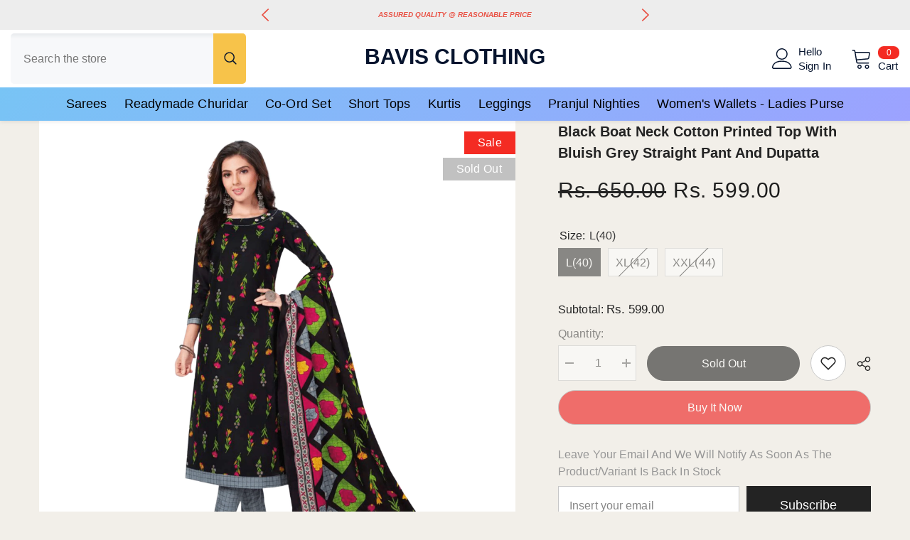

--- FILE ---
content_type: text/html; charset=utf-8
request_url: https://bavisclothing.com/products/black-boat-neck-printed-top-bluish-grey-pant-dupatta
body_size: 62813
content:
<!doctype html><!-- Google Tag Manager -->
<script>(function(w,d,s,l,i){w[l]=w[l]||[];w[l].push({'gtm.start':
new Date().getTime(),event:'gtm.js'});var f=d.getElementsByTagName(s)[0],
j=d.createElement(s),dl=l!='dataLayer'?'&l='+l:'';j.async=true;j.src=
'https://www.googletagmanager.com/gtm.js?id='+i+dl;f.parentNode.insertBefore(j,f);
})(window,document,'script','dataLayer','GTM-KZ3JBNP');</script>
<!-- End Google Tag Manager -->
        <meta charset="utf-8">
        <meta http-equiv="X-UA-Compatible" content="IE=edge">
        <meta name="viewport" content="width=device-width,initial-scale=1">
        <meta name="theme-color" content="">
        <link rel="canonical" href="https://bavisclothing.com/products/black-boat-neck-printed-top-bluish-grey-pant-dupatta" canonical-shop-url="https://bavisclothing.com/"><link rel="shortcut icon" href="//bavisclothing.com/cdn/shop/files/Bavis_Logo_32x32.png?v=1697757104" type="image/png"><link rel="preconnect" href="https://cdn.shopify.com" crossorigin>
        <title>Black Boat Neck Printed Top with Bluish Grey Straight Pant and Dupatta  &ndash; Bavis Clothing</title><meta name="description" content="Elevate your style with our Black Boat Neck Cotton Printed Top paired with Bluish Grey Straight Pant &amp; Dupatta. Perfect for a chic and versatile look. Shop now!">

<meta property="og:site_name" content="Bavis Clothing">
<meta property="og:url" content="https://bavisclothing.com/products/black-boat-neck-printed-top-bluish-grey-pant-dupatta">
<meta property="og:title" content="Black Boat Neck Printed Top with Bluish Grey Straight Pant and Dupatta">
<meta property="og:type" content="product">
<meta property="og:description" content="Elevate your style with our Black Boat Neck Cotton Printed Top paired with Bluish Grey Straight Pant &amp; Dupatta. Perfect for a chic and versatile look. Shop now!"><meta property="og:image" content="http://bavisclothing.com/cdn/shop/products/black-boat-neck-cotton-printed-top-with-bluish-grey-straight-pant-and-dupatta-442226.png?v=1696372959">
  <meta property="og:image:secure_url" content="https://bavisclothing.com/cdn/shop/products/black-boat-neck-cotton-printed-top-with-bluish-grey-straight-pant-and-dupatta-442226.png?v=1696372959">
  <meta property="og:image:width" content="2048">
  <meta property="og:image:height" content="2048"><meta property="og:price:amount" content="599.00">
  <meta property="og:price:currency" content="INR"><meta name="twitter:card" content="summary_large_image">
<meta name="twitter:title" content="Black Boat Neck Printed Top with Bluish Grey Straight Pant and Dupatta">
<meta name="twitter:description" content="Elevate your style with our Black Boat Neck Cotton Printed Top paired with Bluish Grey Straight Pant &amp; Dupatta. Perfect for a chic and versatile look. Shop now!">

        <script>window.performance && window.performance.mark && window.performance.mark('shopify.content_for_header.start');</script><meta name="google-site-verification" content="eupgb2KWEpyuFRXj1pMK3X7_IcM4JY9CghNQBMQ0qpY">
<meta id="shopify-digital-wallet" name="shopify-digital-wallet" content="/66408022274/digital_wallets/dialog">
<meta id="in-context-paypal-metadata" data-shop-id="66408022274" data-venmo-supported="false" data-environment="production" data-locale="en_US" data-paypal-v4="true" data-currency="INR">
<link rel="alternate" type="application/json+oembed" href="https://bavisclothing.com/products/black-boat-neck-printed-top-bluish-grey-pant-dupatta.oembed">
<script async="async" src="/checkouts/internal/preloads.js?locale=en-IN"></script>
<script id="shopify-features" type="application/json">{"accessToken":"0e1a757b686ecd765a89a3d27119d0c2","betas":["rich-media-storefront-analytics"],"domain":"bavisclothing.com","predictiveSearch":true,"shopId":66408022274,"locale":"en"}</script>
<script>var Shopify = Shopify || {};
Shopify.shop = "bavisclothing.myshopify.com";
Shopify.locale = "en";
Shopify.currency = {"active":"INR","rate":"1.0"};
Shopify.country = "IN";
Shopify.theme = {"name":"ella-6-7-4-theme-source","id":151220519170,"schema_name":"Ella","schema_version":"6.7.4","theme_store_id":null,"role":"main"};
Shopify.theme.handle = "null";
Shopify.theme.style = {"id":null,"handle":null};
Shopify.cdnHost = "bavisclothing.com/cdn";
Shopify.routes = Shopify.routes || {};
Shopify.routes.root = "/";</script>
<script type="module">!function(o){(o.Shopify=o.Shopify||{}).modules=!0}(window);</script>
<script>!function(o){function n(){var o=[];function n(){o.push(Array.prototype.slice.apply(arguments))}return n.q=o,n}var t=o.Shopify=o.Shopify||{};t.loadFeatures=n(),t.autoloadFeatures=n()}(window);</script>
<script id="shop-js-analytics" type="application/json">{"pageType":"product"}</script>
<script defer="defer" async type="module" src="//bavisclothing.com/cdn/shopifycloud/shop-js/modules/v2/client.init-shop-cart-sync_BdyHc3Nr.en.esm.js"></script>
<script defer="defer" async type="module" src="//bavisclothing.com/cdn/shopifycloud/shop-js/modules/v2/chunk.common_Daul8nwZ.esm.js"></script>
<script type="module">
  await import("//bavisclothing.com/cdn/shopifycloud/shop-js/modules/v2/client.init-shop-cart-sync_BdyHc3Nr.en.esm.js");
await import("//bavisclothing.com/cdn/shopifycloud/shop-js/modules/v2/chunk.common_Daul8nwZ.esm.js");

  window.Shopify.SignInWithShop?.initShopCartSync?.({"fedCMEnabled":true,"windoidEnabled":true});

</script>
<script id="__st">var __st={"a":66408022274,"offset":19800,"reqid":"26a56348-b9da-4a8d-92e8-0a07e0efabea-1768969298","pageurl":"bavisclothing.com\/products\/black-boat-neck-printed-top-bluish-grey-pant-dupatta","u":"36f46e25a907","p":"product","rtyp":"product","rid":7827524518146};</script>
<script>window.ShopifyPaypalV4VisibilityTracking = true;</script>
<script id="captcha-bootstrap">!function(){'use strict';const t='contact',e='account',n='new_comment',o=[[t,t],['blogs',n],['comments',n],[t,'customer']],c=[[e,'customer_login'],[e,'guest_login'],[e,'recover_customer_password'],[e,'create_customer']],r=t=>t.map((([t,e])=>`form[action*='/${t}']:not([data-nocaptcha='true']) input[name='form_type'][value='${e}']`)).join(','),a=t=>()=>t?[...document.querySelectorAll(t)].map((t=>t.form)):[];function s(){const t=[...o],e=r(t);return a(e)}const i='password',u='form_key',d=['recaptcha-v3-token','g-recaptcha-response','h-captcha-response',i],f=()=>{try{return window.sessionStorage}catch{return}},m='__shopify_v',_=t=>t.elements[u];function p(t,e,n=!1){try{const o=window.sessionStorage,c=JSON.parse(o.getItem(e)),{data:r}=function(t){const{data:e,action:n}=t;return t[m]||n?{data:e,action:n}:{data:t,action:n}}(c);for(const[e,n]of Object.entries(r))t.elements[e]&&(t.elements[e].value=n);n&&o.removeItem(e)}catch(o){console.error('form repopulation failed',{error:o})}}const l='form_type',E='cptcha';function T(t){t.dataset[E]=!0}const w=window,h=w.document,L='Shopify',v='ce_forms',y='captcha';let A=!1;((t,e)=>{const n=(g='f06e6c50-85a8-45c8-87d0-21a2b65856fe',I='https://cdn.shopify.com/shopifycloud/storefront-forms-hcaptcha/ce_storefront_forms_captcha_hcaptcha.v1.5.2.iife.js',D={infoText:'Protected by hCaptcha',privacyText:'Privacy',termsText:'Terms'},(t,e,n)=>{const o=w[L][v],c=o.bindForm;if(c)return c(t,g,e,D).then(n);var r;o.q.push([[t,g,e,D],n]),r=I,A||(h.body.append(Object.assign(h.createElement('script'),{id:'captcha-provider',async:!0,src:r})),A=!0)});var g,I,D;w[L]=w[L]||{},w[L][v]=w[L][v]||{},w[L][v].q=[],w[L][y]=w[L][y]||{},w[L][y].protect=function(t,e){n(t,void 0,e),T(t)},Object.freeze(w[L][y]),function(t,e,n,w,h,L){const[v,y,A,g]=function(t,e,n){const i=e?o:[],u=t?c:[],d=[...i,...u],f=r(d),m=r(i),_=r(d.filter((([t,e])=>n.includes(e))));return[a(f),a(m),a(_),s()]}(w,h,L),I=t=>{const e=t.target;return e instanceof HTMLFormElement?e:e&&e.form},D=t=>v().includes(t);t.addEventListener('submit',(t=>{const e=I(t);if(!e)return;const n=D(e)&&!e.dataset.hcaptchaBound&&!e.dataset.recaptchaBound,o=_(e),c=g().includes(e)&&(!o||!o.value);(n||c)&&t.preventDefault(),c&&!n&&(function(t){try{if(!f())return;!function(t){const e=f();if(!e)return;const n=_(t);if(!n)return;const o=n.value;o&&e.removeItem(o)}(t);const e=Array.from(Array(32),(()=>Math.random().toString(36)[2])).join('');!function(t,e){_(t)||t.append(Object.assign(document.createElement('input'),{type:'hidden',name:u})),t.elements[u].value=e}(t,e),function(t,e){const n=f();if(!n)return;const o=[...t.querySelectorAll(`input[type='${i}']`)].map((({name:t})=>t)),c=[...d,...o],r={};for(const[a,s]of new FormData(t).entries())c.includes(a)||(r[a]=s);n.setItem(e,JSON.stringify({[m]:1,action:t.action,data:r}))}(t,e)}catch(e){console.error('failed to persist form',e)}}(e),e.submit())}));const S=(t,e)=>{t&&!t.dataset[E]&&(n(t,e.some((e=>e===t))),T(t))};for(const o of['focusin','change'])t.addEventListener(o,(t=>{const e=I(t);D(e)&&S(e,y())}));const B=e.get('form_key'),M=e.get(l),P=B&&M;t.addEventListener('DOMContentLoaded',(()=>{const t=y();if(P)for(const e of t)e.elements[l].value===M&&p(e,B);[...new Set([...A(),...v().filter((t=>'true'===t.dataset.shopifyCaptcha))])].forEach((e=>S(e,t)))}))}(h,new URLSearchParams(w.location.search),n,t,e,['guest_login'])})(!0,!0)}();</script>
<script integrity="sha256-4kQ18oKyAcykRKYeNunJcIwy7WH5gtpwJnB7kiuLZ1E=" data-source-attribution="shopify.loadfeatures" defer="defer" src="//bavisclothing.com/cdn/shopifycloud/storefront/assets/storefront/load_feature-a0a9edcb.js" crossorigin="anonymous"></script>
<script data-source-attribution="shopify.dynamic_checkout.dynamic.init">var Shopify=Shopify||{};Shopify.PaymentButton=Shopify.PaymentButton||{isStorefrontPortableWallets:!0,init:function(){window.Shopify.PaymentButton.init=function(){};var t=document.createElement("script");t.src="https://bavisclothing.com/cdn/shopifycloud/portable-wallets/latest/portable-wallets.en.js",t.type="module",document.head.appendChild(t)}};
</script>
<script data-source-attribution="shopify.dynamic_checkout.buyer_consent">
  function portableWalletsHideBuyerConsent(e){var t=document.getElementById("shopify-buyer-consent"),n=document.getElementById("shopify-subscription-policy-button");t&&n&&(t.classList.add("hidden"),t.setAttribute("aria-hidden","true"),n.removeEventListener("click",e))}function portableWalletsShowBuyerConsent(e){var t=document.getElementById("shopify-buyer-consent"),n=document.getElementById("shopify-subscription-policy-button");t&&n&&(t.classList.remove("hidden"),t.removeAttribute("aria-hidden"),n.addEventListener("click",e))}window.Shopify?.PaymentButton&&(window.Shopify.PaymentButton.hideBuyerConsent=portableWalletsHideBuyerConsent,window.Shopify.PaymentButton.showBuyerConsent=portableWalletsShowBuyerConsent);
</script>
<script>
  function portableWalletsCleanup(e){e&&e.src&&console.error("Failed to load portable wallets script "+e.src);var t=document.querySelectorAll("shopify-accelerated-checkout .shopify-payment-button__skeleton, shopify-accelerated-checkout-cart .wallet-cart-button__skeleton"),e=document.getElementById("shopify-buyer-consent");for(let e=0;e<t.length;e++)t[e].remove();e&&e.remove()}function portableWalletsNotLoadedAsModule(e){e instanceof ErrorEvent&&"string"==typeof e.message&&e.message.includes("import.meta")&&"string"==typeof e.filename&&e.filename.includes("portable-wallets")&&(window.removeEventListener("error",portableWalletsNotLoadedAsModule),window.Shopify.PaymentButton.failedToLoad=e,"loading"===document.readyState?document.addEventListener("DOMContentLoaded",window.Shopify.PaymentButton.init):window.Shopify.PaymentButton.init())}window.addEventListener("error",portableWalletsNotLoadedAsModule);
</script>

<script type="module" src="https://bavisclothing.com/cdn/shopifycloud/portable-wallets/latest/portable-wallets.en.js" onError="portableWalletsCleanup(this)" crossorigin="anonymous"></script>
<script nomodule>
  document.addEventListener("DOMContentLoaded", portableWalletsCleanup);
</script>

<script id='scb4127' type='text/javascript' async='' src='https://bavisclothing.com/cdn/shopifycloud/privacy-banner/storefront-banner.js'></script><link id="shopify-accelerated-checkout-styles" rel="stylesheet" media="screen" href="https://bavisclothing.com/cdn/shopifycloud/portable-wallets/latest/accelerated-checkout-backwards-compat.css" crossorigin="anonymous">
<style id="shopify-accelerated-checkout-cart">
        #shopify-buyer-consent {
  margin-top: 1em;
  display: inline-block;
  width: 100%;
}

#shopify-buyer-consent.hidden {
  display: none;
}

#shopify-subscription-policy-button {
  background: none;
  border: none;
  padding: 0;
  text-decoration: underline;
  font-size: inherit;
  cursor: pointer;
}

#shopify-subscription-policy-button::before {
  box-shadow: none;
}

      </style>
<script id="sections-script" data-sections="header-mobile,header-navigation-vertical-menu" defer="defer" src="//bavisclothing.com/cdn/shop/t/21/compiled_assets/scripts.js?v=4018"></script>
<script>window.performance && window.performance.mark && window.performance.mark('shopify.content_for_header.end');</script>
        <style>
        
        
        

        
        
        
        

        :root {
        --font-family-1: Helvetica,Arial, sans-serif;
        --font-family-2: Helvetica,Arial, sans-serif;

        /* Settings Body */--font-body-family: Helvetica,Arial, sans-serif;--font-body-size: 16px;--font-body-weight: 400;--body-line-height: 24px;--body-letter-spacing: 0.1px;

        /* Settings Heading */--font-heading-family: Helvetica,Arial, sans-serif;--font-heading-size: 24px;--font-heading-weight: 400;--font-heading-style: normal;--heading-line-height: 39px;--heading-letter-spacing: 0;--heading-text-transform: none;--heading-border-height: 1px;

        /* Menu Lv1 */--font-menu-lv1-family: Helvetica,Arial, sans-serif;--font-menu-lv1-size: 18px;--font-menu-lv1-weight: 400;--menu-lv1-line-height: 27px;--menu-lv1-letter-spacing: 0.01em;--menu-lv1-text-transform: capitalize;

        /* Menu Lv2 */--font-menu-lv2-family: Helvetica,Arial, sans-serif;--font-menu-lv2-size: 12px;--font-menu-lv2-weight: 400;--menu-lv2-line-height: 22px;--menu-lv2-letter-spacing: .02em;--menu-lv2-text-transform: capitalize;

        /* Menu Lv3 */--font-menu-lv3-family: Helvetica,Arial, sans-serif;--font-menu-lv3-size: 12px;--font-menu-lv3-weight: 400;--menu-lv3-line-height: 22px;--menu-lv3-letter-spacing: .02em;--menu-lv3-text-transform: capitalize;

        /* Mega Menu Lv2 */--font-mega-menu-lv2-family: Helvetica,Arial, sans-serif;--font-mega-menu-lv2-size: 12px;--font-mega-menu-lv2-weight: 600;--font-mega-menu-lv2-style: normal;--mega-menu-lv2-line-height: 22px;--mega-menu-lv2-letter-spacing: .02em;--mega-menu-lv2-text-transform: uppercase;

        /* Mega Menu Lv3 */--font-mega-menu-lv3-family: Helvetica,Arial, sans-serif;--font-mega-menu-lv3-size: 12px;--font-mega-menu-lv3-weight: 400;--mega-menu-lv3-line-height: 22px;--mega-menu-lv3-letter-spacing: .02em;--mega-menu-lv3-text-transform: capitalize;

        /* Product Card Title */--product-title-font: Helvetica,Arial, sans-serif;--product-title-font-size : 18px;--product-title-font-weight : 400;--product-title-line-height: 27px;--product-title-letter-spacing: .02em;--product-title-line-text : 2;--product-title-text-transform : capitalize;--product-title-margin-bottom: 7px;

        /* Product Card Vendor */--product-vendor-font: Helvetica,Arial, sans-serif;--product-vendor-font-size : 12px;--product-vendor-font-weight : 400;--product-vendor-font-style : normal;--product-vendor-line-height: 22px;--product-vendor-letter-spacing: .02em;--product-vendor-text-transform : uppercase;--product-vendor-margin-bottom: 0px;--product-vendor-margin-top: 0px;

        /* Product Card Price */--product-price-font: Helvetica,Arial, sans-serif;--product-price-font-size : 18px;--product-price-font-weight : 400;--product-price-line-height: 22px;--product-price-letter-spacing: .02em;--product-price-margin-top: 0px;--product-price-margin-bottom: 8px;

        /* Product Card Badge */--badge-font: Helvetica,Arial, sans-serif;--badge-font-size : 16px;--badge-font-weight : 400;--badge-text-transform : capitalize;--badge-letter-spacing: .02em;--badge-line-height: 24px;--badge-border-radius: 0px;--badge-padding-top: 4px;--badge-padding-bottom: 4px;--badge-padding-left-right: 19px;--badge-postion-top: 15px;--badge-postion-left-right: 0px;

        /* Product Quickview */
        --product-quickview-font-size : 12px; --product-quickview-line-height: 23px; --product-quickview-border-radius: 1px; --product-quickview-padding-top: 0px; --product-quickview-padding-bottom: 0px; --product-quickview-padding-left-right: 7px; --product-quickview-sold-out-product: #e95144;--product-quickview-box-shadow: none;/* Blog Card Tile */--blog-title-font: Helvetica,Arial, sans-serif;--blog-title-font-size : 20px; --blog-title-font-weight : 700; --blog-title-line-height: 26px; --blog-title-letter-spacing: ; --blog-title-text-transform : capitalize;

        /* Blog Card Info (Date, Author) */--blog-info-font: Helvetica,Arial, sans-serif;--blog-info-font-size : 12px; --blog-info-font-weight : 400; --blog-info-line-height: 18px; --blog-info-letter-spacing: ; --blog-info-text-transform : none;

        /* Button 1 */--btn-1-font-family: Helvetica,Arial, sans-serif;--btn-1-font-size: 18px; --btn-1-font-weight: 400; --btn-1-text-transform: capitalize; --btn-1-line-height: 27px; --btn-1-letter-spacing: 0; --btn-1-text-align: center; --btn-1-border-radius: 0px; --btn-1-border-width: 1px; --btn-1-border-style: solid; --btn-1-padding-top: 13px; --btn-1-padding-bottom: 13px; --btn-1-horizontal-length: 0px; --btn-1-vertical-length: 0px; --btn-1-blur-radius: 0px; --btn-1-spread: 0px;
        --btn-1-all-bg-opacity-hover: rgba(0, 0, 0, 0.5);--btn-1-inset: ;/* Button 2 */--btn-2-font-family: Helvetica,Arial, sans-serif;--btn-2-font-size: 16px; --btn-2-font-weight: 400; --btn-2-text-transform: capitalize; --btn-2-line-height: 21px; --btn-2-letter-spacing: 0; --btn-2-text-align: center; --btn-2-border-radius: 30px; --btn-2-border-width: 1px; --btn-2-border-style: solid; --btn-2-padding-top: 13px; --btn-2-padding-bottom: 13px; --btn-2-horizontal-length: 0px; --btn-2-vertical-length: 0px; --btn-2-blur-radius: 0px; --btn-2-spread: 0px;
        --btn-2-all-bg-opacity-hover: rgba(0, 0, 0, 0.5);--btn-2-inset: ;/* Button 3 */--btn-3-font-family: Helvetica,Arial, sans-serif;--btn-3-font-size: 16px; --btn-3-font-weight: 500; --btn-3-text-transform: capitalize; --btn-3-line-height: 20px; --btn-3-letter-spacing: 0; --btn-3-text-align: center; --btn-3-border-radius: 0px; --btn-3-border-width: 1px; --btn-3-border-style: solid; --btn-3-padding-top: 11px; --btn-3-padding-bottom: 11px; --btn-3-horizontal-length: 0px; --btn-3-vertical-length: 0px; --btn-3-blur-radius: 0px; --btn-3-spread: 0px;
        --btn-3-all-bg-opacity: rgba(0, 0, 0, 0.1);--btn-3-all-bg-opacity-hover: rgba(0, 0, 0, 0.1);--btn-3-inset: ;/* Footer Heading */--footer-heading-font-family: Helvetica,Arial, sans-serif;--footer-heading-font-size : 15px; --footer-heading-font-weight : 600; --footer-heading-line-height : 22px; --footer-heading-letter-spacing : .05em; --footer-heading-text-transform : uppercase;

        /* Footer Link */--footer-link-font-family: Helvetica,Arial, sans-serif;--footer-link-font-size : 12px; --footer-link-font-weight : ; --footer-link-line-height : 28px; --footer-link-letter-spacing : .02em; --footer-link-text-transform : capitalize;

        /* Page Title */--font-page-title-family: Helvetica,Arial, sans-serif;--font-page-title-size: 20px; --font-page-title-weight: 700; --font-page-title-style: normal; --page-title-line-height: 20px; --page-title-letter-spacing: .05em; --page-title-text-transform: uppercase;

        /* Font Product Tab Title */
        --font-tab-type-1: Helvetica,Arial, sans-serif; --font-tab-type-2: Helvetica,Arial, sans-serif;

        /* Text Size */
        --text-size-font-size : 10px; --text-size-font-weight : 400; --text-size-line-height : 22px; --text-size-letter-spacing : 0; --text-size-text-transform : uppercase; --text-size-color : #787878;

        /* Font Weight */
        --font-weight-normal: 400; --font-weight-medium: 500; --font-weight-semibold: 600; --font-weight-bold: 700; --font-weight-bolder: 800; --font-weight-black: 900;

        /* Radio Button */
        --form-label-checkbox-before-bg: #fff; --form-label-checkbox-before-border: #cecece; --form-label-checkbox-before-bg-checked: #000;

        /* Conatiner */
        --body-custom-width-container: 1600px;

        /* Layout Boxed */
        --color-background-layout-boxed: #f8f8f8;/* Arrow */
        --position-horizontal-slick-arrow: 0;

        /* General Color*/
        --color-text: #232323; --color-text2: #969696; --color-global: #232323; --color-white: #FFFFFF; --color-grey: #868686; --color-black: #202020; --color-base-text-rgb: 35, 35, 35; --color-base-text2-rgb: 150, 150, 150; --color-background: #f2efe9; --color-background-rgb: 242, 239, 233; --color-background-overylay: rgba(242, 239, 233, 0.9); --color-base-accent-text: ; --color-base-accent-1: ; --color-base-accent-2: ; --color-link: #232323; --color-link-hover: #232323; --color-error: #D93333; --color-error-bg: #FCEEEE; --color-success: #5A5A5A; --color-success-bg: #DFF0D8; --color-info: #202020; --color-info-bg: #FFF2DD; --color-link-underline: rgba(35, 35, 35, 0.5); --color-breadcrumb: #999999; --colors-breadcrumb-hover: #232323;--colors-breadcrumb-active: #999999; --border-global: #e6e6e6; --bg-global: #fafafa; --bg-planceholder: #fafafa; --color-warning: #fff; --bg-warning: #e0b252; --color-background-10 : #dddbd5; --color-background-20 : #c9c6c1; --color-background-30 : #b4b2ae; --color-background-50 : #8b8986; --color-background-global : #8b8986;

        /* Arrow Color */
        --arrow-color: #000000; --arrow-background-color: #FFFFFF; --arrow-border-color: #e6e6e6;--arrow-color-hover: #000000;--arrow-background-color-hover: #FFFFFF;--arrow-border-color-hover: #e6e6e6;--arrow-width: 50px;--arrow-height: 50px;--arrow-size: px;--arrow-size-icon: 25px;--arrow-border-radius: 50%;--arrow-border-width: 1px;--arrow-width-half: -25px;

        /* Pagination Color */
        --pagination-item-color: #3c3c3c; --pagination-item-color-active: #3c3c3c; --pagination-item-bg-color: #fff;--pagination-item-bg-color-active: #fff;--pagination-item-border-color: #fff;--pagination-item-border-color-active: #ffffff;--pagination-arrow-color: #3c3c3c;--pagination-arrow-color-active: #3c3c3c;--pagination-arrow-bg-color: #fff;--pagination-arrow-bg-color-active: #fff;--pagination-arrow-border-color: #fff;--pagination-arrow-border-color-active: #fff;

        /* Dots Color */
        --dots-color: #cccccc;--dots-border-color: #cccccc;--dots-color-active: #1e1e1e;--dots-border-color-active: #1e1e1e;--dots-style2-background-opacity: #00000050;--dots-width: 12px;--dots-height: 12px;

        /* Button Color */
        --btn-1-color: #FFFFFF;--btn-1-bg: #232323;--btn-1-border: #232323;--btn-1-color-hover: #232323;--btn-1-bg-hover: #fff;--btn-1-border-hover: #232323;
        --btn-2-color: #232323;--btn-2-bg: #FFFFFF;--btn-2-border: #727272;--btn-2-color-hover: #FFFFFF;--btn-2-bg-hover: #232323;--btn-2-border-hover: #232323;
        --btn-3-color: #FFFFFF;--btn-3-bg: #e9514b;--btn-3-border: #e9514b;--btn-3-color-hover: #ffffff;--btn-3-bg-hover: #e9514b;--btn-3-border-hover: #e9514b;
        --anchor-transition: all ease .3s;--bg-white: #ffffff;--bg-black: #000000;--bg-grey: #808080;--icon: var(--color-text);--text-cart: #3c3c3c;--duration-short: 100ms;--duration-default: 350ms;--duration-long: 500ms;--form-input-bg: #ffffff;--form-input-border: #c7c7c7;--form-input-color: #232323;--form-input-placeholder: #868686;--form-label: #232323;

        --new-badge-color: #FFFFFF;--new-badge-bg: #93a186;--sale-badge-color: #ffffff;--sale-badge-bg: #f42b23;--sold-out-badge-color: #ffffff;--sold-out-badge-bg: #c1c1c1;--custom-badge-color: #1e1e1e;--custom-badge-bg: #ffe600;--bundle-badge-color: #ffffff;--bundle-badge-bg: #4b6cc0;
        
        --product-title-color : #232323;--product-title-color-hover : #232323;--product-vendor-color : #969696;--product-price-color : #1e1e1e;--product-sale-price-color : #1e1e1e;--product-compare-price-color : #969696;--product-countdown-color : #c12e48;--product-countdown-bg-color : #ffffff;

        --product-swatch-border : rgba(0,0,0,0);--product-swatch-border-active : #232323;--product-swatch-width : 40px;--product-swatch-height : 40px;--product-swatch-border-radius : 0px;--product-swatch-color-width : 130px;--product-swatch-color-height : 130px;--product-swatch-color-border-radius : 0px;

        --product-wishlist-color : #000000;--product-wishlist-bg : #ffffff;--product-wishlist-border : transparent;--product-wishlist-color-added : #ffffff;--product-wishlist-bg-added : #000000;--product-wishlist-border-added : transparent;--product-compare-color : #000000;--product-compare-bg : #FFFFFF;--product-compare-color-added : #D12442; --product-compare-bg-added : #FFFFFF; --product-hot-stock-text-color : #d62828; --product-quick-view-color : #000000; --product-cart-image-fit : cover; --product-title-variant-font-size: 12px;--product-quick-view-bg : #FFFFFF;--product-quick-view-bg-above-button: rgba(255, 255, 255, 0.7);--product-quick-view-color-hover : #FFFFFF;--product-quick-view-bg-hover : #000000;--product-action-color : #fff;--product-action-bg : #1e1e1e;--product-action-border : #1e1e1e;--product-action-color-hover : #1e1e1e;--product-action-bg-hover : #fff;--product-action-border-hover : #1e1e1e;

        /* Multilevel Category Filter */
        --color-label-multiLevel-categories: #232323;--bg-label-multiLevel-categories: #fff;--color-button-multiLevel-categories: #fff;--bg-button-multiLevel-categories: #ff8b21;--border-button-multiLevel-categories: transparent;--hover-color-button-multiLevel-categories: #fff;--hover-bg-button-multiLevel-categories: #ff8b21;--cart-item-bg : #ffffff;--cart-item-border : #e8e8e8;--cart-item-border-width : 1px;--cart-item-border-style : solid;--w-product-swatch-custom: 22px;--h-product-swatch-custom: 22px;--w-product-swatch-custom-mb: 20px;--h-product-swatch-custom-mb: 20px;--font-size-product-swatch-more: 12px;--swatch-border : #cccccc;--swatch-border-active : #1e1e1e;

        --variant-size: #232323;--variant-size-border: #e7e7e7;--variant-size-bg: #ffffff;--variant-size-hover: #ffffff;--variant-size-border-hover: #232323;--variant-size-bg-hover: #232323;--variant-bg : #ffffff; --variant-color : #1e1e1e; --variant-bg-active : #1e1e1e; --variant-color-active : #FFFFFF;

        --fontsize-text-social: 12px;
        --page-content-distance: 64px;--sidebar-content-distance: 40px;--button-transition-ease: cubic-bezier(.25,.46,.45,.94);

        /* Loading Spinner Color */
        --spinner-top-color: #fc0; --spinner-right-color: #4dd4c6; --spinner-bottom-color: #f00; --spinner-left-color: #f6f6f6;

        /* Product Card Marquee */
        --product-marquee-background-color: ;--product-marquee-text-color: #232323;--product-marquee-text-size: 14px;--product-marquee-text-mobile-size: 14px;--product-marquee-text-weight: 400;--product-marquee-text-transform: none;--product-marquee-text-style: italic;--product-marquee-speed: ; --product-marquee-line-height: calc(var(--product-marquee-text-mobile-size) * 1.5);
    }
</style>
        <link href="//bavisclothing.com/cdn/shop/t/21/assets/base.css?v=129837406679264001561748335425" rel="stylesheet" type="text/css" media="all" /><link href="//bavisclothing.com/cdn/shop/t/21/assets/custom.css?v=61515692519417778741748335427" rel="stylesheet" type="text/css" media="all" /><link href="//bavisclothing.com/cdn/shop/t/21/assets/layout_rtl.css?v=24065671872860887041748335428" rel="stylesheet" type="text/css" media="all" /><link href="//bavisclothing.com/cdn/shop/t/21/assets/animated.css?v=91884483947907798981748335425" rel="stylesheet" type="text/css" media="all" />
<link href="//bavisclothing.com/cdn/shop/t/21/assets/component-card.css?v=145853847905210236011748335425" rel="stylesheet" type="text/css" media="all" />
<link href="//bavisclothing.com/cdn/shop/t/21/assets/component-loading-overlay.css?v=26723411978098876071748335426" rel="stylesheet" type="text/css" media="all" />
<link href="//bavisclothing.com/cdn/shop/t/21/assets/component-loading-banner.css?v=8531665849562364421748335426" rel="stylesheet" type="text/css" media="all" />
<link href="//bavisclothing.com/cdn/shop/t/21/assets/component-quick-cart.css?v=56678033339809810831748335427" rel="stylesheet" type="text/css" media="all" />
<link rel="stylesheet" href="//bavisclothing.com/cdn/shop/t/21/assets/vendor.css?v=164616260963476715651748335429" media="print" onload="this.media='all'">
<noscript><link href="//bavisclothing.com/cdn/shop/t/21/assets/vendor.css?v=164616260963476715651748335429" rel="stylesheet" type="text/css" media="all" /></noscript>



<link href="//bavisclothing.com/cdn/shop/t/21/assets/component-predictive-search.css?v=173460233946013614451748335426" rel="stylesheet" type="text/css" media="all" /><link rel="stylesheet" href="//bavisclothing.com/cdn/shop/t/21/assets/component-newsletter.css?v=32769400226949518191748335426" media="print" onload="this.media='all'">
<link rel="stylesheet" href="//bavisclothing.com/cdn/shop/t/21/assets/component-slider.css?v=18320497342874123791748335427" media="print" onload="this.media='all'">
<link rel="stylesheet" href="//bavisclothing.com/cdn/shop/t/21/assets/component-list-social.css?v=160160302884525886651748335426" media="print" onload="this.media='all'"><noscript><link href="//bavisclothing.com/cdn/shop/t/21/assets/component-newsletter.css?v=32769400226949518191748335426" rel="stylesheet" type="text/css" media="all" /></noscript>
<noscript><link href="//bavisclothing.com/cdn/shop/t/21/assets/component-slider.css?v=18320497342874123791748335427" rel="stylesheet" type="text/css" media="all" /></noscript>
<noscript><link href="//bavisclothing.com/cdn/shop/t/21/assets/component-list-social.css?v=160160302884525886651748335426" rel="stylesheet" type="text/css" media="all" /></noscript>

<style type="text/css">
	.nav-title-mobile {display: none;}.list-menu--disclosure{display: none;position: absolute;min-width: 100%;width: 22rem;background-color: var(--bg-white);box-shadow: 0 1px 4px 0 rgb(0 0 0 / 15%);padding: 5px 0 5px 20px;opacity: 0;visibility: visible;pointer-events: none;transition: opacity var(--duration-default) ease, transform var(--duration-default) ease;}.list-menu--disclosure-2{margin-left: calc(100% - 15px);z-index: 2;top: -5px;}.list-menu--disclosure:focus {outline: none;}.list-menu--disclosure.localization-selector {max-height: 18rem;overflow: auto;width: 10rem;padding: 0.5rem;}.js menu-drawer > details > summary::before, .js menu-drawer > details[open]:not(.menu-opening) > summary::before {content: '';position: absolute;cursor: default;width: 100%;height: calc(100vh - 100%);height: calc(var(--viewport-height, 100vh) - (var(--header-bottom-position, 100%)));top: 100%;left: 0;background: var(--color-foreground-50);opacity: 0;visibility: hidden;z-index: 2;transition: opacity var(--duration-default) ease,visibility var(--duration-default) ease;}menu-drawer > details[open] > summary::before {visibility: visible;opacity: 1;}.menu-drawer {position: absolute;transform: translateX(-100%);visibility: hidden;z-index: 3;left: 0;top: 100%;width: 100%;max-width: calc(100vw - 4rem);padding: 0;border: 0.1rem solid var(--color-background-10);border-left: 0;border-bottom: 0;background-color: var(--bg-white);overflow-x: hidden;}.js .menu-drawer {height: calc(100vh - 100%);height: calc(var(--viewport-height, 100vh) - (var(--header-bottom-position, 100%)));}.js details[open] > .menu-drawer, .js details[open] > .menu-drawer__submenu {transition: transform var(--duration-default) ease, visibility var(--duration-default) ease;}.no-js details[open] > .menu-drawer, .js details[open].menu-opening > .menu-drawer, details[open].menu-opening > .menu-drawer__submenu {transform: translateX(0);visibility: visible;}@media screen and (min-width: 750px) {.menu-drawer {width: 40rem;}.no-js .menu-drawer {height: auto;}}.menu-drawer__inner-container {position: relative;height: 100%;}.menu-drawer__navigation-container {display: grid;grid-template-rows: 1fr auto;align-content: space-between;overflow-y: auto;height: 100%;}.menu-drawer__navigation {padding: 0 0 5.6rem 0;}.menu-drawer__inner-submenu {height: 100%;overflow-x: hidden;overflow-y: auto;}.no-js .menu-drawer__navigation {padding: 0;}.js .menu-drawer__menu li {width: 100%;border-bottom: 1px solid #e6e6e6;overflow: hidden;}.menu-drawer__menu-item{line-height: var(--body-line-height);letter-spacing: var(--body-letter-spacing);padding: 10px 20px 10px 15px;cursor: pointer;display: flex;align-items: center;justify-content: space-between;}.menu-drawer__menu-item .label{display: inline-block;vertical-align: middle;font-size: calc(var(--font-body-size) - 4px);font-weight: var(--font-weight-normal);letter-spacing: var(--body-letter-spacing);height: 20px;line-height: 20px;margin: 0 0 0 10px;padding: 0 5px;text-transform: uppercase;text-align: center;position: relative;}.menu-drawer__menu-item .label:before{content: "";position: absolute;border: 5px solid transparent;top: 50%;left: -9px;transform: translateY(-50%);}.menu-drawer__menu-item > .icon{width: 24px;height: 24px;margin: 0 10px 0 0;}.menu-drawer__menu-item > .symbol {position: absolute;right: 20px;top: 50%;transform: translateY(-50%);display: flex;align-items: center;justify-content: center;font-size: 0;pointer-events: none;}.menu-drawer__menu-item > .symbol .icon{width: 14px;height: 14px;opacity: .6;}.menu-mobile-icon .menu-drawer__menu-item{justify-content: flex-start;}.no-js .menu-drawer .menu-drawer__menu-item > .symbol {display: none;}.js .menu-drawer__submenu {position: absolute;top: 0;width: 100%;bottom: 0;left: 0;background-color: var(--bg-white);z-index: 1;transform: translateX(100%);visibility: hidden;}.js .menu-drawer__submenu .menu-drawer__submenu {overflow-y: auto;}.menu-drawer__close-button {display: block;width: 100%;padding: 10px 15px;background-color: transparent;border: none;background: #f6f8f9;position: relative;}.menu-drawer__close-button .symbol{position: absolute;top: auto;left: 20px;width: auto;height: 22px;z-index: 10;display: flex;align-items: center;justify-content: center;font-size: 0;pointer-events: none;}.menu-drawer__close-button .icon {display: inline-block;vertical-align: middle;width: 18px;height: 18px;transform: rotate(180deg);}.menu-drawer__close-button .text{max-width: calc(100% - 50px);white-space: nowrap;overflow: hidden;text-overflow: ellipsis;display: inline-block;vertical-align: top;width: 100%;margin: 0 auto;}.no-js .menu-drawer__close-button {display: none;}.menu-drawer__utility-links {padding: 2rem;}.menu-drawer__account {display: inline-flex;align-items: center;text-decoration: none;padding: 1.2rem;margin-left: -1.2rem;font-size: 1.4rem;}.menu-drawer__account .icon-account {height: 2rem;width: 2rem;margin-right: 1rem;}.menu-drawer .list-social {justify-content: flex-start;margin-left: -1.25rem;margin-top: 2rem;}.menu-drawer .list-social:empty {display: none;}.menu-drawer .list-social__link {padding: 1.3rem 1.25rem;}

	/* Style General */
	.d-block{display: block}.d-inline-block{display: inline-block}.d-flex{display: flex}.d-none {display: none}.d-grid{display: grid}.ver-alg-mid {vertical-align: middle}.ver-alg-top{vertical-align: top}
	.flex-jc-start{justify-content:flex-start}.flex-jc-end{justify-content:flex-end}.flex-jc-center{justify-content:center}.flex-jc-between{justify-content:space-between}.flex-jc-stretch{justify-content:stretch}.flex-align-start{align-items: flex-start}.flex-align-center{align-items: center}.flex-align-end{align-items: flex-end}.flex-align-stretch{align-items:stretch}.flex-wrap{flex-wrap: wrap}.flex-nowrap{flex-wrap: nowrap}.fd-row{flex-direction:row}.fd-row-reverse{flex-direction:row-reverse}.fd-column{flex-direction:column}.fd-column-reverse{flex-direction:column-reverse}.fg-0{flex-grow:0}.fs-0{flex-shrink:0}.gap-15{gap:15px}.gap-30{gap:30px}.gap-col-30{column-gap:30px}
	.p-relative{position:relative}.p-absolute{position:absolute}.p-static{position:static}.p-fixed{position:fixed;}
	.zi-1{z-index:1}.zi-2{z-index:2}.zi-3{z-index:3}.zi-5{z-index:5}.zi-6{z-index:6}.zi-7{z-index:7}.zi-9{z-index:9}.zi-10{z-index:10}.zi-99{z-index:99} .zi-100{z-index:100} .zi-101{z-index:101}
	.top-0{top:0}.top-100{top:100%}.top-auto{top:auto}.left-0{left:0}.left-auto{left:auto}.right-0{right:0}.right-auto{right:auto}.bottom-0{bottom:0}
	.middle-y{top:50%;transform:translateY(-50%)}.middle-x{left:50%;transform:translateX(-50%)}
	.opacity-0{opacity:0}.opacity-1{opacity:1}
	.o-hidden{overflow:hidden}.o-visible{overflow:visible}.o-unset{overflow:unset}.o-x-hidden{overflow-x:hidden}.o-y-auto{overflow-y:auto;}
	.pt-0{padding-top:0}.pt-2{padding-top:2px}.pt-5{padding-top:5px}.pt-10{padding-top:10px}.pt-10-imp{padding-top:10px !important}.pt-12{padding-top:12px}.pt-16{padding-top:16px}.pt-20{padding-top:20px}.pt-24{padding-top:24px}.pt-30{padding-top:30px}.pt-32{padding-top:32px}.pt-36{padding-top:36px}.pt-48{padding-top:48px}.pb-0{padding-bottom:0}.pb-5{padding-bottom:5px}.pb-10{padding-bottom:10px}.pb-10-imp{padding-bottom:10px !important}.pb-12{padding-bottom:12px}.pb-15{padding-bottom:15px}.pb-16{padding-bottom:16px}.pb-18{padding-bottom:18px}.pb-20{padding-bottom:20px}.pb-24{padding-bottom:24px}.pb-32{padding-bottom:32px}.pb-40{padding-bottom:40px}.pb-48{padding-bottom:48px}.pb-50{padding-bottom:50px}.pb-80{padding-bottom:80px}.pb-84{padding-bottom:84px}.pr-0{padding-right:0}.pr-5{padding-right: 5px}.pr-10{padding-right:10px}.pr-20{padding-right:20px}.pr-24{padding-right:24px}.pr-30{padding-right:30px}.pr-36{padding-right:36px}.pr-80{padding-right:80px}.pl-0{padding-left:0}.pl-12{padding-left:12px}.pl-20{padding-left:20px}.pl-24{padding-left:24px}.pl-36{padding-left:36px}.pl-48{padding-left:48px}.pl-52{padding-left:52px}.pl-80{padding-left:80px}.p-zero{padding:0}
	.m-lr-auto{margin:0 auto}.m-zero{margin:0}.ml-auto{margin-left:auto}.ml-0{margin-left:0}.ml-5{margin-left:5px}.ml-15{margin-left:15px}.ml-20{margin-left:20px}.ml-30{margin-left:30px}.mr-auto{margin-right:auto}.mr-0{margin-right:0}.mr-5{margin-right:5px}.mr-10{margin-right:10px}.mr-20{margin-right:20px}.mr-30{margin-right:30px}.mt-0{margin-top: 0}.mt-10{margin-top: 10px}.mt-15{margin-top: 15px}.mt-20{margin-top: 20px}.mt-25{margin-top: 25px}.mt-30{margin-top: 30px}.mt-40{margin-top: 40px}.mt-45{margin-top: 45px}.mb-0{margin-bottom: 0}.mb-5{margin-bottom: 5px}.mb-10{margin-bottom: 10px}.mb-15{margin-bottom: 15px}.mb-18{margin-bottom: 18px}.mb-20{margin-bottom: 20px}.mb-30{margin-bottom: 30px}
	.h-0{height:0}.h-100{height:100%}.h-100v{height:100vh}.h-auto{height:auto}.mah-100{max-height:100%}.mih-15{min-height: 15px}.mih-none{min-height: unset}.lih-15{line-height: 15px}
	.w-50pc{width:50%}.w-100{width:100%}.w-100v{width:100vw}.maw-100{max-width:100%}.maw-300{max-width:300px}.maw-480{max-width: 480px}.maw-780{max-width: 780px}.w-auto{width:auto}.minw-auto{min-width: auto}.min-w-100{min-width: 100px}
	.float-l{float:left}.float-r{float:right}
	.b-zero{border:none}.br-50p{border-radius:50%}.br-zero{border-radius:0}.br-2{border-radius:2px}.bg-none{background: none}
	.stroke-w-0{stroke-width: 0px}.stroke-w-1h{stroke-width: 0.5px}.stroke-w-1{stroke-width: 1px}.stroke-w-3{stroke-width: 3px}.stroke-w-5{stroke-width: 5px}.stroke-w-7 {stroke-width: 7px}.stroke-w-10 {stroke-width: 10px}.stroke-w-12 {stroke-width: 12px}.stroke-w-15 {stroke-width: 15px}.stroke-w-20 {stroke-width: 20px}.stroke-w-25 {stroke-width: 25px}.stroke-w-30{stroke-width: 30px}.stroke-w-32 {stroke-width: 32px}.stroke-w-40 {stroke-width: 40px}
	.w-h-16{width: 16px;height: 16px}.w-h-17{width: 17px;height: 17px}.w-h-18 {width: 18px;height: 18px}.w-h-19{width: 19px;height: 19px}.w-h-20 {width: 20px;height: 20px}.w-h-21{width: 21px;height: 21px}.w-h-22 {width: 22px;height: 22px}.w-h-23{width: 23px;height: 23px}.w-h-24 {width: 24px;height: 24px}.w-h-25 {width: 25px;height: 25px}.w-h-26 {width: 26px;height: 26px}.w-h-27 {width: 27px;height: 27px}.w-h-28 {width: 28px;height: 28px}.w-h-29 {width: 29px;height: 29px}.w-h-30 {width: 30px;height: 30px}.w-h-31 {width: 31px;height: 31px}.w-h-32 {width: 32px;height: 32px}.w-h-33 {width: 33px;height: 33px}.w-h-34 {width: 34px;height: 34px}.w-h-35 {width: 35px;height: 35px}.w-h-36 {width: 36px;height: 36px}.w-h-37 {width: 37px;height: 37px}.w-21{width: 21px}.w-23{width: 23px}.w-24{width: 24px}.w-30{width: 30px}.h-22{height: 22px}.h-23{height: 23px}.h-24{height: 24px}
	.txt-d-none{text-decoration:none}.txt-d-underline{text-decoration:underline}.txt-u-o-1{text-underline-offset: 1px}.txt-u-o-2{text-underline-offset: 2px}.txt-u-o-3{text-underline-offset: 3px}.txt-u-o-4{text-underline-offset: 4px}.txt-u-o-5{text-underline-offset: 5px}.txt-u-o-6{text-underline-offset: 6px}.txt-u-o-8{text-underline-offset: 8px}.txt-u-o-12{text-underline-offset: 12px}.txt-t-up{text-transform:uppercase}.txt-t-cap{text-transform:capitalize}
	.ft-0{font-size: 0}.ft-16{font-size: 16px}.ls-0{letter-spacing: 0}.ls-02{letter-spacing: 0.2em}.ls-05{letter-spacing: 0.5em}.ft-i{font-style: italic}
	.button-effect svg{transition: 0.3s}.button-effect:hover svg{transform: rotate(180deg)}
	.icon-effect:hover svg {transform: scale(1.15)}.icon-effect:hover .icon-search-1 {transform: rotate(-90deg) scale(1.15)}
	.link-effect > span:after, .link-effect > .text__icon:after{content: "";position: absolute;bottom: -2px;left: 0;height: 1px;width: 100%;transform: scaleX(0);transition: transform var(--duration-default) ease-out;transform-origin: right}
	.link-effect > .text__icon:after{ bottom: 0 }
	.link-effect > span:hover:after, .link-effect > .text__icon:hover:after{transform: scaleX(1);transform-origin: left}
	@media (min-width: 1025px){
		.pl-lg-80{padding-left:80px}.pr-lg-80{padding-right:80px}
	}
</style>
        <script src="//bavisclothing.com/cdn/shop/t/21/assets/vendor.js?v=136349610325169103951748335429" type="text/javascript"></script>
<script src="//bavisclothing.com/cdn/shop/t/21/assets/global.js?v=47420480456341463851748335427" type="text/javascript"></script>
<script src="//bavisclothing.com/cdn/shop/t/21/assets/lazysizes.min.js?v=122719776364282065531748335428" type="text/javascript"></script>
<!-- <script src="//bavisclothing.com/cdn/shop/t/21/assets/menu.js?v=49849284315874639661748335428" type="text/javascript"></script> --><script src="//bavisclothing.com/cdn/shop/t/21/assets/predictive-search.js?v=150287457454705182001748335428" defer="defer"></script>

<script>
    window.lazySizesConfig = window.lazySizesConfig || {};
    lazySizesConfig.loadMode = 1;
    window.lazySizesConfig.init = false;
    lazySizes.init();

    window.rtl_slick = false;
    window.mobile_menu = 'default';
    window.iso_code = 'en';
    
        window.money_format = 'Rs. {{amount}}';
    
    window.shop_currency = 'INR';
    window.currencySymbol ="₹";
    window.show_multiple_currencies = true;
    window.routes = {
        root: '',
        cart: '/cart',
        cart_add_url: '/cart/add',
        cart_change_url: '/cart/change',
        cart_update_url: '/cart/update',
        collection_all: '/collections/all',
        predictive_search_url: '/search/suggest',
        search_url: '/search'
    }; 
    window.button_load_more = {
        default: `Show more`,
        loading: `Loading...`,
        view_all: `View all collection`,
        no_more: `No more product`,
        no_more_collection: `No more collection`
    };
    window.after_add_to_cart = {
        type: 'quick_cart',
        message: `is added to your shopping cart.`,
        message_2: `Product added to cart successfully`
    };
    window.variant_image_group_quick_view = false;
    window.quick_view = {
        show: true,
        show_mb: true
    };
    window.quick_shop = {
        show: true,
        see_details: `View full details`,
    };
    window.quick_cart = {
        show: true
    };
    window.cartStrings = {
        error: `There was an error while updating your cart. Please try again.`,
        quantityError: `You can only add [quantity] of this item to your cart.`,
        addProductOutQuantity: `You can only add [maxQuantity] of this product to your cart`,
        addProductOutQuantity2: `The quantity of this product is insufficient.`,
        cartErrorMessage: `Translation missing: en.sections.cart.cart_quantity_error_prefix`,
        soldoutText: `sold out`,
        alreadyText: `all`,
        items: `items`,
        item: `item`,
        item_99: `99+`,
    };
    window.variantStrings = {
        addToCart: `Add to cart`,
        addingToCart: `Adding to cart...`,
        addedToCart: `Added to cart`,
        submit: `Submit`,
        soldOut: `Sold out`,
        unavailable: `Unavailable`,
        soldOut_message: `This variant is sold out!`,
        unavailable_message: `This variant is unavailable!`,
        addToCart_message: `You must select at least one products to add!`,
        select: `Select options`,
        preOrder: `Pre-order`,
        add: `Add`,
        unavailable_with_option: `[value] (unavailable)`,
        hide_variants_unavailable: false
    };
    window.quickOrderListStrings = {
        itemsAdded: `[quantity] items added`,
        itemAdded: `[quantity] item added`,
        itemsRemoved: `[quantity] items removed`,
        itemRemoved: `[quantity] item removed`,
        viewCart: `View cart`,
        each: `/ea`,
        min_error: `This item has a minimum of [min]`,
        max_error: `This item has a maximum of [max]`,
        step_error: `You can only add this item in increments of [step]`,
    };
    window.inventory_text = {
        hotStock: `Hurry up! Only [inventory] left`,
        hotStock2: `Please hurry! Only [inventory] left in stock`,
        warningQuantity: `Maximum quantity: [inventory]`,
        inStock: `In stock`,
        outOfStock: `Out Of Stock`,
        manyInStock: `Many In Stock`,
        show_options: `Show variants`,
        hide_options: `Hide variants`,
        adding : `Adding`,
        thank_you : `Thank you`,
        add_more : `Add more`,
        cart_feedback : `Added`
    };
    
    
        window.notify_me = {
            show: true,
            success: `Thanks! We&#39;ve received your request and will respond shortly when this product/variant becomes available!`,
            error: `Please use a valid email address, such as john@example.com.`,
            button: `Notify me`
        };
    
    window.compare = {
        show: false,
        add: `Add to compare`,
        added: `Added to compare`,
        message: `You must select at least two products to compare!`
    };
    window.wishlist = {
        show: true,
        add: `Add to wishlist`,
        added: `Added to wishlist`,
        empty: `No product is added to your wishlist`,
        continue_shopping: `Continue shopping`
    };
    window.pagination = {
        style: 3,
        next: `Next`,
        prev: `Prev`
    }
    window.countdown = {
        text: `Limited-Time Offers, End in:`,
        day: `D`,
        hour: `H`,
        min: `M`,
        sec: `S`,
        day_2: `Days`,
        hour_2: `Hours`,
        min_2: `Mins`,
        sec_2: `Secs`,
        days: `Days`,
        hours: `Hours`,
        mins: `Mins`,
        secs: `Secs`,
        d: `d`,
        h: `h`,
        m: `m`,
        s: `s`
    };
    window.customer_view = {
        text: `[number] customers are viewing this product`
    };

    
        window.arrows = {
            icon_next: `<button type="button" class="slick-next" aria-label="Next" role="button"><svg role="img" xmlns="http://www.w3.org/2000/svg" viewBox="0 0 24 24"><path d="M 7.75 1.34375 L 6.25 2.65625 L 14.65625 12 L 6.25 21.34375 L 7.75 22.65625 L 16.75 12.65625 L 17.34375 12 L 16.75 11.34375 Z"></path></svg></button>`,
            icon_prev: `<button type="button" class="slick-prev" aria-label="Previous" role="button"><svg role="img" xmlns="http://www.w3.org/2000/svg" viewBox="0 0 24 24"><path d="M 7.75 1.34375 L 6.25 2.65625 L 14.65625 12 L 6.25 21.34375 L 7.75 22.65625 L 16.75 12.65625 L 17.34375 12 L 16.75 11.34375 Z"></path></svg></button>`
        }
    

    window.dynamic_browser_title = {
        show: true,
        text: 'Bavis Clothing'
    };
    
    window.show_more_btn_text = {
        show_more: `Show more`,
        show_less: `Show less`,
        show_all: `Show all`,
    };

    function getCookie(cname) {
        let name = cname + "=";
        let decodedCookie = decodeURIComponent(document.cookie);
        let ca = decodedCookie.split(';');
        for(let i = 0; i <ca.length; i++) {
          let c = ca[i];
          while (c.charAt(0) == ' ') {
            c = c.substring(1);
          }
          if (c.indexOf(name) == 0) {
            return c.substring(name.length, c.length);
          }
        }
        return "";
    }
    
    const cookieAnnouncemenClosed = getCookie('announcement');
    window.announcementClosed = cookieAnnouncemenClosed === 'closed'
</script>

        <script>document.documentElement.className = document.documentElement.className.replace('no-js', 'js');</script><script id='merchantWidgetScript' src="https://www.gstatic.com/shopping/merchant/merchantwidget.js" defer></script>
<script type="text/javascript">
  merchantWidgetScript.addEventListener('load', function () {
    merchantwidget.start({
      position: 'LEFT_BOTTOM',
      sideMargin: 21,
      bottomMargin: 33,
      mobileSideMargin: 11,
      mobileBottomMargin: 19
    });
  });
</script>
    <link href="https://monorail-edge.shopifysvc.com" rel="dns-prefetch">
<script>(function(){if ("sendBeacon" in navigator && "performance" in window) {try {var session_token_from_headers = performance.getEntriesByType('navigation')[0].serverTiming.find(x => x.name == '_s').description;} catch {var session_token_from_headers = undefined;}var session_cookie_matches = document.cookie.match(/_shopify_s=([^;]*)/);var session_token_from_cookie = session_cookie_matches && session_cookie_matches.length === 2 ? session_cookie_matches[1] : "";var session_token = session_token_from_headers || session_token_from_cookie || "";function handle_abandonment_event(e) {var entries = performance.getEntries().filter(function(entry) {return /monorail-edge.shopifysvc.com/.test(entry.name);});if (!window.abandonment_tracked && entries.length === 0) {window.abandonment_tracked = true;var currentMs = Date.now();var navigation_start = performance.timing.navigationStart;var payload = {shop_id: 66408022274,url: window.location.href,navigation_start,duration: currentMs - navigation_start,session_token,page_type: "product"};window.navigator.sendBeacon("https://monorail-edge.shopifysvc.com/v1/produce", JSON.stringify({schema_id: "online_store_buyer_site_abandonment/1.1",payload: payload,metadata: {event_created_at_ms: currentMs,event_sent_at_ms: currentMs}}));}}window.addEventListener('pagehide', handle_abandonment_event);}}());</script>
<script id="web-pixels-manager-setup">(function e(e,d,r,n,o){if(void 0===o&&(o={}),!Boolean(null===(a=null===(i=window.Shopify)||void 0===i?void 0:i.analytics)||void 0===a?void 0:a.replayQueue)){var i,a;window.Shopify=window.Shopify||{};var t=window.Shopify;t.analytics=t.analytics||{};var s=t.analytics;s.replayQueue=[],s.publish=function(e,d,r){return s.replayQueue.push([e,d,r]),!0};try{self.performance.mark("wpm:start")}catch(e){}var l=function(){var e={modern:/Edge?\/(1{2}[4-9]|1[2-9]\d|[2-9]\d{2}|\d{4,})\.\d+(\.\d+|)|Firefox\/(1{2}[4-9]|1[2-9]\d|[2-9]\d{2}|\d{4,})\.\d+(\.\d+|)|Chrom(ium|e)\/(9{2}|\d{3,})\.\d+(\.\d+|)|(Maci|X1{2}).+ Version\/(15\.\d+|(1[6-9]|[2-9]\d|\d{3,})\.\d+)([,.]\d+|)( \(\w+\)|)( Mobile\/\w+|) Safari\/|Chrome.+OPR\/(9{2}|\d{3,})\.\d+\.\d+|(CPU[ +]OS|iPhone[ +]OS|CPU[ +]iPhone|CPU IPhone OS|CPU iPad OS)[ +]+(15[._]\d+|(1[6-9]|[2-9]\d|\d{3,})[._]\d+)([._]\d+|)|Android:?[ /-](13[3-9]|1[4-9]\d|[2-9]\d{2}|\d{4,})(\.\d+|)(\.\d+|)|Android.+Firefox\/(13[5-9]|1[4-9]\d|[2-9]\d{2}|\d{4,})\.\d+(\.\d+|)|Android.+Chrom(ium|e)\/(13[3-9]|1[4-9]\d|[2-9]\d{2}|\d{4,})\.\d+(\.\d+|)|SamsungBrowser\/([2-9]\d|\d{3,})\.\d+/,legacy:/Edge?\/(1[6-9]|[2-9]\d|\d{3,})\.\d+(\.\d+|)|Firefox\/(5[4-9]|[6-9]\d|\d{3,})\.\d+(\.\d+|)|Chrom(ium|e)\/(5[1-9]|[6-9]\d|\d{3,})\.\d+(\.\d+|)([\d.]+$|.*Safari\/(?![\d.]+ Edge\/[\d.]+$))|(Maci|X1{2}).+ Version\/(10\.\d+|(1[1-9]|[2-9]\d|\d{3,})\.\d+)([,.]\d+|)( \(\w+\)|)( Mobile\/\w+|) Safari\/|Chrome.+OPR\/(3[89]|[4-9]\d|\d{3,})\.\d+\.\d+|(CPU[ +]OS|iPhone[ +]OS|CPU[ +]iPhone|CPU IPhone OS|CPU iPad OS)[ +]+(10[._]\d+|(1[1-9]|[2-9]\d|\d{3,})[._]\d+)([._]\d+|)|Android:?[ /-](13[3-9]|1[4-9]\d|[2-9]\d{2}|\d{4,})(\.\d+|)(\.\d+|)|Mobile Safari.+OPR\/([89]\d|\d{3,})\.\d+\.\d+|Android.+Firefox\/(13[5-9]|1[4-9]\d|[2-9]\d{2}|\d{4,})\.\d+(\.\d+|)|Android.+Chrom(ium|e)\/(13[3-9]|1[4-9]\d|[2-9]\d{2}|\d{4,})\.\d+(\.\d+|)|Android.+(UC? ?Browser|UCWEB|U3)[ /]?(15\.([5-9]|\d{2,})|(1[6-9]|[2-9]\d|\d{3,})\.\d+)\.\d+|SamsungBrowser\/(5\.\d+|([6-9]|\d{2,})\.\d+)|Android.+MQ{2}Browser\/(14(\.(9|\d{2,})|)|(1[5-9]|[2-9]\d|\d{3,})(\.\d+|))(\.\d+|)|K[Aa][Ii]OS\/(3\.\d+|([4-9]|\d{2,})\.\d+)(\.\d+|)/},d=e.modern,r=e.legacy,n=navigator.userAgent;return n.match(d)?"modern":n.match(r)?"legacy":"unknown"}(),u="modern"===l?"modern":"legacy",c=(null!=n?n:{modern:"",legacy:""})[u],f=function(e){return[e.baseUrl,"/wpm","/b",e.hashVersion,"modern"===e.buildTarget?"m":"l",".js"].join("")}({baseUrl:d,hashVersion:r,buildTarget:u}),m=function(e){var d=e.version,r=e.bundleTarget,n=e.surface,o=e.pageUrl,i=e.monorailEndpoint;return{emit:function(e){var a=e.status,t=e.errorMsg,s=(new Date).getTime(),l=JSON.stringify({metadata:{event_sent_at_ms:s},events:[{schema_id:"web_pixels_manager_load/3.1",payload:{version:d,bundle_target:r,page_url:o,status:a,surface:n,error_msg:t},metadata:{event_created_at_ms:s}}]});if(!i)return console&&console.warn&&console.warn("[Web Pixels Manager] No Monorail endpoint provided, skipping logging."),!1;try{return self.navigator.sendBeacon.bind(self.navigator)(i,l)}catch(e){}var u=new XMLHttpRequest;try{return u.open("POST",i,!0),u.setRequestHeader("Content-Type","text/plain"),u.send(l),!0}catch(e){return console&&console.warn&&console.warn("[Web Pixels Manager] Got an unhandled error while logging to Monorail."),!1}}}}({version:r,bundleTarget:l,surface:e.surface,pageUrl:self.location.href,monorailEndpoint:e.monorailEndpoint});try{o.browserTarget=l,function(e){var d=e.src,r=e.async,n=void 0===r||r,o=e.onload,i=e.onerror,a=e.sri,t=e.scriptDataAttributes,s=void 0===t?{}:t,l=document.createElement("script"),u=document.querySelector("head"),c=document.querySelector("body");if(l.async=n,l.src=d,a&&(l.integrity=a,l.crossOrigin="anonymous"),s)for(var f in s)if(Object.prototype.hasOwnProperty.call(s,f))try{l.dataset[f]=s[f]}catch(e){}if(o&&l.addEventListener("load",o),i&&l.addEventListener("error",i),u)u.appendChild(l);else{if(!c)throw new Error("Did not find a head or body element to append the script");c.appendChild(l)}}({src:f,async:!0,onload:function(){if(!function(){var e,d;return Boolean(null===(d=null===(e=window.Shopify)||void 0===e?void 0:e.analytics)||void 0===d?void 0:d.initialized)}()){var d=window.webPixelsManager.init(e)||void 0;if(d){var r=window.Shopify.analytics;r.replayQueue.forEach((function(e){var r=e[0],n=e[1],o=e[2];d.publishCustomEvent(r,n,o)})),r.replayQueue=[],r.publish=d.publishCustomEvent,r.visitor=d.visitor,r.initialized=!0}}},onerror:function(){return m.emit({status:"failed",errorMsg:"".concat(f," has failed to load")})},sri:function(e){var d=/^sha384-[A-Za-z0-9+/=]+$/;return"string"==typeof e&&d.test(e)}(c)?c:"",scriptDataAttributes:o}),m.emit({status:"loading"})}catch(e){m.emit({status:"failed",errorMsg:(null==e?void 0:e.message)||"Unknown error"})}}})({shopId: 66408022274,storefrontBaseUrl: "https://bavisclothing.com",extensionsBaseUrl: "https://extensions.shopifycdn.com/cdn/shopifycloud/web-pixels-manager",monorailEndpoint: "https://monorail-edge.shopifysvc.com/unstable/produce_batch",surface: "storefront-renderer",enabledBetaFlags: ["2dca8a86"],webPixelsConfigList: [{"id":"426606850","configuration":"{\"config\":\"{\\\"google_tag_ids\\\":[\\\"G-0SYCSZ0QNX\\\",\\\"AW-10835486069\\\",\\\"GT-NNVJWKZ\\\"],\\\"target_country\\\":\\\"IN\\\",\\\"gtag_events\\\":[{\\\"type\\\":\\\"begin_checkout\\\",\\\"action_label\\\":[\\\"G-0SYCSZ0QNX\\\",\\\"AW-10835486069\\\/HsrjCPaZ6YQYEPXK4a4o\\\"]},{\\\"type\\\":\\\"search\\\",\\\"action_label\\\":[\\\"G-0SYCSZ0QNX\\\",\\\"AW-10835486069\\\/i4WTCPmZ6YQYEPXK4a4o\\\"]},{\\\"type\\\":\\\"view_item\\\",\\\"action_label\\\":[\\\"G-0SYCSZ0QNX\\\",\\\"AW-10835486069\\\/7xGsCPCZ6YQYEPXK4a4o\\\",\\\"MC-MNBEZYJFB5\\\"]},{\\\"type\\\":\\\"purchase\\\",\\\"action_label\\\":[\\\"G-0SYCSZ0QNX\\\",\\\"AW-10835486069\\\/UiP9CO2Z6YQYEPXK4a4o\\\",\\\"MC-MNBEZYJFB5\\\"]},{\\\"type\\\":\\\"page_view\\\",\\\"action_label\\\":[\\\"G-0SYCSZ0QNX\\\",\\\"AW-10835486069\\\/A3tiCOqZ6YQYEPXK4a4o\\\",\\\"MC-MNBEZYJFB5\\\"]},{\\\"type\\\":\\\"add_payment_info\\\",\\\"action_label\\\":[\\\"G-0SYCSZ0QNX\\\",\\\"AW-10835486069\\\/2kXXCPyZ6YQYEPXK4a4o\\\"]},{\\\"type\\\":\\\"add_to_cart\\\",\\\"action_label\\\":[\\\"G-0SYCSZ0QNX\\\",\\\"AW-10835486069\\\/VUNwCPOZ6YQYEPXK4a4o\\\"]}],\\\"enable_monitoring_mode\\\":false}\"}","eventPayloadVersion":"v1","runtimeContext":"OPEN","scriptVersion":"b2a88bafab3e21179ed38636efcd8a93","type":"APP","apiClientId":1780363,"privacyPurposes":[],"dataSharingAdjustments":{"protectedCustomerApprovalScopes":["read_customer_address","read_customer_email","read_customer_name","read_customer_personal_data","read_customer_phone"]}},{"id":"202965250","configuration":"{\"pixel_id\":\"343551237277246\",\"pixel_type\":\"facebook_pixel\"}","eventPayloadVersion":"v1","runtimeContext":"OPEN","scriptVersion":"ca16bc87fe92b6042fbaa3acc2fbdaa6","type":"APP","apiClientId":2329312,"privacyPurposes":["ANALYTICS","MARKETING","SALE_OF_DATA"],"dataSharingAdjustments":{"protectedCustomerApprovalScopes":["read_customer_address","read_customer_email","read_customer_name","read_customer_personal_data","read_customer_phone"]}},{"id":"shopify-app-pixel","configuration":"{}","eventPayloadVersion":"v1","runtimeContext":"STRICT","scriptVersion":"0450","apiClientId":"shopify-pixel","type":"APP","privacyPurposes":["ANALYTICS","MARKETING"]},{"id":"shopify-custom-pixel","eventPayloadVersion":"v1","runtimeContext":"LAX","scriptVersion":"0450","apiClientId":"shopify-pixel","type":"CUSTOM","privacyPurposes":["ANALYTICS","MARKETING"]}],isMerchantRequest: false,initData: {"shop":{"name":"Bavis Clothing","paymentSettings":{"currencyCode":"INR"},"myshopifyDomain":"bavisclothing.myshopify.com","countryCode":"IN","storefrontUrl":"https:\/\/bavisclothing.com"},"customer":null,"cart":null,"checkout":null,"productVariants":[{"price":{"amount":599.0,"currencyCode":"INR"},"product":{"title":"Black Boat Neck Cotton Printed Top with Bluish Grey Straight Pant and Dupatta","vendor":"Bavis Clothing","id":"7827524518146","untranslatedTitle":"Black Boat Neck Cotton Printed Top with Bluish Grey Straight Pant and Dupatta","url":"\/products\/black-boat-neck-printed-top-bluish-grey-pant-dupatta","type":"Kurti Pant Dupatta Set"},"id":"43969560510722","image":{"src":"\/\/bavisclothing.com\/cdn\/shop\/products\/black-boat-neck-cotton-printed-top-with-bluish-grey-straight-pant-and-dupatta-442226.png?v=1696372959"},"sku":"RM2504","title":"L(40)","untranslatedTitle":"L(40)"},{"price":{"amount":599.0,"currencyCode":"INR"},"product":{"title":"Black Boat Neck Cotton Printed Top with Bluish Grey Straight Pant and Dupatta","vendor":"Bavis Clothing","id":"7827524518146","untranslatedTitle":"Black Boat Neck Cotton Printed Top with Bluish Grey Straight Pant and Dupatta","url":"\/products\/black-boat-neck-printed-top-bluish-grey-pant-dupatta","type":"Kurti Pant Dupatta Set"},"id":"43969560543490","image":{"src":"\/\/bavisclothing.com\/cdn\/shop\/products\/black-boat-neck-cotton-printed-top-with-bluish-grey-straight-pant-and-dupatta-442226.png?v=1696372959"},"sku":"RM2504","title":"XL(42)","untranslatedTitle":"XL(42)"},{"price":{"amount":650.0,"currencyCode":"INR"},"product":{"title":"Black Boat Neck Cotton Printed Top with Bluish Grey Straight Pant and Dupatta","vendor":"Bavis Clothing","id":"7827524518146","untranslatedTitle":"Black Boat Neck Cotton Printed Top with Bluish Grey Straight Pant and Dupatta","url":"\/products\/black-boat-neck-printed-top-bluish-grey-pant-dupatta","type":"Kurti Pant Dupatta Set"},"id":"43969560576258","image":{"src":"\/\/bavisclothing.com\/cdn\/shop\/products\/black-boat-neck-cotton-printed-top-with-bluish-grey-straight-pant-and-dupatta-442226.png?v=1696372959"},"sku":"RM2504","title":"XXL(44)","untranslatedTitle":"XXL(44)"}],"purchasingCompany":null},},"https://bavisclothing.com/cdn","fcfee988w5aeb613cpc8e4bc33m6693e112",{"modern":"","legacy":""},{"shopId":"66408022274","storefrontBaseUrl":"https:\/\/bavisclothing.com","extensionBaseUrl":"https:\/\/extensions.shopifycdn.com\/cdn\/shopifycloud\/web-pixels-manager","surface":"storefront-renderer","enabledBetaFlags":"[\"2dca8a86\"]","isMerchantRequest":"false","hashVersion":"fcfee988w5aeb613cpc8e4bc33m6693e112","publish":"custom","events":"[[\"page_viewed\",{}],[\"product_viewed\",{\"productVariant\":{\"price\":{\"amount\":599.0,\"currencyCode\":\"INR\"},\"product\":{\"title\":\"Black Boat Neck Cotton Printed Top with Bluish Grey Straight Pant and Dupatta\",\"vendor\":\"Bavis Clothing\",\"id\":\"7827524518146\",\"untranslatedTitle\":\"Black Boat Neck Cotton Printed Top with Bluish Grey Straight Pant and Dupatta\",\"url\":\"\/products\/black-boat-neck-printed-top-bluish-grey-pant-dupatta\",\"type\":\"Kurti Pant Dupatta Set\"},\"id\":\"43969560510722\",\"image\":{\"src\":\"\/\/bavisclothing.com\/cdn\/shop\/products\/black-boat-neck-cotton-printed-top-with-bluish-grey-straight-pant-and-dupatta-442226.png?v=1696372959\"},\"sku\":\"RM2504\",\"title\":\"L(40)\",\"untranslatedTitle\":\"L(40)\"}}]]"});</script><script>
  window.ShopifyAnalytics = window.ShopifyAnalytics || {};
  window.ShopifyAnalytics.meta = window.ShopifyAnalytics.meta || {};
  window.ShopifyAnalytics.meta.currency = 'INR';
  var meta = {"product":{"id":7827524518146,"gid":"gid:\/\/shopify\/Product\/7827524518146","vendor":"Bavis Clothing","type":"Kurti Pant Dupatta Set","handle":"black-boat-neck-printed-top-bluish-grey-pant-dupatta","variants":[{"id":43969560510722,"price":59900,"name":"Black Boat Neck Cotton Printed Top with Bluish Grey Straight Pant and Dupatta - L(40)","public_title":"L(40)","sku":"RM2504"},{"id":43969560543490,"price":59900,"name":"Black Boat Neck Cotton Printed Top with Bluish Grey Straight Pant and Dupatta - XL(42)","public_title":"XL(42)","sku":"RM2504"},{"id":43969560576258,"price":65000,"name":"Black Boat Neck Cotton Printed Top with Bluish Grey Straight Pant and Dupatta - XXL(44)","public_title":"XXL(44)","sku":"RM2504"}],"remote":false},"page":{"pageType":"product","resourceType":"product","resourceId":7827524518146,"requestId":"26a56348-b9da-4a8d-92e8-0a07e0efabea-1768969298"}};
  for (var attr in meta) {
    window.ShopifyAnalytics.meta[attr] = meta[attr];
  }
</script>
<script class="analytics">
  (function () {
    var customDocumentWrite = function(content) {
      var jquery = null;

      if (window.jQuery) {
        jquery = window.jQuery;
      } else if (window.Checkout && window.Checkout.$) {
        jquery = window.Checkout.$;
      }

      if (jquery) {
        jquery('body').append(content);
      }
    };

    var hasLoggedConversion = function(token) {
      if (token) {
        return document.cookie.indexOf('loggedConversion=' + token) !== -1;
      }
      return false;
    }

    var setCookieIfConversion = function(token) {
      if (token) {
        var twoMonthsFromNow = new Date(Date.now());
        twoMonthsFromNow.setMonth(twoMonthsFromNow.getMonth() + 2);

        document.cookie = 'loggedConversion=' + token + '; expires=' + twoMonthsFromNow;
      }
    }

    var trekkie = window.ShopifyAnalytics.lib = window.trekkie = window.trekkie || [];
    if (trekkie.integrations) {
      return;
    }
    trekkie.methods = [
      'identify',
      'page',
      'ready',
      'track',
      'trackForm',
      'trackLink'
    ];
    trekkie.factory = function(method) {
      return function() {
        var args = Array.prototype.slice.call(arguments);
        args.unshift(method);
        trekkie.push(args);
        return trekkie;
      };
    };
    for (var i = 0; i < trekkie.methods.length; i++) {
      var key = trekkie.methods[i];
      trekkie[key] = trekkie.factory(key);
    }
    trekkie.load = function(config) {
      trekkie.config = config || {};
      trekkie.config.initialDocumentCookie = document.cookie;
      var first = document.getElementsByTagName('script')[0];
      var script = document.createElement('script');
      script.type = 'text/javascript';
      script.onerror = function(e) {
        var scriptFallback = document.createElement('script');
        scriptFallback.type = 'text/javascript';
        scriptFallback.onerror = function(error) {
                var Monorail = {
      produce: function produce(monorailDomain, schemaId, payload) {
        var currentMs = new Date().getTime();
        var event = {
          schema_id: schemaId,
          payload: payload,
          metadata: {
            event_created_at_ms: currentMs,
            event_sent_at_ms: currentMs
          }
        };
        return Monorail.sendRequest("https://" + monorailDomain + "/v1/produce", JSON.stringify(event));
      },
      sendRequest: function sendRequest(endpointUrl, payload) {
        // Try the sendBeacon API
        if (window && window.navigator && typeof window.navigator.sendBeacon === 'function' && typeof window.Blob === 'function' && !Monorail.isIos12()) {
          var blobData = new window.Blob([payload], {
            type: 'text/plain'
          });

          if (window.navigator.sendBeacon(endpointUrl, blobData)) {
            return true;
          } // sendBeacon was not successful

        } // XHR beacon

        var xhr = new XMLHttpRequest();

        try {
          xhr.open('POST', endpointUrl);
          xhr.setRequestHeader('Content-Type', 'text/plain');
          xhr.send(payload);
        } catch (e) {
          console.log(e);
        }

        return false;
      },
      isIos12: function isIos12() {
        return window.navigator.userAgent.lastIndexOf('iPhone; CPU iPhone OS 12_') !== -1 || window.navigator.userAgent.lastIndexOf('iPad; CPU OS 12_') !== -1;
      }
    };
    Monorail.produce('monorail-edge.shopifysvc.com',
      'trekkie_storefront_load_errors/1.1',
      {shop_id: 66408022274,
      theme_id: 151220519170,
      app_name: "storefront",
      context_url: window.location.href,
      source_url: "//bavisclothing.com/cdn/s/trekkie.storefront.cd680fe47e6c39ca5d5df5f0a32d569bc48c0f27.min.js"});

        };
        scriptFallback.async = true;
        scriptFallback.src = '//bavisclothing.com/cdn/s/trekkie.storefront.cd680fe47e6c39ca5d5df5f0a32d569bc48c0f27.min.js';
        first.parentNode.insertBefore(scriptFallback, first);
      };
      script.async = true;
      script.src = '//bavisclothing.com/cdn/s/trekkie.storefront.cd680fe47e6c39ca5d5df5f0a32d569bc48c0f27.min.js';
      first.parentNode.insertBefore(script, first);
    };
    trekkie.load(
      {"Trekkie":{"appName":"storefront","development":false,"defaultAttributes":{"shopId":66408022274,"isMerchantRequest":null,"themeId":151220519170,"themeCityHash":"11994876239643567682","contentLanguage":"en","currency":"INR","eventMetadataId":"2feab5b5-ee15-4008-acbf-fa366e3882d8"},"isServerSideCookieWritingEnabled":true,"monorailRegion":"shop_domain","enabledBetaFlags":["65f19447"]},"Session Attribution":{},"S2S":{"facebookCapiEnabled":true,"source":"trekkie-storefront-renderer","apiClientId":580111}}
    );

    var loaded = false;
    trekkie.ready(function() {
      if (loaded) return;
      loaded = true;

      window.ShopifyAnalytics.lib = window.trekkie;

      var originalDocumentWrite = document.write;
      document.write = customDocumentWrite;
      try { window.ShopifyAnalytics.merchantGoogleAnalytics.call(this); } catch(error) {};
      document.write = originalDocumentWrite;

      window.ShopifyAnalytics.lib.page(null,{"pageType":"product","resourceType":"product","resourceId":7827524518146,"requestId":"26a56348-b9da-4a8d-92e8-0a07e0efabea-1768969298","shopifyEmitted":true});

      var match = window.location.pathname.match(/checkouts\/(.+)\/(thank_you|post_purchase)/)
      var token = match? match[1]: undefined;
      if (!hasLoggedConversion(token)) {
        setCookieIfConversion(token);
        window.ShopifyAnalytics.lib.track("Viewed Product",{"currency":"INR","variantId":43969560510722,"productId":7827524518146,"productGid":"gid:\/\/shopify\/Product\/7827524518146","name":"Black Boat Neck Cotton Printed Top with Bluish Grey Straight Pant and Dupatta - L(40)","price":"599.00","sku":"RM2504","brand":"Bavis Clothing","variant":"L(40)","category":"Kurti Pant Dupatta Set","nonInteraction":true,"remote":false},undefined,undefined,{"shopifyEmitted":true});
      window.ShopifyAnalytics.lib.track("monorail:\/\/trekkie_storefront_viewed_product\/1.1",{"currency":"INR","variantId":43969560510722,"productId":7827524518146,"productGid":"gid:\/\/shopify\/Product\/7827524518146","name":"Black Boat Neck Cotton Printed Top with Bluish Grey Straight Pant and Dupatta - L(40)","price":"599.00","sku":"RM2504","brand":"Bavis Clothing","variant":"L(40)","category":"Kurti Pant Dupatta Set","nonInteraction":true,"remote":false,"referer":"https:\/\/bavisclothing.com\/products\/black-boat-neck-printed-top-bluish-grey-pant-dupatta"});
      }
    });


        var eventsListenerScript = document.createElement('script');
        eventsListenerScript.async = true;
        eventsListenerScript.src = "//bavisclothing.com/cdn/shopifycloud/storefront/assets/shop_events_listener-3da45d37.js";
        document.getElementsByTagName('head')[0].appendChild(eventsListenerScript);

})();</script>
  <script>
  if (!window.ga || (window.ga && typeof window.ga !== 'function')) {
    window.ga = function ga() {
      (window.ga.q = window.ga.q || []).push(arguments);
      if (window.Shopify && window.Shopify.analytics && typeof window.Shopify.analytics.publish === 'function') {
        window.Shopify.analytics.publish("ga_stub_called", {}, {sendTo: "google_osp_migration"});
      }
      console.error("Shopify's Google Analytics stub called with:", Array.from(arguments), "\nSee https://help.shopify.com/manual/promoting-marketing/pixels/pixel-migration#google for more information.");
    };
    if (window.Shopify && window.Shopify.analytics && typeof window.Shopify.analytics.publish === 'function') {
      window.Shopify.analytics.publish("ga_stub_initialized", {}, {sendTo: "google_osp_migration"});
    }
  }
</script>
<script
  defer
  src="https://bavisclothing.com/cdn/shopifycloud/perf-kit/shopify-perf-kit-3.0.4.min.js"
  data-application="storefront-renderer"
  data-shop-id="66408022274"
  data-render-region="gcp-us-central1"
  data-page-type="product"
  data-theme-instance-id="151220519170"
  data-theme-name="Ella"
  data-theme-version="6.7.4"
  data-monorail-region="shop_domain"
  data-resource-timing-sampling-rate="10"
  data-shs="true"
  data-shs-beacon="true"
  data-shs-export-with-fetch="true"
  data-shs-logs-sample-rate="1"
  data-shs-beacon-endpoint="https://bavisclothing.com/api/collect"
></script>
</head>

    <body class="template-product   size_varriant_style_2  product-card-layout-01  enable_button_disable_arrows enable_text_color_title style_2_text_color_varriant quick_shop_option_2 show_image_loading show_effect_close" allow-transparency>
      <!-- Google Tag Manager (noscript) -->
<noscript><iframe src="https://www.googletagmanager.com/ns.html?id=GTM-KZ3JBNP"
height="0" width="0" style="display:none;visibility:hidden"></iframe></noscript>
<!-- End Google Tag Manager (noscript) --> 
      <div class="body-content-wrapper">
            <a class="skip-to-content-link button visually-hidden" href="#MainContent">Skip to content</a>
            <style>
    .preload-screen {
      background-color: #fff;
      z-index: 9999;
      opacity: 1;
      visibility: visible;
      transition: opacity .35s ease, visibility .35s ease;
      overflow: hidden;
      left: 0;
      top: 0;
      align-items: center;
      justify-content: center;
      pointer-events: none;
      height: 100vh;
      width: 100vw;
      position: fixed;
      display: flex;
    }
  
    .preload-screen.loaded {
      opacity: 0;
      visibility: hidden;
    }

    .preload-screen .icon {
      width: 7rem;
      height: 7rem;
    }
  
    .preload-screen__loading-bar {
      width: 13rem;
      height: 0.2rem;
      border-radius: 0.2rem;
      background-color: #ebebeb;
      overflow: hidden;
      position: relative;
      display: block;
    }
  
    .preload-screen__loading-bar::after {
      content: "";
      height: 100%;
      width: 6.8rem;
      position: absolute;
      transform: translate(-3.4rem);
      background-color: #212326;
      border-radius: 0.2rem;
      animation: initial-loading 1s ease infinite;
    }

    .preload-screen__rolling {
      display: inline-block;
      border: 5px solid #f6f6f6;
      border-radius: 50%;
      border-top: 5px solid var(--spinner-top-color);
      border-right: 5px solid var(--spinner-right-color);
      border-bottom: 5px solid var(--spinner-bottom-color);
      border-left: 5px solid var(--spinner-left-color);
      width: 50px;
      height: 50px;
      animation: spin-icon 1.4s linear infinite;
    }
  
    @keyframes initial-loading {
      0% {
        transform: translate(-6.8rem);
      }
      100% {
        transform: translate(13rem);
      }
    }
  </style>

  <preload-screen class="preload-screen no-js-hidden"><div class="preload-screen__image">
        
        <img src="//bavisclothing.com/cdn/shop/files/Bavis_Logo.png?v=1697757104&amp;width=600" alt="Bavis Clothing" width="715" height="668.0" loading="eager" class="header__heading-logo motion-reduce" sizes="(max-width: 1430px) 50vw, 715px">
      </div></preload-screen>
  
  <script>
    class PreloadScreen extends HTMLElement {
      constructor() {
        super();
        document.addEventListener("DOMContentLoaded", () => {this.show()});
      }
  
      show() {
        this.classList.add('loaded');
      }
    }
    customElements.define('preload-screen', PreloadScreen);
  </script>
            <!-- BEGIN sections: header-group -->
<div id="shopify-section-sections--19590137217282__announcement_bar_kpGqkK" class="shopify-section shopify-section-group-header-group"><style type="text/css">
        @keyframes SlideLeft {0% {transform: translate3d(0,0,0)} 100% {transform: translate3d(-100%,0,0)}}
        #shopify-section-sections--19590137217282__announcement_bar_kpGqkK .announcement-bar {padding-top: 2px;padding-bottom: 2px;background: #ededed}
        #shopify-section-sections--19590137217282__announcement_bar_kpGqkK .announcement-bar:not(:has(.row .announcement-bar__message)){padding: 0;}
        body.layout_rtl #shopify-section-sections--19590137217282__announcement_bar_kpGqkK .announcement-bar {direction: ltr}
        .announcement-bar .layout--scroll {max-width: 100%;padding-left: 0; padding-right: 0;overflow: hidden;text-align: right;}
        .header-full-width #shopify-section-announcement-bar .announcement-bar .layout--scroll {padding-left: 0;padding-right: 0}
        .announcement-bar .layout--scroll .row {display: inline-block;text-align: left; white-space: nowrap}
        .announcement-bar__item-scroll {display: inline-block;width: max-content;will-change: transform,width;}
        .announcement-bar .layout--scroll .announcement-bar__item-scroll{animation: SlideLeft 15s linear infinite}
        .announcement-bar .layout--scroll:hover .announcement-bar__item-scroll,
        .announcement-bar .layout--scroll:focus .announcement-bar__item-scroll {animation-play-state: paused}
        .announcement-bar .layout--scroll .announcement-bar__message {width: auto;vertical-align: middle}
        .announcement-bar .layout--scroll .announcement-bar__message .message, 
        .announcement-bar .layout--scroll .announcement-bar__message p {padding: 5px 12.5px}
        .announcement-bar .announcement-bar__message svg {display: inline-block;vertical-align: middle;width: 16px;height: 16px}
        .announcement-bar .layout--scroll .announcement-bar__message .underline {text-decoration: underline;text-decoration-thickness: 1px;text-underline-offset: 4px}
        #shopify-section-sections--19590137217282__announcement_bar_kpGqkK .announcement-bar__message, #shopify-section-sections--19590137217282__announcement_bar_kpGqkK .announcement-bar__message .message, #shopify-section-sections--19590137217282__announcement_bar_kpGqkK .announcement-bar__message a, #shopify-section-sections--19590137217282__announcement_bar_kpGqkK .announcement-bar__message p, #shopify-section-sections--19590137217282__announcement_bar_kpGqkK .top-mesage-countdown {
            color: #e95144;font-size: 10px;font-style: italic;font-weight: 900;letter-spacing: 0 }
        .announcement-bar .announcement-close.hasCountDown {width: 21px;height: 21px}
        #shopify-section-sections--19590137217282__announcement_bar_kpGqkK .announcement-bar .announcement-close svg {fill: #e95144}
        #shopify-section-sections--19590137217282__announcement_bar_kpGqkK .announcement-bar .announcement-countdown .clock-item{color: var(--countdown-text-color);border: 1px solid var(--countdown-text-border);background-color: var(--countdown-text-background)}
        #shopify-section-sections--19590137217282__announcement_bar_kpGqkK .announcement-bar .announcement-countdown .clock-item:before{color: #e95144}#shopify-section-sections--19590137217282__announcement_bar_kpGqkK .announcement-bar .layout--slider .row{max-width: 50%; margin: 0 auto}
            #shopify-section-sections--19590137217282__announcement_bar_kpGqkK .announcement-bar .slick-arrow svg{fill: #e95144;color: #e95144}.announcement-bar .layout--slider .announcement-bar__message{display: none}
        .announcement-bar .layout--slider .announcement-bar__message:first-child{display: inline-block}
        .announcement-bar .slick-slider .announcement-bar__message{display: inline-block}
        @media (max-width: 1400px){#shopify-section-sections--19590137217282__announcement_bar_kpGqkK .announcement-bar .layout--slider .row{max-width: 50%}}
        @media (max-width: 1199px){#shopify-section-sections--19590137217282__announcement_bar_kpGqkK .announcement-bar .layout--slider .row{ max-width: 90%}#shopify-section-sections--19590137217282__announcement_bar_kpGqkK .announcement-bar {padding-top: 2px;padding-bottom: 2px}
        }
        @media (max-width: 1024px){
            .announcement-bar .announcement-countdown+.announcement-close{top: 20%}
            #shopify-section-sections--19590137217282__announcement_bar_kpGqkK .announcement-bar__message .message.font-size-mb {font-size: calc(10px - 2px)}
            #shopify-section-sections--19590137217282__announcement_bar_kpGqkK .announcement-bar__message, 
            #shopify-section-sections--19590137217282__announcement_bar_kpGqkK .announcement-bar__message .message, 
            #shopify-section-sections--19590137217282__announcement_bar_kpGqkK .announcement-bar__message a, 
            #shopify-section-sections--19590137217282__announcement_bar_kpGqkK .announcement-bar__message p, 
            #shopify-section-sections--19590137217282__announcement_bar_kpGqkK .top-mesage-countdown {
                font-size: calc(10px - 2px);
            }
        }
        @media (max-width: 767px){
            #shopify-section-sections--19590137217282__announcement_bar_kpGqkK .announcement-bar {padding-top: 2px;padding-bottom: 2px}
        }
        @media (max-width: 551px){#shopify-section-sections--19590137217282__announcement_bar_kpGqkK .announcement-bar .layout--slider .row{max-width: 100%}
                .announcement-bar .slick-arrow{display: none !important}#shopify-section-sections--19590137217282__announcement_bar_kpGqkK .announcement-bar__message .message.font-size-mb {font-size: calc(10px - 4px)}
            #shopify-section-sections--19590137217282__announcement_bar_kpGqkK .announcement-bar__message p.custom {font-size: 12px; font-weight: 400;letter-spacing: -0.01em;padding-left: 0;padding-right: 0;}
        }
    </style>
    <announcement-bar-component class="announcement-bar d-block" role="region" aria-label="Announcement">
        <script>
            if (window.announcementClosed) {
                document.querySelector('.announcement-bar').remove();
            }
        </script>
        <div class="container layout--slider">
            <div class="row has-arrows" data-announcement-bar data-arrows="true"><div class="announcement-bar__message text-center" id="announcement_QwLpai" style="--button-color-style: #ffffff;--button-border-style: #ffffff;--button-background-style: #ff691a"><p>WELCOME TO BAVIS CLOTHING</p></div><div class="announcement-bar__message text-center" id="announcement_QJNGAx" style="--button-color-style: #f84248;--button-border-style: #ffffff;--button-background-style: #ffffff"><p>ASSURED QUALITY @ REASONABLE PRICE</p></div><div class="announcement-bar__message text-center" id="announcement_BBwfwG" style="--button-color-style: #f84248;--button-border-style: #ffffff;--button-background-style: #ffffff"><p>ENJOY FREE DELIVERY ACROSS INDIA!*</p></div></div></div>
    </announcement-bar-component>
    
    <script>
        if (typeof announcementBar === 'undefined'){
            class AnnouncementBar extends HTMLElement {
                constructor() {
                    super();
                }
                
                connectedCallback() {
                    this.closeAnnouncementButton = this.querySelector('[data-close-announcement]');
                    this.announcementBarSlider = this.querySelector('[data-announcement-bar]');
                    this.announcementHasSlides = this.announcementBarSlider?.querySelectorAll('.announcement-bar__message').length > 1;

                    if (AnnouncementBar.getCookie('announcement') == 'closed') {
                        this.remove();
                    } else {
                        this.style.opacity = 1;
                        this.style.visibility = 'visible';
                    };
                    
                    this.initAnnouncementBarSlider();
                    this.closeAnnouncementButton?.addEventListener('click', this.closeAnnouncementBar.bind(this));
                }
        
                closeAnnouncementBar(e) {
                    e.preventDefault();
                    e.stopPropagation();
        
                    this.remove();
                    AnnouncementBar.setCookie('announcement', 'closed', 1);
                }

                initAnnouncementBarSlider() {
                    if (this.announcementHasSlides && !this.announcementBarSlider.classList.contains('slick-initialized')) {
                        let showArrows;
                        this.announcementBarSlider.dataset.arrows == 'true' || this.announcementBarSlider.dataset.arrows == true ? showArrows = true : showArrows = false;
                        $(this.announcementBarSlider).slick({
                            infinite: true,
                            vertical: false,
                            adaptiveHeight: true,
                            slidesToShow: 1,
                            slidesToScroll: 1,
                            dots: false,
                            arrows: showArrows,
                            autoplay: true,
                            autoplaySpeed: 3000,
                            nextArrow: '<button type="button" class="slick-next" aria-label="Next"><svg viewBox="0 0 478.448 478.448" class="icon icon-chevron-right" id="icon-chevron-right"><g><g><polygon points="131.659,0 100.494,32.035 313.804,239.232 100.494,446.373 131.65,478.448 377.954,239.232"></polygon></g></g><g></g><g></g><g></g><g></g><g></g><g></g><g></g><g></g><g></g><g></g><g></g><g></g><g></g><g></g><g></g></svg></button>',
                            prevArrow: '<button type="button" class="slick-prev" aria-label="Previous"><svg viewBox="0 0 370.814 370.814" class="icon icon-chevron-left" id="icon-chevron-left"><g><g><polygon points="292.92,24.848 268.781,0 77.895,185.401 268.781,370.814 292.92,345.961 127.638,185.401"></polygon></g></g><g></g><g></g><g></g><g></g><g></g><g></g><g></g><g></g><g></g><g></g><g></g><g></g><g></g><g></g><g></g></svg></button>',
                        });
                    }
                }

                static setCookie(cname, cvalue, exdays) {
                    const d = new Date();
                    d.setTime(d.getTime() + (exdays * 24 * 60 * 60 * 1000));
                    const expires = 'expires=' + d.toUTCString();
                    document.cookie = cname + '=' + cvalue + ';' + expires + ';path=/';
                }

                static getCookie(cname) {
                    const name = cname + '=';
                    const ca = document.cookie.split(';');
            
                    for (var i = 0; i < ca.length; i++) {
                        var c = ca[i];
                        while (c.charAt(0) === ' ') {
                            c = c.substring(1);
                        }
                        if (c.indexOf(name) === 0) {
                            return c.substring(name.length, c.length);
                        }
                    }
                    
                    return '';
                }
            }
        
            customElements.define('announcement-bar-component', AnnouncementBar);
            
            const elementToAnimate = document.querySelector('.announcement-bar');
            function toggleActiveClass() {
              const viewportHeight = window.innerHeight;
              const elementRect = elementToAnimate.getBoundingClientRect();

              if (elementRect.top < viewportHeight && elementRect.bottom >= 0) {
                elementToAnimate.classList.add('active-screen');
              } else {
                elementToAnimate.classList.remove('active-screen');
              }
            }

            window.addEventListener('scroll', toggleActiveClass);
            toggleActiveClass();

            var announcementBar = AnnouncementBar;
        }
    </script></div><div id="shopify-section-sections--19590137217282__header-mobile" class="shopify-section shopify-section-group-header-group section-header-mobile"><link rel="stylesheet" href="//bavisclothing.com/cdn/shop/t/21/assets/component-menu-mobile.css?v=59193450876669107751748335426" media="all" onload="this.media='all'">
<noscript><link href="//bavisclothing.com/cdn/shop/t/21/assets/component-menu-mobile.css?v=59193450876669107751748335426" rel="stylesheet" type="text/css" media="all" /></noscript><sticky-header-mobile data-sticky-type="on_scroll" class="header-mobile" style="--bg-color: #ffffff; --p-top: 10px; --p-bottom: 10px; --color-transparent: #ffffff; --color-border-transparent: #8a8a8a;">
    <div class="container">
        <div class="header-mobile__wrapper header-mobile--wrapper"><div class="header-mobile__item header-mobile__item--menu"><div class="header-mobile--icon item__mobile--hamburger" style="--i-color: #1e1e1e;">
                                <button type="button" class="mobileMenu-toggle" data-mobile-menu aria-label="menu"><span class="mobileMenu-toggle__Icon"></span></button>
                            </div>
                            <style>.nav-menu-tab{background: #000000;}</style></div><div class="header-mobile__item header-mobile__item--search"><details-modal class="header__iconItem header__search" style="--i-color: #1e1e1e">
                                <details>
                                    <summary class="header__icon header__icon--search header__icon--summary link link--text focus-inset modal__toggle" aria-haspopup="dialog" aria-label="Search" data-search-mobile>
                                        <span>
                                            
                                            <svg xmlns="http://www.w3.org/2000/svg" class="modal__toggle-open icon icon-search w-24 h-24" width="20" height="20" viewBox="0 0 20 20" fill="none">
<path id="Vector" d="M15.0993 13.9955C15.5426 14.4368 15.976 14.8666 16.4079 15.2978C17.311 16.1996 18.8306 17.7186 19.7316 18.6226C20.0047 18.8972 20.0705 19.2276 19.9239 19.5344C19.6786 20.0507 19.0579 20.1587 18.6361 19.7518C18.3314 19.4579 18.0354 19.1539 17.7358 18.8543C16.7196 17.8373 15.0864 16.2032 14.0703 15.187C14.046 15.1626 14.0181 15.1412 13.9866 15.114C11.8285 16.8075 9.40654 17.4418 6.71499 16.869C4.62339 16.4235 2.9358 15.3085 1.66797 13.5893C-0.942063 10.0493 -0.425062 5.1905 2.77134 2.25479C5.8855 -0.605122 10.6293 -0.786772 13.948 1.95228C15.7586 3.44624 16.7969 5.38288 17.0236 7.72287C17.2502 10.0636 16.5745 12.1461 15.0993 13.9955ZM8.53486 1.58326C4.70562 1.58755 1.58145 4.71278 1.58216 8.53887C1.58216 12.3671 4.7092 15.4909 8.53701 15.4895C12.3684 15.488 15.4911 12.3642 15.4868 8.53672C15.4826 4.70348 12.3591 1.57896 8.53486 1.58326Z" fill="white"/>
</svg>
                                            
                                            <svg xmlns="http://www.w3.org/2000/svg" viewBox="0 0 48 48" class="modal__toggle-close icon icon-close w-24 h-24"><path d="M 38.982422 6.9707031 A 2.0002 2.0002 0 0 0 37.585938 7.5859375 L 24 21.171875 L 10.414062 7.5859375 A 2.0002 2.0002 0 0 0 8.9785156 6.9804688 A 2.0002 2.0002 0 0 0 7.5859375 10.414062 L 21.171875 24 L 7.5859375 37.585938 A 2.0002 2.0002 0 1 0 10.414062 40.414062 L 24 26.828125 L 37.585938 40.414062 A 2.0002 2.0002 0 1 0 40.414062 37.585938 L 26.828125 24 L 40.414062 10.414062 A 2.0002 2.0002 0 0 0 38.982422 6.9707031 z"/></svg>
                                        </span>
                                    </summary>
                                </details>
                            </details-modal></div><div class="header-mobile__item header-mobile__item--logo" style="--alignment: center;"><div class="header-mobile--icon" style="--logo-font-size: 25px; --logo-font-weight: 900; --logo-color: #3c3c3c">
                                    <a href="/" class="header__heading-link focus-inset 2" data-logo-width="150" style="--width-logo-mb: 150px;"><span class="h2 uppercase">Bavis Clothing</span></a>
                                
                            </div></div><div class="header-mobile__item header-mobile__item--customer"><div class="header-mobile--icon" style="--i-color: #232323">
                                <a href="/account/login" class="header__icon header__icon--account link link--text focus-inset" data-open-auth-sidebar><svg xmlns="http://www.w3.org/2000/svg" xmlns:xlink="http://www.w3.org/1999/xlink" class="icon icon-account" viewBox="0 0 1024 1024" width="100%" height="100%"><path class="path1" d="M486.4 563.2c-155.275 0-281.6-126.325-281.6-281.6s126.325-281.6 281.6-281.6 281.6 126.325 281.6 281.6-126.325 281.6-281.6 281.6zM486.4 51.2c-127.043 0-230.4 103.357-230.4 230.4s103.357 230.4 230.4 230.4c127.042 0 230.4-103.357 230.4-230.4s-103.358-230.4-230.4-230.4z"></path><path class="path2" d="M896 1024h-819.2c-42.347 0-76.8-34.451-76.8-76.8 0-3.485 0.712-86.285 62.72-168.96 36.094-48.126 85.514-86.36 146.883-113.634 74.957-33.314 168.085-50.206 276.797-50.206 108.71 0 201.838 16.893 276.797 50.206 61.37 27.275 110.789 65.507 146.883 113.634 62.008 82.675 62.72 165.475 62.72 168.96 0 42.349-34.451 76.8-76.8 76.8zM486.4 665.6c-178.52 0-310.267 48.789-381 141.093-53.011 69.174-54.195 139.904-54.2 140.61 0 14.013 11.485 25.498 25.6 25.498h819.2c14.115 0 25.6-11.485 25.6-25.6-0.006-0.603-1.189-71.333-54.198-140.507-70.734-92.304-202.483-141.093-381.002-141.093z"></path></svg><span class="visually-hidden">Login</span>
                                </a></div></div><div class="header-mobile__item header-mobile__item--cart"><div class="header-mobile--icon" style="--i-color: #1e1e1e; --color-bubble: #ffffff; --bg-bubble: #232323">
                                <a href="/cart" class="header__icon header__icon--cart link link--text focus-inset cart-icon-bubble" data-cart-sidebar><svg xmlns="http://www.w3.org/2000/svg" class="icon icon-cart w-30  stroke-w-5" width="31" height="24" viewBox="0 0 31 24">
<g clip-path="url(#clip0_56137_6278)"> 
<path d="M17.3345 19.528C15.0945 19.528 13.3383 19.528 11.0983 19.528C9.54223 19.528 8.5891 18.7465 8.31409 17.2489C7.62573 14.8235 7.16065 12.8501 6.50126 9.88235C5.91387 7.23864 5.53613 5.15813 5.08366 2.89168C5.0296 2.62044 4.96613 2.35035 4.92147 2.07681C4.88034 1.82166 4.73696 1.72512 4.4784 1.72627C3.44183 1.73202 2.40526 1.72972 1.36751 1.72627C1.22178 1.72627 1.0737 1.72167 0.929141 1.69754C0.496649 1.62513 0.204011 1.27459 0.211062 0.849344C0.218114 0.416052 0.538958 0.0551671 0.985554 0.0172397C1.29582 -0.0103438 1.61079 0.00344795 1.9234 0.00344795C2.78369 0.00229863 3.64515 0.00114932 4.50543 0.00344795C5.62898 0.00689589 6.40817 0.626377 6.64087 1.71248C6.80188 2.46068 6.95231 3.21004 7.09451 3.96169C7.12625 4.12834 7.19206 4.19845 7.3613 4.18696C7.44944 4.18121 7.53759 4.18696 7.62573 4.18696C13.9051 4.18696 21.1534 4.19155 27.4328 4.18236C28.2484 4.18121 28.9594 4.38234 29.5212 4.97653C30.1547 5.64659 30.3333 6.43961 30.1335 7.31884C29.3625 10.7116 28.588 14.1044 27.8124 17.4972C27.5268 18.7465 26.5396 19.5257 25.228 19.5292C22.9198 19.5349 19.6439 19.5303 17.3345 19.5303V19.528ZM8.18014 5.90981C7.84878 5.90978 7.60548 6.22707 7.67992 6.54995C7.84396 7.26137 8.03172 8.1992 8.19481 8.94118C8.74945 11.4646 9.40449 14.3529 10.0664 17.0191C10.1722 17.5983 10.4272 17.8029 11.0301 17.8029C15.5889 17.804 20.6304 17.804 25.1892 17.8029C25.7639 17.8029 26.0142 17.611 26.1376 17.0673C26.8992 13.7205 27.6584 10.3737 28.4188 7.02691C28.5763 6.33503 28.2507 5.92702 27.5303 5.92587C21.0803 5.91991 14.6302 5.91043 8.18014 5.90981Z"/>
<path d="M25.4387 22.2944C25.427 23.2598 24.6325 24.0149 23.6453 24C22.7015 23.9851 21.9188 23.2035 21.9224 22.276C21.9259 21.3106 22.738 20.5429 23.7381 20.559C24.683 20.5739 25.4505 21.3566 25.4387 22.2944Z"/>
<path d="M12.136 20.559C13.0833 20.559 13.8742 21.3301 13.8801 22.2576C13.886 23.2185 13.0962 24.0012 12.1196 24.0012C11.1535 24.0012 10.3661 23.2334 10.3626 22.2864C10.3579 21.329 11.1488 20.559 12.136 20.559Z"/>
</g>
<defs>
<clipPath id="clip0_56137_6278">
<rect width="30" height="24" fill="white" transform="translate(0.210938)"/>
</clipPath>
</defs>
</svg><span class="visually-hidden">Cart</span>
                                    
                                </a>
                            </div></div></div>
    </div>
</sticky-header-mobile>



</div><div id="shopify-section-sections--19590137217282__header_advanced_XetAYk" class="shopify-section shopify-section-group-header-group section-header-advanced"><link href="//bavisclothing.com/cdn/shop/t/21/assets/component-header-advanced.css?v=134250097437245684331748335426" rel="stylesheet" type="text/css" media="all" /><style data-shopify>
        @media (min-width: 1025px) {
            .layout_rtl .header-top--wrapper .header-advanced__customText {margin-left: 25px;margin-right: 0;text-align: right}
            .layout_rtl .header-top--wrapper .header-top--right .header__icon+.header__icon {margin-left: 0;margin-right: 35px}
            .layout_rtl .header-bottom--wrapper .header-bottom-right .help-item {margin-right: 0;padding-right: 0;margin-left: 14px;padding-left: 20px}
            .layout_rtl .header-bottom--wrapper .header-bottom-right .help-item:before {right: auto;left: 0}
            .layout_rtl .top-language-currency.enable-currency .halo-top-language .disclosure__button .text {margin-right: 10px;margin-left: 0}
            .layout_rtl .top-language-currency .halo-top-language+.halo-top-currency:before {left: auto;right: 0}
            .layout_rtl .top-language-currency .halo-top-language .disclosure__button {padding-left: 0}
            .layout_rtl .top-language-currency .halo-top-language+.halo-top-currency {margin-left: 0;margin-right: 2px;padding-left: 0;padding-right: 8px}
            .layout_rtl .header__group .header__icon--cart svg {margin-left: 0}
            .layout_rtl .header-top--wrapper .quickSearchResultsWrap {left: auto;right: 0}
            .layout_rtl .header-language_currency .top-language-currency.enable-currency .dropdown-language {left: 42px;right: auto}
            .layout_rtl .header-language_currency .top-language-currency .dropdown-currency,
            .layout_rtl .header-language_currency .top-language-currency.show .dropdown-currency{right: auto;left: 0}
        }
        @media (min-width: 1441px) {
            .layout_rtl .header-top--wrapper .header-advanced__customText {margin-left: 50px}
        }
    </style><header class="header header-advanced header-advanced--style2" style="--bor-top-color: none"><div class="header-advanced__item header-advanced__logo-position--center" style="--bg-color: #ffffff; --spacing-l-r: 0px; --padding-top: 5px; --padding-bottom: 5px; --logo-width: 150px">
            <div class="container container-1370">
                <div class="header-advanced__content"><div class="header__logo text-left clearfix" style="--logo-font-size: 30px; --logo-font-weight: 900; --logo-color: #06142e">
                                    <div class="header__heading">
                                        <a href="/" class="header__heading-link focus-inset"><span class="h2 uppercase">Bavis Clothing</span></a>
                                    </div>
                                </div><div class="header__search clearfix show-box-shadow" style="--bg-search-color: #f7f8fa; --search-color: #767676; --search-icon-color: #06142e; --search-icon-bg: #f7c34a; --search-border-radius: 5px">
                                    <details-modal class="header__iconItem header__search"><predictive-search class="search-modal__form" data-loading-text="Loading..." data-product-to-show="10"><details class="search_details">
                                            <summary class="header__search-full" aria-haspopup="dialog" aria-label="Search">
                                                <button type="button" class="header-search-close" aria-label="Close">
                                                    <svg xmlns="http://www.w3.org/2000/svg" viewBox="0 0 48 48" ><path d="M 38.982422 6.9707031 A 2.0002 2.0002 0 0 0 37.585938 7.5859375 L 24 21.171875 L 10.414062 7.5859375 A 2.0002 2.0002 0 0 0 8.9785156 6.9804688 A 2.0002 2.0002 0 0 0 7.5859375 10.414062 L 21.171875 24 L 7.5859375 37.585938 A 2.0002 2.0002 0 1 0 10.414062 40.414062 L 24 26.828125 L 37.585938 40.414062 A 2.0002 2.0002 0 1 0 40.414062 37.585938 L 26.828125 24 L 40.414062 10.414062 A 2.0002 2.0002 0 0 0 38.982422 6.9707031 z"/></svg>
                                                </button>
                                                <form action="/search" method="get" role="search" class="search search-modal__form">
                                                    <div class="field">
                                                        <input class="search__input field__input form-input-placeholder" id="Search-In-Modal-Advanced" type="search" name="q" value="" placeholder="Search the store" autocomplete="off"role="combobox" aria-expanded="false" aria-owns="predictive-search-results-list" aria-controls="predictive-search-results-list" aria-haspopup="listbox" aria-autocomplete="list" autocorrect="off" autocomplete="off" autocapitalize="off" spellcheck="false">
                                                        <input type="hidden" name="options[prefix]" value="last">
                                                        <input type="hidden" name="type" value="product">
                                                        <label class="field__label hiddenLabels" for="Search-In-Modal-Advanced">Search the store</label>
                                                        <button class="button search__button field__button focus-inset" aria-label="Search"><svg role="img" viewBox="0 0 512 512" class="icon-search"><path d="M495,466.2L377.2,348.4c29.2-35.6,46.8-81.2,46.8-130.9C424,103.5,331.5,11,217.5,11C103.4,11,11,103.5,11,217.5   S103.4,424,217.5,424c49.7,0,95.2-17.5,130.8-46.7L466.1,495c8,8,20.9,8,28.9,0C503,487.1,503,474.1,495,466.2z M217.5,382.9 C126.2,382.9,52,308.7,52,217.5S126.2,52,217.5,52C308.7,52,383,126.3,383,217.5S308.7,382.9,217.5,382.9z"></path></svg></button>
                                                    </div><div class="quickSearchResultsBlock quickSearchResultsWidget quickSearchResultsWrap" data-quick-trending-products>
    <div class="quickSearchResults custom-scrollbar">
        <div class="container"><div class="search-block quickSearchTrending"><h3 class="search-block-title text-left">
                            <span class="text">Trending Now</span>
                            <button type="button" class="header-search-popup-close d-none button-effect" aria-label="Close"><svg xmlns="http://www.w3.org/2000/svg" viewBox="0 0 48 48" class="d-none"><path d="M 38.982422 6.9707031 A 2.0002 2.0002 0 0 0 37.585938 7.5859375 L 24 21.171875 L 10.414062 7.5859375 A 2.0002 2.0002 0 0 0 8.9785156 6.9804688 A 2.0002 2.0002 0 0 0 7.5859375 10.414062 L 21.171875 24 L 7.5859375 37.585938 A 2.0002 2.0002 0 1 0 10.414062 40.414062 L 24 26.828125 L 37.585938 40.414062 A 2.0002 2.0002 0 1 0 40.414062 37.585938 L 26.828125 24 L 40.414062 10.414062 A 2.0002 2.0002 0 0 0 38.982422 6.9707031 z"/></svg></button>
                        </h3><ul class="list-item list-unstyled clearfix"><li class="item">
                                    <a href="/search?type=pranjul*&amp;options%5Bprefix%5D=last&amp;q=pranjul*" class="link"><svg xmlns="http://www.w3.org/2000/svg" viewBox="0 0 32 32" class="icon-search-1"><path d="M 19 3 C 13.488281 3 9 7.488281 9 13 C 9 15.394531 9.839844 17.589844 11.25 19.3125 L 3.28125 27.28125 L 4.71875 28.71875 L 12.6875 20.75 C 14.410156 22.160156 16.605469 23 19 23 C 24.511719 23 29 18.511719 29 13 C 29 7.488281 24.511719 3 19 3 Z M 19 5 C 23.429688 5 27 8.570313 27 13 C 27 17.429688 23.429688 21 19 21 C 14.570313 21 11 17.429688 11 13 C 11 8.570313 14.570313 5 19 5 Z"/></svg><span class="text">pranjul</span></a>
                                </li><li class="item">
                                    <a href="/search?type=kurtis*&amp;options%5Bprefix%5D=last&amp;q=kurtis*" class="link"><svg xmlns="http://www.w3.org/2000/svg" viewBox="0 0 32 32" class="icon-search-1"><path d="M 19 3 C 13.488281 3 9 7.488281 9 13 C 9 15.394531 9.839844 17.589844 11.25 19.3125 L 3.28125 27.28125 L 4.71875 28.71875 L 12.6875 20.75 C 14.410156 22.160156 16.605469 23 19 23 C 24.511719 23 29 18.511719 29 13 C 29 7.488281 24.511719 3 19 3 Z M 19 5 C 23.429688 5 27 8.570313 27 13 C 27 17.429688 23.429688 21 19 21 C 14.570313 21 11 17.429688 11 13 C 11 8.570313 14.570313 5 19 5 Z"/></svg><span class="text">kurtis</span></a>
                                </li><li class="item">
                                    <a href="/search?type=nighties*&amp;options%5Bprefix%5D=last&amp;q=nighties*" class="link"><svg xmlns="http://www.w3.org/2000/svg" viewBox="0 0 32 32" class="icon-search-1"><path d="M 19 3 C 13.488281 3 9 7.488281 9 13 C 9 15.394531 9.839844 17.589844 11.25 19.3125 L 3.28125 27.28125 L 4.71875 28.71875 L 12.6875 20.75 C 14.410156 22.160156 16.605469 23 19 23 C 24.511719 23 29 18.511719 29 13 C 29 7.488281 24.511719 3 19 3 Z M 19 5 C 23.429688 5 27 8.570313 27 13 C 27 17.429688 23.429688 21 19 21 C 14.570313 21 11 17.429688 11 13 C 11 8.570313 14.570313 5 19 5 Z"/></svg><span class="text">nighties</span></a>
                                </li><li class="item">
                                    <a href="/search?type=salwar*&amp;options%5Bprefix%5D=last&amp;q=salwar*" class="link"><svg xmlns="http://www.w3.org/2000/svg" viewBox="0 0 32 32" class="icon-search-1"><path d="M 19 3 C 13.488281 3 9 7.488281 9 13 C 9 15.394531 9.839844 17.589844 11.25 19.3125 L 3.28125 27.28125 L 4.71875 28.71875 L 12.6875 20.75 C 14.410156 22.160156 16.605469 23 19 23 C 24.511719 23 29 18.511719 29 13 C 29 7.488281 24.511719 3 19 3 Z M 19 5 C 23.429688 5 27 8.570313 27 13 C 27 17.429688 23.429688 21 19 21 C 14.570313 21 11 17.429688 11 13 C 11 8.570313 14.570313 5 19 5 Z"/></svg><span class="text">salwar</span></a>
                                </li><li class="item">
                                    <a href="/search?type=short-tops*&amp;options%5Bprefix%5D=last&amp;q=short-tops*" class="link"><svg xmlns="http://www.w3.org/2000/svg" viewBox="0 0 32 32" class="icon-search-1"><path d="M 19 3 C 13.488281 3 9 7.488281 9 13 C 9 15.394531 9.839844 17.589844 11.25 19.3125 L 3.28125 27.28125 L 4.71875 28.71875 L 12.6875 20.75 C 14.410156 22.160156 16.605469 23 19 23 C 24.511719 23 29 18.511719 29 13 C 29 7.488281 24.511719 3 19 3 Z M 19 5 C 23.429688 5 27 8.570313 27 13 C 27 17.429688 23.429688 21 19 21 C 14.570313 21 11 17.429688 11 13 C 11 8.570313 14.570313 5 19 5 Z"/></svg><span class="text">short tops</span></a>
                                </li><li class="item">
                                    <a href="/search?type=tops*&amp;options%5Bprefix%5D=last&amp;q=tops*" class="link"><svg xmlns="http://www.w3.org/2000/svg" viewBox="0 0 32 32" class="icon-search-1"><path d="M 19 3 C 13.488281 3 9 7.488281 9 13 C 9 15.394531 9.839844 17.589844 11.25 19.3125 L 3.28125 27.28125 L 4.71875 28.71875 L 12.6875 20.75 C 14.410156 22.160156 16.605469 23 19 23 C 24.511719 23 29 18.511719 29 13 C 29 7.488281 24.511719 3 19 3 Z M 19 5 C 23.429688 5 27 8.570313 27 13 C 27 17.429688 23.429688 21 19 21 C 14.570313 21 11 17.429688 11 13 C 11 8.570313 14.570313 5 19 5 Z"/></svg><span class="text">tops</span></a>
                                </li><li class="item">
                                    <a href="/search?type=mcm*&amp;options%5Bprefix%5D=last&amp;q=mcm*" class="link"><svg xmlns="http://www.w3.org/2000/svg" viewBox="0 0 32 32" class="icon-search-1"><path d="M 19 3 C 13.488281 3 9 7.488281 9 13 C 9 15.394531 9.839844 17.589844 11.25 19.3125 L 3.28125 27.28125 L 4.71875 28.71875 L 12.6875 20.75 C 14.410156 22.160156 16.605469 23 19 23 C 24.511719 23 29 18.511719 29 13 C 29 7.488281 24.511719 3 19 3 Z M 19 5 C 23.429688 5 27 8.570313 27 13 C 27 17.429688 23.429688 21 19 21 C 14.570313 21 11 17.429688 11 13 C 11 8.570313 14.570313 5 19 5 Z"/></svg><span class="text">mcm</span></a>
                                </li><li class="item">
                                    <a href="/search?type=anarkali*&amp;options%5Bprefix%5D=last&amp;q=anarkali*" class="link"><svg xmlns="http://www.w3.org/2000/svg" viewBox="0 0 32 32" class="icon-search-1"><path d="M 19 3 C 13.488281 3 9 7.488281 9 13 C 9 15.394531 9.839844 17.589844 11.25 19.3125 L 3.28125 27.28125 L 4.71875 28.71875 L 12.6875 20.75 C 14.410156 22.160156 16.605469 23 19 23 C 24.511719 23 29 18.511719 29 13 C 29 7.488281 24.511719 3 19 3 Z M 19 5 C 23.429688 5 27 8.570313 27 13 C 27 17.429688 23.429688 21 19 21 C 14.570313 21 11 17.429688 11 13 C 11 8.570313 14.570313 5 19 5 Z"/></svg><span class="text">anarkali</span></a>
                                </li><li class="item">
                                    <a href="/search?type=umberlla*&amp;options%5Bprefix%5D=last&amp;q=umberlla*" class="link"><svg xmlns="http://www.w3.org/2000/svg" viewBox="0 0 32 32" class="icon-search-1"><path d="M 19 3 C 13.488281 3 9 7.488281 9 13 C 9 15.394531 9.839844 17.589844 11.25 19.3125 L 3.28125 27.28125 L 4.71875 28.71875 L 12.6875 20.75 C 14.410156 22.160156 16.605469 23 19 23 C 24.511719 23 29 18.511719 29 13 C 29 7.488281 24.511719 3 19 3 Z M 19 5 C 23.429688 5 27 8.570313 27 13 C 27 17.429688 23.429688 21 19 21 C 14.570313 21 11 17.429688 11 13 C 11 8.570313 14.570313 5 19 5 Z"/></svg><span class="text">umberlla</span></a>
                                </li></ul>
                </div><div class="search-block quickSearchProduct" data-limit="3" data-collection="new-arrivals"><h3 class="search-block-title text-left"><span class="text">Popular Products</span></h3><div class="search-block-content">
                        <div class="halo-block">
                            <div class="products-grid column-3 disable-srollbar"><div class="product">
                                        <div class="product-item enable_background_button_card enable_custom_layout_card_1" data-product-id="8896973242626" data-json-product='{"id": 8896973242626,"handle": "mystic-9-pure-cotton-salwar-suit-liza-1002","media": [{&quot;alt&quot;:&quot;Black Boat Neck Cotton Printed Top with Bluish Grey Straight Pant and Dupatta&quot;,&quot;id&quot;:31964470280450,&quot;position&quot;:1,&quot;preview_image&quot;:{&quot;aspect_ratio&quot;:1.0,&quot;height&quot;:2048,&quot;width&quot;:2048,&quot;src&quot;:&quot;\/\/bavisclothing.com\/cdn\/shop\/products\/black-boat-neck-cotton-printed-top-with-bluish-grey-straight-pant-and-dupatta-442226.png?v=1696372959&quot;},&quot;aspect_ratio&quot;:1.0,&quot;height&quot;:2048,&quot;media_type&quot;:&quot;image&quot;,&quot;src&quot;:&quot;\/\/bavisclothing.com\/cdn\/shop\/products\/black-boat-neck-cotton-printed-top-with-bluish-grey-straight-pant-and-dupatta-442226.png?v=1696372959&quot;,&quot;width&quot;:2048},{&quot;alt&quot;:null,&quot;id&quot;:32477624926466,&quot;position&quot;:2,&quot;preview_image&quot;:{&quot;aspect_ratio&quot;:1.333,&quot;height&quot;:360,&quot;width&quot;:480,&quot;src&quot;:&quot;\/\/bavisclothing.com\/cdn\/shop\/files\/preview_images\/hqdefault_300e357b-0736-4778-82d2-91a673b5e39c.jpg?v=1705640606&quot;},&quot;aspect_ratio&quot;:1.77,&quot;external_id&quot;:&quot;sDUfGztKa8s&quot;,&quot;host&quot;:&quot;youtube&quot;,&quot;media_type&quot;:&quot;external_video&quot;}],"variants": [{&quot;id&quot;:45794386313474,&quot;title&quot;:&quot;M(38)&quot;,&quot;option1&quot;:&quot;M(38)&quot;,&quot;option2&quot;:null,&quot;option3&quot;:null,&quot;sku&quot;:&quot;LIZA1002&quot;,&quot;requires_shipping&quot;:true,&quot;taxable&quot;:false,&quot;featured_image&quot;:null,&quot;available&quot;:false,&quot;name&quot;:&quot;Mystic 9 Pure Cotton Salwar Suit Liza 1002 - M(38)&quot;,&quot;public_title&quot;:&quot;M(38)&quot;,&quot;options&quot;:[&quot;M(38)&quot;],&quot;price&quot;:68000,&quot;weight&quot;:650,&quot;compare_at_price&quot;:null,&quot;inventory_management&quot;:&quot;shopify&quot;,&quot;barcode&quot;:&quot;&quot;,&quot;requires_selling_plan&quot;:false,&quot;selling_plan_allocations&quot;:[]},{&quot;id&quot;:45794386346242,&quot;title&quot;:&quot;L(40)&quot;,&quot;option1&quot;:&quot;L(40)&quot;,&quot;option2&quot;:null,&quot;option3&quot;:null,&quot;sku&quot;:&quot;LIZA1002&quot;,&quot;requires_shipping&quot;:true,&quot;taxable&quot;:false,&quot;featured_image&quot;:null,&quot;available&quot;:false,&quot;name&quot;:&quot;Mystic 9 Pure Cotton Salwar Suit Liza 1002 - L(40)&quot;,&quot;public_title&quot;:&quot;L(40)&quot;,&quot;options&quot;:[&quot;L(40)&quot;],&quot;price&quot;:68000,&quot;weight&quot;:650,&quot;compare_at_price&quot;:null,&quot;inventory_management&quot;:&quot;shopify&quot;,&quot;barcode&quot;:&quot;&quot;,&quot;requires_selling_plan&quot;:false,&quot;selling_plan_allocations&quot;:[]},{&quot;id&quot;:45794386379010,&quot;title&quot;:&quot;XL(42)&quot;,&quot;option1&quot;:&quot;XL(42)&quot;,&quot;option2&quot;:null,&quot;option3&quot;:null,&quot;sku&quot;:&quot;LIZA1002&quot;,&quot;requires_shipping&quot;:true,&quot;taxable&quot;:false,&quot;featured_image&quot;:null,&quot;available&quot;:true,&quot;name&quot;:&quot;Mystic 9 Pure Cotton Salwar Suit Liza 1002 - XL(42)&quot;,&quot;public_title&quot;:&quot;XL(42)&quot;,&quot;options&quot;:[&quot;XL(42)&quot;],&quot;price&quot;:68000,&quot;weight&quot;:650,&quot;compare_at_price&quot;:null,&quot;inventory_management&quot;:&quot;shopify&quot;,&quot;barcode&quot;:&quot;&quot;,&quot;requires_selling_plan&quot;:false,&quot;selling_plan_allocations&quot;:[]},{&quot;id&quot;:45794386411778,&quot;title&quot;:&quot;XXL(44)&quot;,&quot;option1&quot;:&quot;XXL(44)&quot;,&quot;option2&quot;:null,&quot;option3&quot;:null,&quot;sku&quot;:&quot;LIZA1002&quot;,&quot;requires_shipping&quot;:true,&quot;taxable&quot;:false,&quot;featured_image&quot;:null,&quot;available&quot;:false,&quot;name&quot;:&quot;Mystic 9 Pure Cotton Salwar Suit Liza 1002 - XXL(44)&quot;,&quot;public_title&quot;:&quot;XXL(44)&quot;,&quot;options&quot;:[&quot;XXL(44)&quot;],&quot;price&quot;:68000,&quot;weight&quot;:650,&quot;compare_at_price&quot;:null,&quot;inventory_management&quot;:&quot;shopify&quot;,&quot;barcode&quot;:&quot;&quot;,&quot;requires_selling_plan&quot;:false,&quot;selling_plan_allocations&quot;:[]},{&quot;id&quot;:45794386444546,&quot;title&quot;:&quot;3XL(46)&quot;,&quot;option1&quot;:&quot;3XL(46)&quot;,&quot;option2&quot;:null,&quot;option3&quot;:null,&quot;sku&quot;:&quot;LIZA1002&quot;,&quot;requires_shipping&quot;:true,&quot;taxable&quot;:false,&quot;featured_image&quot;:null,&quot;available&quot;:false,&quot;name&quot;:&quot;Mystic 9 Pure Cotton Salwar Suit Liza 1002 - 3XL(46)&quot;,&quot;public_title&quot;:&quot;3XL(46)&quot;,&quot;options&quot;:[&quot;3XL(46)&quot;],&quot;price&quot;:68000,&quot;weight&quot;:650,&quot;compare_at_price&quot;:null,&quot;inventory_management&quot;:&quot;shopify&quot;,&quot;barcode&quot;:&quot;&quot;,&quot;requires_selling_plan&quot;:false,&quot;selling_plan_allocations&quot;:[]}]}'>
    <div class="card">
        <div class="card-product">
            <div class="card-product__wrapper"><div class="card-media card-media--adapt media--loading-effect" style="padding-bottom: 100.0%;">
                    <img data-srcset="//bavisclothing.com/cdn/shop/files/Mystic9PureCottonSalwarSuitLiza1002_165x.webp?v=1737336376 165w,//bavisclothing.com/cdn/shop/files/Mystic9PureCottonSalwarSuitLiza1002_170x.webp?v=1737336376 170w,//bavisclothing.com/cdn/shop/files/Mystic9PureCottonSalwarSuitLiza1002_185x.webp?v=1737336376 185w,//bavisclothing.com/cdn/shop/files/Mystic9PureCottonSalwarSuitLiza1002_198x.webp?v=1737336376 198w,//bavisclothing.com/cdn/shop/files/Mystic9PureCottonSalwarSuitLiza1002_205x.webp?v=1737336376 205w,//bavisclothing.com/cdn/shop/files/Mystic9PureCottonSalwarSuitLiza1002_210x.webp?v=1737336376 210w,//bavisclothing.com/cdn/shop/files/Mystic9PureCottonSalwarSuitLiza1002_220x.webp?v=1737336376 220w,//bavisclothing.com/cdn/shop/files/Mystic9PureCottonSalwarSuitLiza1002_245x.webp?v=1737336376 245w,//bavisclothing.com/cdn/shop/files/Mystic9PureCottonSalwarSuitLiza1002_270x.webp?v=1737336376 270w,//bavisclothing.com/cdn/shop/files/Mystic9PureCottonSalwarSuitLiza1002_290x.webp?v=1737336376 290w,//bavisclothing.com/cdn/shop/files/Mystic9PureCottonSalwarSuitLiza1002_320x.webp?v=1737336376 320w,//bavisclothing.com/cdn/shop/files/Mystic9PureCottonSalwarSuitLiza1002_355x.webp?v=1737336376 355w,//bavisclothing.com/cdn/shop/files/Mystic9PureCottonSalwarSuitLiza1002_360x.webp?v=1737336376 360w,//bavisclothing.com/cdn/shop/files/Mystic9PureCottonSalwarSuitLiza1002_370x.webp?v=1737336376 370w,//bavisclothing.com/cdn/shop/files/Mystic9PureCottonSalwarSuitLiza1002_420x.webp?v=1737336376 420w,//bavisclothing.com/cdn/shop/files/Mystic9PureCottonSalwarSuitLiza1002_430x.webp?v=1737336376 430w,//bavisclothing.com/cdn/shop/files/Mystic9PureCottonSalwarSuitLiza1002_460x.webp?v=1737336376 460w,//bavisclothing.com/cdn/shop/files/Mystic9PureCottonSalwarSuitLiza1002_470x.webp?v=1737336376 470w,//bavisclothing.com/cdn/shop/files/Mystic9PureCottonSalwarSuitLiza1002_510x.webp?v=1737336376 510w,//bavisclothing.com/cdn/shop/files/Mystic9PureCottonSalwarSuitLiza1002_523x.webp?v=1737336376 523w,//bavisclothing.com/cdn/shop/files/Mystic9PureCottonSalwarSuitLiza1002_533x.webp?v=1737336376 533w,//bavisclothing.com/cdn/shop/files/Mystic9PureCottonSalwarSuitLiza1002_534x.webp?v=1737336376 534w,//bavisclothing.com/cdn/shop/files/Mystic9PureCottonSalwarSuitLiza1002_570x.webp?v=1737336376 570w,//bavisclothing.com/cdn/shop/files/Mystic9PureCottonSalwarSuitLiza1002_640x.webp?v=1737336376 640w,//bavisclothing.com/cdn/shop/files/Mystic9PureCottonSalwarSuitLiza1002_665x.webp?v=1737336376 665w,//bavisclothing.com/cdn/shop/files/Mystic9PureCottonSalwarSuitLiza1002_670x.webp?v=1737336376 670w,//bavisclothing.com/cdn/shop/files/Mystic9PureCottonSalwarSuitLiza1002_720x.webp?v=1737336376 720w,//bavisclothing.com/cdn/shop/files/Mystic9PureCottonSalwarSuitLiza1002_775x.webp?v=1737336376 775w,//bavisclothing.com/cdn/shop/files/Mystic9PureCottonSalwarSuitLiza1002_785x.webp?v=1737336376 785w,//bavisclothing.com/cdn/shop/files/Mystic9PureCottonSalwarSuitLiza1002_870x.webp?v=1737336376 870w,//bavisclothing.com/cdn/shop/files/Mystic9PureCottonSalwarSuitLiza1002_930x.webp?v=1737336376 930w,//bavisclothing.com/cdn/shop/files/Mystic9PureCottonSalwarSuitLiza1002_935x.webp?v=1737336376 935w,//bavisclothing.com/cdn/shop/files/Mystic9PureCottonSalwarSuitLiza1002_940x.webp?v=1737336376 940w,//bavisclothing.com/cdn/shop/files/Mystic9PureCottonSalwarSuitLiza1002_1066x.webp?v=1737336376 1066w,//bavisclothing.com/cdn/shop/files/Mystic9PureCottonSalwarSuitLiza1002_1160x.webp?v=1737336376 1160w,//bavisclothing.com/cdn/shop/files/Mystic9PureCottonSalwarSuitLiza1002_1170x.webp?v=1737336376 1170w,//bavisclothing.com/cdn/shop/files/Mystic9PureCottonSalwarSuitLiza1002_1270x.webp?v=1737336376 1270w,//bavisclothing.com/cdn/shop/files/Mystic9PureCottonSalwarSuitLiza1002_1370x.webp?v=1737336376 1370w,//bavisclothing.com/cdn/shop/files/Mystic9PureCottonSalwarSuitLiza1002_1570x.webp?v=1737336376 1570w,//bavisclothing.com/cdn/shop/files/Mystic9PureCottonSalwarSuitLiza1002_1770x.webp?v=1737336376 1770w,//bavisclothing.com/cdn/shop/files/Mystic9PureCottonSalwarSuitLiza1002_1850x.webp?v=1737336376 1850w,//bavisclothing.com/cdn/shop/files/Mystic9PureCottonSalwarSuitLiza1002_1880x.webp?v=1737336376 1880w"  sizes="(min-width: 1100px) 2048px, (min-width: 750px) calc((100vw - 130px) / 2), calc((100vw - 50px) / 2)" alt="Mystic 9 Pure Cotton Salwar Suit Liza 1002" size="2048"  class="motion-reduce lazyload" /><span class="data-lazy-loading"></span>
                    <a class="card-link" href="/products/mystic-9-pure-cotton-salwar-suit-liza-1002" title="Mystic 9 Pure Cotton Salwar Suit Liza 1002"></a>
                </div><div class="card-product__group group-left"><div class="card-product__group-item card-wishlist">
                                <button type="button" title="Add to wishlist" class="wishlist-icon show-mb" data-wishlist data-wishlist-handle="mystic-9-pure-cotton-salwar-suit-liza-1002" data-product-id="8896973242626"><span class="text">Add to wishlist</span> <svg role="img" aria-hidden="true" viewBox="0 0 512 512" class="icon icon-wishlist w-h-"><g><g><path d="M474.644,74.27C449.391,45.616,414.358,29.836,376,29.836c-53.948,0-88.103,32.22-107.255,59.25 c-4.969,7.014-9.196,14.047-12.745,20.665c-3.549-6.618-7.775-13.651-12.745-20.665c-19.152-27.03-53.307-59.25-107.255-59.25 c-38.358,0-73.391,15.781-98.645,44.435C13.267,101.605,0,138.213,0,177.351c0,42.603,16.633,82.228,52.345,124.7 c31.917,37.96,77.834,77.088,131.005,122.397c19.813,16.884,40.302,34.344,62.115,53.429l0.655,0.574 c2.828,2.476,6.354,3.713,9.88,3.713s7.052-1.238,9.88-3.713l0.655-0.574c21.813-19.085,42.302-36.544,62.118-53.431 c53.168-45.306,99.085-84.434,131.002-122.395C495.367,259.578,512,219.954,512,177.351 C512,138.213,498.733,101.605,474.644,74.27z M309.193,401.614c-17.08,14.554-34.658,29.533-53.193,45.646 c-18.534-16.111-36.113-31.091-53.196-45.648C98.745,312.939,30,254.358,30,177.351c0-31.83,10.605-61.394,29.862-83.245 C79.34,72.007,106.379,59.836,136,59.836c41.129,0,67.716,25.338,82.776,46.594c13.509,19.064,20.558,38.282,22.962,45.659 c2.011,6.175,7.768,10.354,14.262,10.354c6.494,0,12.251-4.179,14.262-10.354c2.404-7.377,9.453-26.595,22.962-45.66 c15.06-21.255,41.647-46.593,82.776-46.593c29.621,0,56.66,12.171,76.137,34.27C471.395,115.957,482,145.521,482,177.351 C482,254.358,413.255,312.939,309.193,401.614z"></path></g></g></svg></button>
                            </div><div class="card-product__group-item card-quickview card-quickviewIcon show-mb">
                                <button type="button" title="Quick view" class="quickview-icon" data-product-id="8896973242626" data-open-quick-view-popup data-product-handle="mystic-9-pure-cotton-salwar-suit-liza-1002"><span class="text">Quick view</span><svg xmlns="http://www.w3.org/2000/svg" viewBox="0 0 511.999 511.999" aria-hidden="true" focusable="false" role="presentation" class="icon icon-eyes"><path d=" M508.745,246.041c-4.574-6.257-113.557-153.206-252.748-153.206S7.818,239.784,3.249,246.035 c-4.332,5.936-4.332,13.987,0,19.923c4.569,6.257,113.557,153.206,252.748,153.206s248.174-146.95,252.748-153.201 C513.083,260.028,513.083,251.971,508.745,246.041z M255.997,385.406c-102.529,0-191.33-97.533-217.617-129.418 c26.253-31.913,114.868-129.395,217.617-129.395c102.524,0,191.319,97.516,217.617,129.418 C447.361,287.923,358.746,385.406,255.997,385.406z"></path><path d="M255.997,154.725c-55.842,0-101.275,45.433-101.275,101.275s45.433,101.275,101.275,101.275  s101.275-45.433,101.275-101.275S311.839,154.725,255.997,154.725z M255.997,323.516c-37.23,0-67.516-30.287-67.516-67.516 s30.287-67.516,67.516-67.516s67.516,30.287,67.516,67.516S293.227,323.516,255.997,323.516z"></path></svg></button>
                            </div></div><div class="wrapper-item-size card-product__group text-center">
    <ul class="sizes-list"><li class="size-item"><a title="XL(42)" href="/products/mystic-9-pure-cotton-salwar-suit-liza-1002?variant=45794386379010">XL(42)</a></li></ul>
</div></div>
        </div>
        <div class="card-information">
            <div class="card-information__wrapper text-left">
                <div class="wrapper-review-size">
                                <span class="text-size text-left">More sizes available</span>
                            </div><h3 class="card__heading"><a class="card-title link-underline card-title-ellipsis" href="/products/mystic-9-pure-cotton-salwar-suit-liza-1002" data-product-title="Mystic 9 Pure Cotton Salwar Suit Liza 1002" data-product-url="/products/mystic-9-pure-cotton-salwar-suit-liza-1002">Mystic 9 Pure Cotton Salwar Suit Liza 1002</a></h3>

                <div class="card-summary card-list__hidden">COTTON HANDLOOM FABRIC STRAIGHT CUT  CATALOGUE
👗TOP : PREMIUM QUALITY COTTON HANDLOOM FABRIC STARIGHT CUT  WITH EMBROIDERY👗
👖BOTTOM : PREMIUM QUALITY COTTON HANDLOOM FABRIC PANT WITH EXCLUSIVE POCKET👖 🪢DUPATTA : *HANDLOOM COTTON DUPPATTA*🪢</div><div class="card-price">
                            <div class="price ">
    <dl><div class="price__regular"><dd class="price__last"><span class="price-item price-item--regular">Rs. 680.00</span></dd>
        </div>
        <div class="price__sale"><dd class="price__compare" data-compare=""><s class="price-item price-item--regular"></s></dd><dd class="price__last" data-last="68000"><span class="price-item price-item--sale">Rs. 680.00</span></dd></div>
        <small class="unit-price caption hidden">
            <dt class="visually-hidden">Unit price</dt>
            <dd class="price__last"><span></span><span aria-hidden="true">/</span><span class="visually-hidden">&nbsp;per&nbsp;</span><span></span></dd>
        </small>
    </dl>
</div>

                        </div></div></div>
    </div>
</div>
                                    </div><div class="product">
                                        <div class="product-item enable_background_button_card enable_custom_layout_card_1" data-product-id="8324942070018" data-json-product='{"id": 8324942070018,"handle": "pinkish-brown-printed-cotton-kurti-for-women","media": [{&quot;alt&quot;:&quot;Black Boat Neck Cotton Printed Top with Bluish Grey Straight Pant and Dupatta&quot;,&quot;id&quot;:31964470280450,&quot;position&quot;:1,&quot;preview_image&quot;:{&quot;aspect_ratio&quot;:1.0,&quot;height&quot;:2048,&quot;width&quot;:2048,&quot;src&quot;:&quot;\/\/bavisclothing.com\/cdn\/shop\/products\/black-boat-neck-cotton-printed-top-with-bluish-grey-straight-pant-and-dupatta-442226.png?v=1696372959&quot;},&quot;aspect_ratio&quot;:1.0,&quot;height&quot;:2048,&quot;media_type&quot;:&quot;image&quot;,&quot;src&quot;:&quot;\/\/bavisclothing.com\/cdn\/shop\/products\/black-boat-neck-cotton-printed-top-with-bluish-grey-straight-pant-and-dupatta-442226.png?v=1696372959&quot;,&quot;width&quot;:2048},{&quot;alt&quot;:null,&quot;id&quot;:32477624926466,&quot;position&quot;:2,&quot;preview_image&quot;:{&quot;aspect_ratio&quot;:1.333,&quot;height&quot;:360,&quot;width&quot;:480,&quot;src&quot;:&quot;\/\/bavisclothing.com\/cdn\/shop\/files\/preview_images\/hqdefault_300e357b-0736-4778-82d2-91a673b5e39c.jpg?v=1705640606&quot;},&quot;aspect_ratio&quot;:1.77,&quot;external_id&quot;:&quot;sDUfGztKa8s&quot;,&quot;host&quot;:&quot;youtube&quot;,&quot;media_type&quot;:&quot;external_video&quot;}],"variants": [{&quot;id&quot;:44217912492290,&quot;title&quot;:&quot;M(38)&quot;,&quot;option1&quot;:&quot;M(38)&quot;,&quot;option2&quot;:null,&quot;option3&quot;:null,&quot;sku&quot;:&quot;MCMK9031&quot;,&quot;requires_shipping&quot;:true,&quot;taxable&quot;:false,&quot;featured_image&quot;:null,&quot;available&quot;:false,&quot;name&quot;:&quot;Pinkish Brown Printed Cotton Kurti for Women - M(38)&quot;,&quot;public_title&quot;:&quot;M(38)&quot;,&quot;options&quot;:[&quot;M(38)&quot;],&quot;price&quot;:32500,&quot;weight&quot;:100,&quot;compare_at_price&quot;:32500,&quot;inventory_management&quot;:&quot;shopify&quot;,&quot;barcode&quot;:null,&quot;requires_selling_plan&quot;:false,&quot;selling_plan_allocations&quot;:[]},{&quot;id&quot;:44217912525058,&quot;title&quot;:&quot;L(40)&quot;,&quot;option1&quot;:&quot;L(40)&quot;,&quot;option2&quot;:null,&quot;option3&quot;:null,&quot;sku&quot;:&quot;MCMK9031&quot;,&quot;requires_shipping&quot;:true,&quot;taxable&quot;:false,&quot;featured_image&quot;:null,&quot;available&quot;:false,&quot;name&quot;:&quot;Pinkish Brown Printed Cotton Kurti for Women - L(40)&quot;,&quot;public_title&quot;:&quot;L(40)&quot;,&quot;options&quot;:[&quot;L(40)&quot;],&quot;price&quot;:32500,&quot;weight&quot;:100,&quot;compare_at_price&quot;:32500,&quot;inventory_management&quot;:&quot;shopify&quot;,&quot;barcode&quot;:null,&quot;requires_selling_plan&quot;:false,&quot;selling_plan_allocations&quot;:[]},{&quot;id&quot;:44217912557826,&quot;title&quot;:&quot;XL(42)&quot;,&quot;option1&quot;:&quot;XL(42)&quot;,&quot;option2&quot;:null,&quot;option3&quot;:null,&quot;sku&quot;:&quot;MCMK9031&quot;,&quot;requires_shipping&quot;:true,&quot;taxable&quot;:false,&quot;featured_image&quot;:null,&quot;available&quot;:true,&quot;name&quot;:&quot;Pinkish Brown Printed Cotton Kurti for Women - XL(42)&quot;,&quot;public_title&quot;:&quot;XL(42)&quot;,&quot;options&quot;:[&quot;XL(42)&quot;],&quot;price&quot;:32500,&quot;weight&quot;:100,&quot;compare_at_price&quot;:32500,&quot;inventory_management&quot;:&quot;shopify&quot;,&quot;barcode&quot;:null,&quot;requires_selling_plan&quot;:false,&quot;selling_plan_allocations&quot;:[]},{&quot;id&quot;:44217912590594,&quot;title&quot;:&quot;XXL(44)&quot;,&quot;option1&quot;:&quot;XXL(44)&quot;,&quot;option2&quot;:null,&quot;option3&quot;:null,&quot;sku&quot;:&quot;MCMK9031&quot;,&quot;requires_shipping&quot;:true,&quot;taxable&quot;:false,&quot;featured_image&quot;:null,&quot;available&quot;:true,&quot;name&quot;:&quot;Pinkish Brown Printed Cotton Kurti for Women - XXL(44)&quot;,&quot;public_title&quot;:&quot;XXL(44)&quot;,&quot;options&quot;:[&quot;XXL(44)&quot;],&quot;price&quot;:32500,&quot;weight&quot;:100,&quot;compare_at_price&quot;:32500,&quot;inventory_management&quot;:&quot;shopify&quot;,&quot;barcode&quot;:null,&quot;requires_selling_plan&quot;:false,&quot;selling_plan_allocations&quot;:[]},{&quot;id&quot;:44217912623362,&quot;title&quot;:&quot;3XL(46)&quot;,&quot;option1&quot;:&quot;3XL(46)&quot;,&quot;option2&quot;:null,&quot;option3&quot;:null,&quot;sku&quot;:&quot;MCMK9031&quot;,&quot;requires_shipping&quot;:true,&quot;taxable&quot;:false,&quot;featured_image&quot;:null,&quot;available&quot;:true,&quot;name&quot;:&quot;Pinkish Brown Printed Cotton Kurti for Women - 3XL(46)&quot;,&quot;public_title&quot;:&quot;3XL(46)&quot;,&quot;options&quot;:[&quot;3XL(46)&quot;],&quot;price&quot;:32500,&quot;weight&quot;:100,&quot;compare_at_price&quot;:32500,&quot;inventory_management&quot;:&quot;shopify&quot;,&quot;barcode&quot;:null,&quot;requires_selling_plan&quot;:false,&quot;selling_plan_allocations&quot;:[]}]}'>
    <div class="card">
        <div class="card-product">
            <div class="card-product__wrapper"><div class="card-media card-media--adapt media--loading-effect" style="padding-bottom: 100.0%;">
                    <img data-srcset="//bavisclothing.com/cdn/shop/files/PinkishBrownPrintedCottonKurtiforWomen_165x.webp?v=1706489414 165w,//bavisclothing.com/cdn/shop/files/PinkishBrownPrintedCottonKurtiforWomen_170x.webp?v=1706489414 170w,//bavisclothing.com/cdn/shop/files/PinkishBrownPrintedCottonKurtiforWomen_185x.webp?v=1706489414 185w,//bavisclothing.com/cdn/shop/files/PinkishBrownPrintedCottonKurtiforWomen_198x.webp?v=1706489414 198w,//bavisclothing.com/cdn/shop/files/PinkishBrownPrintedCottonKurtiforWomen_205x.webp?v=1706489414 205w,//bavisclothing.com/cdn/shop/files/PinkishBrownPrintedCottonKurtiforWomen_210x.webp?v=1706489414 210w,//bavisclothing.com/cdn/shop/files/PinkishBrownPrintedCottonKurtiforWomen_220x.webp?v=1706489414 220w,//bavisclothing.com/cdn/shop/files/PinkishBrownPrintedCottonKurtiforWomen_245x.webp?v=1706489414 245w,//bavisclothing.com/cdn/shop/files/PinkishBrownPrintedCottonKurtiforWomen_270x.webp?v=1706489414 270w,//bavisclothing.com/cdn/shop/files/PinkishBrownPrintedCottonKurtiforWomen_290x.webp?v=1706489414 290w,//bavisclothing.com/cdn/shop/files/PinkishBrownPrintedCottonKurtiforWomen_320x.webp?v=1706489414 320w,//bavisclothing.com/cdn/shop/files/PinkishBrownPrintedCottonKurtiforWomen_355x.webp?v=1706489414 355w,//bavisclothing.com/cdn/shop/files/PinkishBrownPrintedCottonKurtiforWomen_360x.webp?v=1706489414 360w,//bavisclothing.com/cdn/shop/files/PinkishBrownPrintedCottonKurtiforWomen_370x.webp?v=1706489414 370w,//bavisclothing.com/cdn/shop/files/PinkishBrownPrintedCottonKurtiforWomen_420x.webp?v=1706489414 420w,//bavisclothing.com/cdn/shop/files/PinkishBrownPrintedCottonKurtiforWomen_430x.webp?v=1706489414 430w,//bavisclothing.com/cdn/shop/files/PinkishBrownPrintedCottonKurtiforWomen_460x.webp?v=1706489414 460w,//bavisclothing.com/cdn/shop/files/PinkishBrownPrintedCottonKurtiforWomen_470x.webp?v=1706489414 470w,//bavisclothing.com/cdn/shop/files/PinkishBrownPrintedCottonKurtiforWomen_510x.webp?v=1706489414 510w,//bavisclothing.com/cdn/shop/files/PinkishBrownPrintedCottonKurtiforWomen_523x.webp?v=1706489414 523w,//bavisclothing.com/cdn/shop/files/PinkishBrownPrintedCottonKurtiforWomen_533x.webp?v=1706489414 533w,//bavisclothing.com/cdn/shop/files/PinkishBrownPrintedCottonKurtiforWomen_534x.webp?v=1706489414 534w,//bavisclothing.com/cdn/shop/files/PinkishBrownPrintedCottonKurtiforWomen_570x.webp?v=1706489414 570w,//bavisclothing.com/cdn/shop/files/PinkishBrownPrintedCottonKurtiforWomen_640x.webp?v=1706489414 640w,//bavisclothing.com/cdn/shop/files/PinkishBrownPrintedCottonKurtiforWomen_665x.webp?v=1706489414 665w,//bavisclothing.com/cdn/shop/files/PinkishBrownPrintedCottonKurtiforWomen_670x.webp?v=1706489414 670w,//bavisclothing.com/cdn/shop/files/PinkishBrownPrintedCottonKurtiforWomen_720x.webp?v=1706489414 720w,//bavisclothing.com/cdn/shop/files/PinkishBrownPrintedCottonKurtiforWomen_775x.webp?v=1706489414 775w,//bavisclothing.com/cdn/shop/files/PinkishBrownPrintedCottonKurtiforWomen_785x.webp?v=1706489414 785w,//bavisclothing.com/cdn/shop/files/PinkishBrownPrintedCottonKurtiforWomen_870x.webp?v=1706489414 870w,//bavisclothing.com/cdn/shop/files/PinkishBrownPrintedCottonKurtiforWomen_930x.webp?v=1706489414 930w,//bavisclothing.com/cdn/shop/files/PinkishBrownPrintedCottonKurtiforWomen_935x.webp?v=1706489414 935w,//bavisclothing.com/cdn/shop/files/PinkishBrownPrintedCottonKurtiforWomen_940x.webp?v=1706489414 940w,//bavisclothing.com/cdn/shop/files/PinkishBrownPrintedCottonKurtiforWomen_1066x.webp?v=1706489414 1066w,//bavisclothing.com/cdn/shop/files/PinkishBrownPrintedCottonKurtiforWomen_1160x.webp?v=1706489414 1160w,//bavisclothing.com/cdn/shop/files/PinkishBrownPrintedCottonKurtiforWomen_1170x.webp?v=1706489414 1170w,//bavisclothing.com/cdn/shop/files/PinkishBrownPrintedCottonKurtiforWomen_1270x.webp?v=1706489414 1270w,//bavisclothing.com/cdn/shop/files/PinkishBrownPrintedCottonKurtiforWomen_1370x.webp?v=1706489414 1370w,//bavisclothing.com/cdn/shop/files/PinkishBrownPrintedCottonKurtiforWomen_1570x.webp?v=1706489414 1570w,//bavisclothing.com/cdn/shop/files/PinkishBrownPrintedCottonKurtiforWomen_1770x.webp?v=1706489414 1770w,//bavisclothing.com/cdn/shop/files/PinkishBrownPrintedCottonKurtiforWomen_1850x.webp?v=1706489414 1850w,//bavisclothing.com/cdn/shop/files/PinkishBrownPrintedCottonKurtiforWomen_1880x.webp?v=1706489414 1880w"  sizes="(min-width: 1100px) 2048px, (min-width: 750px) calc((100vw - 130px) / 2), calc((100vw - 50px) / 2)" alt="Ethnic Pinkish Brown Cotton Kurti with Print | Trendy and Chic" size="2048"  class="motion-reduce lazyload" /><span class="data-lazy-loading"></span>
                    <a class="card-link" href="/products/pinkish-brown-printed-cotton-kurti-for-women" title="Pinkish Brown Printed Cotton Kurti for Women"></a>
                </div><div class="card-product__group group-left"><div class="card-product__group-item card-wishlist">
                                <button type="button" title="Add to wishlist" class="wishlist-icon show-mb" data-wishlist data-wishlist-handle="pinkish-brown-printed-cotton-kurti-for-women" data-product-id="8324942070018"><span class="text">Add to wishlist</span> <svg role="img" aria-hidden="true" viewBox="0 0 512 512" class="icon icon-wishlist w-h-"><g><g><path d="M474.644,74.27C449.391,45.616,414.358,29.836,376,29.836c-53.948,0-88.103,32.22-107.255,59.25 c-4.969,7.014-9.196,14.047-12.745,20.665c-3.549-6.618-7.775-13.651-12.745-20.665c-19.152-27.03-53.307-59.25-107.255-59.25 c-38.358,0-73.391,15.781-98.645,44.435C13.267,101.605,0,138.213,0,177.351c0,42.603,16.633,82.228,52.345,124.7 c31.917,37.96,77.834,77.088,131.005,122.397c19.813,16.884,40.302,34.344,62.115,53.429l0.655,0.574 c2.828,2.476,6.354,3.713,9.88,3.713s7.052-1.238,9.88-3.713l0.655-0.574c21.813-19.085,42.302-36.544,62.118-53.431 c53.168-45.306,99.085-84.434,131.002-122.395C495.367,259.578,512,219.954,512,177.351 C512,138.213,498.733,101.605,474.644,74.27z M309.193,401.614c-17.08,14.554-34.658,29.533-53.193,45.646 c-18.534-16.111-36.113-31.091-53.196-45.648C98.745,312.939,30,254.358,30,177.351c0-31.83,10.605-61.394,29.862-83.245 C79.34,72.007,106.379,59.836,136,59.836c41.129,0,67.716,25.338,82.776,46.594c13.509,19.064,20.558,38.282,22.962,45.659 c2.011,6.175,7.768,10.354,14.262,10.354c6.494,0,12.251-4.179,14.262-10.354c2.404-7.377,9.453-26.595,22.962-45.66 c15.06-21.255,41.647-46.593,82.776-46.593c29.621,0,56.66,12.171,76.137,34.27C471.395,115.957,482,145.521,482,177.351 C482,254.358,413.255,312.939,309.193,401.614z"></path></g></g></svg></button>
                            </div><div class="card-product__group-item card-quickview card-quickviewIcon show-mb">
                                <button type="button" title="Quick view" class="quickview-icon" data-product-id="8324942070018" data-open-quick-view-popup data-product-handle="pinkish-brown-printed-cotton-kurti-for-women"><span class="text">Quick view</span><svg xmlns="http://www.w3.org/2000/svg" viewBox="0 0 511.999 511.999" aria-hidden="true" focusable="false" role="presentation" class="icon icon-eyes"><path d=" M508.745,246.041c-4.574-6.257-113.557-153.206-252.748-153.206S7.818,239.784,3.249,246.035 c-4.332,5.936-4.332,13.987,0,19.923c4.569,6.257,113.557,153.206,252.748,153.206s248.174-146.95,252.748-153.201 C513.083,260.028,513.083,251.971,508.745,246.041z M255.997,385.406c-102.529,0-191.33-97.533-217.617-129.418 c26.253-31.913,114.868-129.395,217.617-129.395c102.524,0,191.319,97.516,217.617,129.418 C447.361,287.923,358.746,385.406,255.997,385.406z"></path><path d="M255.997,154.725c-55.842,0-101.275,45.433-101.275,101.275s45.433,101.275,101.275,101.275  s101.275-45.433,101.275-101.275S311.839,154.725,255.997,154.725z M255.997,323.516c-37.23,0-67.516-30.287-67.516-67.516 s30.287-67.516,67.516-67.516s67.516,30.287,67.516,67.516S293.227,323.516,255.997,323.516z"></path></svg></button>
                            </div></div><div class="wrapper-item-size card-product__group text-center">
    <ul class="sizes-list"><li class="size-item"><a title="XL(42)" href="/products/pinkish-brown-printed-cotton-kurti-for-women?variant=44217912557826">XL(42)</a></li><li class="size-item"><a title="XXL(44)" href="/products/pinkish-brown-printed-cotton-kurti-for-women?variant=44217912590594">XXL(44)</a></li><li class="size-item"><a title="3XL(46)" href="/products/pinkish-brown-printed-cotton-kurti-for-women?variant=44217912623362">3XL(46)</a></li></ul>
</div></div>
        </div>
        <div class="card-information">
            <div class="card-information__wrapper text-left">
                <div class="wrapper-review-size">
                                <span class="text-size text-left">More sizes available</span>
                            </div><h3 class="card__heading"><a class="card-title link-underline card-title-ellipsis" href="/products/pinkish-brown-printed-cotton-kurti-for-women" data-product-title="Pinkish Brown Printed Cotton Kurti for Women" data-product-url="/products/pinkish-brown-printed-cotton-kurti-for-women">Pinkish Brown Printed Cotton Kurti for Women</a></h3>

                <div class="card-summary card-list__hidden">Fabric Pure Cotton Style Straight Cut Pattern Printed Length 44 inches Colour Pinkish Brown Sleeves 3/4th Sleeves Occasion Casual Wear Content Kurti Only Best Paried With Leggings, Jeggings and Jeans Wash Care Gental hand wash,Machine Wash Note There might be mild colour variationin the kurti due...</div><div class="card-price">
                            <div class="price ">
    <dl><div class="price__regular"><dd class="price__last"><span class="price-item price-item--regular">Rs. 325.00</span></dd>
        </div>
        <div class="price__sale"><dd class="price__compare" data-compare="32500"><s class="price-item price-item--regular">Rs. 325.00</s></dd><dd class="price__last" data-last="32500"><span class="price-item price-item--sale">Rs. 325.00</span></dd></div>
        <small class="unit-price caption hidden">
            <dt class="visually-hidden">Unit price</dt>
            <dd class="price__last"><span></span><span aria-hidden="true">/</span><span class="visually-hidden">&nbsp;per&nbsp;</span><span></span></dd>
        </small>
    </dl>
</div>

                        </div></div></div>
    </div>
</div>
                                    </div><div class="product">
                                        <div class="product-item enable_background_button_card enable_custom_layout_card_1" data-product-id="8324894753026" data-json-product='{"id": 8324894753026,"handle": "wine-berry-batik-print-cotton-kurti","media": [{&quot;alt&quot;:&quot;Black Boat Neck Cotton Printed Top with Bluish Grey Straight Pant and Dupatta&quot;,&quot;id&quot;:31964470280450,&quot;position&quot;:1,&quot;preview_image&quot;:{&quot;aspect_ratio&quot;:1.0,&quot;height&quot;:2048,&quot;width&quot;:2048,&quot;src&quot;:&quot;\/\/bavisclothing.com\/cdn\/shop\/products\/black-boat-neck-cotton-printed-top-with-bluish-grey-straight-pant-and-dupatta-442226.png?v=1696372959&quot;},&quot;aspect_ratio&quot;:1.0,&quot;height&quot;:2048,&quot;media_type&quot;:&quot;image&quot;,&quot;src&quot;:&quot;\/\/bavisclothing.com\/cdn\/shop\/products\/black-boat-neck-cotton-printed-top-with-bluish-grey-straight-pant-and-dupatta-442226.png?v=1696372959&quot;,&quot;width&quot;:2048},{&quot;alt&quot;:null,&quot;id&quot;:32477624926466,&quot;position&quot;:2,&quot;preview_image&quot;:{&quot;aspect_ratio&quot;:1.333,&quot;height&quot;:360,&quot;width&quot;:480,&quot;src&quot;:&quot;\/\/bavisclothing.com\/cdn\/shop\/files\/preview_images\/hqdefault_300e357b-0736-4778-82d2-91a673b5e39c.jpg?v=1705640606&quot;},&quot;aspect_ratio&quot;:1.77,&quot;external_id&quot;:&quot;sDUfGztKa8s&quot;,&quot;host&quot;:&quot;youtube&quot;,&quot;media_type&quot;:&quot;external_video&quot;}],"variants": [{&quot;id&quot;:44217812025602,&quot;title&quot;:&quot;M(38)&quot;,&quot;option1&quot;:&quot;M(38)&quot;,&quot;option2&quot;:null,&quot;option3&quot;:null,&quot;sku&quot;:&quot;MCMK9046&quot;,&quot;requires_shipping&quot;:true,&quot;taxable&quot;:false,&quot;featured_image&quot;:null,&quot;available&quot;:false,&quot;name&quot;:&quot;Wine Berry Batik Print Cotton Kurti - M(38)&quot;,&quot;public_title&quot;:&quot;M(38)&quot;,&quot;options&quot;:[&quot;M(38)&quot;],&quot;price&quot;:32500,&quot;weight&quot;:100,&quot;compare_at_price&quot;:32500,&quot;inventory_management&quot;:&quot;shopify&quot;,&quot;barcode&quot;:null,&quot;requires_selling_plan&quot;:false,&quot;selling_plan_allocations&quot;:[]},{&quot;id&quot;:44217812058370,&quot;title&quot;:&quot;L(40)&quot;,&quot;option1&quot;:&quot;L(40)&quot;,&quot;option2&quot;:null,&quot;option3&quot;:null,&quot;sku&quot;:&quot;MCMK9046&quot;,&quot;requires_shipping&quot;:true,&quot;taxable&quot;:false,&quot;featured_image&quot;:null,&quot;available&quot;:false,&quot;name&quot;:&quot;Wine Berry Batik Print Cotton Kurti - L(40)&quot;,&quot;public_title&quot;:&quot;L(40)&quot;,&quot;options&quot;:[&quot;L(40)&quot;],&quot;price&quot;:32500,&quot;weight&quot;:100,&quot;compare_at_price&quot;:32500,&quot;inventory_management&quot;:&quot;shopify&quot;,&quot;barcode&quot;:null,&quot;requires_selling_plan&quot;:false,&quot;selling_plan_allocations&quot;:[]},{&quot;id&quot;:44217812091138,&quot;title&quot;:&quot;XL(42)&quot;,&quot;option1&quot;:&quot;XL(42)&quot;,&quot;option2&quot;:null,&quot;option3&quot;:null,&quot;sku&quot;:&quot;MCMK9046&quot;,&quot;requires_shipping&quot;:true,&quot;taxable&quot;:false,&quot;featured_image&quot;:null,&quot;available&quot;:true,&quot;name&quot;:&quot;Wine Berry Batik Print Cotton Kurti - XL(42)&quot;,&quot;public_title&quot;:&quot;XL(42)&quot;,&quot;options&quot;:[&quot;XL(42)&quot;],&quot;price&quot;:32500,&quot;weight&quot;:100,&quot;compare_at_price&quot;:32500,&quot;inventory_management&quot;:&quot;shopify&quot;,&quot;barcode&quot;:null,&quot;requires_selling_plan&quot;:false,&quot;selling_plan_allocations&quot;:[]},{&quot;id&quot;:44217812123906,&quot;title&quot;:&quot;XXL(44)&quot;,&quot;option1&quot;:&quot;XXL(44)&quot;,&quot;option2&quot;:null,&quot;option3&quot;:null,&quot;sku&quot;:&quot;MCMK9046&quot;,&quot;requires_shipping&quot;:true,&quot;taxable&quot;:false,&quot;featured_image&quot;:null,&quot;available&quot;:false,&quot;name&quot;:&quot;Wine Berry Batik Print Cotton Kurti - XXL(44)&quot;,&quot;public_title&quot;:&quot;XXL(44)&quot;,&quot;options&quot;:[&quot;XXL(44)&quot;],&quot;price&quot;:32500,&quot;weight&quot;:100,&quot;compare_at_price&quot;:32500,&quot;inventory_management&quot;:&quot;shopify&quot;,&quot;barcode&quot;:null,&quot;requires_selling_plan&quot;:false,&quot;selling_plan_allocations&quot;:[]},{&quot;id&quot;:44217812156674,&quot;title&quot;:&quot;3XL(46)&quot;,&quot;option1&quot;:&quot;3XL(46)&quot;,&quot;option2&quot;:null,&quot;option3&quot;:null,&quot;sku&quot;:&quot;MCMK9046&quot;,&quot;requires_shipping&quot;:true,&quot;taxable&quot;:false,&quot;featured_image&quot;:null,&quot;available&quot;:false,&quot;name&quot;:&quot;Wine Berry Batik Print Cotton Kurti - 3XL(46)&quot;,&quot;public_title&quot;:&quot;3XL(46)&quot;,&quot;options&quot;:[&quot;3XL(46)&quot;],&quot;price&quot;:32500,&quot;weight&quot;:100,&quot;compare_at_price&quot;:32500,&quot;inventory_management&quot;:&quot;shopify&quot;,&quot;barcode&quot;:null,&quot;requires_selling_plan&quot;:false,&quot;selling_plan_allocations&quot;:[]}]}'>
    <div class="card">
        <div class="card-product">
            <div class="card-product__wrapper"><div class="card-media card-media--adapt media--loading-effect" style="padding-bottom: 100.0%;">
                    <img data-srcset="//bavisclothing.com/cdn/shop/files/WineBerryBatikPrintCottonKurti_165x.webp?v=1706484819 165w,//bavisclothing.com/cdn/shop/files/WineBerryBatikPrintCottonKurti_170x.webp?v=1706484819 170w,//bavisclothing.com/cdn/shop/files/WineBerryBatikPrintCottonKurti_185x.webp?v=1706484819 185w,//bavisclothing.com/cdn/shop/files/WineBerryBatikPrintCottonKurti_198x.webp?v=1706484819 198w,//bavisclothing.com/cdn/shop/files/WineBerryBatikPrintCottonKurti_205x.webp?v=1706484819 205w,//bavisclothing.com/cdn/shop/files/WineBerryBatikPrintCottonKurti_210x.webp?v=1706484819 210w,//bavisclothing.com/cdn/shop/files/WineBerryBatikPrintCottonKurti_220x.webp?v=1706484819 220w,//bavisclothing.com/cdn/shop/files/WineBerryBatikPrintCottonKurti_245x.webp?v=1706484819 245w,//bavisclothing.com/cdn/shop/files/WineBerryBatikPrintCottonKurti_270x.webp?v=1706484819 270w,//bavisclothing.com/cdn/shop/files/WineBerryBatikPrintCottonKurti_290x.webp?v=1706484819 290w,//bavisclothing.com/cdn/shop/files/WineBerryBatikPrintCottonKurti_320x.webp?v=1706484819 320w,//bavisclothing.com/cdn/shop/files/WineBerryBatikPrintCottonKurti_355x.webp?v=1706484819 355w,//bavisclothing.com/cdn/shop/files/WineBerryBatikPrintCottonKurti_360x.webp?v=1706484819 360w,//bavisclothing.com/cdn/shop/files/WineBerryBatikPrintCottonKurti_370x.webp?v=1706484819 370w,//bavisclothing.com/cdn/shop/files/WineBerryBatikPrintCottonKurti_420x.webp?v=1706484819 420w,//bavisclothing.com/cdn/shop/files/WineBerryBatikPrintCottonKurti_430x.webp?v=1706484819 430w,//bavisclothing.com/cdn/shop/files/WineBerryBatikPrintCottonKurti_460x.webp?v=1706484819 460w,//bavisclothing.com/cdn/shop/files/WineBerryBatikPrintCottonKurti_470x.webp?v=1706484819 470w,//bavisclothing.com/cdn/shop/files/WineBerryBatikPrintCottonKurti_510x.webp?v=1706484819 510w,//bavisclothing.com/cdn/shop/files/WineBerryBatikPrintCottonKurti_523x.webp?v=1706484819 523w,//bavisclothing.com/cdn/shop/files/WineBerryBatikPrintCottonKurti_533x.webp?v=1706484819 533w,//bavisclothing.com/cdn/shop/files/WineBerryBatikPrintCottonKurti_534x.webp?v=1706484819 534w,//bavisclothing.com/cdn/shop/files/WineBerryBatikPrintCottonKurti_570x.webp?v=1706484819 570w,//bavisclothing.com/cdn/shop/files/WineBerryBatikPrintCottonKurti_640x.webp?v=1706484819 640w,//bavisclothing.com/cdn/shop/files/WineBerryBatikPrintCottonKurti_665x.webp?v=1706484819 665w,//bavisclothing.com/cdn/shop/files/WineBerryBatikPrintCottonKurti_670x.webp?v=1706484819 670w,//bavisclothing.com/cdn/shop/files/WineBerryBatikPrintCottonKurti_720x.webp?v=1706484819 720w,//bavisclothing.com/cdn/shop/files/WineBerryBatikPrintCottonKurti_775x.webp?v=1706484819 775w,//bavisclothing.com/cdn/shop/files/WineBerryBatikPrintCottonKurti_785x.webp?v=1706484819 785w,//bavisclothing.com/cdn/shop/files/WineBerryBatikPrintCottonKurti_870x.webp?v=1706484819 870w,//bavisclothing.com/cdn/shop/files/WineBerryBatikPrintCottonKurti_930x.webp?v=1706484819 930w,//bavisclothing.com/cdn/shop/files/WineBerryBatikPrintCottonKurti_935x.webp?v=1706484819 935w,//bavisclothing.com/cdn/shop/files/WineBerryBatikPrintCottonKurti_940x.webp?v=1706484819 940w,//bavisclothing.com/cdn/shop/files/WineBerryBatikPrintCottonKurti_1066x.webp?v=1706484819 1066w,//bavisclothing.com/cdn/shop/files/WineBerryBatikPrintCottonKurti_1160x.webp?v=1706484819 1160w,//bavisclothing.com/cdn/shop/files/WineBerryBatikPrintCottonKurti_1170x.webp?v=1706484819 1170w,//bavisclothing.com/cdn/shop/files/WineBerryBatikPrintCottonKurti_1270x.webp?v=1706484819 1270w,//bavisclothing.com/cdn/shop/files/WineBerryBatikPrintCottonKurti_1370x.webp?v=1706484819 1370w,//bavisclothing.com/cdn/shop/files/WineBerryBatikPrintCottonKurti_1570x.webp?v=1706484819 1570w,//bavisclothing.com/cdn/shop/files/WineBerryBatikPrintCottonKurti_1770x.webp?v=1706484819 1770w,//bavisclothing.com/cdn/shop/files/WineBerryBatikPrintCottonKurti_1850x.webp?v=1706484819 1850w,//bavisclothing.com/cdn/shop/files/WineBerryBatikPrintCottonKurti_1880x.webp?v=1706484819 1880w"  sizes="(min-width: 1100px) 2048px, (min-width: 750px) calc((100vw - 130px) / 2), calc((100vw - 50px) / 2)" alt="Wine Berry Batik Print Cotton Kurti" size="2048"  class="motion-reduce lazyload" /><span class="data-lazy-loading"></span>
                    <a class="card-link" href="/products/wine-berry-batik-print-cotton-kurti" title="Wine Berry Batik Print Cotton Kurti"></a>
                </div><div class="card-product__group group-left"><div class="card-product__group-item card-wishlist">
                                <button type="button" title="Add to wishlist" class="wishlist-icon show-mb" data-wishlist data-wishlist-handle="wine-berry-batik-print-cotton-kurti" data-product-id="8324894753026"><span class="text">Add to wishlist</span> <svg role="img" aria-hidden="true" viewBox="0 0 512 512" class="icon icon-wishlist w-h-"><g><g><path d="M474.644,74.27C449.391,45.616,414.358,29.836,376,29.836c-53.948,0-88.103,32.22-107.255,59.25 c-4.969,7.014-9.196,14.047-12.745,20.665c-3.549-6.618-7.775-13.651-12.745-20.665c-19.152-27.03-53.307-59.25-107.255-59.25 c-38.358,0-73.391,15.781-98.645,44.435C13.267,101.605,0,138.213,0,177.351c0,42.603,16.633,82.228,52.345,124.7 c31.917,37.96,77.834,77.088,131.005,122.397c19.813,16.884,40.302,34.344,62.115,53.429l0.655,0.574 c2.828,2.476,6.354,3.713,9.88,3.713s7.052-1.238,9.88-3.713l0.655-0.574c21.813-19.085,42.302-36.544,62.118-53.431 c53.168-45.306,99.085-84.434,131.002-122.395C495.367,259.578,512,219.954,512,177.351 C512,138.213,498.733,101.605,474.644,74.27z M309.193,401.614c-17.08,14.554-34.658,29.533-53.193,45.646 c-18.534-16.111-36.113-31.091-53.196-45.648C98.745,312.939,30,254.358,30,177.351c0-31.83,10.605-61.394,29.862-83.245 C79.34,72.007,106.379,59.836,136,59.836c41.129,0,67.716,25.338,82.776,46.594c13.509,19.064,20.558,38.282,22.962,45.659 c2.011,6.175,7.768,10.354,14.262,10.354c6.494,0,12.251-4.179,14.262-10.354c2.404-7.377,9.453-26.595,22.962-45.66 c15.06-21.255,41.647-46.593,82.776-46.593c29.621,0,56.66,12.171,76.137,34.27C471.395,115.957,482,145.521,482,177.351 C482,254.358,413.255,312.939,309.193,401.614z"></path></g></g></svg></button>
                            </div><div class="card-product__group-item card-quickview card-quickviewIcon show-mb">
                                <button type="button" title="Quick view" class="quickview-icon" data-product-id="8324894753026" data-open-quick-view-popup data-product-handle="wine-berry-batik-print-cotton-kurti"><span class="text">Quick view</span><svg xmlns="http://www.w3.org/2000/svg" viewBox="0 0 511.999 511.999" aria-hidden="true" focusable="false" role="presentation" class="icon icon-eyes"><path d=" M508.745,246.041c-4.574-6.257-113.557-153.206-252.748-153.206S7.818,239.784,3.249,246.035 c-4.332,5.936-4.332,13.987,0,19.923c4.569,6.257,113.557,153.206,252.748,153.206s248.174-146.95,252.748-153.201 C513.083,260.028,513.083,251.971,508.745,246.041z M255.997,385.406c-102.529,0-191.33-97.533-217.617-129.418 c26.253-31.913,114.868-129.395,217.617-129.395c102.524,0,191.319,97.516,217.617,129.418 C447.361,287.923,358.746,385.406,255.997,385.406z"></path><path d="M255.997,154.725c-55.842,0-101.275,45.433-101.275,101.275s45.433,101.275,101.275,101.275  s101.275-45.433,101.275-101.275S311.839,154.725,255.997,154.725z M255.997,323.516c-37.23,0-67.516-30.287-67.516-67.516 s30.287-67.516,67.516-67.516s67.516,30.287,67.516,67.516S293.227,323.516,255.997,323.516z"></path></svg></button>
                            </div></div><div class="wrapper-item-size card-product__group text-center">
    <ul class="sizes-list"><li class="size-item"><a title="XL(42)" href="/products/wine-berry-batik-print-cotton-kurti?variant=44217812091138">XL(42)</a></li></ul>
</div></div>
        </div>
        <div class="card-information">
            <div class="card-information__wrapper text-left">
                <div class="wrapper-review-size">
                                <span class="text-size text-left">More sizes available</span>
                            </div><h3 class="card__heading"><a class="card-title link-underline card-title-ellipsis" href="/products/wine-berry-batik-print-cotton-kurti" data-product-title="Wine Berry Batik Print Cotton Kurti" data-product-url="/products/wine-berry-batik-print-cotton-kurti">Wine Berry Batik Print Cotton Kurti</a></h3>

                <div class="card-summary card-list__hidden">Fabric Pure Cotton Style Straight Cut Pattern Printed Length 44 inches Colour Wine Berry Sleeves 3/4th Sleeves Occasion Casual Wear Content Kurti Only Best Paried With Leggings, Jeggings and Jeans Wash Care Gental hand wash,Machine Wash Note There might be mild colour variationin the kurti due...</div><div class="card-price">
                            <div class="price ">
    <dl><div class="price__regular"><dd class="price__last"><span class="price-item price-item--regular">Rs. 325.00</span></dd>
        </div>
        <div class="price__sale"><dd class="price__compare" data-compare="32500"><s class="price-item price-item--regular">Rs. 325.00</s></dd><dd class="price__last" data-last="32500"><span class="price-item price-item--sale">Rs. 325.00</span></dd></div>
        <small class="unit-price caption hidden">
            <dt class="visually-hidden">Unit price</dt>
            <dd class="price__last"><span></span><span aria-hidden="true">/</span><span class="visually-hidden">&nbsp;per&nbsp;</span><span></span></dd>
        </small>
    </dl>
</div>

                        </div></div></div>
    </div>
</div>
                                    </div></div>
                        </div>
                    </div>
                </div></div>
    </div>
</div><div class="predictive-search predictive-search--header quickSearchResultsWrap" tabindex="-1" data-predictive-search>

<div class="predictive-search__loading-state taunevomabu">
  <svg
    aria-hidden="true"
    focusable="false"
    class="spinner"
    viewBox="0 0 66 66"
    xmlns="http://www.w3.org/2000/svg"
  >
    <circle class="path" fill="none" stroke-width="6" cx="33" cy="33" r="30"></circle>
  </svg>
</div>
</div>
<span class="predictive-search-status visually-hidden" role="status" aria-hidden="true"></span></form>
                                            </summary>
                                            <div class="search-modal modal__content quickSearch" role="dialog" aria-modal="true" aria-label="Search"><div class="quickSearchResultsWrap" style="display: none;" data-product-to-show="10">
	<div class="loadingOverlay"></div>
	<div class="quickSearchResults custom-scrollbar">
		<div class="container"><div class="quickSearchResultsBlock quickSearchResultsWidget quickSearchResultsWrap" data-quick-trending-products>
    <div class="quickSearchResults custom-scrollbar">
        <div class="container"><div class="search-block quickSearchTrending"><h3 class="search-block-title text-left">
                            <span class="text">Trending Now</span>
                            <button type="button" class="header-search-popup-close d-none button-effect" aria-label="Close"><svg xmlns="http://www.w3.org/2000/svg" viewBox="0 0 48 48" class="d-none"><path d="M 38.982422 6.9707031 A 2.0002 2.0002 0 0 0 37.585938 7.5859375 L 24 21.171875 L 10.414062 7.5859375 A 2.0002 2.0002 0 0 0 8.9785156 6.9804688 A 2.0002 2.0002 0 0 0 7.5859375 10.414062 L 21.171875 24 L 7.5859375 37.585938 A 2.0002 2.0002 0 1 0 10.414062 40.414062 L 24 26.828125 L 37.585938 40.414062 A 2.0002 2.0002 0 1 0 40.414062 37.585938 L 26.828125 24 L 40.414062 10.414062 A 2.0002 2.0002 0 0 0 38.982422 6.9707031 z"/></svg></button>
                        </h3><ul class="list-item list-unstyled clearfix"><li class="item">
                                    <a href="/search?type=pranjul*&amp;options%5Bprefix%5D=last&amp;q=pranjul*" class="link"><svg xmlns="http://www.w3.org/2000/svg" viewBox="0 0 32 32" class="icon-search-1"><path d="M 19 3 C 13.488281 3 9 7.488281 9 13 C 9 15.394531 9.839844 17.589844 11.25 19.3125 L 3.28125 27.28125 L 4.71875 28.71875 L 12.6875 20.75 C 14.410156 22.160156 16.605469 23 19 23 C 24.511719 23 29 18.511719 29 13 C 29 7.488281 24.511719 3 19 3 Z M 19 5 C 23.429688 5 27 8.570313 27 13 C 27 17.429688 23.429688 21 19 21 C 14.570313 21 11 17.429688 11 13 C 11 8.570313 14.570313 5 19 5 Z"/></svg><span class="text">pranjul</span></a>
                                </li><li class="item">
                                    <a href="/search?type=kurtis*&amp;options%5Bprefix%5D=last&amp;q=kurtis*" class="link"><svg xmlns="http://www.w3.org/2000/svg" viewBox="0 0 32 32" class="icon-search-1"><path d="M 19 3 C 13.488281 3 9 7.488281 9 13 C 9 15.394531 9.839844 17.589844 11.25 19.3125 L 3.28125 27.28125 L 4.71875 28.71875 L 12.6875 20.75 C 14.410156 22.160156 16.605469 23 19 23 C 24.511719 23 29 18.511719 29 13 C 29 7.488281 24.511719 3 19 3 Z M 19 5 C 23.429688 5 27 8.570313 27 13 C 27 17.429688 23.429688 21 19 21 C 14.570313 21 11 17.429688 11 13 C 11 8.570313 14.570313 5 19 5 Z"/></svg><span class="text">kurtis</span></a>
                                </li><li class="item">
                                    <a href="/search?type=nighties*&amp;options%5Bprefix%5D=last&amp;q=nighties*" class="link"><svg xmlns="http://www.w3.org/2000/svg" viewBox="0 0 32 32" class="icon-search-1"><path d="M 19 3 C 13.488281 3 9 7.488281 9 13 C 9 15.394531 9.839844 17.589844 11.25 19.3125 L 3.28125 27.28125 L 4.71875 28.71875 L 12.6875 20.75 C 14.410156 22.160156 16.605469 23 19 23 C 24.511719 23 29 18.511719 29 13 C 29 7.488281 24.511719 3 19 3 Z M 19 5 C 23.429688 5 27 8.570313 27 13 C 27 17.429688 23.429688 21 19 21 C 14.570313 21 11 17.429688 11 13 C 11 8.570313 14.570313 5 19 5 Z"/></svg><span class="text">nighties</span></a>
                                </li><li class="item">
                                    <a href="/search?type=salwar*&amp;options%5Bprefix%5D=last&amp;q=salwar*" class="link"><svg xmlns="http://www.w3.org/2000/svg" viewBox="0 0 32 32" class="icon-search-1"><path d="M 19 3 C 13.488281 3 9 7.488281 9 13 C 9 15.394531 9.839844 17.589844 11.25 19.3125 L 3.28125 27.28125 L 4.71875 28.71875 L 12.6875 20.75 C 14.410156 22.160156 16.605469 23 19 23 C 24.511719 23 29 18.511719 29 13 C 29 7.488281 24.511719 3 19 3 Z M 19 5 C 23.429688 5 27 8.570313 27 13 C 27 17.429688 23.429688 21 19 21 C 14.570313 21 11 17.429688 11 13 C 11 8.570313 14.570313 5 19 5 Z"/></svg><span class="text">salwar</span></a>
                                </li><li class="item">
                                    <a href="/search?type=short-tops*&amp;options%5Bprefix%5D=last&amp;q=short-tops*" class="link"><svg xmlns="http://www.w3.org/2000/svg" viewBox="0 0 32 32" class="icon-search-1"><path d="M 19 3 C 13.488281 3 9 7.488281 9 13 C 9 15.394531 9.839844 17.589844 11.25 19.3125 L 3.28125 27.28125 L 4.71875 28.71875 L 12.6875 20.75 C 14.410156 22.160156 16.605469 23 19 23 C 24.511719 23 29 18.511719 29 13 C 29 7.488281 24.511719 3 19 3 Z M 19 5 C 23.429688 5 27 8.570313 27 13 C 27 17.429688 23.429688 21 19 21 C 14.570313 21 11 17.429688 11 13 C 11 8.570313 14.570313 5 19 5 Z"/></svg><span class="text">short tops</span></a>
                                </li><li class="item">
                                    <a href="/search?type=tops*&amp;options%5Bprefix%5D=last&amp;q=tops*" class="link"><svg xmlns="http://www.w3.org/2000/svg" viewBox="0 0 32 32" class="icon-search-1"><path d="M 19 3 C 13.488281 3 9 7.488281 9 13 C 9 15.394531 9.839844 17.589844 11.25 19.3125 L 3.28125 27.28125 L 4.71875 28.71875 L 12.6875 20.75 C 14.410156 22.160156 16.605469 23 19 23 C 24.511719 23 29 18.511719 29 13 C 29 7.488281 24.511719 3 19 3 Z M 19 5 C 23.429688 5 27 8.570313 27 13 C 27 17.429688 23.429688 21 19 21 C 14.570313 21 11 17.429688 11 13 C 11 8.570313 14.570313 5 19 5 Z"/></svg><span class="text">tops</span></a>
                                </li><li class="item">
                                    <a href="/search?type=mcm*&amp;options%5Bprefix%5D=last&amp;q=mcm*" class="link"><svg xmlns="http://www.w3.org/2000/svg" viewBox="0 0 32 32" class="icon-search-1"><path d="M 19 3 C 13.488281 3 9 7.488281 9 13 C 9 15.394531 9.839844 17.589844 11.25 19.3125 L 3.28125 27.28125 L 4.71875 28.71875 L 12.6875 20.75 C 14.410156 22.160156 16.605469 23 19 23 C 24.511719 23 29 18.511719 29 13 C 29 7.488281 24.511719 3 19 3 Z M 19 5 C 23.429688 5 27 8.570313 27 13 C 27 17.429688 23.429688 21 19 21 C 14.570313 21 11 17.429688 11 13 C 11 8.570313 14.570313 5 19 5 Z"/></svg><span class="text">mcm</span></a>
                                </li><li class="item">
                                    <a href="/search?type=anarkali*&amp;options%5Bprefix%5D=last&amp;q=anarkali*" class="link"><svg xmlns="http://www.w3.org/2000/svg" viewBox="0 0 32 32" class="icon-search-1"><path d="M 19 3 C 13.488281 3 9 7.488281 9 13 C 9 15.394531 9.839844 17.589844 11.25 19.3125 L 3.28125 27.28125 L 4.71875 28.71875 L 12.6875 20.75 C 14.410156 22.160156 16.605469 23 19 23 C 24.511719 23 29 18.511719 29 13 C 29 7.488281 24.511719 3 19 3 Z M 19 5 C 23.429688 5 27 8.570313 27 13 C 27 17.429688 23.429688 21 19 21 C 14.570313 21 11 17.429688 11 13 C 11 8.570313 14.570313 5 19 5 Z"/></svg><span class="text">anarkali</span></a>
                                </li><li class="item">
                                    <a href="/search?type=umberlla*&amp;options%5Bprefix%5D=last&amp;q=umberlla*" class="link"><svg xmlns="http://www.w3.org/2000/svg" viewBox="0 0 32 32" class="icon-search-1"><path d="M 19 3 C 13.488281 3 9 7.488281 9 13 C 9 15.394531 9.839844 17.589844 11.25 19.3125 L 3.28125 27.28125 L 4.71875 28.71875 L 12.6875 20.75 C 14.410156 22.160156 16.605469 23 19 23 C 24.511719 23 29 18.511719 29 13 C 29 7.488281 24.511719 3 19 3 Z M 19 5 C 23.429688 5 27 8.570313 27 13 C 27 17.429688 23.429688 21 19 21 C 14.570313 21 11 17.429688 11 13 C 11 8.570313 14.570313 5 19 5 Z"/></svg><span class="text">umberlla</span></a>
                                </li></ul>
                </div><div class="search-block quickSearchProduct" data-limit="3" data-collection="new-arrivals"><h3 class="search-block-title text-left"><span class="text">Popular Products</span></h3><div class="search-block-content">
                        <div class="halo-block">
                            <div class="products-grid column-3 disable-srollbar"><div class="product">
                                        <div class="product-item enable_background_button_card enable_custom_layout_card_1" data-product-id="8896973242626" data-json-product='{"id": 8896973242626,"handle": "mystic-9-pure-cotton-salwar-suit-liza-1002","media": [{&quot;alt&quot;:&quot;Black Boat Neck Cotton Printed Top with Bluish Grey Straight Pant and Dupatta&quot;,&quot;id&quot;:31964470280450,&quot;position&quot;:1,&quot;preview_image&quot;:{&quot;aspect_ratio&quot;:1.0,&quot;height&quot;:2048,&quot;width&quot;:2048,&quot;src&quot;:&quot;\/\/bavisclothing.com\/cdn\/shop\/products\/black-boat-neck-cotton-printed-top-with-bluish-grey-straight-pant-and-dupatta-442226.png?v=1696372959&quot;},&quot;aspect_ratio&quot;:1.0,&quot;height&quot;:2048,&quot;media_type&quot;:&quot;image&quot;,&quot;src&quot;:&quot;\/\/bavisclothing.com\/cdn\/shop\/products\/black-boat-neck-cotton-printed-top-with-bluish-grey-straight-pant-and-dupatta-442226.png?v=1696372959&quot;,&quot;width&quot;:2048},{&quot;alt&quot;:null,&quot;id&quot;:32477624926466,&quot;position&quot;:2,&quot;preview_image&quot;:{&quot;aspect_ratio&quot;:1.333,&quot;height&quot;:360,&quot;width&quot;:480,&quot;src&quot;:&quot;\/\/bavisclothing.com\/cdn\/shop\/files\/preview_images\/hqdefault_300e357b-0736-4778-82d2-91a673b5e39c.jpg?v=1705640606&quot;},&quot;aspect_ratio&quot;:1.77,&quot;external_id&quot;:&quot;sDUfGztKa8s&quot;,&quot;host&quot;:&quot;youtube&quot;,&quot;media_type&quot;:&quot;external_video&quot;}],"variants": [{&quot;id&quot;:45794386313474,&quot;title&quot;:&quot;M(38)&quot;,&quot;option1&quot;:&quot;M(38)&quot;,&quot;option2&quot;:null,&quot;option3&quot;:null,&quot;sku&quot;:&quot;LIZA1002&quot;,&quot;requires_shipping&quot;:true,&quot;taxable&quot;:false,&quot;featured_image&quot;:null,&quot;available&quot;:false,&quot;name&quot;:&quot;Mystic 9 Pure Cotton Salwar Suit Liza 1002 - M(38)&quot;,&quot;public_title&quot;:&quot;M(38)&quot;,&quot;options&quot;:[&quot;M(38)&quot;],&quot;price&quot;:68000,&quot;weight&quot;:650,&quot;compare_at_price&quot;:null,&quot;inventory_management&quot;:&quot;shopify&quot;,&quot;barcode&quot;:&quot;&quot;,&quot;requires_selling_plan&quot;:false,&quot;selling_plan_allocations&quot;:[]},{&quot;id&quot;:45794386346242,&quot;title&quot;:&quot;L(40)&quot;,&quot;option1&quot;:&quot;L(40)&quot;,&quot;option2&quot;:null,&quot;option3&quot;:null,&quot;sku&quot;:&quot;LIZA1002&quot;,&quot;requires_shipping&quot;:true,&quot;taxable&quot;:false,&quot;featured_image&quot;:null,&quot;available&quot;:false,&quot;name&quot;:&quot;Mystic 9 Pure Cotton Salwar Suit Liza 1002 - L(40)&quot;,&quot;public_title&quot;:&quot;L(40)&quot;,&quot;options&quot;:[&quot;L(40)&quot;],&quot;price&quot;:68000,&quot;weight&quot;:650,&quot;compare_at_price&quot;:null,&quot;inventory_management&quot;:&quot;shopify&quot;,&quot;barcode&quot;:&quot;&quot;,&quot;requires_selling_plan&quot;:false,&quot;selling_plan_allocations&quot;:[]},{&quot;id&quot;:45794386379010,&quot;title&quot;:&quot;XL(42)&quot;,&quot;option1&quot;:&quot;XL(42)&quot;,&quot;option2&quot;:null,&quot;option3&quot;:null,&quot;sku&quot;:&quot;LIZA1002&quot;,&quot;requires_shipping&quot;:true,&quot;taxable&quot;:false,&quot;featured_image&quot;:null,&quot;available&quot;:true,&quot;name&quot;:&quot;Mystic 9 Pure Cotton Salwar Suit Liza 1002 - XL(42)&quot;,&quot;public_title&quot;:&quot;XL(42)&quot;,&quot;options&quot;:[&quot;XL(42)&quot;],&quot;price&quot;:68000,&quot;weight&quot;:650,&quot;compare_at_price&quot;:null,&quot;inventory_management&quot;:&quot;shopify&quot;,&quot;barcode&quot;:&quot;&quot;,&quot;requires_selling_plan&quot;:false,&quot;selling_plan_allocations&quot;:[]},{&quot;id&quot;:45794386411778,&quot;title&quot;:&quot;XXL(44)&quot;,&quot;option1&quot;:&quot;XXL(44)&quot;,&quot;option2&quot;:null,&quot;option3&quot;:null,&quot;sku&quot;:&quot;LIZA1002&quot;,&quot;requires_shipping&quot;:true,&quot;taxable&quot;:false,&quot;featured_image&quot;:null,&quot;available&quot;:false,&quot;name&quot;:&quot;Mystic 9 Pure Cotton Salwar Suit Liza 1002 - XXL(44)&quot;,&quot;public_title&quot;:&quot;XXL(44)&quot;,&quot;options&quot;:[&quot;XXL(44)&quot;],&quot;price&quot;:68000,&quot;weight&quot;:650,&quot;compare_at_price&quot;:null,&quot;inventory_management&quot;:&quot;shopify&quot;,&quot;barcode&quot;:&quot;&quot;,&quot;requires_selling_plan&quot;:false,&quot;selling_plan_allocations&quot;:[]},{&quot;id&quot;:45794386444546,&quot;title&quot;:&quot;3XL(46)&quot;,&quot;option1&quot;:&quot;3XL(46)&quot;,&quot;option2&quot;:null,&quot;option3&quot;:null,&quot;sku&quot;:&quot;LIZA1002&quot;,&quot;requires_shipping&quot;:true,&quot;taxable&quot;:false,&quot;featured_image&quot;:null,&quot;available&quot;:false,&quot;name&quot;:&quot;Mystic 9 Pure Cotton Salwar Suit Liza 1002 - 3XL(46)&quot;,&quot;public_title&quot;:&quot;3XL(46)&quot;,&quot;options&quot;:[&quot;3XL(46)&quot;],&quot;price&quot;:68000,&quot;weight&quot;:650,&quot;compare_at_price&quot;:null,&quot;inventory_management&quot;:&quot;shopify&quot;,&quot;barcode&quot;:&quot;&quot;,&quot;requires_selling_plan&quot;:false,&quot;selling_plan_allocations&quot;:[]}]}'>
    <div class="card">
        <div class="card-product">
            <div class="card-product__wrapper"><div class="card-media card-media--adapt media--loading-effect" style="padding-bottom: 100.0%;">
                    <img data-srcset="//bavisclothing.com/cdn/shop/files/Mystic9PureCottonSalwarSuitLiza1002_165x.webp?v=1737336376 165w,//bavisclothing.com/cdn/shop/files/Mystic9PureCottonSalwarSuitLiza1002_170x.webp?v=1737336376 170w,//bavisclothing.com/cdn/shop/files/Mystic9PureCottonSalwarSuitLiza1002_185x.webp?v=1737336376 185w,//bavisclothing.com/cdn/shop/files/Mystic9PureCottonSalwarSuitLiza1002_198x.webp?v=1737336376 198w,//bavisclothing.com/cdn/shop/files/Mystic9PureCottonSalwarSuitLiza1002_205x.webp?v=1737336376 205w,//bavisclothing.com/cdn/shop/files/Mystic9PureCottonSalwarSuitLiza1002_210x.webp?v=1737336376 210w,//bavisclothing.com/cdn/shop/files/Mystic9PureCottonSalwarSuitLiza1002_220x.webp?v=1737336376 220w,//bavisclothing.com/cdn/shop/files/Mystic9PureCottonSalwarSuitLiza1002_245x.webp?v=1737336376 245w,//bavisclothing.com/cdn/shop/files/Mystic9PureCottonSalwarSuitLiza1002_270x.webp?v=1737336376 270w,//bavisclothing.com/cdn/shop/files/Mystic9PureCottonSalwarSuitLiza1002_290x.webp?v=1737336376 290w,//bavisclothing.com/cdn/shop/files/Mystic9PureCottonSalwarSuitLiza1002_320x.webp?v=1737336376 320w,//bavisclothing.com/cdn/shop/files/Mystic9PureCottonSalwarSuitLiza1002_355x.webp?v=1737336376 355w,//bavisclothing.com/cdn/shop/files/Mystic9PureCottonSalwarSuitLiza1002_360x.webp?v=1737336376 360w,//bavisclothing.com/cdn/shop/files/Mystic9PureCottonSalwarSuitLiza1002_370x.webp?v=1737336376 370w,//bavisclothing.com/cdn/shop/files/Mystic9PureCottonSalwarSuitLiza1002_420x.webp?v=1737336376 420w,//bavisclothing.com/cdn/shop/files/Mystic9PureCottonSalwarSuitLiza1002_430x.webp?v=1737336376 430w,//bavisclothing.com/cdn/shop/files/Mystic9PureCottonSalwarSuitLiza1002_460x.webp?v=1737336376 460w,//bavisclothing.com/cdn/shop/files/Mystic9PureCottonSalwarSuitLiza1002_470x.webp?v=1737336376 470w,//bavisclothing.com/cdn/shop/files/Mystic9PureCottonSalwarSuitLiza1002_510x.webp?v=1737336376 510w,//bavisclothing.com/cdn/shop/files/Mystic9PureCottonSalwarSuitLiza1002_523x.webp?v=1737336376 523w,//bavisclothing.com/cdn/shop/files/Mystic9PureCottonSalwarSuitLiza1002_533x.webp?v=1737336376 533w,//bavisclothing.com/cdn/shop/files/Mystic9PureCottonSalwarSuitLiza1002_534x.webp?v=1737336376 534w,//bavisclothing.com/cdn/shop/files/Mystic9PureCottonSalwarSuitLiza1002_570x.webp?v=1737336376 570w,//bavisclothing.com/cdn/shop/files/Mystic9PureCottonSalwarSuitLiza1002_640x.webp?v=1737336376 640w,//bavisclothing.com/cdn/shop/files/Mystic9PureCottonSalwarSuitLiza1002_665x.webp?v=1737336376 665w,//bavisclothing.com/cdn/shop/files/Mystic9PureCottonSalwarSuitLiza1002_670x.webp?v=1737336376 670w,//bavisclothing.com/cdn/shop/files/Mystic9PureCottonSalwarSuitLiza1002_720x.webp?v=1737336376 720w,//bavisclothing.com/cdn/shop/files/Mystic9PureCottonSalwarSuitLiza1002_775x.webp?v=1737336376 775w,//bavisclothing.com/cdn/shop/files/Mystic9PureCottonSalwarSuitLiza1002_785x.webp?v=1737336376 785w,//bavisclothing.com/cdn/shop/files/Mystic9PureCottonSalwarSuitLiza1002_870x.webp?v=1737336376 870w,//bavisclothing.com/cdn/shop/files/Mystic9PureCottonSalwarSuitLiza1002_930x.webp?v=1737336376 930w,//bavisclothing.com/cdn/shop/files/Mystic9PureCottonSalwarSuitLiza1002_935x.webp?v=1737336376 935w,//bavisclothing.com/cdn/shop/files/Mystic9PureCottonSalwarSuitLiza1002_940x.webp?v=1737336376 940w,//bavisclothing.com/cdn/shop/files/Mystic9PureCottonSalwarSuitLiza1002_1066x.webp?v=1737336376 1066w,//bavisclothing.com/cdn/shop/files/Mystic9PureCottonSalwarSuitLiza1002_1160x.webp?v=1737336376 1160w,//bavisclothing.com/cdn/shop/files/Mystic9PureCottonSalwarSuitLiza1002_1170x.webp?v=1737336376 1170w,//bavisclothing.com/cdn/shop/files/Mystic9PureCottonSalwarSuitLiza1002_1270x.webp?v=1737336376 1270w,//bavisclothing.com/cdn/shop/files/Mystic9PureCottonSalwarSuitLiza1002_1370x.webp?v=1737336376 1370w,//bavisclothing.com/cdn/shop/files/Mystic9PureCottonSalwarSuitLiza1002_1570x.webp?v=1737336376 1570w,//bavisclothing.com/cdn/shop/files/Mystic9PureCottonSalwarSuitLiza1002_1770x.webp?v=1737336376 1770w,//bavisclothing.com/cdn/shop/files/Mystic9PureCottonSalwarSuitLiza1002_1850x.webp?v=1737336376 1850w,//bavisclothing.com/cdn/shop/files/Mystic9PureCottonSalwarSuitLiza1002_1880x.webp?v=1737336376 1880w"  sizes="(min-width: 1100px) 2048px, (min-width: 750px) calc((100vw - 130px) / 2), calc((100vw - 50px) / 2)" alt="Mystic 9 Pure Cotton Salwar Suit Liza 1002" size="2048"  class="motion-reduce lazyload" /><span class="data-lazy-loading"></span>
                    <a class="card-link" href="/products/mystic-9-pure-cotton-salwar-suit-liza-1002" title="Mystic 9 Pure Cotton Salwar Suit Liza 1002"></a>
                </div><div class="card-product__group group-left"><div class="card-product__group-item card-wishlist">
                                <button type="button" title="Add to wishlist" class="wishlist-icon show-mb" data-wishlist data-wishlist-handle="mystic-9-pure-cotton-salwar-suit-liza-1002" data-product-id="8896973242626"><span class="text">Add to wishlist</span> <svg role="img" aria-hidden="true" viewBox="0 0 512 512" class="icon icon-wishlist w-h-"><g><g><path d="M474.644,74.27C449.391,45.616,414.358,29.836,376,29.836c-53.948,0-88.103,32.22-107.255,59.25 c-4.969,7.014-9.196,14.047-12.745,20.665c-3.549-6.618-7.775-13.651-12.745-20.665c-19.152-27.03-53.307-59.25-107.255-59.25 c-38.358,0-73.391,15.781-98.645,44.435C13.267,101.605,0,138.213,0,177.351c0,42.603,16.633,82.228,52.345,124.7 c31.917,37.96,77.834,77.088,131.005,122.397c19.813,16.884,40.302,34.344,62.115,53.429l0.655,0.574 c2.828,2.476,6.354,3.713,9.88,3.713s7.052-1.238,9.88-3.713l0.655-0.574c21.813-19.085,42.302-36.544,62.118-53.431 c53.168-45.306,99.085-84.434,131.002-122.395C495.367,259.578,512,219.954,512,177.351 C512,138.213,498.733,101.605,474.644,74.27z M309.193,401.614c-17.08,14.554-34.658,29.533-53.193,45.646 c-18.534-16.111-36.113-31.091-53.196-45.648C98.745,312.939,30,254.358,30,177.351c0-31.83,10.605-61.394,29.862-83.245 C79.34,72.007,106.379,59.836,136,59.836c41.129,0,67.716,25.338,82.776,46.594c13.509,19.064,20.558,38.282,22.962,45.659 c2.011,6.175,7.768,10.354,14.262,10.354c6.494,0,12.251-4.179,14.262-10.354c2.404-7.377,9.453-26.595,22.962-45.66 c15.06-21.255,41.647-46.593,82.776-46.593c29.621,0,56.66,12.171,76.137,34.27C471.395,115.957,482,145.521,482,177.351 C482,254.358,413.255,312.939,309.193,401.614z"></path></g></g></svg></button>
                            </div><div class="card-product__group-item card-quickview card-quickviewIcon show-mb">
                                <button type="button" title="Quick view" class="quickview-icon" data-product-id="8896973242626" data-open-quick-view-popup data-product-handle="mystic-9-pure-cotton-salwar-suit-liza-1002"><span class="text">Quick view</span><svg xmlns="http://www.w3.org/2000/svg" viewBox="0 0 511.999 511.999" aria-hidden="true" focusable="false" role="presentation" class="icon icon-eyes"><path d=" M508.745,246.041c-4.574-6.257-113.557-153.206-252.748-153.206S7.818,239.784,3.249,246.035 c-4.332,5.936-4.332,13.987,0,19.923c4.569,6.257,113.557,153.206,252.748,153.206s248.174-146.95,252.748-153.201 C513.083,260.028,513.083,251.971,508.745,246.041z M255.997,385.406c-102.529,0-191.33-97.533-217.617-129.418 c26.253-31.913,114.868-129.395,217.617-129.395c102.524,0,191.319,97.516,217.617,129.418 C447.361,287.923,358.746,385.406,255.997,385.406z"></path><path d="M255.997,154.725c-55.842,0-101.275,45.433-101.275,101.275s45.433,101.275,101.275,101.275  s101.275-45.433,101.275-101.275S311.839,154.725,255.997,154.725z M255.997,323.516c-37.23,0-67.516-30.287-67.516-67.516 s30.287-67.516,67.516-67.516s67.516,30.287,67.516,67.516S293.227,323.516,255.997,323.516z"></path></svg></button>
                            </div></div><div class="wrapper-item-size card-product__group text-center">
    <ul class="sizes-list"><li class="size-item"><a title="XL(42)" href="/products/mystic-9-pure-cotton-salwar-suit-liza-1002?variant=45794386379010">XL(42)</a></li></ul>
</div></div>
        </div>
        <div class="card-information">
            <div class="card-information__wrapper text-left">
                <div class="wrapper-review-size">
                                <span class="text-size text-left">More sizes available</span>
                            </div><h3 class="card__heading"><a class="card-title link-underline card-title-ellipsis" href="/products/mystic-9-pure-cotton-salwar-suit-liza-1002" data-product-title="Mystic 9 Pure Cotton Salwar Suit Liza 1002" data-product-url="/products/mystic-9-pure-cotton-salwar-suit-liza-1002">Mystic 9 Pure Cotton Salwar Suit Liza 1002</a></h3>

                <div class="card-summary card-list__hidden">COTTON HANDLOOM FABRIC STRAIGHT CUT  CATALOGUE
👗TOP : PREMIUM QUALITY COTTON HANDLOOM FABRIC STARIGHT CUT  WITH EMBROIDERY👗
👖BOTTOM : PREMIUM QUALITY COTTON HANDLOOM FABRIC PANT WITH EXCLUSIVE POCKET👖 🪢DUPATTA : *HANDLOOM COTTON DUPPATTA*🪢</div><div class="card-price">
                            <div class="price ">
    <dl><div class="price__regular"><dd class="price__last"><span class="price-item price-item--regular">Rs. 680.00</span></dd>
        </div>
        <div class="price__sale"><dd class="price__compare" data-compare=""><s class="price-item price-item--regular"></s></dd><dd class="price__last" data-last="68000"><span class="price-item price-item--sale">Rs. 680.00</span></dd></div>
        <small class="unit-price caption hidden">
            <dt class="visually-hidden">Unit price</dt>
            <dd class="price__last"><span></span><span aria-hidden="true">/</span><span class="visually-hidden">&nbsp;per&nbsp;</span><span></span></dd>
        </small>
    </dl>
</div>

                        </div></div></div>
    </div>
</div>
                                    </div><div class="product">
                                        <div class="product-item enable_background_button_card enable_custom_layout_card_1" data-product-id="8324942070018" data-json-product='{"id": 8324942070018,"handle": "pinkish-brown-printed-cotton-kurti-for-women","media": [{&quot;alt&quot;:&quot;Black Boat Neck Cotton Printed Top with Bluish Grey Straight Pant and Dupatta&quot;,&quot;id&quot;:31964470280450,&quot;position&quot;:1,&quot;preview_image&quot;:{&quot;aspect_ratio&quot;:1.0,&quot;height&quot;:2048,&quot;width&quot;:2048,&quot;src&quot;:&quot;\/\/bavisclothing.com\/cdn\/shop\/products\/black-boat-neck-cotton-printed-top-with-bluish-grey-straight-pant-and-dupatta-442226.png?v=1696372959&quot;},&quot;aspect_ratio&quot;:1.0,&quot;height&quot;:2048,&quot;media_type&quot;:&quot;image&quot;,&quot;src&quot;:&quot;\/\/bavisclothing.com\/cdn\/shop\/products\/black-boat-neck-cotton-printed-top-with-bluish-grey-straight-pant-and-dupatta-442226.png?v=1696372959&quot;,&quot;width&quot;:2048},{&quot;alt&quot;:null,&quot;id&quot;:32477624926466,&quot;position&quot;:2,&quot;preview_image&quot;:{&quot;aspect_ratio&quot;:1.333,&quot;height&quot;:360,&quot;width&quot;:480,&quot;src&quot;:&quot;\/\/bavisclothing.com\/cdn\/shop\/files\/preview_images\/hqdefault_300e357b-0736-4778-82d2-91a673b5e39c.jpg?v=1705640606&quot;},&quot;aspect_ratio&quot;:1.77,&quot;external_id&quot;:&quot;sDUfGztKa8s&quot;,&quot;host&quot;:&quot;youtube&quot;,&quot;media_type&quot;:&quot;external_video&quot;}],"variants": [{&quot;id&quot;:44217912492290,&quot;title&quot;:&quot;M(38)&quot;,&quot;option1&quot;:&quot;M(38)&quot;,&quot;option2&quot;:null,&quot;option3&quot;:null,&quot;sku&quot;:&quot;MCMK9031&quot;,&quot;requires_shipping&quot;:true,&quot;taxable&quot;:false,&quot;featured_image&quot;:null,&quot;available&quot;:false,&quot;name&quot;:&quot;Pinkish Brown Printed Cotton Kurti for Women - M(38)&quot;,&quot;public_title&quot;:&quot;M(38)&quot;,&quot;options&quot;:[&quot;M(38)&quot;],&quot;price&quot;:32500,&quot;weight&quot;:100,&quot;compare_at_price&quot;:32500,&quot;inventory_management&quot;:&quot;shopify&quot;,&quot;barcode&quot;:null,&quot;requires_selling_plan&quot;:false,&quot;selling_plan_allocations&quot;:[]},{&quot;id&quot;:44217912525058,&quot;title&quot;:&quot;L(40)&quot;,&quot;option1&quot;:&quot;L(40)&quot;,&quot;option2&quot;:null,&quot;option3&quot;:null,&quot;sku&quot;:&quot;MCMK9031&quot;,&quot;requires_shipping&quot;:true,&quot;taxable&quot;:false,&quot;featured_image&quot;:null,&quot;available&quot;:false,&quot;name&quot;:&quot;Pinkish Brown Printed Cotton Kurti for Women - L(40)&quot;,&quot;public_title&quot;:&quot;L(40)&quot;,&quot;options&quot;:[&quot;L(40)&quot;],&quot;price&quot;:32500,&quot;weight&quot;:100,&quot;compare_at_price&quot;:32500,&quot;inventory_management&quot;:&quot;shopify&quot;,&quot;barcode&quot;:null,&quot;requires_selling_plan&quot;:false,&quot;selling_plan_allocations&quot;:[]},{&quot;id&quot;:44217912557826,&quot;title&quot;:&quot;XL(42)&quot;,&quot;option1&quot;:&quot;XL(42)&quot;,&quot;option2&quot;:null,&quot;option3&quot;:null,&quot;sku&quot;:&quot;MCMK9031&quot;,&quot;requires_shipping&quot;:true,&quot;taxable&quot;:false,&quot;featured_image&quot;:null,&quot;available&quot;:true,&quot;name&quot;:&quot;Pinkish Brown Printed Cotton Kurti for Women - XL(42)&quot;,&quot;public_title&quot;:&quot;XL(42)&quot;,&quot;options&quot;:[&quot;XL(42)&quot;],&quot;price&quot;:32500,&quot;weight&quot;:100,&quot;compare_at_price&quot;:32500,&quot;inventory_management&quot;:&quot;shopify&quot;,&quot;barcode&quot;:null,&quot;requires_selling_plan&quot;:false,&quot;selling_plan_allocations&quot;:[]},{&quot;id&quot;:44217912590594,&quot;title&quot;:&quot;XXL(44)&quot;,&quot;option1&quot;:&quot;XXL(44)&quot;,&quot;option2&quot;:null,&quot;option3&quot;:null,&quot;sku&quot;:&quot;MCMK9031&quot;,&quot;requires_shipping&quot;:true,&quot;taxable&quot;:false,&quot;featured_image&quot;:null,&quot;available&quot;:true,&quot;name&quot;:&quot;Pinkish Brown Printed Cotton Kurti for Women - XXL(44)&quot;,&quot;public_title&quot;:&quot;XXL(44)&quot;,&quot;options&quot;:[&quot;XXL(44)&quot;],&quot;price&quot;:32500,&quot;weight&quot;:100,&quot;compare_at_price&quot;:32500,&quot;inventory_management&quot;:&quot;shopify&quot;,&quot;barcode&quot;:null,&quot;requires_selling_plan&quot;:false,&quot;selling_plan_allocations&quot;:[]},{&quot;id&quot;:44217912623362,&quot;title&quot;:&quot;3XL(46)&quot;,&quot;option1&quot;:&quot;3XL(46)&quot;,&quot;option2&quot;:null,&quot;option3&quot;:null,&quot;sku&quot;:&quot;MCMK9031&quot;,&quot;requires_shipping&quot;:true,&quot;taxable&quot;:false,&quot;featured_image&quot;:null,&quot;available&quot;:true,&quot;name&quot;:&quot;Pinkish Brown Printed Cotton Kurti for Women - 3XL(46)&quot;,&quot;public_title&quot;:&quot;3XL(46)&quot;,&quot;options&quot;:[&quot;3XL(46)&quot;],&quot;price&quot;:32500,&quot;weight&quot;:100,&quot;compare_at_price&quot;:32500,&quot;inventory_management&quot;:&quot;shopify&quot;,&quot;barcode&quot;:null,&quot;requires_selling_plan&quot;:false,&quot;selling_plan_allocations&quot;:[]}]}'>
    <div class="card">
        <div class="card-product">
            <div class="card-product__wrapper"><div class="card-media card-media--adapt media--loading-effect" style="padding-bottom: 100.0%;">
                    <img data-srcset="//bavisclothing.com/cdn/shop/files/PinkishBrownPrintedCottonKurtiforWomen_165x.webp?v=1706489414 165w,//bavisclothing.com/cdn/shop/files/PinkishBrownPrintedCottonKurtiforWomen_170x.webp?v=1706489414 170w,//bavisclothing.com/cdn/shop/files/PinkishBrownPrintedCottonKurtiforWomen_185x.webp?v=1706489414 185w,//bavisclothing.com/cdn/shop/files/PinkishBrownPrintedCottonKurtiforWomen_198x.webp?v=1706489414 198w,//bavisclothing.com/cdn/shop/files/PinkishBrownPrintedCottonKurtiforWomen_205x.webp?v=1706489414 205w,//bavisclothing.com/cdn/shop/files/PinkishBrownPrintedCottonKurtiforWomen_210x.webp?v=1706489414 210w,//bavisclothing.com/cdn/shop/files/PinkishBrownPrintedCottonKurtiforWomen_220x.webp?v=1706489414 220w,//bavisclothing.com/cdn/shop/files/PinkishBrownPrintedCottonKurtiforWomen_245x.webp?v=1706489414 245w,//bavisclothing.com/cdn/shop/files/PinkishBrownPrintedCottonKurtiforWomen_270x.webp?v=1706489414 270w,//bavisclothing.com/cdn/shop/files/PinkishBrownPrintedCottonKurtiforWomen_290x.webp?v=1706489414 290w,//bavisclothing.com/cdn/shop/files/PinkishBrownPrintedCottonKurtiforWomen_320x.webp?v=1706489414 320w,//bavisclothing.com/cdn/shop/files/PinkishBrownPrintedCottonKurtiforWomen_355x.webp?v=1706489414 355w,//bavisclothing.com/cdn/shop/files/PinkishBrownPrintedCottonKurtiforWomen_360x.webp?v=1706489414 360w,//bavisclothing.com/cdn/shop/files/PinkishBrownPrintedCottonKurtiforWomen_370x.webp?v=1706489414 370w,//bavisclothing.com/cdn/shop/files/PinkishBrownPrintedCottonKurtiforWomen_420x.webp?v=1706489414 420w,//bavisclothing.com/cdn/shop/files/PinkishBrownPrintedCottonKurtiforWomen_430x.webp?v=1706489414 430w,//bavisclothing.com/cdn/shop/files/PinkishBrownPrintedCottonKurtiforWomen_460x.webp?v=1706489414 460w,//bavisclothing.com/cdn/shop/files/PinkishBrownPrintedCottonKurtiforWomen_470x.webp?v=1706489414 470w,//bavisclothing.com/cdn/shop/files/PinkishBrownPrintedCottonKurtiforWomen_510x.webp?v=1706489414 510w,//bavisclothing.com/cdn/shop/files/PinkishBrownPrintedCottonKurtiforWomen_523x.webp?v=1706489414 523w,//bavisclothing.com/cdn/shop/files/PinkishBrownPrintedCottonKurtiforWomen_533x.webp?v=1706489414 533w,//bavisclothing.com/cdn/shop/files/PinkishBrownPrintedCottonKurtiforWomen_534x.webp?v=1706489414 534w,//bavisclothing.com/cdn/shop/files/PinkishBrownPrintedCottonKurtiforWomen_570x.webp?v=1706489414 570w,//bavisclothing.com/cdn/shop/files/PinkishBrownPrintedCottonKurtiforWomen_640x.webp?v=1706489414 640w,//bavisclothing.com/cdn/shop/files/PinkishBrownPrintedCottonKurtiforWomen_665x.webp?v=1706489414 665w,//bavisclothing.com/cdn/shop/files/PinkishBrownPrintedCottonKurtiforWomen_670x.webp?v=1706489414 670w,//bavisclothing.com/cdn/shop/files/PinkishBrownPrintedCottonKurtiforWomen_720x.webp?v=1706489414 720w,//bavisclothing.com/cdn/shop/files/PinkishBrownPrintedCottonKurtiforWomen_775x.webp?v=1706489414 775w,//bavisclothing.com/cdn/shop/files/PinkishBrownPrintedCottonKurtiforWomen_785x.webp?v=1706489414 785w,//bavisclothing.com/cdn/shop/files/PinkishBrownPrintedCottonKurtiforWomen_870x.webp?v=1706489414 870w,//bavisclothing.com/cdn/shop/files/PinkishBrownPrintedCottonKurtiforWomen_930x.webp?v=1706489414 930w,//bavisclothing.com/cdn/shop/files/PinkishBrownPrintedCottonKurtiforWomen_935x.webp?v=1706489414 935w,//bavisclothing.com/cdn/shop/files/PinkishBrownPrintedCottonKurtiforWomen_940x.webp?v=1706489414 940w,//bavisclothing.com/cdn/shop/files/PinkishBrownPrintedCottonKurtiforWomen_1066x.webp?v=1706489414 1066w,//bavisclothing.com/cdn/shop/files/PinkishBrownPrintedCottonKurtiforWomen_1160x.webp?v=1706489414 1160w,//bavisclothing.com/cdn/shop/files/PinkishBrownPrintedCottonKurtiforWomen_1170x.webp?v=1706489414 1170w,//bavisclothing.com/cdn/shop/files/PinkishBrownPrintedCottonKurtiforWomen_1270x.webp?v=1706489414 1270w,//bavisclothing.com/cdn/shop/files/PinkishBrownPrintedCottonKurtiforWomen_1370x.webp?v=1706489414 1370w,//bavisclothing.com/cdn/shop/files/PinkishBrownPrintedCottonKurtiforWomen_1570x.webp?v=1706489414 1570w,//bavisclothing.com/cdn/shop/files/PinkishBrownPrintedCottonKurtiforWomen_1770x.webp?v=1706489414 1770w,//bavisclothing.com/cdn/shop/files/PinkishBrownPrintedCottonKurtiforWomen_1850x.webp?v=1706489414 1850w,//bavisclothing.com/cdn/shop/files/PinkishBrownPrintedCottonKurtiforWomen_1880x.webp?v=1706489414 1880w"  sizes="(min-width: 1100px) 2048px, (min-width: 750px) calc((100vw - 130px) / 2), calc((100vw - 50px) / 2)" alt="Ethnic Pinkish Brown Cotton Kurti with Print | Trendy and Chic" size="2048"  class="motion-reduce lazyload" /><span class="data-lazy-loading"></span>
                    <a class="card-link" href="/products/pinkish-brown-printed-cotton-kurti-for-women" title="Pinkish Brown Printed Cotton Kurti for Women"></a>
                </div><div class="card-product__group group-left"><div class="card-product__group-item card-wishlist">
                                <button type="button" title="Add to wishlist" class="wishlist-icon show-mb" data-wishlist data-wishlist-handle="pinkish-brown-printed-cotton-kurti-for-women" data-product-id="8324942070018"><span class="text">Add to wishlist</span> <svg role="img" aria-hidden="true" viewBox="0 0 512 512" class="icon icon-wishlist w-h-"><g><g><path d="M474.644,74.27C449.391,45.616,414.358,29.836,376,29.836c-53.948,0-88.103,32.22-107.255,59.25 c-4.969,7.014-9.196,14.047-12.745,20.665c-3.549-6.618-7.775-13.651-12.745-20.665c-19.152-27.03-53.307-59.25-107.255-59.25 c-38.358,0-73.391,15.781-98.645,44.435C13.267,101.605,0,138.213,0,177.351c0,42.603,16.633,82.228,52.345,124.7 c31.917,37.96,77.834,77.088,131.005,122.397c19.813,16.884,40.302,34.344,62.115,53.429l0.655,0.574 c2.828,2.476,6.354,3.713,9.88,3.713s7.052-1.238,9.88-3.713l0.655-0.574c21.813-19.085,42.302-36.544,62.118-53.431 c53.168-45.306,99.085-84.434,131.002-122.395C495.367,259.578,512,219.954,512,177.351 C512,138.213,498.733,101.605,474.644,74.27z M309.193,401.614c-17.08,14.554-34.658,29.533-53.193,45.646 c-18.534-16.111-36.113-31.091-53.196-45.648C98.745,312.939,30,254.358,30,177.351c0-31.83,10.605-61.394,29.862-83.245 C79.34,72.007,106.379,59.836,136,59.836c41.129,0,67.716,25.338,82.776,46.594c13.509,19.064,20.558,38.282,22.962,45.659 c2.011,6.175,7.768,10.354,14.262,10.354c6.494,0,12.251-4.179,14.262-10.354c2.404-7.377,9.453-26.595,22.962-45.66 c15.06-21.255,41.647-46.593,82.776-46.593c29.621,0,56.66,12.171,76.137,34.27C471.395,115.957,482,145.521,482,177.351 C482,254.358,413.255,312.939,309.193,401.614z"></path></g></g></svg></button>
                            </div><div class="card-product__group-item card-quickview card-quickviewIcon show-mb">
                                <button type="button" title="Quick view" class="quickview-icon" data-product-id="8324942070018" data-open-quick-view-popup data-product-handle="pinkish-brown-printed-cotton-kurti-for-women"><span class="text">Quick view</span><svg xmlns="http://www.w3.org/2000/svg" viewBox="0 0 511.999 511.999" aria-hidden="true" focusable="false" role="presentation" class="icon icon-eyes"><path d=" M508.745,246.041c-4.574-6.257-113.557-153.206-252.748-153.206S7.818,239.784,3.249,246.035 c-4.332,5.936-4.332,13.987,0,19.923c4.569,6.257,113.557,153.206,252.748,153.206s248.174-146.95,252.748-153.201 C513.083,260.028,513.083,251.971,508.745,246.041z M255.997,385.406c-102.529,0-191.33-97.533-217.617-129.418 c26.253-31.913,114.868-129.395,217.617-129.395c102.524,0,191.319,97.516,217.617,129.418 C447.361,287.923,358.746,385.406,255.997,385.406z"></path><path d="M255.997,154.725c-55.842,0-101.275,45.433-101.275,101.275s45.433,101.275,101.275,101.275  s101.275-45.433,101.275-101.275S311.839,154.725,255.997,154.725z M255.997,323.516c-37.23,0-67.516-30.287-67.516-67.516 s30.287-67.516,67.516-67.516s67.516,30.287,67.516,67.516S293.227,323.516,255.997,323.516z"></path></svg></button>
                            </div></div><div class="wrapper-item-size card-product__group text-center">
    <ul class="sizes-list"><li class="size-item"><a title="XL(42)" href="/products/pinkish-brown-printed-cotton-kurti-for-women?variant=44217912557826">XL(42)</a></li><li class="size-item"><a title="XXL(44)" href="/products/pinkish-brown-printed-cotton-kurti-for-women?variant=44217912590594">XXL(44)</a></li><li class="size-item"><a title="3XL(46)" href="/products/pinkish-brown-printed-cotton-kurti-for-women?variant=44217912623362">3XL(46)</a></li></ul>
</div></div>
        </div>
        <div class="card-information">
            <div class="card-information__wrapper text-left">
                <div class="wrapper-review-size">
                                <span class="text-size text-left">More sizes available</span>
                            </div><h3 class="card__heading"><a class="card-title link-underline card-title-ellipsis" href="/products/pinkish-brown-printed-cotton-kurti-for-women" data-product-title="Pinkish Brown Printed Cotton Kurti for Women" data-product-url="/products/pinkish-brown-printed-cotton-kurti-for-women">Pinkish Brown Printed Cotton Kurti for Women</a></h3>

                <div class="card-summary card-list__hidden">Fabric Pure Cotton Style Straight Cut Pattern Printed Length 44 inches Colour Pinkish Brown Sleeves 3/4th Sleeves Occasion Casual Wear Content Kurti Only Best Paried With Leggings, Jeggings and Jeans Wash Care Gental hand wash,Machine Wash Note There might be mild colour variationin the kurti due...</div><div class="card-price">
                            <div class="price ">
    <dl><div class="price__regular"><dd class="price__last"><span class="price-item price-item--regular">Rs. 325.00</span></dd>
        </div>
        <div class="price__sale"><dd class="price__compare" data-compare="32500"><s class="price-item price-item--regular">Rs. 325.00</s></dd><dd class="price__last" data-last="32500"><span class="price-item price-item--sale">Rs. 325.00</span></dd></div>
        <small class="unit-price caption hidden">
            <dt class="visually-hidden">Unit price</dt>
            <dd class="price__last"><span></span><span aria-hidden="true">/</span><span class="visually-hidden">&nbsp;per&nbsp;</span><span></span></dd>
        </small>
    </dl>
</div>

                        </div></div></div>
    </div>
</div>
                                    </div><div class="product">
                                        <div class="product-item enable_background_button_card enable_custom_layout_card_1" data-product-id="8324894753026" data-json-product='{"id": 8324894753026,"handle": "wine-berry-batik-print-cotton-kurti","media": [{&quot;alt&quot;:&quot;Black Boat Neck Cotton Printed Top with Bluish Grey Straight Pant and Dupatta&quot;,&quot;id&quot;:31964470280450,&quot;position&quot;:1,&quot;preview_image&quot;:{&quot;aspect_ratio&quot;:1.0,&quot;height&quot;:2048,&quot;width&quot;:2048,&quot;src&quot;:&quot;\/\/bavisclothing.com\/cdn\/shop\/products\/black-boat-neck-cotton-printed-top-with-bluish-grey-straight-pant-and-dupatta-442226.png?v=1696372959&quot;},&quot;aspect_ratio&quot;:1.0,&quot;height&quot;:2048,&quot;media_type&quot;:&quot;image&quot;,&quot;src&quot;:&quot;\/\/bavisclothing.com\/cdn\/shop\/products\/black-boat-neck-cotton-printed-top-with-bluish-grey-straight-pant-and-dupatta-442226.png?v=1696372959&quot;,&quot;width&quot;:2048},{&quot;alt&quot;:null,&quot;id&quot;:32477624926466,&quot;position&quot;:2,&quot;preview_image&quot;:{&quot;aspect_ratio&quot;:1.333,&quot;height&quot;:360,&quot;width&quot;:480,&quot;src&quot;:&quot;\/\/bavisclothing.com\/cdn\/shop\/files\/preview_images\/hqdefault_300e357b-0736-4778-82d2-91a673b5e39c.jpg?v=1705640606&quot;},&quot;aspect_ratio&quot;:1.77,&quot;external_id&quot;:&quot;sDUfGztKa8s&quot;,&quot;host&quot;:&quot;youtube&quot;,&quot;media_type&quot;:&quot;external_video&quot;}],"variants": [{&quot;id&quot;:44217812025602,&quot;title&quot;:&quot;M(38)&quot;,&quot;option1&quot;:&quot;M(38)&quot;,&quot;option2&quot;:null,&quot;option3&quot;:null,&quot;sku&quot;:&quot;MCMK9046&quot;,&quot;requires_shipping&quot;:true,&quot;taxable&quot;:false,&quot;featured_image&quot;:null,&quot;available&quot;:false,&quot;name&quot;:&quot;Wine Berry Batik Print Cotton Kurti - M(38)&quot;,&quot;public_title&quot;:&quot;M(38)&quot;,&quot;options&quot;:[&quot;M(38)&quot;],&quot;price&quot;:32500,&quot;weight&quot;:100,&quot;compare_at_price&quot;:32500,&quot;inventory_management&quot;:&quot;shopify&quot;,&quot;barcode&quot;:null,&quot;requires_selling_plan&quot;:false,&quot;selling_plan_allocations&quot;:[]},{&quot;id&quot;:44217812058370,&quot;title&quot;:&quot;L(40)&quot;,&quot;option1&quot;:&quot;L(40)&quot;,&quot;option2&quot;:null,&quot;option3&quot;:null,&quot;sku&quot;:&quot;MCMK9046&quot;,&quot;requires_shipping&quot;:true,&quot;taxable&quot;:false,&quot;featured_image&quot;:null,&quot;available&quot;:false,&quot;name&quot;:&quot;Wine Berry Batik Print Cotton Kurti - L(40)&quot;,&quot;public_title&quot;:&quot;L(40)&quot;,&quot;options&quot;:[&quot;L(40)&quot;],&quot;price&quot;:32500,&quot;weight&quot;:100,&quot;compare_at_price&quot;:32500,&quot;inventory_management&quot;:&quot;shopify&quot;,&quot;barcode&quot;:null,&quot;requires_selling_plan&quot;:false,&quot;selling_plan_allocations&quot;:[]},{&quot;id&quot;:44217812091138,&quot;title&quot;:&quot;XL(42)&quot;,&quot;option1&quot;:&quot;XL(42)&quot;,&quot;option2&quot;:null,&quot;option3&quot;:null,&quot;sku&quot;:&quot;MCMK9046&quot;,&quot;requires_shipping&quot;:true,&quot;taxable&quot;:false,&quot;featured_image&quot;:null,&quot;available&quot;:true,&quot;name&quot;:&quot;Wine Berry Batik Print Cotton Kurti - XL(42)&quot;,&quot;public_title&quot;:&quot;XL(42)&quot;,&quot;options&quot;:[&quot;XL(42)&quot;],&quot;price&quot;:32500,&quot;weight&quot;:100,&quot;compare_at_price&quot;:32500,&quot;inventory_management&quot;:&quot;shopify&quot;,&quot;barcode&quot;:null,&quot;requires_selling_plan&quot;:false,&quot;selling_plan_allocations&quot;:[]},{&quot;id&quot;:44217812123906,&quot;title&quot;:&quot;XXL(44)&quot;,&quot;option1&quot;:&quot;XXL(44)&quot;,&quot;option2&quot;:null,&quot;option3&quot;:null,&quot;sku&quot;:&quot;MCMK9046&quot;,&quot;requires_shipping&quot;:true,&quot;taxable&quot;:false,&quot;featured_image&quot;:null,&quot;available&quot;:false,&quot;name&quot;:&quot;Wine Berry Batik Print Cotton Kurti - XXL(44)&quot;,&quot;public_title&quot;:&quot;XXL(44)&quot;,&quot;options&quot;:[&quot;XXL(44)&quot;],&quot;price&quot;:32500,&quot;weight&quot;:100,&quot;compare_at_price&quot;:32500,&quot;inventory_management&quot;:&quot;shopify&quot;,&quot;barcode&quot;:null,&quot;requires_selling_plan&quot;:false,&quot;selling_plan_allocations&quot;:[]},{&quot;id&quot;:44217812156674,&quot;title&quot;:&quot;3XL(46)&quot;,&quot;option1&quot;:&quot;3XL(46)&quot;,&quot;option2&quot;:null,&quot;option3&quot;:null,&quot;sku&quot;:&quot;MCMK9046&quot;,&quot;requires_shipping&quot;:true,&quot;taxable&quot;:false,&quot;featured_image&quot;:null,&quot;available&quot;:false,&quot;name&quot;:&quot;Wine Berry Batik Print Cotton Kurti - 3XL(46)&quot;,&quot;public_title&quot;:&quot;3XL(46)&quot;,&quot;options&quot;:[&quot;3XL(46)&quot;],&quot;price&quot;:32500,&quot;weight&quot;:100,&quot;compare_at_price&quot;:32500,&quot;inventory_management&quot;:&quot;shopify&quot;,&quot;barcode&quot;:null,&quot;requires_selling_plan&quot;:false,&quot;selling_plan_allocations&quot;:[]}]}'>
    <div class="card">
        <div class="card-product">
            <div class="card-product__wrapper"><div class="card-media card-media--adapt media--loading-effect" style="padding-bottom: 100.0%;">
                    <img data-srcset="//bavisclothing.com/cdn/shop/files/WineBerryBatikPrintCottonKurti_165x.webp?v=1706484819 165w,//bavisclothing.com/cdn/shop/files/WineBerryBatikPrintCottonKurti_170x.webp?v=1706484819 170w,//bavisclothing.com/cdn/shop/files/WineBerryBatikPrintCottonKurti_185x.webp?v=1706484819 185w,//bavisclothing.com/cdn/shop/files/WineBerryBatikPrintCottonKurti_198x.webp?v=1706484819 198w,//bavisclothing.com/cdn/shop/files/WineBerryBatikPrintCottonKurti_205x.webp?v=1706484819 205w,//bavisclothing.com/cdn/shop/files/WineBerryBatikPrintCottonKurti_210x.webp?v=1706484819 210w,//bavisclothing.com/cdn/shop/files/WineBerryBatikPrintCottonKurti_220x.webp?v=1706484819 220w,//bavisclothing.com/cdn/shop/files/WineBerryBatikPrintCottonKurti_245x.webp?v=1706484819 245w,//bavisclothing.com/cdn/shop/files/WineBerryBatikPrintCottonKurti_270x.webp?v=1706484819 270w,//bavisclothing.com/cdn/shop/files/WineBerryBatikPrintCottonKurti_290x.webp?v=1706484819 290w,//bavisclothing.com/cdn/shop/files/WineBerryBatikPrintCottonKurti_320x.webp?v=1706484819 320w,//bavisclothing.com/cdn/shop/files/WineBerryBatikPrintCottonKurti_355x.webp?v=1706484819 355w,//bavisclothing.com/cdn/shop/files/WineBerryBatikPrintCottonKurti_360x.webp?v=1706484819 360w,//bavisclothing.com/cdn/shop/files/WineBerryBatikPrintCottonKurti_370x.webp?v=1706484819 370w,//bavisclothing.com/cdn/shop/files/WineBerryBatikPrintCottonKurti_420x.webp?v=1706484819 420w,//bavisclothing.com/cdn/shop/files/WineBerryBatikPrintCottonKurti_430x.webp?v=1706484819 430w,//bavisclothing.com/cdn/shop/files/WineBerryBatikPrintCottonKurti_460x.webp?v=1706484819 460w,//bavisclothing.com/cdn/shop/files/WineBerryBatikPrintCottonKurti_470x.webp?v=1706484819 470w,//bavisclothing.com/cdn/shop/files/WineBerryBatikPrintCottonKurti_510x.webp?v=1706484819 510w,//bavisclothing.com/cdn/shop/files/WineBerryBatikPrintCottonKurti_523x.webp?v=1706484819 523w,//bavisclothing.com/cdn/shop/files/WineBerryBatikPrintCottonKurti_533x.webp?v=1706484819 533w,//bavisclothing.com/cdn/shop/files/WineBerryBatikPrintCottonKurti_534x.webp?v=1706484819 534w,//bavisclothing.com/cdn/shop/files/WineBerryBatikPrintCottonKurti_570x.webp?v=1706484819 570w,//bavisclothing.com/cdn/shop/files/WineBerryBatikPrintCottonKurti_640x.webp?v=1706484819 640w,//bavisclothing.com/cdn/shop/files/WineBerryBatikPrintCottonKurti_665x.webp?v=1706484819 665w,//bavisclothing.com/cdn/shop/files/WineBerryBatikPrintCottonKurti_670x.webp?v=1706484819 670w,//bavisclothing.com/cdn/shop/files/WineBerryBatikPrintCottonKurti_720x.webp?v=1706484819 720w,//bavisclothing.com/cdn/shop/files/WineBerryBatikPrintCottonKurti_775x.webp?v=1706484819 775w,//bavisclothing.com/cdn/shop/files/WineBerryBatikPrintCottonKurti_785x.webp?v=1706484819 785w,//bavisclothing.com/cdn/shop/files/WineBerryBatikPrintCottonKurti_870x.webp?v=1706484819 870w,//bavisclothing.com/cdn/shop/files/WineBerryBatikPrintCottonKurti_930x.webp?v=1706484819 930w,//bavisclothing.com/cdn/shop/files/WineBerryBatikPrintCottonKurti_935x.webp?v=1706484819 935w,//bavisclothing.com/cdn/shop/files/WineBerryBatikPrintCottonKurti_940x.webp?v=1706484819 940w,//bavisclothing.com/cdn/shop/files/WineBerryBatikPrintCottonKurti_1066x.webp?v=1706484819 1066w,//bavisclothing.com/cdn/shop/files/WineBerryBatikPrintCottonKurti_1160x.webp?v=1706484819 1160w,//bavisclothing.com/cdn/shop/files/WineBerryBatikPrintCottonKurti_1170x.webp?v=1706484819 1170w,//bavisclothing.com/cdn/shop/files/WineBerryBatikPrintCottonKurti_1270x.webp?v=1706484819 1270w,//bavisclothing.com/cdn/shop/files/WineBerryBatikPrintCottonKurti_1370x.webp?v=1706484819 1370w,//bavisclothing.com/cdn/shop/files/WineBerryBatikPrintCottonKurti_1570x.webp?v=1706484819 1570w,//bavisclothing.com/cdn/shop/files/WineBerryBatikPrintCottonKurti_1770x.webp?v=1706484819 1770w,//bavisclothing.com/cdn/shop/files/WineBerryBatikPrintCottonKurti_1850x.webp?v=1706484819 1850w,//bavisclothing.com/cdn/shop/files/WineBerryBatikPrintCottonKurti_1880x.webp?v=1706484819 1880w"  sizes="(min-width: 1100px) 2048px, (min-width: 750px) calc((100vw - 130px) / 2), calc((100vw - 50px) / 2)" alt="Wine Berry Batik Print Cotton Kurti" size="2048"  class="motion-reduce lazyload" /><span class="data-lazy-loading"></span>
                    <a class="card-link" href="/products/wine-berry-batik-print-cotton-kurti" title="Wine Berry Batik Print Cotton Kurti"></a>
                </div><div class="card-product__group group-left"><div class="card-product__group-item card-wishlist">
                                <button type="button" title="Add to wishlist" class="wishlist-icon show-mb" data-wishlist data-wishlist-handle="wine-berry-batik-print-cotton-kurti" data-product-id="8324894753026"><span class="text">Add to wishlist</span> <svg role="img" aria-hidden="true" viewBox="0 0 512 512" class="icon icon-wishlist w-h-"><g><g><path d="M474.644,74.27C449.391,45.616,414.358,29.836,376,29.836c-53.948,0-88.103,32.22-107.255,59.25 c-4.969,7.014-9.196,14.047-12.745,20.665c-3.549-6.618-7.775-13.651-12.745-20.665c-19.152-27.03-53.307-59.25-107.255-59.25 c-38.358,0-73.391,15.781-98.645,44.435C13.267,101.605,0,138.213,0,177.351c0,42.603,16.633,82.228,52.345,124.7 c31.917,37.96,77.834,77.088,131.005,122.397c19.813,16.884,40.302,34.344,62.115,53.429l0.655,0.574 c2.828,2.476,6.354,3.713,9.88,3.713s7.052-1.238,9.88-3.713l0.655-0.574c21.813-19.085,42.302-36.544,62.118-53.431 c53.168-45.306,99.085-84.434,131.002-122.395C495.367,259.578,512,219.954,512,177.351 C512,138.213,498.733,101.605,474.644,74.27z M309.193,401.614c-17.08,14.554-34.658,29.533-53.193,45.646 c-18.534-16.111-36.113-31.091-53.196-45.648C98.745,312.939,30,254.358,30,177.351c0-31.83,10.605-61.394,29.862-83.245 C79.34,72.007,106.379,59.836,136,59.836c41.129,0,67.716,25.338,82.776,46.594c13.509,19.064,20.558,38.282,22.962,45.659 c2.011,6.175,7.768,10.354,14.262,10.354c6.494,0,12.251-4.179,14.262-10.354c2.404-7.377,9.453-26.595,22.962-45.66 c15.06-21.255,41.647-46.593,82.776-46.593c29.621,0,56.66,12.171,76.137,34.27C471.395,115.957,482,145.521,482,177.351 C482,254.358,413.255,312.939,309.193,401.614z"></path></g></g></svg></button>
                            </div><div class="card-product__group-item card-quickview card-quickviewIcon show-mb">
                                <button type="button" title="Quick view" class="quickview-icon" data-product-id="8324894753026" data-open-quick-view-popup data-product-handle="wine-berry-batik-print-cotton-kurti"><span class="text">Quick view</span><svg xmlns="http://www.w3.org/2000/svg" viewBox="0 0 511.999 511.999" aria-hidden="true" focusable="false" role="presentation" class="icon icon-eyes"><path d=" M508.745,246.041c-4.574-6.257-113.557-153.206-252.748-153.206S7.818,239.784,3.249,246.035 c-4.332,5.936-4.332,13.987,0,19.923c4.569,6.257,113.557,153.206,252.748,153.206s248.174-146.95,252.748-153.201 C513.083,260.028,513.083,251.971,508.745,246.041z M255.997,385.406c-102.529,0-191.33-97.533-217.617-129.418 c26.253-31.913,114.868-129.395,217.617-129.395c102.524,0,191.319,97.516,217.617,129.418 C447.361,287.923,358.746,385.406,255.997,385.406z"></path><path d="M255.997,154.725c-55.842,0-101.275,45.433-101.275,101.275s45.433,101.275,101.275,101.275  s101.275-45.433,101.275-101.275S311.839,154.725,255.997,154.725z M255.997,323.516c-37.23,0-67.516-30.287-67.516-67.516 s30.287-67.516,67.516-67.516s67.516,30.287,67.516,67.516S293.227,323.516,255.997,323.516z"></path></svg></button>
                            </div></div><div class="wrapper-item-size card-product__group text-center">
    <ul class="sizes-list"><li class="size-item"><a title="XL(42)" href="/products/wine-berry-batik-print-cotton-kurti?variant=44217812091138">XL(42)</a></li></ul>
</div></div>
        </div>
        <div class="card-information">
            <div class="card-information__wrapper text-left">
                <div class="wrapper-review-size">
                                <span class="text-size text-left">More sizes available</span>
                            </div><h3 class="card__heading"><a class="card-title link-underline card-title-ellipsis" href="/products/wine-berry-batik-print-cotton-kurti" data-product-title="Wine Berry Batik Print Cotton Kurti" data-product-url="/products/wine-berry-batik-print-cotton-kurti">Wine Berry Batik Print Cotton Kurti</a></h3>

                <div class="card-summary card-list__hidden">Fabric Pure Cotton Style Straight Cut Pattern Printed Length 44 inches Colour Wine Berry Sleeves 3/4th Sleeves Occasion Casual Wear Content Kurti Only Best Paried With Leggings, Jeggings and Jeans Wash Care Gental hand wash,Machine Wash Note There might be mild colour variationin the kurti due...</div><div class="card-price">
                            <div class="price ">
    <dl><div class="price__regular"><dd class="price__last"><span class="price-item price-item--regular">Rs. 325.00</span></dd>
        </div>
        <div class="price__sale"><dd class="price__compare" data-compare="32500"><s class="price-item price-item--regular">Rs. 325.00</s></dd><dd class="price__last" data-last="32500"><span class="price-item price-item--sale">Rs. 325.00</span></dd></div>
        <small class="unit-price caption hidden">
            <dt class="visually-hidden">Unit price</dt>
            <dd class="price__last"><span></span><span aria-hidden="true">/</span><span class="visually-hidden">&nbsp;per&nbsp;</span><span></span></dd>
        </small>
    </dl>
</div>

                        </div></div></div>
    </div>
</div>
                                    </div></div>
                        </div>
                    </div>
                </div></div>
    </div>
</div><div class="predictive-search predictive-search--header quickSearchResultsWrap" tabindex="-1" data-predictive-search>

<div class="predictive-search__loading-state taunevomabu">
  <svg
    aria-hidden="true"
    focusable="false"
    class="spinner"
    viewBox="0 0 66 66"
    xmlns="http://www.w3.org/2000/svg"
  >
    <circle class="path" fill="none" stroke-width="6" cx="33" cy="33" r="30"></circle>
  </svg>
</div>
</div>
<span class="predictive-search-status visually-hidden" role="status" aria-hidden="true"></span></div>
	</div>
</div>
</div>
                                        </details></predictive-search></details-modal>
                                </div><div class="header-advanced-icons"><div class="header__iconItem header__group header-advanced-cart" style="--color: #06142e; --cart-bg-item: #f42b23; --cart-color-item: #ffffff; --cart-item-font-size: 12px">
                                            <a href="/cart" class="header__icon header__icon--cart link link--text focus-inset cart-icon-bubble" data-cart-sidebar>
                                                <svg viewBox="0 0 1024 1024" class="icon icon-cart  stroke-w-5" xmlns="http://www.w3.org/2000/svg"><path class="path1" d="M409.6 1024c-56.464 0-102.4-45.936-102.4-102.4s45.936-102.4 102.4-102.4S512 865.136 512 921.6 466.064 1024 409.6 1024zm0-153.6c-28.232 0-51.2 22.968-51.2 51.2s22.968 51.2 51.2 51.2 51.2-22.968 51.2-51.2-22.968-51.2-51.2-51.2z"></path><path class="path2" d="M768 1024c-56.464 0-102.4-45.936-102.4-102.4S711.536 819.2 768 819.2s102.4 45.936 102.4 102.4S824.464 1024 768 1024zm0-153.6c-28.232 0-51.2 22.968-51.2 51.2s22.968 51.2 51.2 51.2 51.2-22.968 51.2-51.2-22.968-51.2-51.2-51.2z"></path><path class="path3" d="M898.021 228.688C885.162 213.507 865.763 204.8 844.8 204.8H217.954l-5.085-30.506C206.149 133.979 168.871 102.4 128 102.4H76.8c-14.138 0-25.6 11.462-25.6 25.6s11.462 25.6 25.6 25.6H128c15.722 0 31.781 13.603 34.366 29.112l85.566 513.395C254.65 736.421 291.929 768 332.799 768h512c14.139 0 25.6-11.461 25.6-25.6s-11.461-25.6-25.6-25.6h-512c-15.722 0-31.781-13.603-34.366-29.11l-12.63-75.784 510.206-44.366c39.69-3.451 75.907-36.938 82.458-76.234l34.366-206.194c3.448-20.677-1.952-41.243-14.813-56.424zm-35.69 48.006l-34.366 206.194c-2.699 16.186-20.043 32.221-36.39 33.645l-514.214 44.714-50.874-305.246h618.314c5.968 0 10.995 2.054 14.155 5.782 3.157 3.73 4.357 9.024 3.376 14.912z"></path></svg>
                                                <div class="header-advanced-textRight">
                                                    <div class="cart-count-bubble">
                                                        <span class="text" aria-hidden="true" data-cart-count>0</span>
                                                        <span class="visually-hidden">0 items</span>
                                                    </div>
                                                    <span class="cart-text">Cart</span>
                                                </div>
                                            </a>
                                        </div><div class="header__iconItem header__group header-advanced-account" style="--color: #06142e"><a href="/account/login" class="header__icon header__icon--account link link--text" data-open-auth-sidebar>
                                                        <svg xmlns="http://www.w3.org/2000/svg" xmlns:xlink="http://www.w3.org/1999/xlink" class="icon icon-account" viewBox="0 0 1024 1024" width="100%" height="100%"><path class="path1" d="M486.4 563.2c-155.275 0-281.6-126.325-281.6-281.6s126.325-281.6 281.6-281.6 281.6 126.325 281.6 281.6-126.325 281.6-281.6 281.6zM486.4 51.2c-127.043 0-230.4 103.357-230.4 230.4s103.357 230.4 230.4 230.4c127.042 0 230.4-103.357 230.4-230.4s-103.358-230.4-230.4-230.4z"></path><path class="path2" d="M896 1024h-819.2c-42.347 0-76.8-34.451-76.8-76.8 0-3.485 0.712-86.285 62.72-168.96 36.094-48.126 85.514-86.36 146.883-113.634 74.957-33.314 168.085-50.206 276.797-50.206 108.71 0 201.838 16.893 276.797 50.206 61.37 27.275 110.789 65.507 146.883 113.634 62.008 82.675 62.72 165.475 62.72 168.96 0 42.349-34.451 76.8-76.8 76.8zM486.4 665.6c-178.52 0-310.267 48.789-381 141.093-53.011 69.174-54.195 139.904-54.2 140.61 0 14.013 11.485 25.498 25.6 25.498h819.2c14.115 0 25.6-11.485 25.6-25.6-0.006-0.603-1.189-71.333-54.198-140.507-70.734-92.304-202.483-141.093-381.002-141.093z"></path></svg>
                                                        <div class="header-advanced-textRight">
                                                            <span class="hello">Hello</span>
                                                            <span class="header-advanced-text">Sign In</span>
                                                        </div>
                                                    </a></div></div></div>
            </div>
        </div></header>

</div><div id="shopify-section-sections--19590137217282__header_navigation_vertical_menu_cRF6E9" class="shopify-section shopify-section-group-header-group section-header-navigation"><link href="//bavisclothing.com/cdn/shop/t/21/assets/component-megamenu.css?v=65267322470313470511748335426" rel="stylesheet" type="text/css" media="all" />
<style>
    @media screen and (min-width: 1025px) {
        .header-nav-vertical-menu{background: linear-gradient(313deg, rgba(156, 162, 255, 1), rgba(120, 196, 245, 1) 100%);box-shadow: 0px 1px 6px rgba(var(--header_navigation_rgb), 0.1);}}
    @media screen and (min-width:1025px){.header-nav-vertical-menu .vertical-menu{width:260px;cursor:pointer}.vertical-menu .categories-title{padding:11px 25px;border-top-left-radius:6px;border-top-right-radius:6px;background:var(--title_categories_bg)}.vertical-menu .categories-title .title{color:var(--title_categories_color);font-size:var(--title_categories_font_size);line-height: var(--title_categories_line_height);font-weight: var(--font-weight-medium)}.vertical-menu .categories-title .view_all{font-size:var(--view_all_font_size);color:var(--view_all_link_color)}.categories-title__button .icon-grid{fill:var(--icon_title_categories_color);margin-top:-1px}.categories-title__button .icon-grid+.title{margin-left:8px}.icon--dropdown{width:6px;height:1px;transform:rotate(-45deg);vertical-align:middle;margin-left:5px;transition:0.3s;background:var(--title_categories_color)}.icon--dropdown:before{content:"";position:absolute;left:3px;top:3px;width:6px;height:1px;;transform:rotate(-90deg);background:var(--title_categories_color)}.vertical-menu__hide .icon--dropdown{margin-left:15px;transform:rotate(-225deg)}.icon-hamburger{width:24px;height:2px;vertical-align:middle;margin-right:12px;cursor:pointer;position:relative;background-color:var(--icon_title_categories_color)}.icon-hamburger:after,.icon-hamburger:before{display:block;width:24px;height:2px;position:absolute;left:0;right:0;content:"";transition:transform .3s;transition-delay:.2s;background-color:var(--icon_title_categories_color)}.icon-hamburger:before{top:-8px}.icon-hamburger:after{top:8px}.categories-title__style_1 .categories-title__button{position:relative;padding-right:15px;width:100%}.categories-title__style_1 .icon--dropdown{position:absolute;right:4px;top:50%;margin-top:-3px}.header-navigation .vertical-menu__style_3{width:195px}.vertical-menu .categories-title__style_3{background:none;padding:11px 15px 11px 0;border-radius:0;position:relative}.categories-title__style_3:before{position:absolute;content:"";top:50%;transform:translateY(-50%);right:0;width:1px;height:30px;background-color:var(--title_categories_border_color)}.vertical-menu__style_3:hover .header__menu-vertical{opacity:1;visibility:visible;transform:translateY(0);box-shadow:0 3px 5px #0000000d;pointer-events:auto}.header-nav-vertical-menu .header__inline-menu-ver{width:calc(100% - 290px)}.vertical-menu__style_3+.header__inline-menu{width:calc(100% - 195px)}.header__menu-vertical .menu-lv-1__action>.label{display:inline-block;position:relative;right:auto;top:auto;margin-left:15px}.header__menu-vertical .menu-lv-1__action>.label:before{left:-5px;bottom:4px;transform:translate(-50%) rotate(270deg);border-bottom-color:var(--new_label_border)}.header-navigation .header__menu-vertical{border-top:none;visibility:visible;pointer-events:auto;transform:translateY(0);transition:transform .3s linear;width:260px;box-shadow:0 3px 18px 2px rgba(0,0,0,.2);border-bottom-left-radius:6px;border-bottom-right-radius:6px}.header-navigation .vertical-menu__hide .header__menu-vertical{opacity:0;visibility:hidden;pointer-events:none;transform:translateY(30px)}.header__menu-vertical .list-menu{padding:19px 0 26px}.header__menu-vertical .menu-lv-item:not(.d-none){display:block;margin:0}.header__menu-vertical .menu-lv-1__action{padding:10px 25px}.header__menu-vertical .menu-lv-item .list-menu--disclosure{position:absolute;left:calc(100% - 15px);box-shadow:none;padding:10px 0 0 0;top:-10px}.header__menu-vertical .menu-lv-item .list-menu--disclosure,.header__menu-vertical .menu-lv-2.dropdown:hover .site-nav-list-dropdown>.header__submenu{background-color:transparent}.header__menu-vertical .list-menu--disclosure .bg_white{background:var(--bg-white);box-shadow:0 1px 4px 0 rgb(0 0 0 / 15%);border-radius:6px}.header__menu-vertical .list-menu--disclosure-2{margin-left:0}.header__menu-vertical .menu-lv-1 .icon-dropdown{display:block;float:right}.header__menu-vertical .menu-lv-1__action .icon{right:23px;fill:var(--vertical_menu_lv1_color)}.header__menu-vertical .no-megamenu .menu-lv-2,.header__menu-vertical .no-megamenu .menu-lv-3{padding:0 20px}.header__menu-vertical .has-megamenu .menu-dropdown{left:100%;right:initial;top:0;min-width:calc(100vw - 450px);padding:0 30px 0 15px;max-height:90vh;border-bottom-left-radius:6px;border-bottom-right-radius:6px;box-shadow:0 3px 18px 2px rgb(0 0 0 / 20%);height: 100%;}.header__menu-vertical .has-megamenu .menu-dropdown .icon-dropdown{display:none}.header__menu-vertical>.list-menu{background:var(--vertical_menu_bg);border-bottom-left-radius:6px;border-bottom-right-radius:6px}.header__menu-vertical .menu-lv-1:not(.menu-sale) .menu-lv-1__action{color:var(--vertical_menu_lv1_color)}.header__menu-vertical .menu-lv-1:hover{background:var(--vertical_menu_lv1_hover_bg)}.header__menu-vertical .menu-lv-1:hover .menu-lv-1__action{color:var(--vertical_menu_lv1_color_hover)}.header__menu-vertical .menu-lv-1>.link-effect>.text:after{background:var(--vertical_menu_lv1_color_hover)}.header__menu-vertical .menu-lv-1>.link-effect:hover>.text:after{background:var(--vertical_menu_lv1_color_hover)}.header__menu-vertical .menu-lv-1:hover>a .icon{fill:var(--vertical_menu_lv1_color_hover)}.header-nav-vertical-menu .header-icons{padding:8px 0;max-width:350px; column-gap: 15px}.header-nav-vertical-menu .header-icons .header__icon{display:inline-block}.header-nav-vertical-menu .header__icon--cart svg{margin-top:-1px}.header-nav-vertical-menu .customer-service-text,.header-nav-vertical-menu .help-item{font-size:var(--text_font_size)}.section-header-navigation:not(.scrolled-past-header) .header-nav-vertical-menu .customer-service-text+.icons-top-right:not(.ml-0){margin-left:15px}.header-nav-vertical-menu .icons-top-right,.header-nav-vertical-menu .header-icons-bottom,.header-nav-vertical-menu .customer-service-text-ptb{padding-top:4px;padding-bottom:4px}.header-nav-vertical-menu .customer-service-text-pt{padding-top:4px}.header-nav-vertical-menu .customer-service-text{vertical-align:middle}.header-nav-vertical-menu .customer-service-text p{margin-top:0;margin-bottom:0}.header-nav-vertical-menu .help-item-has-border{margin-right:20px}.header-nav-vertical-menu .help-item-has-border:before{position:absolute;content:"";width:1px;height:22px;top:50%;transform:translateY(-50%);right:0;background-color:var(--icon_help_border_color)}.header-nav-vertical-menu .help-item svg{color:var(--icon_help_color);margin-top: -1px}.header-nav-vertical-menu .help-item span{vertical-align:middle;margin-top:-1px;color:var(--header_icons_color)}.header-nav-vertical-menu .help-item a:hover span{color:var(--header_icons_color_hover)}.header-nav-vertical-menu .header__search .icon-search{margin-top:3px}.header-nav-vertical-menu .header__icon--cart .cart-count-bubble{top:-7px}.scrolled-past-header .header-nav-vertical-menu .customer-service-text,.scrolled-past-header .header-nav-vertical-menu .help-item{display:none}.sticky-search-menu-open .header-nav-vertical-menu .search-modal__form{max-width:555px;background-color:var(--bg-white)}.sticky-search-menu-open .header-nav-vertical-menu .search-modal__content{max-width:555px;animation:animateMenuOpen .5s ease}.sticky-search-menu-open .header-nav-vertical-menu .search__input{padding:7px 10px}.sticky-search-menu-open .header-nav-vertical-menu .search__button svg{width:18px;height:18px}.sticky-search-menu-open .header-nav-vertical-menu .quickSearchResultsWrap{right:0;left:0;width:555px}.sticky-search-menu-open .header-nav-vertical-menu .quickSearchResults .container{padding-left:20px;padding-right:20px}.sticky-search-menu-open .header-nav-vertical-menu details>.search-modal{padding:10vh 0;border:1px solid #dadada;background:rgba(35,35,35,.8)}.sticky-search-menu-open .header-nav-vertical-menu .header-search-close{padding:0 0 15px 0}.sticky-search-menu-open .header-nav-vertical-menu .header-search-close svg{fill:var(--bg-white);width:20px;height:20px}.header-nav-vertical-menu .header-item:first-child {justify-content: flex-start}.header-nav-vertical-menu .header-item:nth-child(2){justify-content: center}.header-nav-vertical-menu .header-item:nth-child(3) {justify-content: flex-end}.header-nav-vertical-menu .header-item:nth-child(3) .header-icons-top{text-align: right}.header-nav-vertical-menu .header-item:nth-child(2) .header-icons-top{text-align: center}.scrolled-past-header .header-nav-vertical-menu .header-icons {padding: 4px 0}.header__menu-vertical .menu-lv-1__action .icon-img img{display: inline-block;vertical-align: middle;margin:-3px 5px 0 0}.vertical-menu__style_3 .header__menu-vertical{opacity: 0;visibility: hidden;transform: translateY(30px)}.vertical-menu__style_3:hover .header__menu-vertical {opacity: 1;visibility: visible;transform: translateY(0)}
        .header-nav-vertical-menu .header__icon--wishlist .wishlist-count-bubble{font-size: var(--cart_count_bubble_font_size);top: -7px;right: -12px;background-color: var(--wishlist-bg-item);color: var(--wishlist-color-item);}.layout_rtl .categories-title__button .icon-grid+.title{margin-left: 0;margin-right: 8px}.layout_rtl .vertical-menu__hide .icon--dropdown {margin-left: 0;margin-right: 15px}.layout_rtl .categories-title__style_1 .icon--dropdown {right: auto;left: 4px}.layout_rtl .categories-title__style_3:before,.layout_rtl .header-nav-vertical-menu .help-item-has-border:before{right: auto;left: 0}.layout_rtl .header-nav-vertical-menu .header-item:nth-child(3) .header-icons-top {text-align: left}.layout_rtl .header-nav-vertical-menu .help-item-has-border {padding-right: 0;margin-right: 0;padding-left: 20px;margin-left: 20px}.layout_rtl .header-nav-vertical-menu .help-item svg{margin-right: 0;margin-left: 5px}.layout_rtl .categories-title__style_1 .categories-title__button {padding-right: 0;padding-left: 15px}.layout_rtl .header-nav-vertical-menu .icon-hamburger {margin-right: 0;margin-left: 12px}.layout_rtl .header__menu-vertical .has-megamenu .menu-dropdown {left: auto;right: 100%}.layout_rtl .header__menu-vertical .menu-lv-item .list-menu--disclosure,.layout_rtl .header__menu-vertical .menu-lv-item .list-menu--disclosure-2 {margin-right: 0; left: auto; right: calc(100% - 15px)}.layout_rtl .header__menu-vertical .menu-lv-2 > .has-icon {padding-left: 0;padding-right: 0}.layout_rtl .header__menu-vertical .menu-lv-1__action .icon {left: 23px;right: auto}}
    @media (min-width:1281px) and (max-width:1399px){.header__menu-vertical .has-megamenu .menu-dropdown{min-width:calc(100vw - 470px)}}
    @media screen and (min-width:1440px){.header__menu-vertical .has-megamenu .menu-dropdown{min-width:calc(100vw - 560px)}.section-header-navigation:not(.scrolled-past-header) .header-nav-vertical-menu .customer-service-text+.icons-top-right:not(.ml-0){margin-left:35px}}
    @media screen and (min-width:1700px){.header__menu-vertical .has-megamenu .menu-dropdown{min-width:1100px}}
</style>

<sticky-header data-sticky-type="on_scroll" class="header-navigation-wrapper">
<div class="header-navigation header-nav-vertical-menu" style="--header_navigation_rgb: 0, 0, 0">
    <div class="container container-1370 d-flex flex-jc-between flex-align-center p-static o-unset sticky-container-full"><div class="main-menu d-flex w-100 header-item p-static ">
                    <div class="p-static container container-1370 o-unset">
                        <div class="main-menu--wrapper d-flex flex-align-center  flex-jc-center gap-30" id="HeaderNavigation" style="--lv_1_color: #000000;--lv_1_color_hover: #4dac8b;--lv_2_color: #232323;--lv_2_color_hover: #232323;--lv_3_color: #3c3c3c;--lv_3_color_hover: #3c3c3c;--menu_margin_left: -12px;--menu_top_spacing: 10px;--menu_top_spacing_sticky: -11px;--menu_bottom_spacing: 10px;--grid_gap_menu_item: 12px;--bg_mega_menu: #e8e8e8;--sale_item_color: #d12442;--new_label_color: #ffffff;--new_label_border: #bae4ed;--new_label_bg: #bae4ed;--sale_label_color: #ffffff;
                        --sale_label_border: #d12442;--sale_label_bg: #d12442;--hot_label_color: #ffffff;--hot_label_border: #fff993;--hot_label_bg: #fff993"><nav class="header__inline-menu" data-navigation role="navigation">
                                    <ul class="list-menu list-menu--inline text-center" role="list"><li class="menu-lv-item menu-lv-1 text-left no-megamenu"><a  href="/collections/sarees" class="menu-lv-1__action header__menu-item list-menu__item link link--text focus-inset link-effect"><span class="text p-relative">Sarees</span></a></li><li class="menu-lv-item menu-lv-1 text-left no-megamenu dropdown"><a class="menu-lv-1__action  header__menu-item list-menu__item link focus-inset menu_mobile_link link-effect" href="/collections/readymade-churidar"><span class="text p-relative">Readymade Churidar</span>
        <span class="icon-dropdown" data-toggle-menu-mb=""><svg xmlns="http://www.w3.org/2000/svg" viewBox="0 0 24 24" aria-hidden="true" focusable="false" role="presentation" class="icon icon-caret"><path d="M 7.75 1.34375 L 6.25 2.65625 L 14.65625 12 L 6.25 21.34375 L 7.75 22.65625 L 16.75 12.65625 L 17.34375 12 L 16.75 11.34375 Z"></path></svg></span></a>
    <ul class="header__submenu list-menu list-menu--disclosure list-menu--disclosure-1 caption-large motion-reduce" role="list" >
        <div class="nav-title-mobile text-center"><span class="icon-dropdown"><svg aria-hidden="true" focusable="false" data-prefix="fal" data-icon="long-arrow-left" role="img" xmlns="http://www.w3.org/2000/svg" viewBox="0 0 448 512" class="icon-arrow-nav"><path fill="currentColor" d="M136.97 380.485l7.071-7.07c4.686-4.686 4.686-12.284 0-16.971L60.113 273H436c6.627 0 12-5.373 12-12v-10c0-6.627-5.373-12-12-12H60.113l83.928-83.444c4.686-4.686 4.686-12.284 0-16.971l-7.071-7.07c-4.686-4.686-12.284-4.686-16.97 0l-116.485 116c-4.686 4.686-4.686 12.284 0 16.971l116.485 116c4.686 4.686 12.284 4.686 16.97-.001z" class=""></path></svg></span>Readymade Churidar</div>
        <li class="menu-lv-item menu-lv-2 text-left navigation_all_mobile d-none"><a  href="/collections/readymade-churidar" class="menu-lv-2__action header__menu-item list-menu__item link link--text focus-inset caption-large link-effect"><span class="text p-relative">Go to Readymade Churidar</span></a></li>
            <li class="menu-lv-item menu-lv-2 text-left  "><a  href="/collections/salwar-set-m-38-size" class="menu-lv-2__action header__menu-item list-menu__item link link--text focus-inset caption-large link-effect"><span class="text p-relative">Salwar Set M 38 Size</span></a></li>
            <li class="menu-lv-item menu-lv-2 text-left  "><a  href="/collections/kurti-pant-dupatta-l-size" class="menu-lv-2__action header__menu-item list-menu__item link link--text focus-inset caption-large link-effect"><span class="text p-relative">Salwar Set L 40 Size</span></a></li>
            <li class="menu-lv-item menu-lv-2 text-left  "><a  href="/collections/kurti-pant-dupatta-xl-size" class="menu-lv-2__action header__menu-item list-menu__item link link--text focus-inset caption-large link-effect"><span class="text p-relative">Salwar Set XL 42 Size</span></a></li>
            <li class="menu-lv-item menu-lv-2 text-left  "><a  href="/collections/kurti-pant-dupatta-xxl-size" class="menu-lv-2__action header__menu-item list-menu__item link link--text focus-inset caption-large link-effect"><span class="text p-relative">Salwar Set XXL 44 Size</span></a></li>
            <li class="menu-lv-item menu-lv-2 text-left  "><a  href="/collections/kurti-pant-dupatta-3xl-size" class="menu-lv-2__action header__menu-item list-menu__item link link--text focus-inset caption-large link-effect"><span class="text p-relative">Salwar Set 3XL 46 Size</span></a></li></ul></li><li class="menu-lv-item menu-lv-1 text-left no-megamenu"><a  href="/collections/co-ord-set" class="menu-lv-1__action header__menu-item list-menu__item link link--text focus-inset link-effect"><span class="text p-relative">Co-ord set</span></a></li><li class="menu-lv-item menu-lv-1 text-left no-megamenu dropdown"><a class="menu-lv-1__action  header__menu-item list-menu__item link focus-inset menu_mobile_link link-effect" href="/collections/short-tops-casualvibes"><span class="text p-relative">Short Tops</span>
        <span class="icon-dropdown" data-toggle-menu-mb=""><svg xmlns="http://www.w3.org/2000/svg" viewBox="0 0 24 24" aria-hidden="true" focusable="false" role="presentation" class="icon icon-caret"><path d="M 7.75 1.34375 L 6.25 2.65625 L 14.65625 12 L 6.25 21.34375 L 7.75 22.65625 L 16.75 12.65625 L 17.34375 12 L 16.75 11.34375 Z"></path></svg></span></a>
    <ul class="header__submenu list-menu list-menu--disclosure list-menu--disclosure-1 caption-large motion-reduce" role="list" >
        <div class="nav-title-mobile text-center"><span class="icon-dropdown"><svg aria-hidden="true" focusable="false" data-prefix="fal" data-icon="long-arrow-left" role="img" xmlns="http://www.w3.org/2000/svg" viewBox="0 0 448 512" class="icon-arrow-nav"><path fill="currentColor" d="M136.97 380.485l7.071-7.07c4.686-4.686 4.686-12.284 0-16.971L60.113 273H436c6.627 0 12-5.373 12-12v-10c0-6.627-5.373-12-12-12H60.113l83.928-83.444c4.686-4.686 4.686-12.284 0-16.971l-7.071-7.07c-4.686-4.686-12.284-4.686-16.97 0l-116.485 116c-4.686 4.686-4.686 12.284 0 16.971l116.485 116c4.686 4.686 12.284 4.686 16.97-.001z" class=""></path></svg></span>Short Tops</div>
        <li class="menu-lv-item menu-lv-2 text-left navigation_all_mobile d-none"><a  href="/collections/short-tops-casualvibes" class="menu-lv-2__action header__menu-item list-menu__item link link--text focus-inset caption-large link-effect"><span class="text p-relative">Go to Short Tops</span></a></li>
            <li class="menu-lv-item menu-lv-2 text-left  "><a  href="/collections/m-size-short-tops" class="menu-lv-2__action header__menu-item list-menu__item link link--text focus-inset caption-large link-effect"><span class="text p-relative">M Size Short Tops</span></a></li>
            <li class="menu-lv-item menu-lv-2 text-left  "><a  href="/collections/l-size-short-tops" class="menu-lv-2__action header__menu-item list-menu__item link link--text focus-inset caption-large link-effect"><span class="text p-relative">L Size Short Tops</span></a></li>
            <li class="menu-lv-item menu-lv-2 text-left  "><a  href="/collections/xl-size-short-tops" class="menu-lv-2__action header__menu-item list-menu__item link link--text focus-inset caption-large link-effect"><span class="text p-relative">XL Size Short Tops</span></a></li>
            <li class="menu-lv-item menu-lv-2 text-left  "><a  href="/collections/xxl-size-short-tops" class="menu-lv-2__action header__menu-item list-menu__item link link--text focus-inset caption-large link-effect"><span class="text p-relative">XXL Size Short Tops</span></a></li>
            <li class="menu-lv-item menu-lv-2 text-left  "><a  href="/collections/3xl-size-short-tops" class="menu-lv-2__action header__menu-item list-menu__item link link--text focus-inset caption-large link-effect"><span class="text p-relative">3XL Size Short Tops</span></a></li></ul></li><li class="menu-lv-item menu-lv-1 text-left no-megamenu dropdown"><a class="menu-lv-1__action  header__menu-item list-menu__item link focus-inset menu_mobile_link link-effect" href="/collections/kurtis"><span class="text p-relative">Kurtis</span>
        <span class="icon-dropdown" data-toggle-menu-mb=""><svg xmlns="http://www.w3.org/2000/svg" viewBox="0 0 24 24" aria-hidden="true" focusable="false" role="presentation" class="icon icon-caret"><path d="M 7.75 1.34375 L 6.25 2.65625 L 14.65625 12 L 6.25 21.34375 L 7.75 22.65625 L 16.75 12.65625 L 17.34375 12 L 16.75 11.34375 Z"></path></svg></span></a>
    <ul class="header__submenu list-menu list-menu--disclosure list-menu--disclosure-1 caption-large motion-reduce" role="list" >
        <div class="nav-title-mobile text-center"><span class="icon-dropdown"><svg aria-hidden="true" focusable="false" data-prefix="fal" data-icon="long-arrow-left" role="img" xmlns="http://www.w3.org/2000/svg" viewBox="0 0 448 512" class="icon-arrow-nav"><path fill="currentColor" d="M136.97 380.485l7.071-7.07c4.686-4.686 4.686-12.284 0-16.971L60.113 273H436c6.627 0 12-5.373 12-12v-10c0-6.627-5.373-12-12-12H60.113l83.928-83.444c4.686-4.686 4.686-12.284 0-16.971l-7.071-7.07c-4.686-4.686-12.284-4.686-16.97 0l-116.485 116c-4.686 4.686-4.686 12.284 0 16.971l116.485 116c4.686 4.686 12.284 4.686 16.97-.001z" class=""></path></svg></span>Kurtis</div>
        <li class="menu-lv-item menu-lv-2 text-left navigation_all_mobile d-none"><a  href="/collections/kurtis" class="menu-lv-2__action header__menu-item list-menu__item link link--text focus-inset caption-large link-effect"><span class="text p-relative">Go to Kurtis</span></a></li>
            <li class="menu-lv-item menu-lv-2 text-left  "><a  href="/collections/m-size-kurti" class="menu-lv-2__action header__menu-item list-menu__item link link--text focus-inset caption-large link-effect"><span class="text p-relative">Kurti M Size</span></a></li>
            <li class="menu-lv-item menu-lv-2 text-left  "><a  href="/collections/l-size-kurti" class="menu-lv-2__action header__menu-item list-menu__item link link--text focus-inset caption-large link-effect"><span class="text p-relative">Kurti L Size</span></a></li>
            <li class="menu-lv-item menu-lv-2 text-left  "><a  href="/collections/xl-size-kurti" class="menu-lv-2__action header__menu-item list-menu__item link link--text focus-inset caption-large link-effect"><span class="text p-relative">Kurti XL Size</span></a></li>
            <li class="menu-lv-item menu-lv-2 text-left  "><a  href="/collections/xxl-kurtis" class="menu-lv-2__action header__menu-item list-menu__item link link--text focus-inset caption-large link-effect"><span class="text p-relative">Kurtis XXL Size</span></a></li>
            <li class="menu-lv-item menu-lv-2 text-left  "><a  href="/collections/3xl-size-kurti" class="menu-lv-2__action header__menu-item list-menu__item link link--text focus-inset caption-large link-effect"><span class="text p-relative">Kurti 3XL Size</span></a></li></ul></li><li class="menu-lv-item menu-lv-1 text-left no-megamenu"><a  href="/collections/bottom-wear" class="menu-lv-1__action header__menu-item list-menu__item link link--text focus-inset link-effect"><span class="text p-relative">Leggings</span></a></li><li class="menu-lv-item menu-lv-1 text-left no-megamenu dropdown"><a class="menu-lv-1__action  header__menu-item list-menu__item link focus-inset menu_mobile_link link-effect" href="/collections/nighties-sleep-wear"><span class="text p-relative">Pranjul Nighties</span>
        <span class="icon-dropdown" data-toggle-menu-mb=""><svg xmlns="http://www.w3.org/2000/svg" viewBox="0 0 24 24" aria-hidden="true" focusable="false" role="presentation" class="icon icon-caret"><path d="M 7.75 1.34375 L 6.25 2.65625 L 14.65625 12 L 6.25 21.34375 L 7.75 22.65625 L 16.75 12.65625 L 17.34375 12 L 16.75 11.34375 Z"></path></svg></span></a>
    <ul class="header__submenu list-menu list-menu--disclosure list-menu--disclosure-1 caption-large motion-reduce" role="list" >
        <div class="nav-title-mobile text-center"><span class="icon-dropdown"><svg aria-hidden="true" focusable="false" data-prefix="fal" data-icon="long-arrow-left" role="img" xmlns="http://www.w3.org/2000/svg" viewBox="0 0 448 512" class="icon-arrow-nav"><path fill="currentColor" d="M136.97 380.485l7.071-7.07c4.686-4.686 4.686-12.284 0-16.971L60.113 273H436c6.627 0 12-5.373 12-12v-10c0-6.627-5.373-12-12-12H60.113l83.928-83.444c4.686-4.686 4.686-12.284 0-16.971l-7.071-7.07c-4.686-4.686-12.284-4.686-16.97 0l-116.485 116c-4.686 4.686-4.686 12.284 0 16.971l116.485 116c4.686 4.686 12.284 4.686 16.97-.001z" class=""></path></svg></span>Pranjul Nighties</div>
        <li class="menu-lv-item menu-lv-2 text-left navigation_all_mobile d-none"><a  href="/collections/nighties-sleep-wear" class="menu-lv-2__action header__menu-item list-menu__item link link--text focus-inset caption-large link-effect"><span class="text p-relative">Go to Pranjul Nighties</span></a></li>
            <li class="menu-lv-item menu-lv-2 text-left  "><a  href="/collections/nighties-l-size" class="menu-lv-2__action header__menu-item list-menu__item link link--text focus-inset caption-large link-effect"><span class="text p-relative">L Size 40-42</span></a></li>
            <li class="menu-lv-item menu-lv-2 text-left  "><a  href="/collections/nighties-xl-size" class="menu-lv-2__action header__menu-item list-menu__item link link--text focus-inset caption-large link-effect"><span class="text p-relative">XL Size 42-44</span></a></li>
            <li class="menu-lv-item menu-lv-2 text-left  "><a  href="/collections/nighties-xxl-size" class="menu-lv-2__action header__menu-item list-menu__item link link--text focus-inset caption-large link-effect"><span class="text p-relative">XXL Size 44-46</span></a></li>
            <li class="menu-lv-item menu-lv-2 text-left  "><a  href="/collections/nighties-3xl-size" class="menu-lv-2__action header__menu-item list-menu__item link link--text focus-inset caption-large link-effect"><span class="text p-relative">3XL Size 46-48</span></a></li></ul></li><li class="menu-lv-item menu-lv-1 text-left no-megamenu"><a  href="/collections/accessories" class="menu-lv-1__action header__menu-item list-menu__item link link--text focus-inset link-effect"><span class="text p-relative">Women&#39;s Wallets - Ladies Purse</span></a></li></ul>
                                </nav></div>
                    </div>
                </div></div>
</div>
</sticky-header>


  

<script type="application/ld+json">
    {
        "@context": "http://schema.org",
        "@type": "Organization",
        "name": "Bavis Clothing",
        
        "sameAs": [
            "",
            "https:\/\/www.facebook.com\/bavisclothing",
            "https:\/\/www.pinterest.com\/bavisclothing",
            "https:\/\/www.instagram.com\/bavisclothing",
            "",
            "",
            "https:\/\/www.youtube.com\/@bavisclothing",
            ""
        ],
        "url": "https:\/\/bavisclothing.com"
    }
</script>

<script>
    var clickMenuVertical = function() {
        if(!$('.vertical-menu').hasClass('vertical-menu__style_3')){
            $('.vertical-menu .categories-title__button').off('click.hideVertical').on('click.hideVertical', function() {
                $('.vertical-menu').toggleClass('vertical-menu__hide vertical-menu__open');
            });
        }
    }
    
    $(document).ready(function() {
        clickMenuVertical();
    });
</script>    
</div>
<!-- END sections: header-group -->
            

                
                <main id="MainContent" class="wrapper-body content-for-layout focus-none" role="main" tabindex="-1">
                    <div id="shopify-section-template--19590136791298__main" class="shopify-section"><link href="//bavisclothing.com/cdn/shop/t/21/assets/component-product.css?v=91570966826106793621748335427" rel="stylesheet" type="text/css" media="all" />
<link href="//bavisclothing.com/cdn/shop/t/21/assets/component-price.css?v=27896432393429635521748335426" rel="stylesheet" type="text/css" media="all" />
<link href="//bavisclothing.com/cdn/shop/t/21/assets/component-badge.css?v=74870840299962237531748335425" rel="stylesheet" type="text/css" media="all" />
<link href="//bavisclothing.com/cdn/shop/t/21/assets/component-rte.css?v=63702617831065942891748335427" rel="stylesheet" type="text/css" media="all" />
<link href="//bavisclothing.com/cdn/shop/t/21/assets/component-share.css?v=72095060796491115081748335427" rel="stylesheet" type="text/css" media="all" />
<link href="//bavisclothing.com/cdn/shop/t/21/assets/component-tab.css?v=160372865810237009301748335427" rel="stylesheet" type="text/css" media="all" />
<link href="//bavisclothing.com/cdn/shop/t/21/assets/component-product-form.css?v=28872783860719307291748335426" rel="stylesheet" type="text/css" media="all" />
<link href="//bavisclothing.com/cdn/shop/t/21/assets/component-grid.css?v=33686972519045475131748335426" rel="stylesheet" type="text/css" media="all" />




    <style type="text/css">
    #ProductSection-template--19590136791298__main .productView-thumbnail .productView-thumbnail-link:after{
        padding-bottom: 148%;
    }

    #ProductSection-template--19590136791298__main .custom-cursor__inner .arrow:before,
    #ProductSection-template--19590136791298__main .custom-cursor__inner .arrow:after {
        background-color: #000000;
    }

    #ProductSection-template--19590136791298__main .tabs-contents .toggleLink,
    #ProductSection-template--19590136791298__main .tabs .tab .tab-title {
        font-size: 18px;
        font-weight: 600;
        text-transform: none;
        padding-top: 15px;
        padding-bottom: 15px;
    }

    

    

    @media (max-width: 1024px) {
        
    }

    @media (max-width: 550px) {
        #ProductSection-template--19590136791298__main .tabs-contents .toggleLink,
        #ProductSection-template--19590136791298__main .tabs .tab .tab-title {
            font-size: 16px;
        }
    }

    @media (max-width: 767px) {
        #ProductSection-template--19590136791298__main {
            padding-top: 0px;
            padding-bottom: 0px;
        }
        
        
            #ProductSection-template--19590136791298__main {
                overflow: clip;
            }
        
        
            #ProductSection-template--19590136791298__main .productView-thumbnail-wrapper .slick-next {
                right: 0px !important;
            }
            #ProductSection-template--19590136791298__main .productView-thumbnail-wrapper .slick-prev {
                left: 0px !important;
            }
        
    }

    @media (min-width: 1025px) {
        
    }

    @media (min-width: 768px) and (max-width: 1199px) {
        #ProductSection-template--19590136791298__main {
            padding-top: 0px;
            padding-bottom: 0px;
        }
    }

    @media (min-width: 1200px) {
        #ProductSection-template--19590136791298__main {
            padding-top: 0px;
            padding-bottom: 0px;
        }
    }
</style>
<script>
    window.product_inven_array_7827524518146 = {
        
            '43969560510722': '0',
        
            '43969560543490': '0',
        
            '43969560576258': '0',
        
    };

    window.selling_array_7827524518146 = {
        
            '43969560510722': 'deny',
        
            '43969560543490': 'deny',
        
            '43969560576258': 'deny',
        
    };

    window.subtotal = {
        show: true,
        style: 1,
        text: `Add to cart - [value]`
    };
  
    window.variant_image_group = 'false';
  
</script><link rel="stylesheet" href="//bavisclothing.com/cdn/shop/t/21/assets/component-fancybox.css?v=162524859697928915511748335426" media="print" onload="this.media='all'">
    <noscript><link href="//bavisclothing.com/cdn/shop/t/21/assets/component-fancybox.css?v=162524859697928915511748335426" rel="stylesheet" type="text/css" media="all" /></noscript><div class="vertical_sidebar product-details product-default" data-section-id="template--19590136791298__main" data-section-type="product" id="ProductSection-template--19590136791298__main" data-has-combo="false" data-image-opo>
    
    <div class="container productView-container">
        <div class="productView halo-productView layout-3 positionMainImage--left productView-sticky productView-parallax-mobile" data-product-handle="black-boat-neck-printed-top-bluish-grey-pant-dupatta"><div class="productView-top">
                    <div class="halo-productView-left productView-images clearfix" data-image-gallery><div class="cursor-wrapper handleMouseLeave">
                                <div class="custom-cursor custom-cursor__outer">
                                    <div class="custom-cursor custom-cursor__inner">
                                        <span class="arrow arrow-bar fadeIn"></span>
                                    </div>
                                </div>
                            </div><div class="productView-images-wrapper" data-video-popup>
                            <div class="productView-image-wrapper"><div class="productView-badge badge-right halo-productBadges halo-productBadges--right date- date1-"
        data-text-sale-badge="Sale"
        
        data-new-badge-number=""
    ><span class="badge sale-badge" aria-hidden="true">Sale</span><span class="badge sold-out-badge" aria-hidden="true">
                Sold out
            </span></div><div class="productView-nav style-1 image-fit-unset" 
                                    data-image-gallery-main
                                    data-arrows-desk="false"
                                    data-arrows-mobi="false"
                                    data-counter-mobi="true"
                                    data-media-count="2"
                                ><div class="productView-image productView-image-adapt fit-unset" data-index="1">
                                                    <div class="productView-img-container product-single__media" data-media-id="31964470280450"
                                                        
                                                    >
                                                        <div 
                                                            class="media" 
                                                             
                                                             data-fancybox="images" href="//bavisclothing.com/cdn/shop/products/black-boat-neck-cotton-printed-top-with-bluish-grey-straight-pant-and-dupatta-442226.png?v=1696372959" 
                                                        >
                                                            <img id="product-featured-image-31964470280450"
                                                                srcset="//bavisclothing.com/cdn/shop/products/black-boat-neck-cotton-printed-top-with-bluish-grey-straight-pant-and-dupatta-442226.png?v=1696372959"
                                                                src="//bavisclothing.com/cdn/shop/products/black-boat-neck-cotton-printed-top-with-bluish-grey-straight-pant-and-dupatta-442226.png?v=1696372959"
                                                                data-src="//bavisclothing.com/cdn/shop/products/black-boat-neck-cotton-printed-top-with-bluish-grey-straight-pant-and-dupatta-442226.png?v=1696372959"
                                                                alt="Black Boat Neck Cotton Printed Top with Bluish Grey Straight Pant and Dupatta"
                                                                sizes="(min-width: 2000px) 1500px, (min-width: 1200px) 1200px, (min-width: 768px) calc((100vw - 30px) / 2), calc(100vw - 20px)"
                                                                width="2048"
                                                                height="2048"
                                                                data-sizes="auto"
                                                                data-main-image
                                                                data-index="1"
                                                                data-cursor-image
                                                                
                                                            /></div>
                                                    </div>
                                                </div></div><div class="productView-videoPopup"><a class="videoPopup-btn" data-fancybox="video-gallery" href="https://www.youtube.com/watch?v=sDUfGztKa8s" data-width="1200" data-height="675">
                                                            <svg viewbox="0 0 512 512" xml:space="preserve" aria-hidden="true" focusable="false" role="presentation" class="icon icon-video"><path fill="none" d="M256,20C125.872,20,20,125.872,20,256s105.872,236,236,236s236-105.872,236-236S386.128,20,256,20z M156.64,387.712V124.288l246.72,131.72L156.64,387.712z"></path><path d="M512,256C512,114.616,397.384,0,256,0S0,114.616,0,256s114.616,256,256,256S512,397.384,512,256z   M256,492C125.872,492,20,386.128,20,256S125.872,20,256,20s236,105.872,236,236S386.128,492,256,492z"></path><polygon points="156.64,387.712 403.36,256.008 156.64,124.288 "></polygon></svg>
                                                        </a></div><div class="productView-iconZoom">
                                        <svg  class="icon icon-zoom-1" xmlns="http://www.w3.org/2000/svg" aria-hidden="true" focusable="false" role="presentation" viewBox="0 0 448 512"><path d="M416 176V86.63L246.6 256L416 425.4V336c0-8.844 7.156-16 16-16s16 7.156 16 16v128c0 8.844-7.156 16-16 16h-128c-8.844 0-16-7.156-16-16s7.156-16 16-16h89.38L224 278.6L54.63 448H144C152.8 448 160 455.2 160 464S152.8 480 144 480h-128C7.156 480 0 472.8 0 464v-128C0 327.2 7.156 320 16 320S32 327.2 32 336v89.38L201.4 256L32 86.63V176C32 184.8 24.84 192 16 192S0 184.8 0 176v-128C0 39.16 7.156 32 16 32h128C152.8 32 160 39.16 160 48S152.8 64 144 64H54.63L224 233.4L393.4 64H304C295.2 64 288 56.84 288 48S295.2 32 304 32h128C440.8 32 448 39.16 448 48v128C448 184.8 440.8 192 432 192S416 184.8 416 176z"></path></svg>
                                    </div></div><div class="productView-thumbnail-wrapper">
                                    <div class="productView-for clearfix" data-max-thumbnail-to-show="4"><div class="productView-thumbnail" data-media-id="template--19590136791298__main-31964470280450">
                                                        <div class="productView-thumbnail-link" data-image="//bavisclothing.com/cdn/shop/products/black-boat-neck-cotton-printed-top-with-bluish-grey-straight-pant-and-dupatta-442226_large.png?v=1696372959">
                                                            <img srcset="//bavisclothing.com/cdn/shop/products/black-boat-neck-cotton-printed-top-with-bluish-grey-straight-pant-and-dupatta-442226_medium.png?v=1696372959" src="//bavisclothing.com/cdn/shop/products/black-boat-neck-cotton-printed-top-with-bluish-grey-straight-pant-and-dupatta-442226_medium.png?v=1696372959" alt="Black Boat Neck Cotton Printed Top with Bluish Grey Straight Pant and Dupatta"  /></div>
                                                    </div></div>
                                </div></div>
                    </div>
                    <div class="halo-productView-right productView-details clearfix">
                        <div class="productView-product clearfix"><div class="productView-moreItem"
                                            style="--spacing-top: 0px;
                                            --spacing-bottom: 0px"
                                        >
                                            <h1 class="productView-title" style="--color-title: #232323;--fontsize-text: 20px;--fontsize-mb-text: 18px;"><span>Black Boat Neck Cotton Printed Top with Bluish Grey Straight Pant and Dupatta</span></h1>
                                        </div>
                                        <div class="productView-moreItem"
                                            style="--spacing-top: 20px;
                                            --spacing-bottom: 20px;
                                            --fontsize-text: 30px"
                                        >
                                            
                                                <div class="productView-price no-js-hidden clearfix" id="product-price-7827524518146"><div class="price price--medium price--sold-out  price--on-sale ">
    <dl><div class="price__regular"><dd class="price__last"><span class="price-item price-item--regular">Rs. 599.00</span></dd>
        </div>
        <div class="price__sale"><dd class="price__compare" data-compare="65000"><s class="price-item price-item--regular">Rs. 650.00</s></dd><dd class="price__last" data-last="59900"><span class="price-item price-item--sale">Rs. 599.00</span></dd></div>
        <small class="unit-price caption hidden">
            <dt class="visually-hidden">Unit price</dt>
            <dd class="price__last"><span></span><span aria-hidden="true">/</span><span class="visually-hidden">&nbsp;per&nbsp;</span><span></span></dd>
        </small>
    </dl>
</div>
</div>
                                        </div>
                                            <div class="productView-moreItem"
    style="--spacing-top: 0px;
    --spacing-bottom: 0px;
    --color-text: "
>
    <div class="productView-hotStock style-1 is-hide" data-hot-stock="20" 3 ><span class="hotStock-text">
                Hurry up! Only 0 left
            </span></div>
</div>

                                        
                                            <div class="productView-moreItem productView-moreItem-product-variant"
                                                style="--spacing-top: 0px;
                                                --spacing-bottom: 15px"
                                            ><div class="productView-options" style="--color-border: #e6e6e6" data-lang="en" data-default-lang="in"><div class="productView-variants halo-productOptions" id="product-option-7827524518146"  data-type="button"><variant-radios class="no-js-hidden product-option has-default" data-product="7827524518146" data-section="template--19590136791298__main" data-url="/products/black-boat-neck-printed-top-bluish-grey-pant-dupatta"><fieldset class="js product-form__input clearfix" data-product-attribute="set-rectangle" data-option-index="0">
                            <legend class="form__label">
                                Size:
                                <span data-header-option>
                                    L(40)
                                </span>
                            </legend><input class="product-form__radio" type="radio" id="option-7827524518146-Size-0"
                                        name="Size"
                                        value="L(40)"
                                        checked
                                        
                                        data-variant-id="43969560510722"
                                    ><label class="product-form__label soldout" for="option-7827524518146-Size-0" data-variant-id="43969560510722">
                                            <span class="text">L(40)</span>
                                        </label><input class="product-form__radio" type="radio" id="option-7827524518146-Size-1"
                                        name="Size"
                                        value="XL(42)"
                                        
                                        
                                        data-variant-id="43969560543490"
                                    ><label class="product-form__label soldout" for="option-7827524518146-Size-1" data-variant-id="43969560543490">
                                            <span class="text">XL(42)</span>
                                        </label><input class="product-form__radio" type="radio" id="option-7827524518146-Size-2"
                                        name="Size"
                                        value="XXL(44)"
                                        
                                        
                                        data-variant-id="43969560576258"
                                    ><label class="product-form__label soldout" for="option-7827524518146-Size-2" data-variant-id="43969560576258">
                                            <span class="text">XXL(44)</span>
                                        </label></fieldset><script type="application/json">
                        [{"id":43969560510722,"title":"L(40)","option1":"L(40)","option2":null,"option3":null,"sku":"RM2504","requires_shipping":true,"taxable":false,"featured_image":null,"available":false,"name":"Black Boat Neck Cotton Printed Top with Bluish Grey Straight Pant and Dupatta - L(40)","public_title":"L(40)","options":["L(40)"],"price":59900,"weight":650,"compare_at_price":65000,"inventory_management":"shopify","barcode":"","requires_selling_plan":false,"selling_plan_allocations":[]},{"id":43969560543490,"title":"XL(42)","option1":"XL(42)","option2":null,"option3":null,"sku":"RM2504","requires_shipping":true,"taxable":false,"featured_image":null,"available":false,"name":"Black Boat Neck Cotton Printed Top with Bluish Grey Straight Pant and Dupatta - XL(42)","public_title":"XL(42)","options":["XL(42)"],"price":59900,"weight":650,"compare_at_price":65000,"inventory_management":"shopify","barcode":"","requires_selling_plan":false,"selling_plan_allocations":[]},{"id":43969560576258,"title":"XXL(44)","option1":"XXL(44)","option2":null,"option3":null,"sku":"RM2504","requires_shipping":true,"taxable":false,"featured_image":null,"available":false,"name":"Black Boat Neck Cotton Printed Top with Bluish Grey Straight Pant and Dupatta - XXL(44)","public_title":"XXL(44)","options":["XXL(44)"],"price":65000,"weight":650,"compare_at_price":0,"inventory_management":"shopify","barcode":null,"requires_selling_plan":false,"selling_plan_allocations":[]}]
                    </script>
                </variant-radios></div>
        <noscript>
            <div class="product-form__input">
                <label class="form__label" for="Variants-template--19590136791298__main">
                    Product variants
                </label>
                <div class="select">
                <select name="id" id="Variants-template--19590136791298__main" class="select__select" form="product-form"><option
                            selected="selected"
                            disabled
                            value="43969560510722"
                        >
                            L(40) - Sold out
                            - Rs. 599.00
                        </option><option
                            
                            disabled
                            value="43969560543490"
                        >
                            XL(42) - Sold out
                            - Rs. 599.00
                        </option><option
                            
                            disabled
                            value="43969560576258"
                        >
                            XXL(44) - Sold out
                            - Rs. 650.00
                        </option></select>
            </div>
          </div>
        </noscript></div>
                                            </div>
                                        
                                            <div class="productView-moreItem"
                                                style="--spacing-top: 0px;
                                                --spacing-bottom: 15px"
                                            >
                                                <div class="productView-buttons"><form method="post" action="/cart/add" id="product-form-installment-7827524518146" accept-charset="UTF-8" class="installment caption-large" enctype="multipart/form-data"><input type="hidden" name="form_type" value="product" /><input type="hidden" name="utf8" value="✓" /><input type="hidden" name="id" value="43969560510722">
        <input type="hidden" name="product-id" value="7827524518146" /><input type="hidden" name="section-id" value="template--19590136791298__main" /></form><product-form class="productView-form product-form"><form method="post" action="/cart/add" id="product-form-7827524518146" accept-charset="UTF-8" class="form" enctype="multipart/form-data" novalidate="novalidate" data-type="add-to-cart-form"><input type="hidden" name="form_type" value="product" /><input type="hidden" name="utf8" value="✓" /><div class="productView-group"><div class="productView-subtotal">
                            <span class="text">Subtotal: </span>
                            <span class="money-subtotal">Rs. 599.00</span>
                        </div><div class="pvGroup-row">
                  <quantity-input class="productView-quantity quantity__group quantity__group--1 quantity__style--1 clearfix">
	    <label class="form-label quantity__label" for="quantity-7827524518146">
	        Quantity:
	    </label>
	    <div class="quantity__container">
		    <button type="button" name="minus" class="minus btn-quantity">
		    	<span class="visually-hidden">Decrease quantity for Black Boat Neck Cotton Printed Top with Bluish Grey Straight Pant and Dupatta</span>
		    </button>
		    <input class="form-input quantity__input" type="number" name="quantity" min="1" value="1" inputmode="numeric" pattern="[0-9]*" id="quantity-7827524518146" data-product="7827524518146" data-price="59900">
		    <button type="button" name="plus" class="plus btn-quantity">
		    	<span class="visually-hidden">Increase quantity for Black Boat Neck Cotton Printed Top with Bluish Grey Straight Pant and Dupatta</span>
		    </button>
	    </div>
	</quantity-input><div class="productView-groupTop">
                        <div class="productView-action" style="--atc-color: #ffffff;--atc-bg-color: #232323;--atc-border-color: #232323;--atc-color-hover: #232323;--atc-bg-color-hover: #ffffff;--atc-border-color-hover: #232323">
                            
                            <input type="hidden" name="id" value="43969560510722">
                            <div class="product-form__buttons"><button type="submit" name="add" data-btn-addToCart class="product-form__submit button" id="product-add-to-cart" disabled>Sold out</button></div>
                        </div><div class="productView-wishlist clearfix">
                                <a role="link" aria-disabled="true" data-wishlist data-wishlist-handle="black-boat-neck-printed-top-bluish-grey-pant-dupatta" data-product-id="7827524518146"><span class="visually-hidden">Add to wishlist</span><svg xmlns="http://www.w3.org/2000/svg" viewBox="0 0 32 32" aria-hidden="true" focusable="false" role="presentation" class="icon icon-wishlist"><path d="M 9.5 5 C 5.363281 5 2 8.402344 2 12.5 C 2 13.929688 2.648438 15.167969 3.25 16.0625 C 3.851563 16.957031 4.46875 17.53125 4.46875 17.53125 L 15.28125 28.375 L 16 29.09375 L 16.71875 28.375 L 27.53125 17.53125 C 27.53125 17.53125 30 15.355469 30 12.5 C 30 8.402344 26.636719 5 22.5 5 C 19.066406 5 16.855469 7.066406 16 7.9375 C 15.144531 7.066406 12.933594 5 9.5 5 Z M 9.5 7 C 12.488281 7 15.25 9.90625 15.25 9.90625 L 16 10.75 L 16.75 9.90625 C 16.75 9.90625 19.511719 7 22.5 7 C 25.542969 7 28 9.496094 28 12.5 C 28 14.042969 26.125 16.125 26.125 16.125 L 16 26.25 L 5.875 16.125 C 5.875 16.125 5.390625 15.660156 4.90625 14.9375 C 4.421875 14.214844 4 13.273438 4 12.5 C 4 9.496094 6.457031 7 9.5 7 Z"/></svg></a>
                            </div><share-button class="share-button halo-socialShare productView-share style-2"><div class="share-content">
            <button class="share-button__button button"><svg class="icon" viewBox="0 0 227.216 227.216"><path d="M175.897,141.476c-13.249,0-25.11,6.044-32.98,15.518l-51.194-29.066c1.592-4.48,2.467-9.297,2.467-14.317c0-5.019-0.875-9.836-2.467-14.316l51.19-29.073c7.869,9.477,19.732,15.523,32.982,15.523c23.634,0,42.862-19.235,42.862-42.879C218.759,19.229,199.531,0,175.897,0C152.26,0,133.03,19.229,133.03,42.865c0,5.02,0.874,9.838,2.467,14.319L84.304,86.258c-7.869-9.472-19.729-15.514-32.975-15.514c-23.64,0-42.873,19.229-42.873,42.866c0,23.636,19.233,42.865,42.873,42.865c13.246,0,25.105-6.042,32.974-15.513l51.194,29.067c-1.593,4.481-2.468,9.3-2.468,14.321c0,23.636,19.23,42.865,42.867,42.865c23.634,0,42.862-19.23,42.862-42.865C218.759,160.71,199.531,141.476,175.897,141.476z M175.897,15c15.363,0,27.862,12.5,27.862,27.865c0,15.373-12.499,27.879-27.862,27.879c-15.366,0-27.867-12.506-27.867-27.879C148.03,27.5,160.531,15,175.897,15z M51.33,141.476c-15.369,0-27.873-12.501-27.873-27.865c0-15.366,12.504-27.866,27.873-27.866c15.363,0,27.861,12.5,27.861,27.866C79.191,128.975,66.692,141.476,51.33,141.476z M175.897,212.216c-15.366,0-27.867-12.501-27.867-27.865c0-15.37,12.501-27.875,27.867-27.875c15.363,0,27.862,12.505,27.862,27.875C203.759,199.715,191.26,212.216,175.897,212.216z"></path></svg> <span>Share</span></button>
            <div class="share-button__fallback">
                <div class="share-header">
                    <h2 class="share-title"><span>Share</span></h2>
                    <button type="button" class="share-button__close" aria-label="Close"><svg xmlns="http://www.w3.org/2000/svg" viewBox="0 0 48 48" ><path d="M 38.982422 6.9707031 A 2.0002 2.0002 0 0 0 37.585938 7.5859375 L 24 21.171875 L 10.414062 7.5859375 A 2.0002 2.0002 0 0 0 8.9785156 6.9804688 A 2.0002 2.0002 0 0 0 7.5859375 10.414062 L 21.171875 24 L 7.5859375 37.585938 A 2.0002 2.0002 0 1 0 10.414062 40.414062 L 24 26.828125 L 37.585938 40.414062 A 2.0002 2.0002 0 1 0 40.414062 37.585938 L 26.828125 24 L 40.414062 10.414062 A 2.0002 2.0002 0 0 0 38.982422 6.9707031 z"/></svg><span>Close</span></button>
                </div>
                <div class="wrapper-content">
                    <label class="form-label">Copy link</label>
                    <div class="share-group">
                        <div class="form-field">
                            <input type="text" class="field__input" id="url" value="https://bavisclothing.com/products/black-boat-neck-printed-top-bluish-grey-pant-dupatta" placeholder="Link" data-url="https://bavisclothing.com/products/black-boat-neck-printed-top-bluish-grey-pant-dupatta" onclick="this.select();" readonly>
                            <label class="field__label hiddenLabels" for="url">Link</label>
                        </div>
                        <button class="button button--primary button-copy"><svg class="icon icon-clipboard" width="11" height="13" fill="none" xmlns="http://www.w3.org/2000/svg" aria-hidden="true" focusable="false"><path fill-rule="evenodd" clip-rule="evenodd" d="M2 1a1 1 0 011-1h7a1 1 0 011 1v9a1 1 0 01-1 1V1H2zM1 2a1 1 0 00-1 1v9a1 1 0 001 1h7a1 1 0 001-1V3a1 1 0 00-1-1H1zm0 10V3h7v9H1z" fill="currentColor"/></svg>
 Copy link</button>
                    </div>
                    <span id="ShareMessage-7827524518146" class="share-button__message hidden" role="status" aria-hidden="true">Link copied to clipboard!</span><div class="share_toolbox clearfix"><label class="form-label">Share</label> <ul class="social-share"><li class="social-share__item"><a class="facebook" href="https://www.facebook.com/sharer/sharer.php?u=https://bavisclothing.com/products/black-boat-neck-printed-top-bluish-grey-pant-dupatta" title='Facebook' data-no-instant rel="noopener noreferrer nofollow" target="_blank"><svg aria-hidden="true" focusable="false" role="presentation" xmlns="http://www.w3.org/2000/svg" viewBox="0 0 320 512" class="icon icon-facebook"><path d="M279.14 288l14.22-92.66h-88.91v-60.13c0-25.35 12.42-50.06 52.24-50.06h40.42V6.26S260.43 0 225.36 0c-73.22 0-121.08 44.38-121.08 124.72v70.62H22.89V288h81.39v224h100.17V288z"></path></svg></a></li><li class="social-share__item"><a class="twitter" href="http://twitter.com/share?text=Black%20Boat%20Neck%20Cotton%20Printed%20Top%20with%20Bluish%20Grey%20Straight%20Pant%20and%20Dupatta&amp;url=https://bavisclothing.com/products/black-boat-neck-printed-top-bluish-grey-pant-dupatta" title='Twitter' data-no-instant rel="noopener noreferrer nofollow" target="_blank"><svg aria-hidden="true" focusable="false" role="presentation" class="icon icon-twitter" viewBox="0 0 35 35">
<path d="M20.3306 15.2794L31.4059 3H28.7809L19.1669 13.6616L11.4844 3H2.625L14.2406 19.124L2.625 32H5.25L15.4044 20.7397L23.5178 32H32.3772L20.3306 15.2794ZM16.7366 19.2649L15.5597 17.6595L6.195 4.885H10.2266L17.7822 15.1945L18.9591 16.7999L28.7831 30.202H24.7516L16.7366 19.2649Z"></path>
</svg>
</a></li><li class="social-share__item"><a class="pinterest" href="http://pinterest.com/pin/create/button/?url=https://bavisclothing.com/products/black-boat-neck-printed-top-bluish-grey-pant-dupatta&amp;media=http://bavisclothing.com/cdn/shop/products/black-boat-neck-cotton-printed-top-with-bluish-grey-straight-pant-and-dupatta-442226.png?crop=center&height=1024&v=1696372959&width=1024&amp;description=Black%20Boat%20Neck%20Cotton%20Printed%20Top%20with%20Bluish%20Grey%20Straight%20Pant%20and%20Dupatta" title='Pinterest' data-no-instant rel="noopener noreferrer nofollow" target="_blank"><svg aria-hidden="true" focusable="false" role="presentation" class="icon icon-pinterest" viewBox="0 0 17 18"><path d="M8.48.58a8.42 8.42 0 015.9 2.45 8.42 8.42 0 011.33 10.08 8.28 8.28 0 01-7.23 4.16 8.5 8.5 0 01-2.37-.32c.42-.68.7-1.29.85-1.8l.59-2.29c.14.28.41.52.8.73.4.2.8.31 1.24.31.87 0 1.65-.25 2.34-.75a4.87 4.87 0 001.6-2.05 7.3 7.3 0 00.56-2.93c0-1.3-.5-2.41-1.49-3.36a5.27 5.27 0 00-3.8-1.43c-.93 0-1.8.16-2.58.48A5.23 5.23 0 002.85 8.6c0 .75.14 1.41.43 1.98.28.56.7.96 1.27 1.2.1.04.19.04.26 0 .07-.03.12-.1.15-.2l.18-.68c.05-.15.02-.3-.11-.45a2.35 2.35 0 01-.57-1.63A3.96 3.96 0 018.6 4.8c1.09 0 1.94.3 2.54.89.61.6.92 1.37.92 2.32 0 .8-.11 1.54-.33 2.21a3.97 3.97 0 01-.93 1.62c-.4.4-.87.6-1.4.6-.43 0-.78-.15-1.06-.47-.27-.32-.36-.7-.26-1.13a111.14 111.14 0 01.47-1.6l.18-.73c.06-.26.09-.47.09-.65 0-.36-.1-.66-.28-.89-.2-.23-.47-.35-.83-.35-.45 0-.83.2-1.13.62-.3.41-.46.93-.46 1.56a4.1 4.1 0 00.18 1.15l.06.15c-.6 2.58-.95 4.1-1.08 4.54-.12.55-.16 1.2-.13 1.94a8.4 8.4 0 01-5-7.65c0-2.3.81-4.28 2.44-5.9A8.04 8.04 0 018.48.57z"></svg>
</a></li><li class="social-share__item"><a class="tumblr" href="//tumblr.com/widgets/share/tool?canonicalUrl=https://bavisclothing.com/products/black-boat-neck-printed-top-bluish-grey-pant-dupatta" title='Tumblr' data-no-instant rel="noopener noreferrer nofollow" data-content="http://bavisclothing.com/cdn/shop/products/black-boat-neck-cotton-printed-top-with-bluish-grey-straight-pant-and-dupatta-442226.png?crop=center&height=1024&v=1696372959&width=1024" target="_blank"><svg aria-hidden="true" focusable="false" role="presentation" class="icon icon-tumblr" viewBox="0 0 91 161"><path fill-rule="evenodd" d="M64 160.3c-24 0-42-12.3-42-41.8V71.3H.3V45.7c24-6.2 34-26.9 35.2-44.7h24.9v40.5h29v29.8h-29v41.1c0 12.3 6.2 16.6 16.1 16.6h14v31.3H64"></svg>
</a></li><li class="social-share__item"><a class="telegram" href="https://telegram.me/share/url?url=https://bavisclothing.com/products/black-boat-neck-printed-top-bluish-grey-pant-dupatta" title='Telegram' data-no-instant rel="nofollow" target="_blank"><svg class="icon icon-telegram" role="presentation" viewBox="0 0 496 512"><path d="M248,8C111.033,8,0,119.033,0,256S111.033,504,248,504,496,392.967,496,256,384.967,8,248,8ZM362.952,176.66c-3.732,39.215-19.881,134.378-28.1,178.3-3.476,18.584-10.322,24.816-16.948,25.425-14.4,1.326-25.338-9.517-39.287-18.661-21.827-14.308-34.158-23.215-55.346-37.177-24.485-16.135-8.612-25,5.342-39.5,3.652-3.793,67.107-61.51,68.335-66.746.153-.655.3-3.1-1.154-4.384s-3.59-.849-5.135-.5q-3.283.746-104.608,69.142-14.845,10.194-26.894,9.934c-8.855-.191-25.888-5.006-38.551-9.123-15.531-5.048-27.875-7.717-26.8-16.291q.84-6.7,18.45-13.7,108.446-47.248,144.628-62.3c68.872-28.647,83.183-33.623,92.511-33.789,2.052-.034,6.639.474,9.61,2.885a10.452,10.452,0,0,1,3.53,6.716A43.765,43.765,0,0,1,362.952,176.66Z"></path></svg></a></li><li class="social-share__item"><a class="email" href="mailto:?subject=Black%20Boat%20Neck%20Cotton%20Printed%20Top%20with%20Bluish%20Grey%20Straight%20Pant%20and%20Dupatta&amp;body=https://bavisclothing.com/products/black-boat-neck-printed-top-bluish-grey-pant-dupatta" title='Email' data-no-instant rel="noopener noreferrer nofollow" target="_blank"><svg xmlns="http://www.w3.org/2000/svg" viewBox="0 0 24 24" aria-hidden="true" focusable="false" role="presentation" class="icon icon-mail"><path d="M 1 3 L 1 5 L 1 18 L 3 18 L 3 5 L 19 5 L 19 3 L 3 3 L 1 3 z M 5 7 L 5 7.1777344 L 14 12.875 L 23 7.125 L 23 7 L 5 7 z M 23 9.2832031 L 14 15 L 5 9.4160156 L 5 21 L 14 21 L 14 17 L 17 17 L 17 14 L 23 14 L 23 9.2832031 z M 19 16 L 19 19 L 16 19 L 16 21 L 19 21 L 19 24 L 21 24 L 21 21 L 24 21 L 24 19 L 21 19 L 21 16 L 19 16 z"/></svg></a></li><li class="social-share__item"><a class="whatsapp" href="https://wa.me/?text=Black%20Boat%20Neck%20Cotton%20Printed%20Top%20with%20Bluish%20Grey%20Straight%20Pant%20and%20Dupatta&#x20;https://bavisclothing.com/products/black-boat-neck-printed-top-bluish-grey-pant-dupatta" title='Whatsapp' data-no-instant rel="nofollow" target="_blank"><svg class="icon icon-whatsapp" xmlns="http://www.w3.org/2000/svg" xmlns:xlink="http://www.w3.org/1999/xlink" version="1.1" viewBox="0 0 256 256" xml:space="preserve"><defs></defs><g style="stroke: none; stroke-width: 0; stroke-dasharray: none; stroke-linecap: butt; stroke-linejoin: miter; stroke-miterlimit: 10; fill: none; fill-rule: nonzero; opacity: 1;" transform="translate(1.4065934065934016 1.4065934065934016) scale(2.81 2.81)"><path d="M 76.735 13.079 C 68.315 4.649 57.117 0.005 45.187 0 C 20.605 0 0.599 20.005 0.589 44.594 c -0.003 7.86 2.05 15.532 5.953 22.296 L 0.215 90 l 23.642 -6.202 c 6.514 3.553 13.848 5.426 21.312 5.428 h 0.018 c 0.001 0 -0.001 0 0 0 c 24.579 0 44.587 -20.007 44.597 -44.597 C 89.789 32.713 85.155 21.509 76.735 13.079 z M 27.076 46.217 c -0.557 -0.744 -4.55 -6.042 -4.55 -11.527 c 0 -5.485 2.879 -8.181 3.9 -9.296 c 1.021 -1.115 2.229 -1.394 2.972 -1.394 s 1.487 0.007 2.136 0.039 c 0.684 0.035 1.603 -0.26 2.507 1.913 c 0.929 2.231 3.157 7.717 3.436 8.274 c 0.279 0.558 0.464 1.208 0.093 1.952 c -0.371 0.743 -0.557 1.208 -1.114 1.859 c -0.557 0.651 -1.17 1.453 -1.672 1.952 c -0.558 0.556 -1.139 1.159 -0.489 2.274 c 0.65 1.116 2.886 4.765 6.199 7.72 c 4.256 3.797 7.847 4.973 8.961 5.531 c 1.114 0.558 1.764 0.465 2.414 -0.279 c 0.65 -0.744 2.786 -3.254 3.529 -4.369 c 0.743 -1.115 1.486 -0.929 2.507 -0.558 c 1.022 0.372 6.5 3.068 7.614 3.625 c 1.114 0.558 1.857 0.837 2.136 1.302 c 0.279 0.465 0.279 2.696 -0.65 5.299 c -0.929 2.603 -5.381 4.979 -7.522 5.298 c -1.92 0.287 -4.349 0.407 -7.019 -0.442 c -1.618 -0.513 -3.694 -1.199 -6.353 -2.347 C 34.934 58.216 27.634 46.961 27.076 46.217 z" style="stroke: none; stroke-width: 1; stroke-dasharray: none; stroke-linecap: butt; stroke-linejoin: miter; stroke-miterlimit: 10; fill: rgb(0,0,0); fill-rule: evenodd; opacity: 1;" transform=" matrix(1 0 0 1 0 0) " stroke-linecap="round"/></g></svg></a></li></ul></div></div>
            </div>
        </div></share-button><script src="//bavisclothing.com/cdn/shop/t/21/assets/share.js?v=57884084875034138561748335428" defer="defer"></script></div>
                </div><div class="productView-groupBottom"><div class="productView-groupItem">
                            <div class="productView-payment"  id="product-checkout-7827524518146" style="--bin-color: #ffffff;--bin-bg-color: #ed1616;--bin-border-color: #acacac;--bin-color-hover: #ffffff;--bin-bg-color-hover: #232323;--bin-border-color-hover: #232323"> 
                                <div data-shopify="payment-button" class="shopify-payment-button"> <shopify-accelerated-checkout recommended="null" fallback="{&quot;supports_subs&quot;:true,&quot;supports_def_opts&quot;:true,&quot;name&quot;:&quot;buy_it_now&quot;,&quot;wallet_params&quot;:{}}" access-token="0e1a757b686ecd765a89a3d27119d0c2" buyer-country="IN" buyer-locale="en" buyer-currency="INR" variant-params="[{&quot;id&quot;:43969560510722,&quot;requiresShipping&quot;:true},{&quot;id&quot;:43969560543490,&quot;requiresShipping&quot;:true},{&quot;id&quot;:43969560576258,&quot;requiresShipping&quot;:true}]" shop-id="66408022274" enabled-flags="[&quot;ae0f5bf6&quot;]" disabled > <div class="shopify-payment-button__button" role="button" disabled aria-hidden="true" style="background-color: transparent; border: none"> <div class="shopify-payment-button__skeleton">&nbsp;</div> </div> </shopify-accelerated-checkout> <small id="shopify-buyer-consent" class="hidden" aria-hidden="true" data-consent-type="subscription"> This item is a recurring or deferred purchase. By continuing, I agree to the <span id="shopify-subscription-policy-button">cancellation policy</span> and authorize you to charge my payment method at the prices, frequency and dates listed on this page until my order is fulfilled or I cancel, if permitted. </small> </div>
                            </div>
                        </div>
                    </div></div><input type="hidden" name="product-id" value="7827524518146" /><input type="hidden" name="section-id" value="template--19590136791298__main" /></form></product-form><div class="productView-notifyMe  halo-notifyMe" style="display: none;">
            <form method="post" action="/contact#ContactForm-notifyMe-product-productView-notify-form-7827524518146" id="ContactForm-notifyMe-product-productView-notify-form-7827524518146" accept-charset="UTF-8" class="notifyMe-form contact-form"><input type="hidden" name="form_type" value="contact" /><input type="hidden" name="utf8" value="✓" /><input type="hidden" name="contact[Form]" value="Notify me"/>
    <input type="hidden" class="halo-notify-product-site" name="contact[Shop name]" value="Bavis Clothing"/>
    <input type="hidden" class="halo-notify-product-site-url" name="contact[Link]" value="https://bavisclothing.com"/>
    <input type="hidden" class="halo-notify-product-title" name="contact[Product title]" value="Black Boat Neck Cotton Printed Top with Bluish Grey Straight Pant and Dupatta" />
    <input type="hidden" class="halo-notify-product-link" name="contact[Product URL]" value="https://bavisclothing.com/products/black-boat-neck-printed-top-bluish-grey-pant-dupatta"/>
    <input type="hidden" class="halo-notify-product-variant" name="contact[Product variant]" value="L(40)"/>

    <div class="form-field">
        <label class="form-label" for="halo-notify-email7827524518146">Leave your email and we will notify as soon as the product/variant is back in stock</label>
        <input class="form-input form-input-placeholder" type="email" name="contact[email]" required id="halo-notify-email7827524518146" placeholder="Insert your email">
        <button type="submit" class="button button-1" id="halo-btn-notify7827524518146" data-button-message="notifyMe">Subscribe</button>
    </div></form><div class="notifyMe-text"></div>
        </div></div>
                                            </div>
                                        <div class="productView-moreItem"
                                                style="--spacing-top: 0px;
                                                --spacing-bottom: 14px;
                                                --color-text-sold-in: #e95144"
                                            >
                                                <div class="productView-meta clearfix"><div class="productView-soldProduct soldout" data-sold-out-product data-item="3,5,6,7,8,10,12,15" data-hours="24" style="display: none;">
    <svg class="icon icon-fire-2" viewBox="0 0 384 512"><path d="M216 23.858c0-23.802-30.653-32.765-44.149-13.038C48 191.851 224 200 224 288c0 35.629-29.114 64.458-64.85 63.994C123.98 351.538 96 322.22 96 287.046v-85.51c0-21.703-26.471-32.225-41.432-16.504C27.801 213.158 0 261.332 0 320c0 105.869 86.131 192 192 192s192-86.131 192-192c0-170.29-168-193.003-168-296.142z"></path></svg>
    <span class="text">
        <span data-sold-out-number>2</span>
        sold in last
        <span data-sold-out-hours>8</span>
        hours
    </span>
</div></div>
                                            </div><div class="productView-moreItem"
                                                style="--spacing-top: 0px;
                                                --spacing-bottom: 0px"
                                            >
                                                <div class="productView-info" style="--color-border: #e6e6e6"><div class="productView-info-item" data-sku >
            <span class="productView-info-name">
                SKU:
            </span>
            <span class="productView-info-value">RM2504</span>
        </div><div class="productView-info-item">
            <span class="productView-info-name">
                Product type:
            </span>
            <span class="productView-info-value">
                Kurti Pant Dupatta Set
            </span>
        </div></div>
                                            </div><div class="productView-moreItem"
                                            style="--spacing-top: 0px;
                                            --spacing-bottom: 12px"
                                        >
                                            
                                        </div>
                                            <div class="productView-moreItem"
                                                style="--spacing-top: 0px;
                                                --spacing-bottom: 10px"
                                            >
                                                <div class="productView-perks"></div>
                                            </div>
                                        <div class="productView-moreItem"
                                            style="--spacing-top: 0px;
                                            --spacing-bottom: 10px"
                                        >
                                            <div class="productView-ViewingProduct" data-customer-view="23, 10, 9, 11, 14, 15, 19, 16, 50, 38, 7, 12, 6, 10, 12, 20, 25, 18,3,17,5" data-customer-view-time="5">
    <svg class="icon" id="icon-eye" viewBox="0 0 511.626 511.626"><g><path d="M505.918,236.117c-26.651-43.587-62.485-78.609-107.497-105.065c-45.015-26.457-92.549-39.687-142.608-39.687 c-50.059,0-97.595,13.225-142.61,39.687C68.187,157.508,32.355,192.53,5.708,236.117C1.903,242.778,0,249.345,0,255.818 c0,6.473,1.903,13.04,5.708,19.699c26.647,43.589,62.479,78.614,107.495,105.064c45.015,26.46,92.551,39.68,142.61,39.68 c50.06,0,97.594-13.176,142.608-39.536c45.012-26.361,80.852-61.432,107.497-105.208c3.806-6.659,5.708-13.223,5.708-19.699 C511.626,249.345,509.724,242.778,505.918,236.117z M194.568,158.03c17.034-17.034,37.447-25.554,61.242-25.554 c3.805,0,7.043,1.336,9.709,3.999c2.662,2.664,4,5.901,4,9.707c0,3.809-1.338,7.044-3.994,9.704 c-2.662,2.667-5.902,3.999-9.708,3.999c-16.368,0-30.362,5.808-41.971,17.416c-11.613,11.615-17.416,25.603-17.416,41.971 c0,3.811-1.336,7.044-3.999,9.71c-2.667,2.668-5.901,3.999-9.707,3.999c-3.809,0-7.044-1.334-9.71-3.999 c-2.667-2.666-3.999-5.903-3.999-9.71C169.015,195.482,177.535,175.065,194.568,158.03z M379.867,349.04 c-38.164,23.12-79.514,34.687-124.054,34.687c-44.539,0-85.889-11.56-124.051-34.687s-69.901-54.2-95.215-93.222 c28.931-44.921,65.19-78.518,108.777-100.783c-11.61,19.792-17.417,41.207-17.417,64.236c0,35.216,12.517,65.329,37.544,90.362 s55.151,37.544,90.362,37.544c35.214,0,65.329-12.518,90.362-37.544s37.545-55.146,37.545-90.362 c0-23.029-5.808-44.447-17.419-64.236c43.585,22.265,79.846,55.865,108.776,100.783C449.767,294.84,418.031,325.913,379.867,349.04 z" /> </g></svg>
    <span class="text">10 customers are viewing this product</span>
</div>
                                        </div><div class="productView-moreItem"
                                            style="--spacing-top: 0px;
                                            --spacing-bottom: 5px"
                                        ><div class="productView-pickUp">
    <link href="//bavisclothing.com/cdn/shop/t/21/assets/component-pickup-availability.css?v=46254233680356069721748335426" rel="stylesheet" type="text/css" media="all" /><pickup-availability class="product__pickup-availabilities no-js-hidden"
        
        data-base-url="https://bavisclothing.com/"
        data-variant-id="43969560510722"
        data-has-only-default-variant="false"
    >
        <template>
            <pickup-availability-preview class="pickup-availability-preview">
                <svg fill="none" aria-hidden="true" focusable="false" role="presentation" class="icon icon-unavailable" fill="none" viewBox="0 0 20 20"><path d="M13.94 3.94L10 7.878l-3.94-3.94A1.499 1.499 0 103.94 6.06L7.88 10l-3.94 3.94a1.499 1.499 0 102.12 2.12L10 12.12l3.94 3.94a1.497 1.497 0 002.12 0 1.499 1.499 0 000-2.12L12.122 10l3.94-3.94a1.499 1.499 0 10-2.121-2.12z"/></svg>

                <div class="pickup-availability-info">
                    <p class="caption-large">
                        Couldn&#39;t load pickup availability
                    </p>
                    <button class="pickup-availability-button button button--primary">
                        Refresh
                    </button>
                </div>
            </pickup-availability-preview>
        </template>
    </pickup-availability>
</div>
<script src="//bavisclothing.com/cdn/shop/t/21/assets/pickup-availability.js?v=161417872823821455971748335428" defer="defer"></script></div><div class="productView-moreItem"
                                                style="--spacing-top: 0px;
                                                --spacing-bottom: 0px"
                                            >
                                                <div class="productView-securityImage"><ul class="list-unstyled clearfix"></ul></div>
                                            </div><div class="productView-moreItem"
                                            style="--spacing-top: 30px;
                                            --spacing-bottom: 0px;
                                            "
                                        >
                                            <complementary-products class="productView-complementary complementary-products style-2 no-js-hidden" id="complementary-product-data" data-complementary-product data-url="/recommendations/products?section_id=template--19590136791298__main&product_id=7827524518146&limit=10&intent=complementary"></complementary-products>
                                            <script src="//bavisclothing.com/cdn/shop/t/21/assets/build-complementary-products.js?v=73501869613274300751748335425" defer="defer"></script>
                                        </div><div class="productView-moreItem"
                                            style="--spacing-top: 0px;
                                            --spacing-bottom: 0px;"
                                        >
                                            <delivery-time class="productView-dlvr d-none"
                                                data-delivery-time 
                                                data-frm-day="d, DD MMM"
                                                data-exclude-day-from="t:sections.main-product.settings.header__24.label__11" 
                                                data-exclude-day="SUN" 
                                                data-estimate-start="2" 
                                                data-estimate-end="7" 
                                                data-time="14:00:00"
                                                style="--color-text: #232323;--font-size: 12px;--icon-size: 30px;"
                                            ><span class="productView-dlvr__icon"><svg viewBox="0 0 349.67 244.73">
  <g id="Layer_1-2" data-name="Layer 1">
    <g>
      <path d="M236.17,157.34c0-1.41,0-2.48,0-3.54,0-25.8-.03-51.61.05-77.41,0-2.53.38-5.2,1.27-7.55,1.85-4.87,5.98-7,10.93-7.42,3.39-.29,6.82-.16,10.23-.16,10.41,0,20.82-.11,31.22.11,9.29.19,16.78,4.41,22.67,11.43,10.59,12.63,21.06,25.35,31.61,38.01,3.86,4.63,5.49,9.97,5.48,15.92-.02,15.57-.12,31.13.03,46.7.11,11.08-6.96,18.84-17.51,18.76-.24,0-.48.08-.86.16,2.38,16.27-1.51,30.54-14.09,41.65-8.47,7.48-18.76,10.88-29.92,10.46-27.68-1.06-46.38-24.27-41.51-52.08h-89.14c2.2,22.3-4.69,40.11-26.55,48.73-19.89,7.85-37.34,2.79-51.45-13.75-1.62,1.74-3.19,3.63-4.97,5.29-12.61,11.72-27.4,14.56-43.53,9.59-16.33-5.02-26.09-16.45-29.05-33.22-1.05-5.92-.83-12.09-1-18.15-.15-4.99-.05-9.99-.03-14.98.05-11.8,6.81-18.54,18.67-18.54,71.27,0,142.53,0,213.8,0h3.65ZM262.33,122.13h57.28c-9.32-11.38-18.35-22.46-27.51-33.44-.71-.86-2.32-1.31-3.53-1.35-4.57-.16-9.15-.06-13.72-.06-4.13,0-8.27,0-12.52,0v34.85ZM44.49,218.49c10.48-.21,17.04-8.61,16.73-18.12-.38-11.51-9.42-17.48-18.45-16.86-10.42.71-17.3,8.33-16.58,18.21.78,10.57,8.29,17.46,18.3,16.77ZM114.45,218.49c10.46-.21,17.03-8.61,16.71-18.13-.38-11.49-9.42-17.47-18.46-16.85-10.41.72-17.29,8.34-16.56,18.23.79,10.58,8.29,17.45,18.31,16.76ZM289.28,218.49c10.5-.21,17.05-8.6,16.74-18.11-.37-11.52-9.41-17.49-18.44-16.88-10.42.7-17.31,8.32-16.59,18.2.77,10.57,8.28,17.46,18.28,16.79Z"/>
      <path d="M109.14,139.73c-26.98,0-53.95,0-80.93,0-17.03,0-28.16-11.12-28.16-28.15,0-28.05-.02-56.1,0-84.15C.07,14.08,7.45,4.38,20.31.92,22.61.31,25.07.05,27.46.04,81.99,0,136.53-.01,191.06.02c15.9,0,27.23,11.02,27.31,26.91.15,28.63.15,57.27,0,85.9-.08,15.88-11.41,26.87-27.31,26.89-27.31.04-54.62.01-81.92.01ZM96.29,69.85c0-10.82,0-21.63,0-32.45,0-1.16-.06-2.33-.22-3.48-.68-4.9-4.02-7.86-8.73-7.81-4.67.06-7.88,2.93-8.56,7.72-.16,1.15-.22,2.32-.22,3.48-.01,21.72-.01,43.43,0,65.15,0,1.32.09,2.66.3,3.97.7,4.42,3.98,7.15,8.52,7.18,4.5.03,7.88-2.72,8.6-7.09.22-1.31.31-2.65.31-3.97.02-10.9.01-21.8.01-32.7ZM165.96,69.62c0,10.9,0,21.8,0,32.7,0,1.08.03,2.17.17,3.23.69,5.22,3.84,8.11,8.75,8.06,4.85-.04,7.92-2.85,8.62-7.93.15-1.07.2-2.15.2-3.23.01-21.72.01-43.43,0-65.15,0-1.24-.09-2.49-.27-3.72-.66-4.56-3.96-7.41-8.53-7.46-4.56-.04-7.97,2.82-8.65,7.32-.19,1.23-.28,2.48-.28,3.72-.02,10.82-.01,21.63-.01,32.45ZM52.51,70.13c0-11.48.02-22.96,0-34.44-.01-5.01-2.28-8.22-6.38-9.24-6.22-1.55-11.19,2.43-11.21,9.1-.04,15.06-.01,30.12-.01,45.18,0,7.9-.03,15.81.02,23.71.03,4.29,1.91,7.19,5.31,8.49,6.41,2.45,12.23-1.56,12.27-8.6.07-11.4.02-22.8.02-34.19ZM139.93,69.91c0-11.48.03-22.96-.01-34.44-.02-4.8-2.34-8-6.35-9.01-6.21-1.57-11.22,2.4-11.24,9.06-.05,14.06-.01,28.12-.01,42.18,0,8.9-.03,17.8.02,26.71.02,4.3,1.89,7.21,5.29,8.51,6.41,2.47,12.25-1.53,12.3-8.56.07-11.48.02-22.96.02-34.44Z"/>
    </g>
  </g>
</svg></span><span class="productView-dlvr__text">Order within the next <span data-hour-delivery class="productView-dlvr__remaining"><span class="productView-dlvr__remaining-hr"></span> hrs <span class="productView-dlvr__remaining-mins"></span> min</span> to receive it.Delivery Details:Tamilnadu 2-3 working days.South India 3-4 Working days. Other States 5-7 Working days.
Estimated delivery is between <span data-start-delivery class="productView-dlvr__date-start txt-d-underline"></span> and <span data-end-delivery class="productView-dlvr__date-end txt-d-underline"></b>
                                                </span>
                                            </delivery-time>
                                            <script src="//bavisclothing.com/cdn/shop/t/21/assets/delivery-time.js?v=60204485628509038901748335427" defer="defer"></script>
                                        </div></div>
                    </div>
                </div><link href="//bavisclothing.com/cdn/shop/t/21/assets/component-sticky-add-to-cart.css?v=65206619997115728701748335427" rel="stylesheet" type="text/css" media="all" />
                    <sticky-add-to-cart class="productView-stickyCart style-1 subtotal-1" data-sticky-add-to-cart>
    <div class="container">
        <a href="javascript:void(0)" class="sticky-product-close close" data-close-sticky-add-to-cart>
            <svg xmlns="http://www.w3.org/2000/svg" viewBox="0 0 48 48" ><path d="M 38.982422 6.9707031 A 2.0002 2.0002 0 0 0 37.585938 7.5859375 L 24 21.171875 L 10.414062 7.5859375 A 2.0002 2.0002 0 0 0 8.9785156 6.9804688 A 2.0002 2.0002 0 0 0 7.5859375 10.414062 L 21.171875 24 L 7.5859375 37.585938 A 2.0002 2.0002 0 1 0 10.414062 40.414062 L 24 26.828125 L 37.585938 40.414062 A 2.0002 2.0002 0 1 0 40.414062 37.585938 L 26.828125 24 L 40.414062 10.414062 A 2.0002 2.0002 0 0 0 38.982422 6.9707031 z"/></svg>
        </a>
        <div class="sticky-product-wrapper">
            <div class="sticky-product clearfix"><div class="sticky-left">
                    <div class="sticky-image" data-image-sticky-add-to-cart>
                        <img srcset="//bavisclothing.com/cdn/shop/products/black-boat-neck-cotton-printed-top-with-bluish-grey-straight-pant-and-dupatta-442226_1200x.png?v=1696372959" src="//bavisclothing.com/cdn/shop/products/black-boat-neck-cotton-printed-top-with-bluish-grey-straight-pant-and-dupatta-442226_1200x.png?v=1696372959" alt="Black Boat Neck Cotton Printed Top with Bluish Grey Straight Pant and Dupatta" sizes="1200px" loading="lazy">
                    </div>
                    
                        <div class="sticky-info"><h4 class="sticky-title">
                                Black Boat Neck Cotton Printed Top with Bluish Grey Straight Pant and Dupatta
                            </h4>
                            
                                
                                
                                <div class="sticky-price has-compare-price">
                                    
                                        
                                            <s class="money-compare-price" data-compare-price="65000">Rs. 650.00</s>
                                        
                                    
                                    <span class="money-subtotal">Rs. 599.00</span>
                                </div>
                            
                        </div>
                    
                </div>
                <div class="sticky-right sticky-content">
                    <div class="sticky-actions"><form method="post" action="/cart/add" id="product-form-sticky-7827524518146" accept-charset="UTF-8" class="form" enctype="multipart/form-data" novalidate="novalidate" data-type="add-to-cart-form"><input type="hidden" name="form_type" value="product" /><input type="hidden" name="utf8" value="✓" /><div class="sticky-actions-row"><input type="hidden" name="id" value="43969560510722"><button
                                        type="submit"
                                        name="add"
                                        data-btn-addToCart
                                        class="product-form__submit button button--primary"
                                        id="product-sticky-add-to-cart"
                                        disabled
                                    >
                                        Sold out
                                    </button></div><input type="hidden" name="product-id" value="7827524518146" /><input type="hidden" name="section-id" value="template--19590136791298__main" /></form>
                        
                            <div class="empty-add-cart-button-wrapper">
                                    <quantity-input class="productView-quantity quantity__group quantity__group--3 quantity__style--1 clearfix">
	    <label class="form-label quantity__label" for="quantity-7827524518146-3">
	        Quantity:
	    </label>
	    <div class="quantity__container">
		    <button type="button" name="minus" class="minus btn-quantity">
		    	<span class="visually-hidden">Decrease quantity for Black Boat Neck Cotton Printed Top with Bluish Grey Straight Pant and Dupatta</span>
		    </button>
		    <input class="form-input quantity__input" type="number" name="quantity" min="1" value="1" inputmode="numeric" pattern="[0-9]*" id="quantity-7827524518146-3" data-product="7827524518146" data-price="59900">
		    <button type="button" name="plus" class="plus btn-quantity">
		    	<span class="visually-hidden">Increase quantity for Black Boat Neck Cotton Printed Top with Bluish Grey Straight Pant and Dupatta</span>
		    </button>
	    </div>
	</quantity-input>
                                    <button
                                        class="product-form__submit button button--primary"
                                        id="show-sticky-product">Add to cart</button>
                            </div>
                        
                    </div><div class="sticky-wishlist clearfix">
                            <a role="link" aria-disabled="true" data-wishlist data-wishlist-handle="black-boat-neck-printed-top-bluish-grey-pant-dupatta" data-product-id="7827524518146">
                                <span class="visually-hidden">
                                    Add to wishlist
                                </span>
                                <svg xmlns="http://www.w3.org/2000/svg" viewBox="0 0 32 32" aria-hidden="true" focusable="false" role="presentation" class="icon icon-wishlist"><path d="M 9.5 5 C 5.363281 5 2 8.402344 2 12.5 C 2 13.929688 2.648438 15.167969 3.25 16.0625 C 3.851563 16.957031 4.46875 17.53125 4.46875 17.53125 L 15.28125 28.375 L 16 29.09375 L 16.71875 28.375 L 27.53125 17.53125 C 27.53125 17.53125 30 15.355469 30 12.5 C 30 8.402344 26.636719 5 22.5 5 C 19.066406 5 16.855469 7.066406 16 7.9375 C 15.144531 7.066406 12.933594 5 9.5 5 Z M 9.5 7 C 12.488281 7 15.25 9.90625 15.25 9.90625 L 16 10.75 L 16.75 9.90625 C 16.75 9.90625 19.511719 7 22.5 7 C 25.542969 7 28 9.496094 28 12.5 C 28 14.042969 26.125 16.125 26.125 16.125 L 16 26.25 L 5.875 16.125 C 5.875 16.125 5.390625 15.660156 4.90625 14.9375 C 4.421875 14.214844 4 13.273438 4 12.5 C 4 9.496094 6.457031 7 9.5 7 Z"/></svg>
                                
                            </a>
                        </div></div>
            </div>
        </div>
        <a href="javascript:void(0)" class="sticky-product-expand" data-expand-sticky-add-to-cart>
            <svg xmlns="http://www.w3.org/2000/svg" viewBox="0 0 32 32" class="icon icon-cart stroke-w-0" aria-hidden="true" focusable="false" role="presentation" xmlns="http://www.w3.org/2000/svg"><path d="M 16 3 C 13.253906 3 11 5.253906 11 8 L 11 9 L 6.0625 9 L 6 9.9375 L 5 27.9375 L 4.9375 29 L 27.0625 29 L 27 27.9375 L 26 9.9375 L 25.9375 9 L 21 9 L 21 8 C 21 5.253906 18.746094 3 16 3 Z M 16 5 C 17.65625 5 19 6.34375 19 8 L 19 9 L 13 9 L 13 8 C 13 6.34375 14.34375 5 16 5 Z M 7.9375 11 L 11 11 L 11 14 L 13 14 L 13 11 L 19 11 L 19 14 L 21 14 L 21 11 L 24.0625 11 L 24.9375 27 L 7.0625 27 Z"/></svg>
        </a>
    </div>
    
    
        <div class="no-js-hidden product-option has-default sticky-product-mobile" data-product="7827524518146" data-section="template--19590136791298__main" data-url="/products/black-boat-neck-printed-top-bluish-grey-pant-dupatta">
            <div class="sticky-product-mobile-header">
                <a href="javascript:void(0)" class="sticky-product-close close" data-close-sticky-mobile>
                    <svg xmlns="http://www.w3.org/2000/svg" version="1.0" viewBox="0 0 256.000000 256.000000" preserveAspectRatio="xMidYMid meet" ><g transform="translate(0.000000,256.000000) scale(0.100000,-0.100000)" fill="#000000" stroke="none"><path d="M34 2526 c-38 -38 -44 -76 -18 -116 9 -14 265 -274 568 -577 l551 -553 -551 -553 c-303 -303 -559 -563 -568 -577 -26 -40 -20 -78 18 -116 38 -38 76 -44 116 -18 14 9 274 265 578 568 l552 551 553 -551 c303 -303 563 -559 577 -568 40 -26 78 -20 116 18 38 38 44 76 18 116 -9 14 -265 274 -568 578 l-551 552 551 553 c303 303 559 563 568 577 26 40 20 78 -18 116 -38 38 -76 44 -116 18 -14 -9 -274 -265 -577 -568 l-553 -551 -552 551 c-304 303 -564 559 -578 568 -40 26 -78 20 -116 -18z"/></g></svg>
                </a>
            </div>
            <div class="sticky-product-mobile-content halo-productView-mobile">
                <div class="productView-thumbnail-wrapper is-hidden-desktop">
                    <div class="productView-for mobile clearfix" data-max-thumbnail-to-show="2"><div class="productView-thumbnail filter-black-boat-neck-cotton-printed-top-with-bluish-grey-straight-pant-and-dupatta" data-media-id="template--19590136791298__main-31964470280450">
                                        <div class="productView-thumbnail-link animated-loading" data-image="//bavisclothing.com/cdn/shop/products/black-boat-neck-cotton-printed-top-with-bluish-grey-straight-pant-and-dupatta-442226_1024x1024.png?v=1696372959">
                                            <img src="//bavisclothing.com/cdn/shop/products/black-boat-neck-cotton-printed-top-with-bluish-grey-straight-pant-and-dupatta-442226.png?v=1696372959" alt="Black Boat Neck Cotton Printed Top with Bluish Grey Straight Pant and Dupatta" title="Black Boat Neck Cotton Printed Top with Bluish Grey Straight Pant and Dupatta" loading="lazy" />
                                        </div>
                                    </div></div>
                </div>
                <div class="sticky-info"><h4 class="sticky-title">
                        Black Boat Neck Cotton Printed Top with Bluish Grey Straight Pant and Dupatta
                    </h4>
                        
                        <div class="sticky-price has-compare-price">
                            
                                
                                    <s class="money-compare-price" data-compare-price="65000">Rs. 650.00</s>
                                
                            
                            <span class="money-subtotal">Rs. 599.00</span>
                        </div></div>
                <link rel="stylesheet" href="//bavisclothing.com/cdn/shop/t/21/assets/component-sticky-add-to-cart-mobile.css?v=62049319929386477131748335427" media="print" onload="this.media='all'">
<noscript><link href="//bavisclothing.com/cdn/shop/t/21/assets/component-sticky-add-to-cart-mobile.css?v=62049319929386477131748335427" rel="stylesheet" type="text/css" media="all" /></noscript>

<div class="productView-options" style="--color-border: "><div class="productView-variants halo-productOptions" id="product-option-7827524518146"><variant-sticky-radios class="no-js-hidden product-option has-default" data-product="7827524518146" data-section="template--19590136791298__main" data-url="/products/black-boat-neck-printed-top-bluish-grey-pant-dupatta"><fieldset class="js product-form__input mobile clearfix" data-product-attribute="set-rectangle" data-option-index="0">
                            <legend class="form__label">
                                Size:
                                <span data-header-option>
                                    L(40)
                                </span>
                            </legend><input class="product-form__radio mobile" type="radio" id="option-7827524518146-Size-0-mobile"
                                        name="Size-mobile"
                                        value="L(40)"
                                        checked
                                        data-variant-id="43969560510722"
                                    ><label class="product-form__label mobile soldout" for="option-7827524518146-Size-0-mobile" data-variant-id="43969560510722">
                                            <span class="text">L(40)</span>
                                        </label><input class="product-form__radio mobile" type="radio" id="option-7827524518146-Size-1-mobile"
                                        name="Size-mobile"
                                        value="XL(42)"
                                        
                                        data-variant-id="43969560543490"
                                    ><label class="product-form__label mobile soldout" for="option-7827524518146-Size-1-mobile" data-variant-id="43969560543490">
                                            <span class="text">XL(42)</span>
                                        </label><input class="product-form__radio mobile" type="radio" id="option-7827524518146-Size-2-mobile"
                                        name="Size-mobile"
                                        value="XXL(44)"
                                        
                                        data-variant-id="43969560576258"
                                    ><label class="product-form__label mobile soldout" for="option-7827524518146-Size-2-mobile" data-variant-id="43969560576258">
                                            <span class="text">XXL(44)</span>
                                        </label></fieldset><script type="application/json">
                        [{"id":43969560510722,"title":"L(40)","option1":"L(40)","option2":null,"option3":null,"sku":"RM2504","requires_shipping":true,"taxable":false,"featured_image":null,"available":false,"name":"Black Boat Neck Cotton Printed Top with Bluish Grey Straight Pant and Dupatta - L(40)","public_title":"L(40)","options":["L(40)"],"price":59900,"weight":650,"compare_at_price":65000,"inventory_management":"shopify","barcode":"","requires_selling_plan":false,"selling_plan_allocations":[]},{"id":43969560543490,"title":"XL(42)","option1":"XL(42)","option2":null,"option3":null,"sku":"RM2504","requires_shipping":true,"taxable":false,"featured_image":null,"available":false,"name":"Black Boat Neck Cotton Printed Top with Bluish Grey Straight Pant and Dupatta - XL(42)","public_title":"XL(42)","options":["XL(42)"],"price":59900,"weight":650,"compare_at_price":65000,"inventory_management":"shopify","barcode":"","requires_selling_plan":false,"selling_plan_allocations":[]},{"id":43969560576258,"title":"XXL(44)","option1":"XXL(44)","option2":null,"option3":null,"sku":"RM2504","requires_shipping":true,"taxable":false,"featured_image":null,"available":false,"name":"Black Boat Neck Cotton Printed Top with Bluish Grey Straight Pant and Dupatta - XXL(44)","public_title":"XXL(44)","options":["XXL(44)"],"price":65000,"weight":650,"compare_at_price":0,"inventory_management":"shopify","barcode":null,"requires_selling_plan":false,"selling_plan_allocations":[]}]
                    </script>
                </variant-sticky-radios></div>
        <noscript>
            <div class="product-form__input mobile">
                <label class="form__label" for="Variants-template--19590136791298__main">
                    Product variants
                </label>
                <div class="select">
                <select name="id" id="Variants-template--19590136791298__main" class="select__select" form="product-form"><option
                            selected="selected"
                            disabled
                            value="43969560510722"
                        >
                            L(40) - Sold out
                            - Rs. 599.00
                        </option><option
                            
                            disabled
                            value="43969560543490"
                        >
                            XL(42) - Sold out
                            - Rs. 599.00
                        </option><option
                            
                            disabled
                            value="43969560576258"
                        >
                            XXL(44) - Sold out
                            - Rs. 650.00
                        </option></select>
            </div>
          </div>
        </noscript></div>
            </div>
            <script type="application/json">
                [{"id":43969560510722,"title":"L(40)","option1":"L(40)","option2":null,"option3":null,"sku":"RM2504","requires_shipping":true,"taxable":false,"featured_image":null,"available":false,"name":"Black Boat Neck Cotton Printed Top with Bluish Grey Straight Pant and Dupatta - L(40)","public_title":"L(40)","options":["L(40)"],"price":59900,"weight":650,"compare_at_price":65000,"inventory_management":"shopify","barcode":"","requires_selling_plan":false,"selling_plan_allocations":[]},{"id":43969560543490,"title":"XL(42)","option1":"XL(42)","option2":null,"option3":null,"sku":"RM2504","requires_shipping":true,"taxable":false,"featured_image":null,"available":false,"name":"Black Boat Neck Cotton Printed Top with Bluish Grey Straight Pant and Dupatta - XL(42)","public_title":"XL(42)","options":["XL(42)"],"price":59900,"weight":650,"compare_at_price":65000,"inventory_management":"shopify","barcode":"","requires_selling_plan":false,"selling_plan_allocations":[]},{"id":43969560576258,"title":"XXL(44)","option1":"XXL(44)","option2":null,"option3":null,"sku":"RM2504","requires_shipping":true,"taxable":false,"featured_image":null,"available":false,"name":"Black Boat Neck Cotton Printed Top with Bluish Grey Straight Pant and Dupatta - XXL(44)","public_title":"XXL(44)","options":["XXL(44)"],"price":65000,"weight":650,"compare_at_price":0,"inventory_management":"shopify","barcode":null,"requires_selling_plan":false,"selling_plan_allocations":[]}]
            </script>
        </div>
    
</sticky-add-to-cart></div>
    </div>
    
        

    
    <div class="productView-bottom">
        <div class="container"><product-tab class="productView-tab layout-horizontal halo-product-tab" data-vertical="false" data-vertical-mobile="sidebar-mobile"><ul class="tabs tabs-horizontal list-unstyled disable-srollbar"><li class="tab">
			            <a class="tab-title is-open" href="#tab-description" style="--border-color: #000000">
			                Description
			            </a>
			        </li></ul><div class="tabs-contents tabs-contents-horizontal clearfix halo-text-format"><div class="tab-content is-active" id="tab-description">
					<div class="toggle-title">
		                <a class="toggleLink sidebar-mobile" data-collapsible href="#tab-description-mobile">
		                    <span class="text">
		                        Description
		                    </span>
		                    	
			                    <span class="icon-dropdown">
			                    	
			                    		<svg xmlns="http://www.w3.org/2000/svg" xmlns:xlink="http://www.w3.org/1999/xlink" viewBox="0 0 330 330"><path id="XMLID_225_" d="M325.607,79.393c-5.857-5.857-15.355-5.858-21.213,0.001l-139.39,139.393L25.607,79.393  c-5.857-5.857-15.355-5.858-21.213,0.001c-5.858,5.858-5.858,15.355,0,21.213l150.004,150c2.813,2.813,6.628,4.393,10.606,4.393  s7.794-1.581,10.606-4.394l149.996-150C331.465,94.749,331.465,85.251,325.607,79.393z"/></svg>
			                    	
			                    </span>	
		                    
		                </a>
		            </div>
		            <div class="toggle-content is-active sidebar-mobile toggle-content--height" id="tab-description-mobile" style="--maximum-des-to-show: 300px" product-description-tab data-product-description-7827524518146><div class="tab-popup-header">
								<h5>
									<span class="text">Description</span>
								</h5>
								<a class="pdViewTab-close pdViewTab-close-mobile" role="link" aria-disabled="true">x</a>
							</div>
							<div class="tab-popup-content"><table height="325" class="table" style="width: 558px;" data-mce-fragment="1" data-mce-style="width: 558px;" data-mce-selected="1">
<tbody data-mce-fragment="1">
<tr data-mce-fragment="1">
<td style="width: 93.6125px; text-align: left;" data-mce-fragment="1" data-mce-style="width: 174.325px; text-align: left;" data-mce-selected="1">Product Type</td>
<td style="width: 449.387px; text-align: left;" data-mce-fragment="1" data-mce-style="width: 370.075px; text-align: left;" data-mce-selected="1">
<a href="https://bavisclothing.com/collections/cotton-kurti-with-pant-and-dupatta" title="Kurti Pant Dupatta Set Collections" data-mce-fragment="1" data-mce-href="https://bavisclothing.com/collections/cotton-kurti-with-pant-and-dupatta" target="_blank">Kurti Straight Pant and Dupatta</a><span data-mce-fragment="1"> <br></span>(<a href="https://bavisclothing.com/collections/readymade-chudidar" title="Ready to Wear Salwar Suit Set - Patiala and Straight Pant Model" target="_blank">Ready to Wear 3 Pcs Suit Set</a>)<br data-mce-fragment="1">
</td>
</tr>
<tr data-mce-fragment="1">
<td style="width: 93.6125px; text-align: left;" data-mce-fragment="1" data-mce-style="width: 174.325px; text-align: left;" data-mce-selected="1">Kurti/Top Style</td>
<td style="width: 449.387px; text-align: left;" data-mce-fragment="1" data-mce-style="width: 370.075px; text-align: left;" data-mce-selected="1">Straight Cut, Regular Fit<br data-mce-fragment="1">
</td>
</tr>
<tr data-mce-fragment="1">
<td style="width: 93.6125px; text-align: left;" data-mce-fragment="1" data-mce-style="width: 174.325px; text-align: left;" data-mce-selected="1">Bottom Style<br data-mce-fragment="1">
</td>
<td style="width: 449.387px; text-align: left;" data-mce-fragment="1" data-mce-style="width: 370.075px; text-align: left;" data-mce-selected="1">Straight Pant, <br>E<span data-mce-fragment="1">lastic waistband with Knot</span><br data-mce-fragment="1">
</td>
</tr>
<tr data-mce-fragment="1">
<td style="width: 93.6125px; text-align: left;" data-mce-fragment="1" data-mce-style="width: 174.325px; text-align: left;" data-mce-selected="1">Work</td>
<td style="width: 449.387px; text-align: left;" data-mce-fragment="1" data-mce-style="width: 370.075px; text-align: left;" data-mce-selected="1">Printed</td>
</tr>
<tr data-mce-fragment="1">
<td style="width: 93.6125px; text-align: left;" data-mce-fragment="1" data-mce-style="width: 174.325px; text-align: left;" data-mce-selected="1">Kurti/ Bottom Fabric</td>
<td style="width: 449.387px; text-align: left;" data-mce-fragment="1" data-mce-style="width: 370.075px; text-align: left;" data-mce-selected="1">Cotton<br data-mce-fragment="1">
</td>
</tr>
<tr data-mce-fragment="1">
<td style="width: 93.6125px; text-align: left;" data-mce-fragment="1" data-mce-style="width: 174.325px; text-align: left;" data-mce-selected="1">Dupatta<br data-mce-fragment="1">
</td>
<td style="width: 449.387px; text-align: left;" data-mce-fragment="1" data-mce-style="width: 370.075px; text-align: left;" data-mce-selected="1">Cotton, 2.25 Meters<br data-mce-fragment="1">
</td>
</tr>
<tr data-mce-fragment="1">
<td style="width: 93.6125px; text-align: left;" data-mce-fragment="1" data-mce-style="width: 174.325px; text-align: left;" data-mce-selected="1">Ocassion<br data-mce-fragment="1">
</td>
<td style="width: 449.387px; text-align: left;" data-mce-fragment="1" data-mce-style="width: 370.075px; text-align: left;" data-mce-selected="1">Office Wear, <br>Casual outing</td>
</tr>
<tr data-mce-fragment="1">
<td style="width: 93.6125px; text-align: left;" data-mce-fragment="1" data-mce-style="width: 174.325px; text-align: left;" data-mce-selected="1">Wash Care</td>
<td style="width: 449.387px; text-align: left;" data-mce-fragment="1" data-mce-style="width: 370.075px; text-align: left;" data-mce-selected="1">Gental hand wash,<br>Machine Wash</td>
</tr>
<tr data-mce-fragment="1">
<td style="width: 93.6125px; text-align: left;" data-mce-fragment="1" data-mce-style="width: 174.325px; text-align: left;" data-mce-selected="1">Note</td>
<td style="width: 449.387px; text-align: left;" data-mce-fragment="1" data-mce-style="width: 370.075px; text-align: left;" data-mce-selected="1">
<span data-mce-fragment="1">There might be mild colour variation<br> in the kurti due to colour reproduction<br> in camera and screen. </span><em data-mce-fragment="1">If you'd like <br>more clarity before your purchase,<br> please contact us on +918939004006</em>
</td>
</tr>
</tbody>
</table>
								<div class="tab-showMore is-show" data-letter="4486" data-des-max="300">
									<a class="button button--secondary" href="#tab-description-mobile" data-show-more-text="Read more" data-show-less-text="Read less" data-show-more-toogle> 
										Read more
									</a>
								</div></div></div></div></div>
</product-tab>
<script src="//bavisclothing.com/cdn/shop/t/21/assets/tabs.js?v=72401293472139164061748335428" defer="defer"></script>
<script src="//bavisclothing.com/cdn/shop/t/21/assets/halo-faqs.js?v=24065438868904418211748335427" defer="defer"></script>
</div>
    </div>
</div><script src="//bavisclothing.com/cdn/shop/t/21/assets/variants.js?v=165470215072487582811748335429" defer="defer"></script><script src="//bavisclothing.com/cdn/shop/t/21/assets/sticky-add-to-cart.js?v=120356147698765778601748335428" defer="defer"></script><script src="//bavisclothing.com/cdn/shop/t/21/assets/gsap.js?v=90990608580501832801748335427" defer="defer"></script><script src="//bavisclothing.com/cdn/shop/t/21/assets/fancybox.js?v=154856873702776656331748335427" defer="defer"></script><script type="application/ld+json">
    {
        "@context": "http://schema.org/",
        "@type": "Product",
        "name": "Black Boat Neck Cotton Printed Top with Bluish Grey Straight Pant and Dupatta",
        "url": "https://bavisclothing.com/products/black-boat-neck-printed-top-bluish-grey-pant-dupatta","sku": "RM2504","productID": "7827524518146",
        "brand": {
            "@type": "Brand",
            "name": "Bavis Clothing"
        },
        "description": "Product TypeKurti Straight Pant and Dupatta (Ready to Wear 3 Pcs Suit Set)Kurti/Top StyleStraight Cut, Regular FitBottom StyleStraight Pant, Elastic waistband with KnotWorkPrintedKurti/ Bottom FabricCottonDupattaCotton, 2.25 MetersOcassionOffice Wear, Casual outingWash CareGental hand wash,Machine WashNoteThere might be mild colour variation in the kurti due to colour reproduction in camera and screen. If you&#39;d like more clarity before your purchase, please contact us on +918939004006",
        "image": "https://bavisclothing.com/cdn/shop/products/black-boat-neck-cotton-printed-top-with-bluish-grey-straight-pant-and-dupatta-442226_1024x1024.png?v=1696372959","offers": [
            {
                "@type": "Offer",
                "priceCurrency": "INR",
                "price": "599.0",
                "itemCondition": "http://schema.org/NewCondition",
                "availability": "http://schema.org/OutOfStock",
                "url": "https://bavisclothing.com/products/black-boat-neck-printed-top-bluish-grey-pant-dupatta?variant=43969560510722","image": "https://bavisclothing.com/cdn/shop/products/black-boat-neck-cotton-printed-top-with-bluish-grey-straight-pant-and-dupatta-442226_1024x1024.png?v=1696372959","name": "Black Boat Neck Cotton Printed Top with Bluish Grey Straight Pant and Dupatta - L(40)","sku": "RM2504","description": "Product TypeKurti Straight Pant and Dupatta (Ready to Wear 3 Pcs Suit Set)Kurti/Top StyleStraight Cut, Regular FitBottom StyleStraight Pant, Elastic waistband with KnotWorkPrintedKurti/ Bottom FabricCottonDupattaCotton, 2.25 MetersOcassionOffice Wear, Casual outingWash CareGental hand wash,Machine WashNoteThere might be mild colour variation in the kurti due to colour reproduction in camera and screen. If you&#39;d like more clarity before your purchase, please contact us on +918939004006","priceValidUntil": "2027-01-21"
            },{
                        "@type": "Offer",
                        "priceCurrency": "INR",
                        "price": "599.0",
                        "itemCondition": "http://schema.org/NewCondition",
                        "availability": "http://schema.org/OutOfStock",
                        "url": "https://bavisclothing.com/products/black-boat-neck-printed-top-bluish-grey-pant-dupatta?variant=43969560543490","image": "https://bavisclothing.com/cdn/shop/products/black-boat-neck-cotton-printed-top-with-bluish-grey-straight-pant-and-dupatta-442226_1024x1024.png?v=1696372959","name": "Black Boat Neck Cotton Printed Top with Bluish Grey Straight Pant and Dupatta - XL(42)","sku": "RM2504","description": "Product TypeKurti Straight Pant and Dupatta (Ready to Wear 3 Pcs Suit Set)Kurti/Top StyleStraight Cut, Regular FitBottom StyleStraight Pant, Elastic waistband with KnotWorkPrintedKurti/ Bottom FabricCottonDupattaCotton, 2.25 MetersOcassionOffice Wear, Casual outingWash CareGental hand wash,Machine WashNoteThere might be mild colour variation in the kurti due to colour reproduction in camera and screen. If you&#39;d like more clarity before your purchase, please contact us on +918939004006","priceValidUntil": "2027-01-21"
                    },{
                        "@type": "Offer",
                        "priceCurrency": "INR",
                        "price": "650.0",
                        "itemCondition": "http://schema.org/NewCondition",
                        "availability": "http://schema.org/OutOfStock",
                        "url": "https://bavisclothing.com/products/black-boat-neck-printed-top-bluish-grey-pant-dupatta?variant=43969560576258","image": "https://bavisclothing.com/cdn/shop/products/black-boat-neck-cotton-printed-top-with-bluish-grey-straight-pant-and-dupatta-442226_1024x1024.png?v=1696372959","name": "Black Boat Neck Cotton Printed Top with Bluish Grey Straight Pant and Dupatta - XXL(44)","sku": "RM2504","description": "Product TypeKurti Straight Pant and Dupatta (Ready to Wear 3 Pcs Suit Set)Kurti/Top StyleStraight Cut, Regular FitBottom StyleStraight Pant, Elastic waistband with KnotWorkPrintedKurti/ Bottom FabricCottonDupattaCotton, 2.25 MetersOcassionOffice Wear, Casual outingWash CareGental hand wash,Machine WashNoteThere might be mild colour variation in the kurti due to colour reproduction in camera and screen. If you&#39;d like more clarity before your purchase, please contact us on +918939004006","priceValidUntil": "2027-01-21"
                    }]}
    </script>
    <script type="application/ld+json">
    {
        "@context": "http://schema.org/",
        "@type": "BreadcrumbList",
        "itemListElement": [{
            "@type": "ListItem",
            "position": 1,
            "name": "Home",
            "item": "https://bavisclothing.com"
        },{
                "@type": "ListItem",
                "position": 2,
                "name": "Black Boat Neck Cotton Printed Top with Bluish Grey Straight Pant and Dupatta",
                "item": "https://bavisclothing.com/products/black-boat-neck-printed-top-bluish-grey-pant-dupatta"
            }]
    }
    </script>


</div><div id="shopify-section-template--19590136791298__product-recommendations" class="shopify-section halo-product-block-sections"><style type="text/css" media="screen">.section-block-template--19590136791298__product-recommendations,
        .section-block-template--19590136791298__product-recommendations .halo-block-header .title .text {
            background-color: #ffffff;
        }

        
            .section-block-template--19590136791298__product-recommendations .halo-block-header {
                border-top: 1px solid #e8e8e8;
            }
         

        

         

        

        .section-block-template--19590136791298__product-recommendations .halo-block-header .title {
            color: #232323;
            font-size: 18px;
            margin-top: 27px;
            margin-bottom: 3px;
            /*text-transform: unset;*/
        }

        .section-block-template--19590136791298__product-recommendations .halo-block-header .title:before {
            background-color: #232323;
            
                display: none;
            
        }

        

        .section-block-template--19590136791298__product-recommendations .block-title--style2 .title {
            padding-bottom: 3px;
        }/* Start: Scroll Layout */
        .section-block-template--19590136791298__product-recommendations .products-flex {
            display: flex;
            flex-direction: row;
            flex-wrap: nowrap;
            user-select: none;
            padding-bottom: 45px;
            overflow: auto;
            overflow-y: clip;
            gap: 30px;
            padding-right: 60px;
        }

        body.layout_rtl .section-block-template--19590136791298__product-recommendations .products-flex {
            padding-left: 60px;
            padding-right: 0;
        }

        .section-block-template--19590136791298__product-recommendations .products-flex .product {
            flex-shrink: 0;
            flex-grow: 0;
            padding: 0;
        }

        .section-block-template--19590136791298__product-recommendations .halo-block-content.is-scroll {
            overflow: hidden;
        }

        .section-block-template--19590136791298__product-recommendations .products-flex::-webkit-scrollbar {
            height: var(--scrollbar-height, 3px);
            cursor: pointer;
        }

        .section-block-template--19590136791298__product-recommendations .products-flex::-webkit-scrollbar-track {
            background: var(--scrollbar-track-color, #dadada);
        }

        .section-block-template--19590136791298__product-recommendations .products-flex::-webkit-scrollbar-thumb {
            background: var(--scrollbar-thumb-color, #000);
        }

        .section-block-template--19590136791298__product-recommendations .products-flex::-webkit-scrollbar-thumb:hover {
            background: var(--scrollbar-thumb-hover-color, #333);
        }

        .section-block-template--19590136791298__product-recommendations .products-flex.active .product {
            pointer-events: none;
        }
        /* End: Scroll Layout */

        @media (max-width: 1024px) {
            .section-block-template--19590136791298__product-recommendations .products-flex {
                --count: 2!important;
                gap: 15px;
            }
            
            .section-block-template--19590136791298__product-recommendations .products-flex .product {
                padding: 0 7px;
            }

            .section-block-template--19590136791298__product-recommendations .products-flex {
                scroll-snap-type: x mandatory;
                padding-bottom: 0;
            }
        
            .section-block-template--19590136791298__product-recommendations .halo-product-block .products-flex .product {
                scroll-snap-align: start;
            }

            
        }

        @media (max-width: 767px) {
            .section-block-template--19590136791298__product-recommendations {
                padding-top: 35px;
                padding-bottom: 0px;
            }

            .section-block-template--19590136791298__product-recommendations .halo-block-header .title {
                font-size: 18px;
            }

            .section-block-template--19590136791298__product-recommendations .products-flex .product {
                
                    flex-basis: calc(100% / var(--count));
                    width: calc(100% / var(--count));
                
            }

            
        }

        @media (min-width: 551px){
            .section-block-template--19590136791298__product-recommendations .products-grid {
                margin-left: calc(var(--grid-gap) * (-1));
                margin-right: calc(var(--grid-gap) * (-1));
            }

            .section-block-template--19590136791298__product-recommendations .products-grid .product {
                padding-right: var(--grid-gap);
                padding-left: var(--grid-gap);
                margin: 0 0 calc(var(--grid-gap) * 2) !important;
            }
        }

        @media (min-width: 1025px) {
            .section-block-template--19590136791298__product-recommendations .products-carousel .product {
                padding-right: var(--grid-gap);
                padding-left: var(--grid-gap);
            }

            
        }

        @media (min-width: 768px) and (max-width: 1199px) {
            .section-block-template--19590136791298__product-recommendations {
                padding-top: 35px;
                padding-bottom: 0px;
            }
        }

        @media (min-width: 768px) {
            .section-block-template--19590136791298__product-recommendations .products-flex .product  {
                
                    flex-basis: calc(100% / var(--count));
                    width: calc(100% / var(--count));
                
            }
        }

        @media (min-width: 1200px) {
            .section-block-template--19590136791298__product-recommendations {
                padding-top: 40px;
                padding-bottom: 0px;
            }
        }
    </style>
    <div class="halo-block halo-product-block halo-recommendations-block section-block-template--19590136791298__product-recommendations" id="halo-recommendations-block-template--19590136791298__product-recommendations" data-limit="6" data-layout="slider" sectionId="template--19590136791298__product-recommendations" data-url="/recommendations/products?section_id=template--19590136791298__product-recommendations&product_id=7827524518146&limit=6" data-image-ratio="" data-swipe="false" data-recommendations-block style="--grid-gap: 15.0px">
        
            <div class="wrapper-container product-recommendations-loading container"><div class="halo-block-header text-center block-title--style1">
                        <h3 class="title">
                            <span class="text">Related Products</span>
                        </h3>
                    </div><div class="halo-block-content " ><div class="products-carousel column-4"
                            data-item-to-show="4"
                            data-item-dots="false"
                            data-item-dots-mb="true"
                            data-item-arrows="true"
                            data-item-arrows-mb="false"
                        >
                    <div class="product">
                                <div class="product-item product-item--loadingNoInfo">
    <div class="card">
        <div class="card-product">
            <div class="card-product__wrapper">
                <div class="card-media animated-loading" style="padding-bottom: 133%">
                </div>
            </div>
        </div>
        <div class="card-information">
            <div class="card-information__wrapper text-left"><a class="card-title link-underline animated-loading capitalize card-title-ellipsis" role="link" aria-disabled="true"><span class="text">Example product title</span></a>
                <div class="card-price animated-loading"><div class="price price--sold-out ">
    <dl><div class="price__regular"><dd class="price__last"><span class="price-item price-item--regular"><span class="text">from</span> Rs. 599.00</span></dd>
        </div>
        <div class="price__sale"><dd class="price__compare" data-compare="0"><s class="price-item price-item--regular">Rs. 0.00</s></dd><dd class="price__last" data-last="59900"><span class="price-item price-item--sale"><span class="text">from</span> Rs. 599.00</span></dd></div>
        <small class="unit-price caption hidden">
            <dt class="visually-hidden">Unit price</dt>
            <dd class="price__last"><span></span><span aria-hidden="true">/</span><span class="visually-hidden">&nbsp;per&nbsp;</span><span></span></dd>
        </small>
    </dl>
</div>
</div>
            </div>
        </div>
    </div>
</div>
                            </div><div class="product">
                                <div class="product-item product-item--loadingNoInfo">
    <div class="card">
        <div class="card-product">
            <div class="card-product__wrapper">
                <div class="card-media animated-loading" style="padding-bottom: 133%">
                </div>
            </div>
        </div>
        <div class="card-information">
            <div class="card-information__wrapper text-left"><a class="card-title link-underline animated-loading capitalize card-title-ellipsis" role="link" aria-disabled="true"><span class="text">Example product title</span></a>
                <div class="card-price animated-loading"><div class="price price--sold-out ">
    <dl><div class="price__regular"><dd class="price__last"><span class="price-item price-item--regular"><span class="text">from</span> Rs. 599.00</span></dd>
        </div>
        <div class="price__sale"><dd class="price__compare" data-compare="0"><s class="price-item price-item--regular">Rs. 0.00</s></dd><dd class="price__last" data-last="59900"><span class="price-item price-item--sale"><span class="text">from</span> Rs. 599.00</span></dd></div>
        <small class="unit-price caption hidden">
            <dt class="visually-hidden">Unit price</dt>
            <dd class="price__last"><span></span><span aria-hidden="true">/</span><span class="visually-hidden">&nbsp;per&nbsp;</span><span></span></dd>
        </small>
    </dl>
</div>
</div>
            </div>
        </div>
    </div>
</div>
                            </div><div class="product">
                                <div class="product-item product-item--loadingNoInfo">
    <div class="card">
        <div class="card-product">
            <div class="card-product__wrapper">
                <div class="card-media animated-loading" style="padding-bottom: 133%">
                </div>
            </div>
        </div>
        <div class="card-information">
            <div class="card-information__wrapper text-left"><a class="card-title link-underline animated-loading capitalize card-title-ellipsis" role="link" aria-disabled="true"><span class="text">Example product title</span></a>
                <div class="card-price animated-loading"><div class="price price--sold-out ">
    <dl><div class="price__regular"><dd class="price__last"><span class="price-item price-item--regular"><span class="text">from</span> Rs. 599.00</span></dd>
        </div>
        <div class="price__sale"><dd class="price__compare" data-compare="0"><s class="price-item price-item--regular">Rs. 0.00</s></dd><dd class="price__last" data-last="59900"><span class="price-item price-item--sale"><span class="text">from</span> Rs. 599.00</span></dd></div>
        <small class="unit-price caption hidden">
            <dt class="visually-hidden">Unit price</dt>
            <dd class="price__last"><span></span><span aria-hidden="true">/</span><span class="visually-hidden">&nbsp;per&nbsp;</span><span></span></dd>
        </small>
    </dl>
</div>
</div>
            </div>
        </div>
    </div>
</div>
                            </div><div class="product">
                                <div class="product-item product-item--loadingNoInfo">
    <div class="card">
        <div class="card-product">
            <div class="card-product__wrapper">
                <div class="card-media animated-loading" style="padding-bottom: 133%">
                </div>
            </div>
        </div>
        <div class="card-information">
            <div class="card-information__wrapper text-left"><a class="card-title link-underline animated-loading capitalize card-title-ellipsis" role="link" aria-disabled="true"><span class="text">Example product title</span></a>
                <div class="card-price animated-loading"><div class="price price--sold-out ">
    <dl><div class="price__regular"><dd class="price__last"><span class="price-item price-item--regular"><span class="text">from</span> Rs. 599.00</span></dd>
        </div>
        <div class="price__sale"><dd class="price__compare" data-compare="0"><s class="price-item price-item--regular">Rs. 0.00</s></dd><dd class="price__last" data-last="59900"><span class="price-item price-item--sale"><span class="text">from</span> Rs. 599.00</span></dd></div>
        <small class="unit-price caption hidden">
            <dt class="visually-hidden">Unit price</dt>
            <dd class="price__last"><span></span><span aria-hidden="true">/</span><span class="visually-hidden">&nbsp;per&nbsp;</span><span></span></dd>
        </small>
    </dl>
</div>
</div>
            </div>
        </div>
    </div>
</div>
                            </div><div class="product">
                                <div class="product-item product-item--loadingNoInfo">
    <div class="card">
        <div class="card-product">
            <div class="card-product__wrapper">
                <div class="card-media animated-loading" style="padding-bottom: 133%">
                </div>
            </div>
        </div>
        <div class="card-information">
            <div class="card-information__wrapper text-left"><a class="card-title link-underline animated-loading capitalize card-title-ellipsis" role="link" aria-disabled="true"><span class="text">Example product title</span></a>
                <div class="card-price animated-loading"><div class="price price--sold-out ">
    <dl><div class="price__regular"><dd class="price__last"><span class="price-item price-item--regular"><span class="text">from</span> Rs. 599.00</span></dd>
        </div>
        <div class="price__sale"><dd class="price__compare" data-compare="0"><s class="price-item price-item--regular">Rs. 0.00</s></dd><dd class="price__last" data-last="59900"><span class="price-item price-item--sale"><span class="text">from</span> Rs. 599.00</span></dd></div>
        <small class="unit-price caption hidden">
            <dt class="visually-hidden">Unit price</dt>
            <dd class="price__last"><span></span><span aria-hidden="true">/</span><span class="visually-hidden">&nbsp;per&nbsp;</span><span></span></dd>
        </small>
    </dl>
</div>
</div>
            </div>
        </div>
    </div>
</div>
                            </div><div class="product">
                                <div class="product-item product-item--loadingNoInfo">
    <div class="card">
        <div class="card-product">
            <div class="card-product__wrapper">
                <div class="card-media animated-loading" style="padding-bottom: 133%">
                </div>
            </div>
        </div>
        <div class="card-information">
            <div class="card-information__wrapper text-left"><a class="card-title link-underline animated-loading capitalize card-title-ellipsis" role="link" aria-disabled="true"><span class="text">Example product title</span></a>
                <div class="card-price animated-loading"><div class="price price--sold-out ">
    <dl><div class="price__regular"><dd class="price__last"><span class="price-item price-item--regular"><span class="text">from</span> Rs. 599.00</span></dd>
        </div>
        <div class="price__sale"><dd class="price__compare" data-compare="0"><s class="price-item price-item--regular">Rs. 0.00</s></dd><dd class="price__last" data-last="59900"><span class="price-item price-item--sale"><span class="text">from</span> Rs. 599.00</span></dd></div>
        <small class="unit-price caption hidden">
            <dt class="visually-hidden">Unit price</dt>
            <dd class="price__last"><span></span><span aria-hidden="true">/</span><span class="visually-hidden">&nbsp;per&nbsp;</span><span></span></dd>
        </small>
    </dl>
</div>
</div>
            </div>
        </div>
    </div>
</div>
                            </div></div>
                </div>
            </div>
        
    </div>


</div><div id="shopify-section-template--19590136791298__product-recently-viewed" class="shopify-section halo-recently-viewed-block-sections"><style type="text/css" media="screen">.section-block-template--19590136791298__product-recently-viewed,
        .section-block-template--19590136791298__product-recently-viewed .halo-block-header .title .text {
            background: #ffffff;
        }

        
            .section-block-template--19590136791298__product-recently-viewed .halo-block-header {
                border-top: 1px solid #e8e8e8;
            }
         

        

         

        

        .section-block-template--19590136791298__product-recently-viewed .halo-block-header .title {
            color: #232323;
            font-size: 18px;
            margin-top: 27px;
            margin-bottom: 3px;
            /*text-transform: unset;*/
        }

        .section-block-template--19590136791298__product-recently-viewed .halo-block-header .title:before {
            background-color: #232323;
            
                display: none;
            
        }

        

        .section-block-template--19590136791298__product-recently-viewed .block-title--style2 .title {
            padding-bottom: 3px;
        }/* Start: Scroll Layout */
        .section-block-template--19590136791298__product-recently-viewed .products-flex {
            display: flex;
            flex-direction: row;
            flex-wrap: nowrap;
            user-select: none;
            padding-bottom: 45px;
            overflow: auto;
            overflow-y: clip;
            gap: 30px;
            padding-right: 60px;
        }

        body.layout_rtl .section-block-template--19590136791298__product-recently-viewed .products-flex {
            padding-left: 60px;
            padding-right: 0;
        }

        .section-block-template--19590136791298__product-recently-viewed .products-flex .product {
            flex-shrink: 0;
            flex-grow: 0;
            padding: 0;
        }

        .section-block-template--19590136791298__product-recently-viewed .halo-block-content.is-scroll {
            overflow: hidden;
        }

        .section-block-template--19590136791298__product-recently-viewed .products-flex::-webkit-scrollbar {
            height: var(--scrollbar-height, 3px);
            cursor: pointer;
        }

        .section-block-template--19590136791298__product-recently-viewed .products-flex::-webkit-scrollbar-track {
            background: var(--scrollbar-track-color, #dadada);
        }

        .section-block-template--19590136791298__product-recently-viewed .products-flex::-webkit-scrollbar-thumb {
            background: var(--scrollbar-thumb-color, #000);
        }

        .section-block-template--19590136791298__product-recently-viewed .products-flex::-webkit-scrollbar-thumb:hover {
            background: var(--scrollbar-thumb-hover-color, #333);
        }

        .section-block-template--19590136791298__product-recently-viewed .products-flex.active .product {
            pointer-events: none;
        }

        /* End: Scroll Layout */

        @media (max-width: 1024px) {
            .section-block-template--19590136791298__product-recently-viewed .products-flex {
                --count: 2!important;
                gap: 15px;
            }
            
            .section-block-template--19590136791298__product-recently-viewed .products-flex .product {
                padding: 0 7px;
            }

            .section-block-template--19590136791298__product-recently-viewed .products-flex {
                scroll-snap-type: x mandatory;
                padding-bottom: 0;
                margin-left: -7px;
                margin-right: -7px;
            }
        
            .section-block-template--19590136791298__product-recently-viewed .halo-product-block .products-flex .product {
                scroll-snap-align: start;
            }

            
        }

        @media (max-width: 767px) {
            .section-block-template--19590136791298__product-recently-viewed {
                padding-top: 30px;
                padding-bottom: 0px;
            }

            .section-block-template--19590136791298__product-recently-viewed .halo-block-header .title {
                font-size: 18px;
            }

            .section-block-template--19590136791298__product-recently-viewed .products-flex .product {
                
                    flex-basis: calc(100% / var(--count));
                    width: calc(100% / var(--count));
                
            }

            
        }

        @media (min-width: 551px){
            .section-block-template--19590136791298__product-recently-viewed .products-grid {
                margin-left: calc(var(--grid-gap) * (-1));
                margin-right: calc(var(--grid-gap) * (-1));
            }

            .section-block-template--19590136791298__product-recently-viewed .products-grid .product {
                padding-right: var(--grid-gap);
                padding-left: var(--grid-gap);
                margin: 0 0 calc(var(--grid-gap) * 2) !important;
            }
        }

        @media (min-width: 1025px) {
            .section-block-template--19590136791298__product-recently-viewed .products-carousel .product {
                padding-right: var(--grid-gap);
                padding-left: var(--grid-gap);
            }

            
        }

        @media (min-width: 768px) and (max-width: 1199px) {
            .section-block-template--19590136791298__product-recently-viewed {
                padding-top: 50px;
                padding-bottom: 0px;
            }
        }

        @media (min-width: 768px) {
            .section-block-template--19590136791298__product-recently-viewed .products-flex .product  {
                
                    flex-basis: calc(100% / var(--count));
                    width: calc(100% / var(--count));
                
            }
        }

        @media (min-width: 1200px) {
            .section-block-template--19590136791298__product-recently-viewed {
                padding-top: 80px;
                padding-bottom: 0px;
            }
        }
    </style>
    <div class="halo-block halo-product-block halo-recently-viewed-block section-block-template--19590136791298__product-recently-viewed" id="halo-recently-viewed-block-template--19590136791298__product-recently-viewed" data-recently-viewed-block data-limit="10" data-layout="slider" sectionId="template--19590136791298__product-recently-viewed" data-image-ratio="adapt" data-swipe="false" style="--grid-gap: 15.0px">
        <div class="container"><div class="halo-block-header text-center block-title--style1">
                    <h3 class="title">
                        <span class="text">Recently Viewed Products</span>
                    </h3>
                </div><div class="halo-block-content " ><div class="recentlyViewed-row products-carousel column-4"
                        data-item-to-show="4"
                        data-item-dots="false"
                        data-item-dots-mb="true"
                        data-item-arrows="true"
                        data-item-arrows-mb="false"
                        id="recently-viewed-products-list-2"
                    >
                <div class="product">
                            <div class="product-item product-item--loadingNoInfo">
    <div class="card">
        <div class="card-product">
            <div class="card-product__wrapper">
                <div class="card-media animated-loading" style="padding-bottom: 133%">
                </div>
            </div>
        </div>
        <div class="card-information">
            <div class="card-information__wrapper text-left"><a class="card-title link-underline animated-loading capitalize card-title-ellipsis" role="link" aria-disabled="true"><span class="text">Example product title</span></a>
                <div class="card-price animated-loading"><div class="price price--sold-out ">
    <dl><div class="price__regular"><dd class="price__last"><span class="price-item price-item--regular"><span class="text">from</span> Rs. 599.00</span></dd>
        </div>
        <div class="price__sale"><dd class="price__compare" data-compare="0"><s class="price-item price-item--regular">Rs. 0.00</s></dd><dd class="price__last" data-last="59900"><span class="price-item price-item--sale"><span class="text">from</span> Rs. 599.00</span></dd></div>
        <small class="unit-price caption hidden">
            <dt class="visually-hidden">Unit price</dt>
            <dd class="price__last"><span></span><span aria-hidden="true">/</span><span class="visually-hidden">&nbsp;per&nbsp;</span><span></span></dd>
        </small>
    </dl>
</div>
</div>
            </div>
        </div>
    </div>
</div>
                        </div><div class="product">
                            <div class="product-item product-item--loadingNoInfo">
    <div class="card">
        <div class="card-product">
            <div class="card-product__wrapper">
                <div class="card-media animated-loading" style="padding-bottom: 133%">
                </div>
            </div>
        </div>
        <div class="card-information">
            <div class="card-information__wrapper text-left"><a class="card-title link-underline animated-loading capitalize card-title-ellipsis" role="link" aria-disabled="true"><span class="text">Example product title</span></a>
                <div class="card-price animated-loading"><div class="price price--sold-out ">
    <dl><div class="price__regular"><dd class="price__last"><span class="price-item price-item--regular"><span class="text">from</span> Rs. 599.00</span></dd>
        </div>
        <div class="price__sale"><dd class="price__compare" data-compare="0"><s class="price-item price-item--regular">Rs. 0.00</s></dd><dd class="price__last" data-last="59900"><span class="price-item price-item--sale"><span class="text">from</span> Rs. 599.00</span></dd></div>
        <small class="unit-price caption hidden">
            <dt class="visually-hidden">Unit price</dt>
            <dd class="price__last"><span></span><span aria-hidden="true">/</span><span class="visually-hidden">&nbsp;per&nbsp;</span><span></span></dd>
        </small>
    </dl>
</div>
</div>
            </div>
        </div>
    </div>
</div>
                        </div><div class="product">
                            <div class="product-item product-item--loadingNoInfo">
    <div class="card">
        <div class="card-product">
            <div class="card-product__wrapper">
                <div class="card-media animated-loading" style="padding-bottom: 133%">
                </div>
            </div>
        </div>
        <div class="card-information">
            <div class="card-information__wrapper text-left"><a class="card-title link-underline animated-loading capitalize card-title-ellipsis" role="link" aria-disabled="true"><span class="text">Example product title</span></a>
                <div class="card-price animated-loading"><div class="price price--sold-out ">
    <dl><div class="price__regular"><dd class="price__last"><span class="price-item price-item--regular"><span class="text">from</span> Rs. 599.00</span></dd>
        </div>
        <div class="price__sale"><dd class="price__compare" data-compare="0"><s class="price-item price-item--regular">Rs. 0.00</s></dd><dd class="price__last" data-last="59900"><span class="price-item price-item--sale"><span class="text">from</span> Rs. 599.00</span></dd></div>
        <small class="unit-price caption hidden">
            <dt class="visually-hidden">Unit price</dt>
            <dd class="price__last"><span></span><span aria-hidden="true">/</span><span class="visually-hidden">&nbsp;per&nbsp;</span><span></span></dd>
        </small>
    </dl>
</div>
</div>
            </div>
        </div>
    </div>
</div>
                        </div><div class="product">
                            <div class="product-item product-item--loadingNoInfo">
    <div class="card">
        <div class="card-product">
            <div class="card-product__wrapper">
                <div class="card-media animated-loading" style="padding-bottom: 133%">
                </div>
            </div>
        </div>
        <div class="card-information">
            <div class="card-information__wrapper text-left"><a class="card-title link-underline animated-loading capitalize card-title-ellipsis" role="link" aria-disabled="true"><span class="text">Example product title</span></a>
                <div class="card-price animated-loading"><div class="price price--sold-out ">
    <dl><div class="price__regular"><dd class="price__last"><span class="price-item price-item--regular"><span class="text">from</span> Rs. 599.00</span></dd>
        </div>
        <div class="price__sale"><dd class="price__compare" data-compare="0"><s class="price-item price-item--regular">Rs. 0.00</s></dd><dd class="price__last" data-last="59900"><span class="price-item price-item--sale"><span class="text">from</span> Rs. 599.00</span></dd></div>
        <small class="unit-price caption hidden">
            <dt class="visually-hidden">Unit price</dt>
            <dd class="price__last"><span></span><span aria-hidden="true">/</span><span class="visually-hidden">&nbsp;per&nbsp;</span><span></span></dd>
        </small>
    </dl>
</div>
</div>
            </div>
        </div>
    </div>
</div>
                        </div><div class="product">
                            <div class="product-item product-item--loadingNoInfo">
    <div class="card">
        <div class="card-product">
            <div class="card-product__wrapper">
                <div class="card-media animated-loading" style="padding-bottom: 133%">
                </div>
            </div>
        </div>
        <div class="card-information">
            <div class="card-information__wrapper text-left"><a class="card-title link-underline animated-loading capitalize card-title-ellipsis" role="link" aria-disabled="true"><span class="text">Example product title</span></a>
                <div class="card-price animated-loading"><div class="price price--sold-out ">
    <dl><div class="price__regular"><dd class="price__last"><span class="price-item price-item--regular"><span class="text">from</span> Rs. 599.00</span></dd>
        </div>
        <div class="price__sale"><dd class="price__compare" data-compare="0"><s class="price-item price-item--regular">Rs. 0.00</s></dd><dd class="price__last" data-last="59900"><span class="price-item price-item--sale"><span class="text">from</span> Rs. 599.00</span></dd></div>
        <small class="unit-price caption hidden">
            <dt class="visually-hidden">Unit price</dt>
            <dd class="price__last"><span></span><span aria-hidden="true">/</span><span class="visually-hidden">&nbsp;per&nbsp;</span><span></span></dd>
        </small>
    </dl>
</div>
</div>
            </div>
        </div>
    </div>
</div>
                        </div><div class="product">
                            <div class="product-item product-item--loadingNoInfo">
    <div class="card">
        <div class="card-product">
            <div class="card-product__wrapper">
                <div class="card-media animated-loading" style="padding-bottom: 133%">
                </div>
            </div>
        </div>
        <div class="card-information">
            <div class="card-information__wrapper text-left"><a class="card-title link-underline animated-loading capitalize card-title-ellipsis" role="link" aria-disabled="true"><span class="text">Example product title</span></a>
                <div class="card-price animated-loading"><div class="price price--sold-out ">
    <dl><div class="price__regular"><dd class="price__last"><span class="price-item price-item--regular"><span class="text">from</span> Rs. 599.00</span></dd>
        </div>
        <div class="price__sale"><dd class="price__compare" data-compare="0"><s class="price-item price-item--regular">Rs. 0.00</s></dd><dd class="price__last" data-last="59900"><span class="price-item price-item--sale"><span class="text">from</span> Rs. 599.00</span></dd></div>
        <small class="unit-price caption hidden">
            <dt class="visually-hidden">Unit price</dt>
            <dd class="price__last"><span></span><span aria-hidden="true">/</span><span class="visually-hidden">&nbsp;per&nbsp;</span><span></span></dd>
        </small>
    </dl>
</div>
</div>
            </div>
        </div>
    </div>
</div>
                        </div><div class="product">
                            <div class="product-item product-item--loadingNoInfo">
    <div class="card">
        <div class="card-product">
            <div class="card-product__wrapper">
                <div class="card-media animated-loading" style="padding-bottom: 133%">
                </div>
            </div>
        </div>
        <div class="card-information">
            <div class="card-information__wrapper text-left"><a class="card-title link-underline animated-loading capitalize card-title-ellipsis" role="link" aria-disabled="true"><span class="text">Example product title</span></a>
                <div class="card-price animated-loading"><div class="price price--sold-out ">
    <dl><div class="price__regular"><dd class="price__last"><span class="price-item price-item--regular"><span class="text">from</span> Rs. 599.00</span></dd>
        </div>
        <div class="price__sale"><dd class="price__compare" data-compare="0"><s class="price-item price-item--regular">Rs. 0.00</s></dd><dd class="price__last" data-last="59900"><span class="price-item price-item--sale"><span class="text">from</span> Rs. 599.00</span></dd></div>
        <small class="unit-price caption hidden">
            <dt class="visually-hidden">Unit price</dt>
            <dd class="price__last"><span></span><span aria-hidden="true">/</span><span class="visually-hidden">&nbsp;per&nbsp;</span><span></span></dd>
        </small>
    </dl>
</div>
</div>
            </div>
        </div>
    </div>
</div>
                        </div><div class="product">
                            <div class="product-item product-item--loadingNoInfo">
    <div class="card">
        <div class="card-product">
            <div class="card-product__wrapper">
                <div class="card-media animated-loading" style="padding-bottom: 133%">
                </div>
            </div>
        </div>
        <div class="card-information">
            <div class="card-information__wrapper text-left"><a class="card-title link-underline animated-loading capitalize card-title-ellipsis" role="link" aria-disabled="true"><span class="text">Example product title</span></a>
                <div class="card-price animated-loading"><div class="price price--sold-out ">
    <dl><div class="price__regular"><dd class="price__last"><span class="price-item price-item--regular"><span class="text">from</span> Rs. 599.00</span></dd>
        </div>
        <div class="price__sale"><dd class="price__compare" data-compare="0"><s class="price-item price-item--regular">Rs. 0.00</s></dd><dd class="price__last" data-last="59900"><span class="price-item price-item--sale"><span class="text">from</span> Rs. 599.00</span></dd></div>
        <small class="unit-price caption hidden">
            <dt class="visually-hidden">Unit price</dt>
            <dd class="price__last"><span></span><span aria-hidden="true">/</span><span class="visually-hidden">&nbsp;per&nbsp;</span><span></span></dd>
        </small>
    </dl>
</div>
</div>
            </div>
        </div>
    </div>
</div>
                        </div><div class="product">
                            <div class="product-item product-item--loadingNoInfo">
    <div class="card">
        <div class="card-product">
            <div class="card-product__wrapper">
                <div class="card-media animated-loading" style="padding-bottom: 133%">
                </div>
            </div>
        </div>
        <div class="card-information">
            <div class="card-information__wrapper text-left"><a class="card-title link-underline animated-loading capitalize card-title-ellipsis" role="link" aria-disabled="true"><span class="text">Example product title</span></a>
                <div class="card-price animated-loading"><div class="price price--sold-out ">
    <dl><div class="price__regular"><dd class="price__last"><span class="price-item price-item--regular"><span class="text">from</span> Rs. 599.00</span></dd>
        </div>
        <div class="price__sale"><dd class="price__compare" data-compare="0"><s class="price-item price-item--regular">Rs. 0.00</s></dd><dd class="price__last" data-last="59900"><span class="price-item price-item--sale"><span class="text">from</span> Rs. 599.00</span></dd></div>
        <small class="unit-price caption hidden">
            <dt class="visually-hidden">Unit price</dt>
            <dd class="price__last"><span></span><span aria-hidden="true">/</span><span class="visually-hidden">&nbsp;per&nbsp;</span><span></span></dd>
        </small>
    </dl>
</div>
</div>
            </div>
        </div>
    </div>
</div>
                        </div><div class="product">
                            <div class="product-item product-item--loadingNoInfo">
    <div class="card">
        <div class="card-product">
            <div class="card-product__wrapper">
                <div class="card-media animated-loading" style="padding-bottom: 133%">
                </div>
            </div>
        </div>
        <div class="card-information">
            <div class="card-information__wrapper text-left"><a class="card-title link-underline animated-loading capitalize card-title-ellipsis" role="link" aria-disabled="true"><span class="text">Example product title</span></a>
                <div class="card-price animated-loading"><div class="price price--sold-out ">
    <dl><div class="price__regular"><dd class="price__last"><span class="price-item price-item--regular"><span class="text">from</span> Rs. 599.00</span></dd>
        </div>
        <div class="price__sale"><dd class="price__compare" data-compare="0"><s class="price-item price-item--regular">Rs. 0.00</s></dd><dd class="price__last" data-last="59900"><span class="price-item price-item--sale"><span class="text">from</span> Rs. 599.00</span></dd></div>
        <small class="unit-price caption hidden">
            <dt class="visually-hidden">Unit price</dt>
            <dd class="price__last"><span></span><span aria-hidden="true">/</span><span class="visually-hidden">&nbsp;per&nbsp;</span><span></span></dd>
        </small>
    </dl>
</div>
</div>
            </div>
        </div>
    </div>
</div>
                        </div></div></div>
        </div>
    </div>
    <script src="//bavisclothing.com/cdn/shop/t/21/assets/recently-viewed-product.js?v=114404735448850763981748335428" type="text/javascript"></script>
    <script type="text/javascript">
        Shopify.Products.recordRecentlyViewed();

        var cookieValue = $.cookie('shopify_recently_viewed');

        if (Shopify.designMode && !cookieValue) {
            cookieValue = localStorage.getItem('shopify_recently_viewed');
        }

        if (!(cookieValue !== null && cookieValue !== undefined && cookieValue !== "")){
            $('#halo-recently-viewed-block-template--19590136791298__product-recently-viewed').remove();
        } else {
            var recentlyViewed = $(this.popup);

            var limit = 10,
                expireDay = 1;

            const handler = (entries, observer) => {
                if (!entries[0].isIntersecting || entries[0].target.matches('.ajax-loaded')) return;
                entries[0].target.classList.add('ajax-loaded');
                Shopify.Products.showRecentlyViewed({
                    howManyToShow: limit,
                    wrapperId: 'recently-viewed-products-list-2', 
                    templateId: 'recently-viewed-product-block',
                    layout: 'slider',
                    swipe: false,
                    media: 'adapt',
                    onComplete: function() {
                        if (window.location.pathname.indexOf('/products/') !== -1) {
                            $.cookie('shopify_recently_viewed', cookieValue, { expires: expireDay, path: "/", domain: window.location.hostname });
                        }
                    }
                });
            }

            this.recentlyViewedBlock = document.querySelector('[data-recently-viewed-block]');

            const config = {
                threshold: 0.25,
            }

            new IntersectionObserver(handler.bind(this.recentlyViewedBlock), ({}, config)).observe(this.recentlyViewedBlock);
        }
    </script></div>
                </main><div class="wrapper-footer"><!-- BEGIN sections: footer-group -->
<div id="shopify-section-sections--19590137184514__77a3195e-4b80-497f-a648-2fe6ad255c4f" class="shopify-section shopify-section-group-footer-group"><link href="//bavisclothing.com/cdn/shop/t/21/assets/section-footer.css?v=21260804428320881801748335428" rel="stylesheet" type="text/css" media="all" />
<link rel="stylesheet" href="//bavisclothing.com/cdn/shop/t/21/assets/component-list-payment.css?v=109634914655341267961748335426" media="all" onload="this.media='all'">
<noscript><link href="//bavisclothing.com/cdn/shop/t/21/assets/component-list-payment.css?v=109634914655341267961748335426" rel="stylesheet" type="text/css" media="all" /></noscript><style>.footer {--footer-heading-font-family: var(--font-family-1);--footer-heading-font-size : 18px;--footer-heading-font-weight : 400;
      --footer-heading-line-height : 26px;--footer-heading-letter-spacing : 0;--footer-heading-text-transform : uppercase;--footer-heading-margin-bottom : 12px;--footer-link-font-family: var(--font-family-1);--footer-link-font-size : 14px;--footer-link-font-weight : 400;--footer-link-line-height : 36px;--footer-link-letter-spacing : 0;--footer-link-text-transform : capitalize;--footer-heading-font-style:}
  .footer-block__item {margin-bottom: var(--block-margin-bottom)}
  .footer__content-top {padding-top: 60px;padding-bottom: 60px;}
  .footer-1 .list-social__item {margin-bottom: 15px}
  .footer-1 .footer-block__list-social .list-social {margin-left: 0}
  .btn_1_br_outside .footer-1 .footer-block__list-social .list-social {margin-top: 24px}
  .footer-02 .footer__content-top {padding-top: 60px;padding-bottom: 60px}
  .footer-7 .footer__content-top {}
  .footer-7 .footer__content-text {background: }
  .footer-7 .footer__content-text .footer_text-wrapper p {color: }
  .footer-7 .footer__content-text .footer_text-wrapper a.button {color: ;border: 1px solid ;background-color: }
  .footer-7 .footer-block__details .rte h3,.footer-7 .footer-block__newsletter .footer-block__subheading .icon {fill: #ffffff}.footer__content-top{background: #a45b37}.footer-block__column .footer-block__heading,.footer-block__newsletter .footer-block__heading,.footer-block__newsletter .footer-block__subheading .text-store {color: #ffffff}.list-menu__item--link,.footer-block__details,.footer-block__details a,.footer-block__newsletter .footer-block__subheading,.footer-block__newsletter .footer-block__subheading a,.footer-block__newsletter .rte,.footer-block__newsletter .rte a {color: #ffffff}.footer-block__newsletter .newsletter-form__button {box-shadow: none;}@media (max-width: 1024px){
    .footer-block__bottom > div:not(:last-child){
      margin-bottom: 20px;
    }

    .footer-block__bottom .footer__column-item,
    .copyright__content p{
      line-height: 1.5!important;
      padding: 0;
    }
  }
  @media (max-width: 767px){
    .footer__content-top {
      padding: 60px 0 60px;
    }
    .footer-block__bottom > div:not(:last-child){
      margin-bottom: 15px;
    }.footer-block__mobile .footer-block__heading{border-color: #ffffff}
        .footer-block__mobile .footer-block__heading:before,.footer-block__mobile .footer-block__heading:after{background-color: #ffffff}.footer-1 .footer__content-top {
      padding-bottom: 75px
    }

    .style-arrows-6 .footer-1 .footer__content-top {
      padding-bottom: 20px;
    }

    .btn_1_br_outside .footer-1 .footer__content-top {
        padding-bottom: 50px;
        padding-top: 48px;
    }
  }
  @media (max-width: 550px){.footer-block__mobile .footer-block__heading{border-color: #ffffff}
              .footer-block__mobile .footer-block__heading:before,.footer-block__mobile .footer-block__heading:after{background-color: #ffffff}.btn_1_br_outside .footer-1 .column-5 .footer-block__details .image_logo img{margin-left: 0}
  }
  @media (min-width: 1025px){
    .footer .container-full {padding-left: var(--spacing-l-r);padding-right: var(--spacing-l-r)}.list-menu__item--link:hover{color: #c7c7c7}.footer__content-top.footer__content-bg{background-attachment: fixed}.footer-7 .footer__content-text .footer_text-wrapper a.button:hover {color: ;border: 1px solid ;background-color: ;}
    .footer__content-top.enable_border_column .footer-block__item .footer-block__mobile:after {background: #808080} 
  }
  @media (min-width: 1800px){}
  @media (min-width: 767px) {
      .footer-7 .footer-block__newsletter .footer-block__subheading {margin-top: px}
  }
</style>
<footer class="footer footer-1" style="--spacing-l-r: 65px"><div class="footer__content-top">
      <div class="container container-full">
        <div class="halo-row column-2">


<style>
  .footer-block__text[style^="--block-custom-width: 100%"] > div {text-align: center}
  .footer-block__text[style^="--block-custom-width: 100%"] .image_logo {width: max-content;margin-left: auto;margin-right: auto}@media (max-width: 1200px) {}
  @media (max-width: 1024px) {.footer-block__newsletter .newsletter-form__field-wrapper {flex-wrap: nowrap}}
  @media (max-width: 767px) {
    .footer-block__text{margin-bottom:30px}.footer-block__text:not(.block__text_first){margin-top:25px}}
  @media (min-width: 768px) and (max-width: 1200px) {.column-5 .footer-block__item.footer-block__text{width:100%}.column-5 .footer-block__item.footer-block__text.block__text_first{width:34%}}
  @media (min-width: 1025px) and (max-width: 1200px) {
    .btn_1_br_outside .footer-block__newsletter .newsletter-form__field-wrapper {flex-wrap: nowrap}
  }
  @media (min-width: 1300px) {}
</style>
<div class="footer-block__item footer-block__column footer-block__text block_text-- block__text_first" style="--block-custom-width: 30%;--block-margin-bottom: 0px">
  <div class=""><h2 class="footer-block__heading" data-toggle-column-footer>Bavis Clothing</h2><div class="footer-block__details has-content-piece" style="--icon-color: ; --icon-size: 16px; --content-spacing: 1px"><div class="rte">
        
          <p>Kodambakkam,<br/>Chennai - 600024</p>
        <div class="phone-wrapper content-piece"><span class="icon"><svg aria-hidden="true" focusable="false" data-prefix="fas" data-icon="phone-alt" role="img" viewBox="0 0 512 512" class="svg-inline--fa fa-phone-alt fa-w-16 fa-7x"><path fill="currentColor" d="M497.39 361.8l-112-48a24 24 0 0 0-28 6.9l-49.6 60.6A370.66 370.66 0 0 1 130.6 204.11l60.6-49.6a23.94 23.94 0 0 0 6.9-28l-48-112A24.16 24.16 0 0 0 122.6.61l-104 24A24 24 0 0 0 0 48c0 256.5 207.9 464 464 464a24 24 0 0 0 23.4-18.6l24-104a24.29 24.29 0 0 0-14.01-27.6z" class=""></path></svg>
</span><div><p>8939004006</p></div>
            </div><div class="email-wrapper content-piece"><span class="icon"><svg aria-hidden="true" focusable="false" data-prefix="fas" data-icon="envelope" role="img" xmlns="http://www.w3.org/2000/svg" viewBox="0 0 512 512" class="svg-inline--fa fa-envelope fa-w-16 fa-7x"
><path fill="currentColor" d="M502.3 190.8c3.9-3.1 9.7-.2 9.7 4.7V400c0 26.5-21.5 48-48 48H48c-26.5 0-48-21.5-48-48V195.6c0-5 5.7-7.8 9.7-4.7 22.4 17.4 52.1 39.5 154.1 113.6 21.1 15.4 56.7 47.8 92.2 47.6 35.7.3 72-32.8 92.3-47.6 102-74.1 131.6-96.3 154-113.7zM256 320c23.2.4 56.6-29.2 73.4-41.4 132.7-96.3 142.8-104.7 173.4-128.7 5.8-4.5 9.2-11.5 9.2-18.9v-19c0-26.5-21.5-48-48-48H48C21.5 64 0 85.5 0 112v19c0 7.4 3.4 14.3 9.2 18.9 30.6 23.9 40.7 32.4 173.4 128.7 16.8 12.2 50.2 41.8 73.4 41.4z" class=""></path></svg>
</span><div><p>bavisclothing@gmail.com</p></div>
            </div></div>
    </div>
  </div>
<style>
    .footer-block__list-social.enable_bg_social .list-social__link.icon-facebook{background:#385a9a!important}.footer-block__list-social.enable_bg_social .list-social__link.icon-instagram{background:#3e739d!important}.footer-block__list-social.enable_bg_social .list-social__link.icon-pinterest,.footer-block__list-social.enable_bg_social .list-social__link.icon-tumblr,.footer-block__list-social.enable_bg_social .list-social__link.icon-youtube{background:#ec2327!important}.footer-block__list-social.enable_bg_social .list-social__link.icon-tiktok{background:#000!important}.footer-block__list-social.enable_bg_social .list-social__link.icon-snapchat{background:#e3da6d!important}.footer-block__list-social.enable_bg_social .list-social__link.icon-twitter{background:#31b1df!important}.footer-block__list-social.enable_bg_social .list-social__link.icon-vimeo{background:#4593d7!important}
    .footer-block__list-social .list-social__item{margin-right: 15px}   
    .footer-block__list-social .list-social__link:before {box-shadow: 0 0 0 2px #ffffff}

    .footer-block__list-social .list-social__link {color: #282828 !important;background: #ffffff;border: 1px solid #ffffff;padding: 12px}

    .footer-block__list-social .list-social__link svg {fill: #282828 !important;width: 12px !important;height: 12px !important}@media (min-width: 1025px){
        .footer-block__list-social .list-social__link:hover{color: #282828;border-color: #ffffff;background: #ffffff}
        .footer-block__list-social .list-social__link:hover svg{fill: #282828 !important}
    }
    @media (max-width: 1024px){}
</style><div class="footer-block__list-social" style="--margin-top: 35px"><div class="item clearfix"><ul class="list-unstyled list-social clearfix" role="list"><li class="list-social__item"><a href="https://www.facebook.com/bavisclothing" target="_blank" class="link link--text list-social__link icon-facebook"><svg aria-hidden="true" focusable="false" role="presentation" xmlns="http://www.w3.org/2000/svg" viewBox="0 0 320 512" class="icon icon-facebook"><path d="M279.14 288l14.22-92.66h-88.91v-60.13c0-25.35 12.42-50.06 52.24-50.06h40.42V6.26S260.43 0 225.36 0c-73.22 0-121.08 44.38-121.08 124.72v70.62H22.89V288h81.39v224h100.17V288z"></path></svg><span class="visually-hidden">Facebook</span></a></li><li class="list-social__item"><a  href="https://www.instagram.com/bavisclothing" target="_blank" class="link link--text list-social__link icon-instagram"><svg xmlns="http://www.w3.org/2000/svg" xmlns:xlink="http://www.w3.org/1999/xlink" viewBox="0 0 512 512" xml:space="preserve" aria-hidden="true" focusable="false" role="presentation" class="icon icon-instagram"><g><path d="M256,152c-57.9,0-105,47.1-105,105s47.1,105,105,105s105-47.1,105-105S313.9,152,256,152z M256,152   c-57.9,0-105,47.1-105,105s47.1,105,105,105s105-47.1,105-105S313.9,152,256,152z M437,0H75C33.6,0,0,33.6,0,75v362   c0,41.4,33.6,75,75,75h362c41.4,0,75-33.6,75-75V75C512,33.6,478.4,0,437,0z M256,392c-74.399,0-135-60.601-135-135   c0-74.401,60.601-135,135-135s135,60.599,135,135C391,331.399,330.399,392,256,392z M421,122c-16.5,0-30-13.5-30-30s13.5-30,30-30   s30,13.5,30,30S437.5,122,421,122z M256,152c-57.9,0-105,47.1-105,105s47.1,105,105,105s105-47.1,105-105S313.9,152,256,152z    M256,152c-57.9,0-105,47.1-105,105s47.1,105,105,105s105-47.1,105-105S313.9,152,256,152z M256,152c-57.9,0-105,47.1-105,105   s47.1,105,105,105s105-47.1,105-105S313.9,152,256,152z" /></g></svg><span class="visually-hidden">Instagram</span></a></li><li class="list-social__item"><a  href="https://www.pinterest.com/bavisclothing" target="_blank" class="link link--text list-social__link icon-pinterest"><svg aria-hidden="true" focusable="false" role="presentation" class="icon icon-pinterest" viewBox="0 0 17 18"><path d="M8.48.58a8.42 8.42 0 015.9 2.45 8.42 8.42 0 011.33 10.08 8.28 8.28 0 01-7.23 4.16 8.5 8.5 0 01-2.37-.32c.42-.68.7-1.29.85-1.8l.59-2.29c.14.28.41.52.8.73.4.2.8.31 1.24.31.87 0 1.65-.25 2.34-.75a4.87 4.87 0 001.6-2.05 7.3 7.3 0 00.56-2.93c0-1.3-.5-2.41-1.49-3.36a5.27 5.27 0 00-3.8-1.43c-.93 0-1.8.16-2.58.48A5.23 5.23 0 002.85 8.6c0 .75.14 1.41.43 1.98.28.56.7.96 1.27 1.2.1.04.19.04.26 0 .07-.03.12-.1.15-.2l.18-.68c.05-.15.02-.3-.11-.45a2.35 2.35 0 01-.57-1.63A3.96 3.96 0 018.6 4.8c1.09 0 1.94.3 2.54.89.61.6.92 1.37.92 2.32 0 .8-.11 1.54-.33 2.21a3.97 3.97 0 01-.93 1.62c-.4.4-.87.6-1.4.6-.43 0-.78-.15-1.06-.47-.27-.32-.36-.7-.26-1.13a111.14 111.14 0 01.47-1.6l.18-.73c.06-.26.09-.47.09-.65 0-.36-.1-.66-.28-.89-.2-.23-.47-.35-.83-.35-.45 0-.83.2-1.13.62-.3.41-.46.93-.46 1.56a4.1 4.1 0 00.18 1.15l.06.15c-.6 2.58-.95 4.1-1.08 4.54-.12.55-.16 1.2-.13 1.94a8.4 8.4 0 01-5-7.65c0-2.3.81-4.28 2.44-5.9A8.04 8.04 0 018.48.57z"></svg>
<span class="visually-hidden">Pinterest</span></a></li><li class="list-social__item"><a  href="https://www.youtube.com/@bavisclothing" target="_blank" class="link link--text list-social__link icon-youtube"><svg aria-hidden="true" focusable="false" role="presentation" class="icon icon-youtube" viewBox="0 0 100 70"><path d="M98 11c2 7.7 2 24 2 24s0 16.3-2 24a12.5 12.5 0 01-9 9c-7.7 2-39 2-39 2s-31.3 0-39-2a12.5 12.5 0 01-9-9c-2-7.7-2-24-2-24s0-16.3 2-24c1.2-4.4 4.6-7.8 9-9 7.7-2 39-2 39-2s31.3 0 39 2c4.4 1.2 7.8 4.6 9 9zM40 50l26-15-26-15v30z"></svg>
<span class="visually-hidden">YouTube</span></a></li></ul></div>  
</div></div><div class="footer-block__item footer-block__column footer-block__link_list text-left block__text_first" style="--block-custom-width: 20%;--block-margin-bottom: 0px">
  <div class="footer-block__mobile"><h2 class="footer-block__heading" data-toggle-column-footer>Quick links</h2><div class="footer-block__list">
        <ul class="list-unstyled"><li><a href="/pages/about-us" class="link link-underline list-menu__item--link"><span class="text">About US</span></a></li><li><a href="/pages/contact" class="link link-underline list-menu__item--link"><span class="text">Contact Us</span></a></li><li><a href="/" class="link link-underline list-menu__item--link"><span class="text">Shop</span></a></li><li><a href="/pages/refund-policy" class="link link-underline list-menu__item--link"><span class="text">Return & Refund Policy</span></a></li><li><a href="/policies/shipping-policy" class="link link-underline list-menu__item--link"><span class="text">Shipping Policy</span></a></li><li><a href="/pages/terms-of-service" class="link link-underline list-menu__item--link"><span class="text">Terms and Conditions</span></a></li></ul>
      </div></div>
</div></div>
      </div>
    </div>

<style>.footer__content-bottom{background: #a45b37}.footer__content-bottom {padding-top: 5px;padding-bottom: 10px;border-top: 1px solid #c7c7c7;}.copyright__content{color: #ffffff}</style>
<div class="footer__content-bottom">
  <div class="container container-full">
<div class="footer-block__bottom" style="--font-body-size: 14px;"><div class="footer__column-item footer__copyright">
          <div class="copyright__content" style="--font-size: 14px; --text-color: #ffffff"><p>© 2025 Bavis Clothing.<br/>All Rights Reserved.</p></div>
        </div><div class="footer__column-item footer__shop_name"><small class="copyright__content"></small></div><div class="footer__column footer__column--info">
<div class="footer-block__list-payment footer__column-item footer__payment" style="--margin-top: 0px"><span class="visually-hidden">Payment methods</span>
  <ul class="list list-payment clearfix" role="list"><li class="list-payment__item visa"><svg class="icon icon--full-color" viewBox="0 0 38 24" xmlns="http://www.w3.org/2000/svg" role="img" width="38" height="24" aria-labelledby="pi-visa"><title id="pi-visa">Visa</title><path opacity=".07" d="M35 0H3C1.3 0 0 1.3 0 3v18c0 1.7 1.4 3 3 3h32c1.7 0 3-1.3 3-3V3c0-1.7-1.4-3-3-3z"/><path fill="#fff" d="M35 1c1.1 0 2 .9 2 2v18c0 1.1-.9 2-2 2H3c-1.1 0-2-.9-2-2V3c0-1.1.9-2 2-2h32"/><path d="M28.3 10.1H28c-.4 1-.7 1.5-1 3h1.9c-.3-1.5-.3-2.2-.6-3zm2.9 5.9h-1.7c-.1 0-.1 0-.2-.1l-.2-.9-.1-.2h-2.4c-.1 0-.2 0-.2.2l-.3.9c0 .1-.1.1-.1.1h-2.1l.2-.5L27 8.7c0-.5.3-.7.8-.7h1.5c.1 0 .2 0 .2.2l1.4 6.5c.1.4.2.7.2 1.1.1.1.1.1.1.2zm-13.4-.3l.4-1.8c.1 0 .2.1.2.1.7.3 1.4.5 2.1.4.2 0 .5-.1.7-.2.5-.2.5-.7.1-1.1-.2-.2-.5-.3-.8-.5-.4-.2-.8-.4-1.1-.7-1.2-1-.8-2.4-.1-3.1.6-.4.9-.8 1.7-.8 1.2 0 2.5 0 3.1.2h.1c-.1.6-.2 1.1-.4 1.7-.5-.2-1-.4-1.5-.4-.3 0-.6 0-.9.1-.2 0-.3.1-.4.2-.2.2-.2.5 0 .7l.5.4c.4.2.8.4 1.1.6.5.3 1 .8 1.1 1.4.2.9-.1 1.7-.9 2.3-.5.4-.7.6-1.4.6-1.4 0-2.5.1-3.4-.2-.1.2-.1.2-.2.1zm-3.5.3c.1-.7.1-.7.2-1 .5-2.2 1-4.5 1.4-6.7.1-.2.1-.3.3-.3H18c-.2 1.2-.4 2.1-.7 3.2-.3 1.5-.6 3-1 4.5 0 .2-.1.2-.3.2M5 8.2c0-.1.2-.2.3-.2h3.4c.5 0 .9.3 1 .8l.9 4.4c0 .1 0 .1.1.2 0-.1.1-.1.1-.1l2.1-5.1c-.1-.1 0-.2.1-.2h2.1c0 .1 0 .1-.1.2l-3.1 7.3c-.1.2-.1.3-.2.4-.1.1-.3 0-.5 0H9.7c-.1 0-.2 0-.2-.2L7.9 9.5c-.2-.2-.5-.5-.9-.6-.6-.3-1.7-.5-1.9-.5L5 8.2z" fill="#142688"/></svg></li><li class="list-payment__item master"><svg class="icon icon--full-color" viewBox="0 0 38 24" xmlns="http://www.w3.org/2000/svg" role="img" width="38" height="24" aria-labelledby="pi-master"><title id="pi-master">Mastercard</title><path opacity=".07" d="M35 0H3C1.3 0 0 1.3 0 3v18c0 1.7 1.4 3 3 3h32c1.7 0 3-1.3 3-3V3c0-1.7-1.4-3-3-3z"/><path fill="#fff" d="M35 1c1.1 0 2 .9 2 2v18c0 1.1-.9 2-2 2H3c-1.1 0-2-.9-2-2V3c0-1.1.9-2 2-2h32"/><circle fill="#EB001B" cx="15" cy="12" r="7"/><circle fill="#F79E1B" cx="23" cy="12" r="7"/><path fill="#FF5F00" d="M22 12c0-2.4-1.2-4.5-3-5.7-1.8 1.3-3 3.4-3 5.7s1.2 4.5 3 5.7c1.8-1.2 3-3.3 3-5.7z"/></svg></li><li class="list-payment__item maestro"><svg class="icon icon--full-color" viewBox="0 0 38 24" xmlns="http://www.w3.org/2000/svg" width="38" height="24" role="img" aria-labelledby="pi-maestro"><title id="pi-maestro">Maestro</title><path opacity=".07" d="M35 0H3C1.3 0 0 1.3 0 3v18c0 1.7 1.4 3 3 3h32c1.7 0 3-1.3 3-3V3c0-1.7-1.4-3-3-3z"/><path fill="#fff" d="M35 1c1.1 0 2 .9 2 2v18c0 1.1-.9 2-2 2H3c-1.1 0-2-.9-2-2V3c0-1.1.9-2 2-2h32"/><circle fill="#EB001B" cx="15" cy="12" r="7"/><circle fill="#00A2E5" cx="23" cy="12" r="7"/><path fill="#7375CF" d="M22 12c0-2.4-1.2-4.5-3-5.7-1.8 1.3-3 3.4-3 5.7s1.2 4.5 3 5.7c1.8-1.2 3-3.3 3-5.7z"/></svg></li><li class="list-payment__item american_express"><svg class="icon icon--full-color" xmlns="http://www.w3.org/2000/svg" role="img" viewBox="0 0 38 24" aria-labelledby="pi-american_express"><title id="pi-american_express">American Express</title><g fill="none"><path fill="#000" d="M35,0 L3,0 C1.3,0 0,1.3 0,3 L0,21 C0,22.7 1.4,24 3,24 L35,24 C36.7,24 38,22.7 38,21 L38,3 C38,1.3 36.6,0 35,0 Z" opacity=".07"></path><path fill="#006FCF" d="M35,1 C36.1,1 37,1.9 37,3 L37,21 C37,22.1 36.1,23 35,23 L3,23 C1.9,23 1,22.1 1,21 L1,3 C1,1.9 1.9,1 3,1 L35,1"></path><path fill="#FFF" d="M8.971,10.268 L9.745,12.144 L8.203,12.144 L8.971,10.268 Z M25.046,10.346 L22.069,10.346 L22.069,11.173 L24.998,11.173 L24.998,12.412 L22.075,12.412 L22.075,13.334 L25.052,13.334 L25.052,14.073 L27.129,11.828 L25.052,9.488 L25.046,10.346 L25.046,10.346 Z M10.983,8.006 L14.978,8.006 L15.865,9.941 L16.687,8 L27.057,8 L28.135,9.19 L29.25,8 L34.013,8 L30.494,11.852 L33.977,15.68 L29.143,15.68 L28.065,14.49 L26.94,15.68 L10.03,15.68 L9.536,14.49 L8.406,14.49 L7.911,15.68 L4,15.68 L7.286,8 L10.716,8 L10.983,8.006 Z M19.646,9.084 L17.407,9.084 L15.907,12.62 L14.282,9.084 L12.06,9.084 L12.06,13.894 L10,9.084 L8.007,9.084 L5.625,14.596 L7.18,14.596 L7.674,13.406 L10.27,13.406 L10.764,14.596 L13.484,14.596 L13.484,10.661 L15.235,14.602 L16.425,14.602 L18.165,10.673 L18.165,14.603 L19.623,14.603 L19.647,9.083 L19.646,9.084 Z M28.986,11.852 L31.517,9.084 L29.695,9.084 L28.094,10.81 L26.546,9.084 L20.652,9.084 L20.652,14.602 L26.462,14.602 L28.076,12.864 L29.624,14.602 L31.499,14.602 L28.987,11.852 L28.986,11.852 Z"></path></g></svg></li><li class="list-payment__item google_pay"><svg class="icon icon--full-color" xmlns="http://www.w3.org/2000/svg" role="img" viewBox="0 0 38 24" width="38" height="24" aria-labelledby="pi-google_pay"><title id="pi-google_pay">Google Pay</title><path d="M35 0H3C1.3 0 0 1.3 0 3v18c0 1.7 1.4 3 3 3h32c1.7 0 3-1.3 3-3V3c0-1.7-1.4-3-3-3z" fill="#000" opacity=".07"/><path d="M35 1c1.1 0 2 .9 2 2v18c0 1.1-.9 2-2 2H3c-1.1 0-2-.9-2-2V3c0-1.1.9-2 2-2h32" fill="#FFF"/><path d="M18.093 11.976v3.2h-1.018v-7.9h2.691a2.447 2.447 0 0 1 1.747.692 2.28 2.28 0 0 1 .11 3.224l-.11.116c-.47.447-1.098.69-1.747.674l-1.673-.006zm0-3.732v2.788h1.698c.377.012.741-.135 1.005-.404a1.391 1.391 0 0 0-1.005-2.354l-1.698-.03zm6.484 1.348c.65-.03 1.286.188 1.778.613.445.43.682 1.03.65 1.649v3.334h-.969v-.766h-.049a1.93 1.93 0 0 1-1.673.931 2.17 2.17 0 0 1-1.496-.533 1.667 1.667 0 0 1-.613-1.324 1.606 1.606 0 0 1 .613-1.336 2.746 2.746 0 0 1 1.698-.515c.517-.02 1.03.093 1.49.331v-.208a1.134 1.134 0 0 0-.417-.901 1.416 1.416 0 0 0-.98-.368 1.545 1.545 0 0 0-1.319.717l-.895-.564a2.488 2.488 0 0 1 2.182-1.06zM23.29 13.52a.79.79 0 0 0 .337.662c.223.176.5.269.785.263.429-.001.84-.17 1.146-.472.305-.286.478-.685.478-1.103a2.047 2.047 0 0 0-1.324-.374 1.716 1.716 0 0 0-1.03.294.883.883 0 0 0-.392.73zm9.286-3.75l-3.39 7.79h-1.048l1.281-2.728-2.224-5.062h1.103l1.612 3.885 1.569-3.885h1.097z" fill="#5F6368"/><path d="M13.986 11.284c0-.308-.024-.616-.073-.92h-4.29v1.747h2.451a2.096 2.096 0 0 1-.9 1.373v1.134h1.464a4.433 4.433 0 0 0 1.348-3.334z" fill="#4285F4"/><path d="M9.629 15.721a4.352 4.352 0 0 0 3.01-1.097l-1.466-1.14a2.752 2.752 0 0 1-4.094-1.44H5.577v1.17a4.53 4.53 0 0 0 4.052 2.507z" fill="#34A853"/><path d="M7.079 12.05a2.709 2.709 0 0 1 0-1.735v-1.17H5.577a4.505 4.505 0 0 0 0 4.075l1.502-1.17z" fill="#FBBC04"/><path d="M9.629 8.44a2.452 2.452 0 0 1 1.74.68l1.3-1.293a4.37 4.37 0 0 0-3.065-1.183 4.53 4.53 0 0 0-4.027 2.5l1.502 1.171a2.715 2.715 0 0 1 2.55-1.875z" fill="#EA4335"/></svg>
</li></ul>
</div>
</div>
    </div>
  </div>
</div>
</footer>
<script type="text/javascript">
  function initDropdownColumnsFooter() {
    var footerColumnTitle = document.querySelectorAll('.footer-1 [data-toggle-column-footer]');
    if (footerColumnTitle.length > 0) {
      for (i = 0; i < footerColumnTitle.length; i++) {
        (function (i) {
          footerColumnTitle[i].addEventListener('click', function (event) {
            var $this = event.target;
            if ($this.classList.contains('is-clicked')) {
              $this.classList.remove('is-clicked');
            } else {
              $this.classList.add('is-clicked');
            }
          });
        })(i);
      }
    }
  }
  initDropdownColumnsFooter();
</script>
</div>
<!-- END sections: footer-group --></div>

            <section id="shopify-section-halo-toolbar-mobile" class="shopify-section"><link href="//bavisclothing.com/cdn/shop/t/21/assets/component-toolbar-mobile.css?v=32841863140776607611748335427" rel="stylesheet" type="text/css" media="all" />
<div class="halo-sticky-toolbar-mobile">
    <div class="bottom-bar">
        <ul class="bottom-bar--list"><li class="list-item" style="--font-size: 12px; --font-weight: 900; --icon-size: 20px">
                        <a  href="/" ><span class="icon"><svg aria-hidden="true" focusable="false" data-prefix="fal" data-icon="home-lg-alt" role="img" xmlns="http://www.w3.org/2000/svg" viewbox="0 0 576 512" class="svg-inline--fa fa-home-lg-alt fa-w-18 fa-3x"><path fill="currentColor" d="M573.48 219.91L310.6 8a35.85 35.85 0 0 0-45.19 0L2.53 219.91a6.71 6.71 0 0 0-1 9.5l14.2 17.5a6.82 6.82 0 0 0 9.6 1L64 216.72V496a16 16 0 0 0 16 16h416a16 16 0 0 0 16-16V216.82l38.8 31.29a6.83 6.83 0 0 0 9.6-1l14.19-17.5a7.14 7.14 0 0 0-1.11-9.7zM240 480V320h96v160zm240 0H368V304a16 16 0 0 0-16-16H224a16 16 0 0 0-16 16v176H96V190.92l187.71-151.4a6.63 6.63 0 0 1 8.4 0L480 191z" class=""></path></svg></span> <span class="text">Home</span></a>
                    </li><li class="list-item" style="--font-size: 12px; --font-weight: 900; --icon-size: 20px">
                        <a  role="link" aria-disabled="true" data-search-mobile><span class="icon"><svg style="transform: scale(1.2);" xmlns="http://www.w3.org/2000/svg" viewbox="0 0 32 32" class="icon icon-search"><path d="M 19 3 C 13.488281 3 9 7.488281 9 13 C 9 15.394531 9.839844 17.589844 11.25 19.3125 L 3.28125 27.28125 L 4.71875 28.71875 L 12.6875 20.75 C 14.410156 22.160156 16.605469 23 19 23 C 24.511719 23 29 18.511719 29 13 C 29 7.488281 24.511719 3 19 3 Z M 19 5 C 23.429688 5 27 8.570313 27 13 C 27 17.429688 23.429688 21 19 21 C 14.570313 21 11 17.429688 11 13 C 11 8.570313 14.570313 5 19 5 Z"></path></svg></span> <span class="text">Search</span></a>
                    </li><li class="list-item" style="--font-size: 12px; --font-weight: 900; --icon-size: 20px">
                        <a  href="/collections/nighties-sleep-wear" ><span class="icon"><svg xmlns="http://www.w3.org/2000/svg" viewbox="0 0 384.97 384.97" xmlns:xlink="http://www.w3.org/1999/xlink" xml:space="preserve"><g><g id="Grid"><path d="M144.364,0H24.061C10.767,0,0,10.767,0,24.061v120.303c0,13.281,10.767,24.061,24.061,24.061h120.303 c13.293,0,24.061-10.779,24.061-24.061V24.061C168.424,10.767,157.657,0,144.364,0z M144.364,144.364H24.061V24.061h120.303 V144.364z"></path><path d="M360.909,0H240.606c-13.293,0-24.061,10.767-24.061,24.061v120.303c0,13.281,10.767,24.061,24.061,24.061h120.303    c13.281,0,24.061-10.779,24.061-24.061V24.061C384.97,10.767,374.191,0,360.909,0z M360.909,144.364H240.606V24.061h120.303 V144.364z"></path><path d="M360.909,216.545H240.606c-13.293,0-24.061,10.779-24.061,24.061v120.303c0,13.293,10.767,24.061,24.061,24.061h120.303 c13.281,0,24.061-10.767,24.061-24.061V240.606C384.97,227.313,374.191,216.545,360.909,216.545z M360.909,360.909H240.606 V240.606h120.303V360.909z"></path><path d="M144.364,216.545H24.061C10.767,216.545,0,227.325,0,240.606v120.303c0,13.293,10.767,24.061,24.061,24.061h120.303 c13.293,0,24.061-10.767,24.061-24.061V240.606C168.424,227.313,157.657,216.545,144.364,216.545z M144.364,360.909H24.061 V240.606h120.303V360.909z"></path></g></g></svg></span> <span class="text">Nighties</span></a>
                    </li><li class="list-item" style="--font-size: 12px; --font-weight: 900; --icon-size: 20px">
                        <a  role="link" aria-disabled="true" data-open-auth-sidebar><span class="icon"><svg style="transform: scale(1.3);" xmlns="http://www.w3.org/2000/svg" viewbox="0 0 32 32" aria-hidden="true" focusable="false" role="presentation" class="icon icon-account"><path d="M 16 3 C 8.832031 3 3 8.832031 3 16 C 3 23.167969 8.832031 29 16 29 C 23.167969 29 29 23.167969 29 16 C 29 8.832031 23.167969 3 16 3 Z M 16 5 C 22.085938 5 27 9.914063 27 16 C 27 22.085938 22.085938 27 16 27 C 9.914063 27 5 22.085938 5 16 C 5 9.914063 9.914063 5 16 5 Z M 16 8 C 13.25 8 11 10.25 11 13 C 11 14.515625 11.707031 15.863281 12.78125 16.78125 C 10.53125 17.949219 9 20.300781 9 23 L 11 23 C 11 20.226563 13.226563 18 16 18 C 18.773438 18 21 20.226563 21 23 L 23 23 C 23 20.300781 21.46875 17.949219 19.21875 16.78125 C 20.292969 15.863281 21 14.515625 21 13 C 21 10.25 18.75 8 16 8 Z M 16 10 C 17.667969 10 19 11.332031 19 13 C 19 14.667969 17.667969 16 16 16 C 14.332031 16 13 14.667969 13 13 C 13 11.332031 14.332031 10 16 10 Z"></path></svg></span> <span class="text">Account</span></a>
                    </li><li class="list-item" style="--font-size: 12px; --font-weight: 900; --icon-size: 20px">
                        <a  role="link" aria-disabled="true" data-cart-sidebar><span class="icon"><svg viewbox="0 0 30 30" class="icon icon-cart" enable-background="new 0 0 30 30"><g><g><path d="M20,6V5c0-2.761-2.239-5-5-5s-5,2.239-5,5v1H4v24h22V6H20z M12,5c0-1.657,1.343-3,3-3s3,1.343,3,3v1h-6V5z M24,28H6V8h4v3 h2V8h6v3h2V8h4V28z"></path></g></g></svg></span> <span class="text">Cart</span><div class="cart-count-bubble" style="--color-bubble: #ffffff; --bg-bubble: #232323">
                                    <span class="text" aria-hidden="true" data-cart-count>0</span>
                                    <span class="visually-hidden">0 items</span>
                                </div></a>
                    </li></ul>
    </div>
</div>
<style>.halo-sticky-toolbar-mobile {background: #ffffff;border: 1px solid #ffffff}
    .halo-sticky-toolbar-mobile span {color: #232323}
    .halo-sticky-toolbar-mobile span.icon svg {fill: #232323}
</style>
<script>
    const buttons = document.querySelectorAll('[data-bar-content]');
    if (buttons.length) {
        buttons.forEach((button) => {
            button.addEventListener('click', (event) => {
                event.preventDefault();
                if (event.target.nextSibling.classList.contains('show')) {
                    event.target.nextSibling.classList.remove('show');
                    document.querySelector('body').classList.remove('show-sidebar-content');
                } else {
                    event.target.nextSibling.classList.add('show');
                    document.querySelector('body').classList.add('show-sidebar-content');
                }
            })
        });
        document.querySelectorAll('[data-close-content-sidebar]').forEach((button) => {
            button.addEventListener('click', (event) => {
                event.target.closest('.bottom-bar--content').classList.remove('show');
            });
        })
    }
    $('body').addClass('sticky-toolbar-mobile');
</script></section>

            <ul hidden><li id="a11y-refresh-page-message">Choosing a selection results in a full page refresh.</li></ul>

            <script src="//bavisclothing.com/cdn/shop/t/21/assets/slider.js?v=83625287988077565751748335428" defer="defer"></script>
<script src="//bavisclothing.com/cdn/shop/t/21/assets/theme.js?v=59175310219857699491748335429" defer="defer"></script>
        </div>
        
<div class="halo-popup newsletter-success-modal customPopup-small" data-newsletter-success-modal id="newsletter-success-modal">
    <div class="halo-popup-wrapper">
        <button type="button" class="close close-modal" aria-label="Translation missing: en.cart.ajax_cart.close"><svg xmlns="http://www.w3.org/2000/svg" viewBox="0 0 48 48" ><path d="M 38.982422 6.9707031 A 2.0002 2.0002 0 0 0 37.585938 7.5859375 L 24 21.171875 L 10.414062 7.5859375 A 2.0002 2.0002 0 0 0 8.9785156 6.9804688 A 2.0002 2.0002 0 0 0 7.5859375 10.414062 L 21.171875 24 L 7.5859375 37.585938 A 2.0002 2.0002 0 1 0 10.414062 40.414062 L 24 26.828125 L 37.585938 40.414062 A 2.0002 2.0002 0 1 0 40.414062 37.585938 L 26.828125 24 L 40.414062 10.414062 A 2.0002 2.0002 0 0 0 38.982422 6.9707031 z"/></svg></button>
        <div class="halo-modal-body success">
            <p class="form-message form-message--success" tabindex="-1" data-form-status><svg role="img" viewBox="0 0 512 512" class="icon icon-check" id="icon-check"><path d="M435.848 83.466L172.804 346.51l-96.652-96.652c-4.686-4.686-12.284-4.686-16.971 0l-28.284 28.284c-4.686 4.686-4.686 12.284 0 16.971l133.421 133.421c4.686 4.686 12.284 4.686 16.971 0l299.813-299.813c4.686-4.686 4.686-12.284 0-16.971l-28.284-28.284c-4.686-4.686-12.284-4.686-16.97 0z" class=""></path></svg> <span> Thanks for subscribing!</span></p>
        </div>
        <div class="halo-modal-body error">
            <p class="form-message form-message--error" tabindex="-1" data-form-status><svg aria-hidden="true" focusable="false" role="presentation" class="icon icon-error" viewBox="0 0 13 13"><circle cx="6.5" cy="6.50049" r="5.5" stroke="white" stroke-width="2"/><circle cx="6.5" cy="6.5" r="5.5" fill="#EB001B" stroke="#EB001B" stroke-width="0.7"/><path d="M5.87413 3.52832L5.97439 7.57216H7.02713L7.12739 3.52832H5.87413ZM6.50076 9.66091C6.88091 9.66091 7.18169 9.37267 7.18169 9.00504C7.18169 8.63742 6.88091 8.34917 6.50076 8.34917C6.12061 8.34917 5.81982 8.63742 5.81982 9.00504C5.81982 9.37267 6.12061 9.66091 6.50076 9.66091Z" fill="white"/><path d="M5.87413 3.17832H5.51535L5.52424 3.537L5.6245 7.58083L5.63296 7.92216H5.97439H7.02713H7.36856L7.37702 7.58083L7.47728 3.537L7.48617 3.17832H7.12739H5.87413ZM6.50076 10.0109C7.06121 10.0109 7.5317 9.57872 7.5317 9.00504C7.5317 8.43137 7.06121 7.99918 6.50076 7.99918C5.94031 7.99918 5.46982 8.43137 5.46982 9.00504C5.46982 9.57872 5.94031 10.0109 6.50076 10.0109Z" fill="white" stroke="#EB001B" stroke-width="0.7"></svg>
 <span>This email has been registered!</span></p>
        </div>
    </div>
</div>


<div class="halo-lookbook-popup style-1" data-lookbook-popup>
    <div class="halo-popup-wrapper style-1">
        <div class="halo-popup-content lookbook-content custom-scrollbar"></div>
    </div>    
</div>

<lookbook-mobile-popup class="halo-lookbook-popup-mobile" data-lookbook-popup-mobile>
    <div class="halo-popup-wrapper-mobile" data-lookbook-popup-mobile-wrapper>
        <h2 class="mobile-popup-header">
            <span>Shop the look</span>
            <button type="button" data-close-lookbook-modal class="close close-modal" aria-label="Close"><svg xmlns="http://www.w3.org/2000/svg" viewBox="0 0 48 48" ><path d="M 38.982422 6.9707031 A 2.0002 2.0002 0 0 0 37.585938 7.5859375 L 24 21.171875 L 10.414062 7.5859375 A 2.0002 2.0002 0 0 0 8.9785156 6.9804688 A 2.0002 2.0002 0 0 0 7.5859375 10.414062 L 21.171875 24 L 7.5859375 37.585938 A 2.0002 2.0002 0 1 0 10.414062 40.414062 L 24 26.828125 L 37.585938 40.414062 A 2.0002 2.0002 0 1 0 40.414062 37.585938 L 26.828125 24 L 40.414062 10.414062 A 2.0002 2.0002 0 0 0 38.982422 6.9707031 z"/></svg></button>
        </h2>
        <div class='items-scroll scroll-snap-mobile disable-srollbar'>
            <div class="halo-popup-container-mobile" data-lookbook-mobile-images-container></div>
        </div>
    </div>    
</lookbook-mobile-popup>

<div class="halo-popup halo-video-popup halo-popup-topDown" data-popup-video id="halo-video-popup">
    <div class="halo-popup-wrapper">
        <div class="halo-popup-header">
            <button type="button" class="halo-popup-close clearfix" data-close-video-popup aria-label="Close"><svg xmlns="http://www.w3.org/2000/svg" viewBox="0 0 48 48" ><path d="M 38.982422 6.9707031 A 2.0002 2.0002 0 0 0 37.585938 7.5859375 L 24 21.171875 L 10.414062 7.5859375 A 2.0002 2.0002 0 0 0 8.9785156 6.9804688 A 2.0002 2.0002 0 0 0 7.5859375 10.414062 L 21.171875 24 L 7.5859375 37.585938 A 2.0002 2.0002 0 1 0 10.414062 40.414062 L 24 26.828125 L 37.585938 40.414062 A 2.0002 2.0002 0 1 0 40.414062 37.585938 L 26.828125 24 L 40.414062 10.414062 A 2.0002 2.0002 0 0 0 38.982422 6.9707031 z"/></svg>Close</button>
        </div>
        <div class="halo-popup-content"></div>
    </div>    
</div>

<link rel="stylesheet" href="//bavisclothing.com/cdn/shop/t/21/assets/halo-product-list-view-popup.css?v=152895518340062080591748335428" media="print" onload="this.media='all'">
<noscript><link href="//bavisclothing.com/cdn/shop/t/21/assets/halo-product-list-view-popup.css?v=152895518340062080591748335428" rel="stylesheet" type="text/css" media="all" /></noscript>
<div class="halo-product-list-view-popup product-list" id="list-view-popup" data-product-list-view>
    <h2 class="mobile-popup-header"><span>Choose options</span><button type="button" data-close-product-list-modal class="close close-modal" aria-label="Close"><svg xmlns="http://www.w3.org/2000/svg" viewBox="0 0 48 48" ><path d="M 38.982422 6.9707031 A 2.0002 2.0002 0 0 0 37.585938 7.5859375 L 24 21.171875 L 10.414062 7.5859375 A 2.0002 2.0002 0 0 0 8.9785156 6.9804688 A 2.0002 2.0002 0 0 0 7.5859375 10.414062 L 21.171875 24 L 7.5859375 37.585938 A 2.0002 2.0002 0 1 0 10.414062 40.414062 L 24 26.828125 L 37.585938 40.414062 A 2.0002 2.0002 0 1 0 40.414062 37.585938 L 26.828125 24 L 40.414062 10.414062 A 2.0002 2.0002 0 0 0 38.982422 6.9707031 z"/></svg></button></h2>
    <div class='halo-popup-content product-options-wrapper card-swatch card-action' data-product-options-wrapper data-quickshop></div>
</div>
<script>
    const closeModalButton = document.querySelector('[data-close-product-list-modal]')
    closeModalButton.addEventListener('click', () => {
        document.body.classList.remove('quickshop-list-view-show')
    })
</script>

<div class="halo-popup" id="halo-product-custom-information">
    <div class="halo-popup-wrapper">
        <div class="halo-popup-header">
            <h5 class="halo-popup-title"></h5>
            <button type="button" class="halo-popup-close clearfix" data-close-custom-information aria-label="Close">
                <svg xmlns="http://www.w3.org/2000/svg" viewBox="0 0 48 48" ><path d="M 38.982422 6.9707031 A 2.0002 2.0002 0 0 0 37.585938 7.5859375 L 24 21.171875 L 10.414062 7.5859375 A 2.0002 2.0002 0 0 0 8.9785156 6.9804688 A 2.0002 2.0002 0 0 0 7.5859375 10.414062 L 21.171875 24 L 7.5859375 37.585938 A 2.0002 2.0002 0 1 0 10.414062 40.414062 L 24 26.828125 L 37.585938 40.414062 A 2.0002 2.0002 0 1 0 40.414062 37.585938 L 26.828125 24 L 40.414062 10.414062 A 2.0002 2.0002 0 0 0 38.982422 6.9707031 z"/></svg>
                Close
            </button>
        </div>
        <div class="halo-popup-content">
        </div>
    </div>    
</div><noscript><link href="//bavisclothing.com/cdn/shop/t/21/assets/component-quick-edit-cart.css?v=52162359125540288421748335427" rel="stylesheet" type="text/css" media="all" /></noscript>

<div class="halo-popup halo-edit-cart-popup customPopup-large" data-edit-cart-popup id="halo-edit-cart-popup" data-url-style-edit-cart="//bavisclothing.com/cdn/shop/t/21/assets/component-quick-edit-cart.css?v=52162359125540288421748335427" data-url-script-edit-cart="//bavisclothing.com/cdn/shop/t/21/assets/variants-edit-cart.js?v=90254834746306448101748335429">
    <div class="halo-popup-wrapper">
    	<div class="halo-popup-edit-header">
            <button type="button" class="halo-popup-close clearfix" data-close-edit-cart aria-label="Close"><svg xmlns="http://www.w3.org/2000/svg" viewBox="0 0 48 48" ><path d="M 38.982422 6.9707031 A 2.0002 2.0002 0 0 0 37.585938 7.5859375 L 24 21.171875 L 10.414062 7.5859375 A 2.0002 2.0002 0 0 0 8.9785156 6.9804688 A 2.0002 2.0002 0 0 0 7.5859375 10.414062 L 21.171875 24 L 7.5859375 37.585938 A 2.0002 2.0002 0 1 0 10.414062 40.414062 L 24 26.828125 L 37.585938 40.414062 A 2.0002 2.0002 0 1 0 40.414062 37.585938 L 26.828125 24 L 40.414062 10.414062 A 2.0002 2.0002 0 0 0 38.982422 6.9707031 z"/></svg> Close</button>
            <h5 class="halo-popup-title text-left">Edit option</h5>
    	</div>
        <div class="halo-popup-content halo-popup-scroll custom-scrollbar"></div>
    </div>
</div><div class="halo-popup halo-notify-popup customPopup-small halo-popup-LeftRight" data-notify-popup id="halo-notify-popup">
    <div class="halo-popup-wrapper">
    	<div class="halo-popup-header customPopup-header">
		    <button type="button" class="halo-popup-close customPopup-close clearfix" data-close-notify-popup aria-label="Close"><svg xmlns="http://www.w3.org/2000/svg" viewBox="0 0 48 48" ><path d="M 38.982422 6.9707031 A 2.0002 2.0002 0 0 0 37.585938 7.5859375 L 24 21.171875 L 10.414062 7.5859375 A 2.0002 2.0002 0 0 0 8.9785156 6.9804688 A 2.0002 2.0002 0 0 0 7.5859375 10.414062 L 21.171875 24 L 7.5859375 37.585938 A 2.0002 2.0002 0 1 0 10.414062 40.414062 L 24 26.828125 L 37.585938 40.414062 A 2.0002 2.0002 0 1 0 40.414062 37.585938 L 26.828125 24 L 40.414062 10.414062 A 2.0002 2.0002 0 0 0 38.982422 6.9707031 z"/></svg> Close</button>
		    <h5 class="halo-popup-title customPopup-title text-center">Back In Stock Notification</h5>
    	</div>
	    <div class="halo-popup-content custom-scrollbar">
	        <div class="halo-notifyMe halo-notifyMe--popup"><form method="post" action="/contact#ContactForm-notifyMe-halo-notify-popup" id="ContactForm-notifyMe-halo-notify-popup" accept-charset="UTF-8" class="notifyMe-form contact-form"><input type="hidden" name="form_type" value="contact" /><input type="hidden" name="utf8" value="✓" /><input type="hidden" name="contact[Form]" value="Notify me"/>
    <input type="hidden" class="halo-notify-product-site" name="contact[Shop name]" value="Bavis Clothing"/>
    <input type="hidden" class="halo-notify-product-site-url" name="contact[Link]" value="https://bavisclothing.com"/>
    <input type="hidden" class="halo-notify-product-title" name="contact[Product title]" value="Black Boat Neck Cotton Printed Top with Bluish Grey Straight Pant and Dupatta" />
    <input type="hidden" class="halo-notify-product-link" name="contact[Product URL]" value="https://bavisclothing.com/products/black-boat-neck-printed-top-bluish-grey-pant-dupatta"/>
    <input type="hidden" class="halo-notify-product-variant" name="contact[Product variant]" value=""/>

    <div class="form-field">
        <label class="form-label" for="halo-notify-email">Leave your email and we will notify as soon as the product/variant is back in stock</label>
        <input class="form-input form-input-placeholder" type="email" name="contact[email]" required id="halo-notify-email" placeholder="Insert your email">
        <button type="submit" class="button button-1" id="halo-btn-notify" data-button-message="notifyMe">Subscribe</button>
    </div></form><div class="notifyMe-text"></div></div>
	    </div>
    </div>
</div><noscript><link href="//bavisclothing.com/cdn/shop/t/21/assets/component-quick-view.css?v=10468376944751891321748335427" rel="stylesheet" type="text/css" media="all" /></noscript>

<div class="halo-popup halo-quick-view-popup customPopup-large" data-quick-view-popup id="halo-quick-view-popup" data-url-variants-quick-view="//bavisclothing.com/cdn/shop/t/21/assets/variants-quick-view.js?v=47048065316049813661748335429" data-url-style-product="" data-url-style-quick-view="//bavisclothing.com/cdn/shop/t/21/assets/component-quick-view.css?v=10468376944751891321748335427">
	<div class="halo-popup-wrapper">
		<button type="button" class="halo-popup-close clearfix" data-close-quick-view-popup aria-label="Close"><svg xmlns="http://www.w3.org/2000/svg" viewBox="0 0 48 48" ><path d="M 38.982422 6.9707031 A 2.0002 2.0002 0 0 0 37.585938 7.5859375 L 24 21.171875 L 10.414062 7.5859375 A 2.0002 2.0002 0 0 0 8.9785156 6.9804688 A 2.0002 2.0002 0 0 0 7.5859375 10.414062 L 21.171875 24 L 7.5859375 37.585938 A 2.0002 2.0002 0 1 0 10.414062 40.414062 L 24 26.828125 L 37.585938 40.414062 A 2.0002 2.0002 0 1 0 40.414062 37.585938 L 26.828125 24 L 40.414062 10.414062 A 2.0002 2.0002 0 0 0 38.982422 6.9707031 z"/></svg></button>
	    <div class="halo-popup-content halo-popup-scroll custom-scrollbar"></div>
	</div>
</div><link rel="stylesheet" href="//bavisclothing.com/cdn/shop/t/21/assets/component-card-mobile-popup.css?v=56320772035838543281748335425" media="print" onload="this.media='all'">
<noscript><link href="//bavisclothing.com/cdn/shop/t/21/assets/component-card-mobile-popup.css?v=56320772035838543281748335425" rel="stylesheet" type="text/css" media="all" /></noscript>
<div class="halo-popup halo-card-mobile-popup halo-popup-topDown" data-card-mobile-popup id="halo-card-mobile-popup">
  <div class="halo-popup-wrapper">
      <h2 class="mobile-popup-header"><span>Choose options</span><button type="button" data-close-product-list-popup class="close close-modal" aria-label="Close"><svg xmlns="http://www.w3.org/2000/svg" viewBox="0 0 48 48" ><path d="M 38.982422 6.9707031 A 2.0002 2.0002 0 0 0 37.585938 7.5859375 L 24 21.171875 L 10.414062 7.5859375 A 2.0002 2.0002 0 0 0 8.9785156 6.9804688 A 2.0002 2.0002 0 0 0 7.5859375 10.414062 L 21.171875 24 L 7.5859375 37.585938 A 2.0002 2.0002 0 1 0 10.414062 40.414062 L 24 26.828125 L 37.585938 40.414062 A 2.0002 2.0002 0 1 0 40.414062 37.585938 L 26.828125 24 L 40.414062 10.414062 A 2.0002 2.0002 0 0 0 38.982422 6.9707031 z"/></svg></button></h2>
      <div class="halo-popup-content custom-scrollbar halo-card-mobile-content"></div>
  </div>    
</div>
<script>
    const closePopupButton = document.querySelector('[data-close-product-list-popup]')
    closePopupButton.addEventListener('click', (e) => {
        document.body.classList.remove('quick_shop_popup_mobile');
        document.querySelector('#halo-card-mobile-popup.show').classList.remove('show');
    })
</script><link rel="stylesheet" href="//bavisclothing.com/cdn/shop/t/21/assets/component-warning-popup.css?v=24168467751525808001748335427" media="print" onload="this.media='all'">
<noscript><link href="//bavisclothing.com/cdn/shop/t/21/assets/component-warning-popup.css?v=24168467751525808001748335427" rel="stylesheet" type="text/css" media="all" /></noscript>
<div class="halo-popup halo-warning-popup bottom-up" data-warning-popup id="halo-warning-popup">
    <button type="button" class="halo-popup-close clearfix" data-close-warning-popup aria-label="Close"><svg xmlns="http://www.w3.org/2000/svg" viewBox="0 0 48 48" ><path d="M 38.982422 6.9707031 A 2.0002 2.0002 0 0 0 37.585938 7.5859375 L 24 21.171875 L 10.414062 7.5859375 A 2.0002 2.0002 0 0 0 8.9785156 6.9804688 A 2.0002 2.0002 0 0 0 7.5859375 10.414062 L 21.171875 24 L 7.5859375 37.585938 A 2.0002 2.0002 0 1 0 10.414062 40.414062 L 24 26.828125 L 37.585938 40.414062 A 2.0002 2.0002 0 1 0 40.414062 37.585938 L 26.828125 24 L 40.414062 10.414062 A 2.0002 2.0002 0 0 0 38.982422 6.9707031 z"/></svg></button>
    <span class="halo-warning-icon"><svg aria-hidden="true" focusable="false" role="presentation" viewBox="0 0 554.2 554.199" class="icon icon-warning"><g><path d="M538.5,386.199L356.5,70.8c-16.4-28.4-46.7-45.9-79.501-45.9c-32.8,0-63.1,17.5-79.5,45.9L12.3,391.6 c-16.4,28.4-16.4,63.4,0,91.8C28.7,511.8,59,529.3,91.8,529.3H462.2c0.101,0,0.2,0,0.2,0c50.7,0,91.8-41.101,91.8-91.8 C554.2,418.5,548.4,400.8,538.5,386.199z M316.3,416.899c0,21.7-16.7,38.3-39.2,38.3s-39.2-16.6-39.2-38.3V416 c0-21.601,16.7-38.301,39.2-38.301S316.3,394.3,316.3,416V416.899z M317.2,158.7L297.8,328.1c-1.3,12.2-9.4,19.8-20.7,19.8 s-19.4-7.7-20.7-19.8L237,158.6c-1.3-13.1,5.801-23,18-23H299.1C311.3,135.7,318.5,145.6,317.2,158.7z"/></g></svg></span>
    <div class="halo-popup-content custom-scrollbar halo-warning-content" data-halo-warning-content>this is just a warning</div>
</div>


<div class="background-overlay"><div class="background-cursor-wrapper">
                <div class="background-cursor-wrapper_outer">
                    <div class="background-cursor-wrapper_inner"><svg xmlns="http://www.w3.org/2000/svg" viewBox="0 0 48 48" width="20" height="20"><g class="nc-icon-wrapper" fill="#ffffff" transform="translate(0.5, 0.5)"><line fill="none" stroke-width="6" x1="46" y1="2" x2="2" y2="46"/> <line fill="none" stroke-width="6" x1="46" y1="46" x2="2" y2="2"/></g></svg></div>
                </div>
            </div></div>

        <link rel="stylesheet" href="//bavisclothing.com/cdn/shop/t/21/assets/component-auth.css?v=78976403504384089531748335425" media="print" onload="this.media='all'">
<noscript><link href="//bavisclothing.com/cdn/shop/t/21/assets/component-auth.css?v=78976403504384089531748335425" rel="stylesheet" type="text/css" media="all" /></noscript>

<customer-auth class="halo-sidebar halo-sidebar-right halo-auth-sidebar" data-auth-sidebar id="halo-auth-sidebar">
    <div class="halo-sidebar-header text-left">
		<span class="title">Login</span>
        <button type="button" class="halo-sidebar-close button-effect" data-close-auth-sidebar title="Close"><svg xmlns="http://www.w3.org/2000/svg" viewBox="0 0 48 48" ><path d="M 38.982422 6.9707031 A 2.0002 2.0002 0 0 0 37.585938 7.5859375 L 24 21.171875 L 10.414062 7.5859375 A 2.0002 2.0002 0 0 0 8.9785156 6.9804688 A 2.0002 2.0002 0 0 0 7.5859375 10.414062 L 21.171875 24 L 7.5859375 37.585938 A 2.0002 2.0002 0 1 0 10.414062 40.414062 L 24 26.828125 L 37.585938 40.414062 A 2.0002 2.0002 0 1 0 40.414062 37.585938 L 26.828125 24 L 40.414062 10.414062 A 2.0002 2.0002 0 0 0 38.982422 6.9707031 z"/></svg>Close</button>
	</div>
    <div class="halo-sidebar-wrapper custom-scrollbar"><form accept-charset="UTF-8" action="/account/login" method="post" class="auth-form auth-form-2">
                <input name="form_type" type="hidden" value="customer_login" />
                <input name="utf8" type="hidden" value="✓" />
                <div class="form-field">
                    <label class="form-label" for="customer_email">Email Address <em>*</em></label>
                    <input id="customer_email" class="form-input form-input-placeholder text-left" type="email" value="" name="customer[email]" required placeholder="Email Address">
                </div>
                <div class="form-field">
                    <label class="form-label" for="customer_password">Password <em>*</em></label>
                    <input id="customer_password" class="form-input form-input-placeholder text-left" type="password" value="" required placeholder="Password" name="customer[password]">
                </div>
                <div class="form-actions auth-actions text-center">
                    
                        <input type="submit" class="button button-1 button-login text-center" value="Login">
                    
                    <a class="auth-link link link-underline" href="/account/login#recover"><span class="text">Forgot your password?</span></a>
                    <a href="/account/register" class="button button-2 button-register">Create account</a>
                </div>
            </form></div>
</customer-auth>
<script src="//bavisclothing.com/cdn/shop/t/21/assets/halo-customer-login.js?v=126232407243116776231748335427" defer="defer"></script>
		<link rel="stylesheet" href="//bavisclothing.com/cdn/shop/t/21/assets/component-quick-cart.css?v=56678033339809810831748335427" media="print" onload="this.media='all'">
<noscript><link href="//bavisclothing.com/cdn/shop/t/21/assets/component-quick-cart.css?v=56678033339809810831748335427" rel="stylesheet" type="text/css" media="all" /></noscript>
<div class="halo-sidebar halo-sidebar-right halo-cart-sidebar" id="halo-cart-sidebar">
    <button type="button" class="halo-sidebar-close button-effect" data-close-cart-sidebar aria-label="Close"><svg xmlns="http://www.w3.org/2000/svg" viewBox="0 0 48 48" ><path d="M 38.982422 6.9707031 A 2.0002 2.0002 0 0 0 37.585938 7.5859375 L 24 21.171875 L 10.414062 7.5859375 A 2.0002 2.0002 0 0 0 8.9785156 6.9804688 A 2.0002 2.0002 0 0 0 7.5859375 10.414062 L 21.171875 24 L 7.5859375 37.585938 A 2.0002 2.0002 0 1 0 10.414062 40.414062 L 24 26.828125 L 37.585938 40.414062 A 2.0002 2.0002 0 1 0 40.414062 37.585938 L 26.828125 24 L 40.414062 10.414062 A 2.0002 2.0002 0 0 0 38.982422 6.9707031 z"/></svg> Close</button>
    <div class="halo-sidebar-header text-left">
		<span class="title">Shopping cart</span>
		<div class="wrapper-cartCount"><span class="cartCount" data-cart-count>0</span> <span data-cart-text>items</span></div>
	</div>
    <div class="halo-sidebar-wrapper custom-scrollbar "><cart-coupon-discount data-is-sidebar="true">
			<template data-discount-icon><svg aria-hidden="true" focusable="false" role="presentation" class="icon icon-discount" viewBox="0 0 12 12"><path fill-rule="evenodd" clip-rule="evenodd" d="M7 0h3a2 2 0 012 2v3a1 1 0 01-.3.7l-6 6a1 1 0 01-1.4 0l-4-4a1 1 0 010-1.4l6-6A1 1 0 017 0zm2 2a1 1 0 102 0 1 1 0 00-2 0z" fill="currentColor"></svg>
</template>
			<template data-discounted-price-template>
				<span class="previewCartItem-saving-price"><s class="before-discount-price" data-original-price-display></s><span class="discounted-price" data-current-price-display></span></span> 
			</template>
			<div class="previewCart-wrapper"></div>
		</cart-coupon-discount>
  	</div>
</div>
<script src="//bavisclothing.com/cdn/shop/t/21/assets/halo-toolcart.js?v=12600227346477697581748335428" defer="defer"></script>
	

<div class="halo-sidebar halo-sidebar-left halo-sidebar_search" id="search-form-mobile">
    <a role="link" aria-disabled="true" class="halo-sidebar-close" data-search-close-sidebar><svg xmlns="http://www.w3.org/2000/svg" viewBox="0 0 48 48" ><path d="M 38.982422 6.9707031 A 2.0002 2.0002 0 0 0 37.585938 7.5859375 L 24 21.171875 L 10.414062 7.5859375 A 2.0002 2.0002 0 0 0 8.9785156 6.9804688 A 2.0002 2.0002 0 0 0 7.5859375 10.414062 L 21.171875 24 L 7.5859375 37.585938 A 2.0002 2.0002 0 1 0 10.414062 40.414062 L 24 26.828125 L 37.585938 40.414062 A 2.0002 2.0002 0 1 0 40.414062 37.585938 L 26.828125 24 L 40.414062 10.414062 A 2.0002 2.0002 0 0 0 38.982422 6.9707031 z"/></svg>Close</a>
    <div class="halo-sidebar-header text-left"><span class="title">Search</span></div>
    <div class="halo-sidebar-wrapper custom-scrollbar">
        <predictive-search class="search-modal__form" data-loading-text="Loading..." data-product-to-show="10">
            <details class="search_details">
                <summary class="header__search-full" aria-haspopup="dialog" aria-label="Search">
                    <button type="button" class="header-search-close" aria-label="Close"><svg xmlns="http://www.w3.org/2000/svg" viewBox="0 0 48 48" ><path d="M 38.982422 6.9707031 A 2.0002 2.0002 0 0 0 37.585938 7.5859375 L 24 21.171875 L 10.414062 7.5859375 A 2.0002 2.0002 0 0 0 8.9785156 6.9804688 A 2.0002 2.0002 0 0 0 7.5859375 10.414062 L 21.171875 24 L 7.5859375 37.585938 A 2.0002 2.0002 0 1 0 10.414062 40.414062 L 24 26.828125 L 37.585938 40.414062 A 2.0002 2.0002 0 1 0 40.414062 37.585938 L 26.828125 24 L 40.414062 10.414062 A 2.0002 2.0002 0 0 0 38.982422 6.9707031 z"/></svg></button>
                    <form action="/search" method="get" role="search" class="search search-modal__form">
                        <div class="field">
                            <input class="search__input field__input form-input-placeholder" id="Search-In-Modal-Sidebar" type="search" name="q" value="" placeholder="Search products..." autocomplete="off"role="combobox" aria-expanded="false" aria-owns="predictive-search-results-list" aria-controls="predictive-search-results-list" aria-haspopup="listbox" aria-autocomplete="list" autocorrect="off" autocomplete="off" autocapitalize="off" spellcheck="false">
                            <input type="hidden" name="options[prefix]" value="last">
                            <label class="field__label hiddenLabels" for="Search-In-Modal-Sidebar">Search</label>
                            <button class="button search__button field__button focus-inset" aria-label="Search"><svg xmlns="http://www.w3.org/2000/svg" viewBox="0 0 32 32" class="icon-search-1"><path d="M 19 3 C 13.488281 3 9 7.488281 9 13 C 9 15.394531 9.839844 17.589844 11.25 19.3125 L 3.28125 27.28125 L 4.71875 28.71875 L 12.6875 20.75 C 14.410156 22.160156 16.605469 23 19 23 C 24.511719 23 29 18.511719 29 13 C 29 7.488281 24.511719 3 19 3 Z M 19 5 C 23.429688 5 27 8.570313 27 13 C 27 17.429688 23.429688 21 19 21 C 14.570313 21 11 17.429688 11 13 C 11 8.570313 14.570313 5 19 5 Z"/></svg></button>
                        </div><div class="quickSearchResultsBlock quickSearchResultsWidget quickSearchResultsWrap" data-quick-trending-products>
    <div class="quickSearchResults custom-scrollbar">
        <div class="container"><div class="search-block quickSearchTrending"><h3 class="search-block-title text-left">
                            <span class="text">Trending Now</span>
                            <button type="button" class="header-search-popup-close d-none button-effect" aria-label="Close"><svg xmlns="http://www.w3.org/2000/svg" viewBox="0 0 48 48" class="d-none"><path d="M 38.982422 6.9707031 A 2.0002 2.0002 0 0 0 37.585938 7.5859375 L 24 21.171875 L 10.414062 7.5859375 A 2.0002 2.0002 0 0 0 8.9785156 6.9804688 A 2.0002 2.0002 0 0 0 7.5859375 10.414062 L 21.171875 24 L 7.5859375 37.585938 A 2.0002 2.0002 0 1 0 10.414062 40.414062 L 24 26.828125 L 37.585938 40.414062 A 2.0002 2.0002 0 1 0 40.414062 37.585938 L 26.828125 24 L 40.414062 10.414062 A 2.0002 2.0002 0 0 0 38.982422 6.9707031 z"/></svg></button>
                        </h3><ul class="list-item list-unstyled clearfix"><li class="item">
                                    <a href="/search?type=pranjul*&amp;options%5Bprefix%5D=last&amp;q=pranjul*" class="link"><svg xmlns="http://www.w3.org/2000/svg" viewBox="0 0 32 32" class="icon-search-1"><path d="M 19 3 C 13.488281 3 9 7.488281 9 13 C 9 15.394531 9.839844 17.589844 11.25 19.3125 L 3.28125 27.28125 L 4.71875 28.71875 L 12.6875 20.75 C 14.410156 22.160156 16.605469 23 19 23 C 24.511719 23 29 18.511719 29 13 C 29 7.488281 24.511719 3 19 3 Z M 19 5 C 23.429688 5 27 8.570313 27 13 C 27 17.429688 23.429688 21 19 21 C 14.570313 21 11 17.429688 11 13 C 11 8.570313 14.570313 5 19 5 Z"/></svg><span class="text">pranjul</span></a>
                                </li><li class="item">
                                    <a href="/search?type=kurtis*&amp;options%5Bprefix%5D=last&amp;q=kurtis*" class="link"><svg xmlns="http://www.w3.org/2000/svg" viewBox="0 0 32 32" class="icon-search-1"><path d="M 19 3 C 13.488281 3 9 7.488281 9 13 C 9 15.394531 9.839844 17.589844 11.25 19.3125 L 3.28125 27.28125 L 4.71875 28.71875 L 12.6875 20.75 C 14.410156 22.160156 16.605469 23 19 23 C 24.511719 23 29 18.511719 29 13 C 29 7.488281 24.511719 3 19 3 Z M 19 5 C 23.429688 5 27 8.570313 27 13 C 27 17.429688 23.429688 21 19 21 C 14.570313 21 11 17.429688 11 13 C 11 8.570313 14.570313 5 19 5 Z"/></svg><span class="text">kurtis</span></a>
                                </li><li class="item">
                                    <a href="/search?type=nighties*&amp;options%5Bprefix%5D=last&amp;q=nighties*" class="link"><svg xmlns="http://www.w3.org/2000/svg" viewBox="0 0 32 32" class="icon-search-1"><path d="M 19 3 C 13.488281 3 9 7.488281 9 13 C 9 15.394531 9.839844 17.589844 11.25 19.3125 L 3.28125 27.28125 L 4.71875 28.71875 L 12.6875 20.75 C 14.410156 22.160156 16.605469 23 19 23 C 24.511719 23 29 18.511719 29 13 C 29 7.488281 24.511719 3 19 3 Z M 19 5 C 23.429688 5 27 8.570313 27 13 C 27 17.429688 23.429688 21 19 21 C 14.570313 21 11 17.429688 11 13 C 11 8.570313 14.570313 5 19 5 Z"/></svg><span class="text">nighties</span></a>
                                </li><li class="item">
                                    <a href="/search?type=salwar*&amp;options%5Bprefix%5D=last&amp;q=salwar*" class="link"><svg xmlns="http://www.w3.org/2000/svg" viewBox="0 0 32 32" class="icon-search-1"><path d="M 19 3 C 13.488281 3 9 7.488281 9 13 C 9 15.394531 9.839844 17.589844 11.25 19.3125 L 3.28125 27.28125 L 4.71875 28.71875 L 12.6875 20.75 C 14.410156 22.160156 16.605469 23 19 23 C 24.511719 23 29 18.511719 29 13 C 29 7.488281 24.511719 3 19 3 Z M 19 5 C 23.429688 5 27 8.570313 27 13 C 27 17.429688 23.429688 21 19 21 C 14.570313 21 11 17.429688 11 13 C 11 8.570313 14.570313 5 19 5 Z"/></svg><span class="text">salwar</span></a>
                                </li><li class="item">
                                    <a href="/search?type=short-tops*&amp;options%5Bprefix%5D=last&amp;q=short-tops*" class="link"><svg xmlns="http://www.w3.org/2000/svg" viewBox="0 0 32 32" class="icon-search-1"><path d="M 19 3 C 13.488281 3 9 7.488281 9 13 C 9 15.394531 9.839844 17.589844 11.25 19.3125 L 3.28125 27.28125 L 4.71875 28.71875 L 12.6875 20.75 C 14.410156 22.160156 16.605469 23 19 23 C 24.511719 23 29 18.511719 29 13 C 29 7.488281 24.511719 3 19 3 Z M 19 5 C 23.429688 5 27 8.570313 27 13 C 27 17.429688 23.429688 21 19 21 C 14.570313 21 11 17.429688 11 13 C 11 8.570313 14.570313 5 19 5 Z"/></svg><span class="text">short tops</span></a>
                                </li><li class="item">
                                    <a href="/search?type=tops*&amp;options%5Bprefix%5D=last&amp;q=tops*" class="link"><svg xmlns="http://www.w3.org/2000/svg" viewBox="0 0 32 32" class="icon-search-1"><path d="M 19 3 C 13.488281 3 9 7.488281 9 13 C 9 15.394531 9.839844 17.589844 11.25 19.3125 L 3.28125 27.28125 L 4.71875 28.71875 L 12.6875 20.75 C 14.410156 22.160156 16.605469 23 19 23 C 24.511719 23 29 18.511719 29 13 C 29 7.488281 24.511719 3 19 3 Z M 19 5 C 23.429688 5 27 8.570313 27 13 C 27 17.429688 23.429688 21 19 21 C 14.570313 21 11 17.429688 11 13 C 11 8.570313 14.570313 5 19 5 Z"/></svg><span class="text">tops</span></a>
                                </li><li class="item">
                                    <a href="/search?type=mcm*&amp;options%5Bprefix%5D=last&amp;q=mcm*" class="link"><svg xmlns="http://www.w3.org/2000/svg" viewBox="0 0 32 32" class="icon-search-1"><path d="M 19 3 C 13.488281 3 9 7.488281 9 13 C 9 15.394531 9.839844 17.589844 11.25 19.3125 L 3.28125 27.28125 L 4.71875 28.71875 L 12.6875 20.75 C 14.410156 22.160156 16.605469 23 19 23 C 24.511719 23 29 18.511719 29 13 C 29 7.488281 24.511719 3 19 3 Z M 19 5 C 23.429688 5 27 8.570313 27 13 C 27 17.429688 23.429688 21 19 21 C 14.570313 21 11 17.429688 11 13 C 11 8.570313 14.570313 5 19 5 Z"/></svg><span class="text">mcm</span></a>
                                </li><li class="item">
                                    <a href="/search?type=anarkali*&amp;options%5Bprefix%5D=last&amp;q=anarkali*" class="link"><svg xmlns="http://www.w3.org/2000/svg" viewBox="0 0 32 32" class="icon-search-1"><path d="M 19 3 C 13.488281 3 9 7.488281 9 13 C 9 15.394531 9.839844 17.589844 11.25 19.3125 L 3.28125 27.28125 L 4.71875 28.71875 L 12.6875 20.75 C 14.410156 22.160156 16.605469 23 19 23 C 24.511719 23 29 18.511719 29 13 C 29 7.488281 24.511719 3 19 3 Z M 19 5 C 23.429688 5 27 8.570313 27 13 C 27 17.429688 23.429688 21 19 21 C 14.570313 21 11 17.429688 11 13 C 11 8.570313 14.570313 5 19 5 Z"/></svg><span class="text">anarkali</span></a>
                                </li><li class="item">
                                    <a href="/search?type=umberlla*&amp;options%5Bprefix%5D=last&amp;q=umberlla*" class="link"><svg xmlns="http://www.w3.org/2000/svg" viewBox="0 0 32 32" class="icon-search-1"><path d="M 19 3 C 13.488281 3 9 7.488281 9 13 C 9 15.394531 9.839844 17.589844 11.25 19.3125 L 3.28125 27.28125 L 4.71875 28.71875 L 12.6875 20.75 C 14.410156 22.160156 16.605469 23 19 23 C 24.511719 23 29 18.511719 29 13 C 29 7.488281 24.511719 3 19 3 Z M 19 5 C 23.429688 5 27 8.570313 27 13 C 27 17.429688 23.429688 21 19 21 C 14.570313 21 11 17.429688 11 13 C 11 8.570313 14.570313 5 19 5 Z"/></svg><span class="text">umberlla</span></a>
                                </li></ul>
                </div><div class="search-block quickSearchProduct" data-limit="3" data-collection="new-arrivals"><h3 class="search-block-title text-left"><span class="text">Popular Products</span></h3><div class="search-block-content">
                        <div class="halo-block">
                            <div class="products-grid column-3 disable-srollbar"><div class="product">
                                        <div class="product-item enable_background_button_card enable_custom_layout_card_1" data-product-id="8896973242626" data-json-product='{"id": 8896973242626,"handle": "mystic-9-pure-cotton-salwar-suit-liza-1002","media": [{&quot;alt&quot;:&quot;Black Boat Neck Cotton Printed Top with Bluish Grey Straight Pant and Dupatta&quot;,&quot;id&quot;:31964470280450,&quot;position&quot;:1,&quot;preview_image&quot;:{&quot;aspect_ratio&quot;:1.0,&quot;height&quot;:2048,&quot;width&quot;:2048,&quot;src&quot;:&quot;\/\/bavisclothing.com\/cdn\/shop\/products\/black-boat-neck-cotton-printed-top-with-bluish-grey-straight-pant-and-dupatta-442226.png?v=1696372959&quot;},&quot;aspect_ratio&quot;:1.0,&quot;height&quot;:2048,&quot;media_type&quot;:&quot;image&quot;,&quot;src&quot;:&quot;\/\/bavisclothing.com\/cdn\/shop\/products\/black-boat-neck-cotton-printed-top-with-bluish-grey-straight-pant-and-dupatta-442226.png?v=1696372959&quot;,&quot;width&quot;:2048},{&quot;alt&quot;:null,&quot;id&quot;:32477624926466,&quot;position&quot;:2,&quot;preview_image&quot;:{&quot;aspect_ratio&quot;:1.333,&quot;height&quot;:360,&quot;width&quot;:480,&quot;src&quot;:&quot;\/\/bavisclothing.com\/cdn\/shop\/files\/preview_images\/hqdefault_300e357b-0736-4778-82d2-91a673b5e39c.jpg?v=1705640606&quot;},&quot;aspect_ratio&quot;:1.77,&quot;external_id&quot;:&quot;sDUfGztKa8s&quot;,&quot;host&quot;:&quot;youtube&quot;,&quot;media_type&quot;:&quot;external_video&quot;}],"variants": [{&quot;id&quot;:45794386313474,&quot;title&quot;:&quot;M(38)&quot;,&quot;option1&quot;:&quot;M(38)&quot;,&quot;option2&quot;:null,&quot;option3&quot;:null,&quot;sku&quot;:&quot;LIZA1002&quot;,&quot;requires_shipping&quot;:true,&quot;taxable&quot;:false,&quot;featured_image&quot;:null,&quot;available&quot;:false,&quot;name&quot;:&quot;Mystic 9 Pure Cotton Salwar Suit Liza 1002 - M(38)&quot;,&quot;public_title&quot;:&quot;M(38)&quot;,&quot;options&quot;:[&quot;M(38)&quot;],&quot;price&quot;:68000,&quot;weight&quot;:650,&quot;compare_at_price&quot;:null,&quot;inventory_management&quot;:&quot;shopify&quot;,&quot;barcode&quot;:&quot;&quot;,&quot;requires_selling_plan&quot;:false,&quot;selling_plan_allocations&quot;:[]},{&quot;id&quot;:45794386346242,&quot;title&quot;:&quot;L(40)&quot;,&quot;option1&quot;:&quot;L(40)&quot;,&quot;option2&quot;:null,&quot;option3&quot;:null,&quot;sku&quot;:&quot;LIZA1002&quot;,&quot;requires_shipping&quot;:true,&quot;taxable&quot;:false,&quot;featured_image&quot;:null,&quot;available&quot;:false,&quot;name&quot;:&quot;Mystic 9 Pure Cotton Salwar Suit Liza 1002 - L(40)&quot;,&quot;public_title&quot;:&quot;L(40)&quot;,&quot;options&quot;:[&quot;L(40)&quot;],&quot;price&quot;:68000,&quot;weight&quot;:650,&quot;compare_at_price&quot;:null,&quot;inventory_management&quot;:&quot;shopify&quot;,&quot;barcode&quot;:&quot;&quot;,&quot;requires_selling_plan&quot;:false,&quot;selling_plan_allocations&quot;:[]},{&quot;id&quot;:45794386379010,&quot;title&quot;:&quot;XL(42)&quot;,&quot;option1&quot;:&quot;XL(42)&quot;,&quot;option2&quot;:null,&quot;option3&quot;:null,&quot;sku&quot;:&quot;LIZA1002&quot;,&quot;requires_shipping&quot;:true,&quot;taxable&quot;:false,&quot;featured_image&quot;:null,&quot;available&quot;:true,&quot;name&quot;:&quot;Mystic 9 Pure Cotton Salwar Suit Liza 1002 - XL(42)&quot;,&quot;public_title&quot;:&quot;XL(42)&quot;,&quot;options&quot;:[&quot;XL(42)&quot;],&quot;price&quot;:68000,&quot;weight&quot;:650,&quot;compare_at_price&quot;:null,&quot;inventory_management&quot;:&quot;shopify&quot;,&quot;barcode&quot;:&quot;&quot;,&quot;requires_selling_plan&quot;:false,&quot;selling_plan_allocations&quot;:[]},{&quot;id&quot;:45794386411778,&quot;title&quot;:&quot;XXL(44)&quot;,&quot;option1&quot;:&quot;XXL(44)&quot;,&quot;option2&quot;:null,&quot;option3&quot;:null,&quot;sku&quot;:&quot;LIZA1002&quot;,&quot;requires_shipping&quot;:true,&quot;taxable&quot;:false,&quot;featured_image&quot;:null,&quot;available&quot;:false,&quot;name&quot;:&quot;Mystic 9 Pure Cotton Salwar Suit Liza 1002 - XXL(44)&quot;,&quot;public_title&quot;:&quot;XXL(44)&quot;,&quot;options&quot;:[&quot;XXL(44)&quot;],&quot;price&quot;:68000,&quot;weight&quot;:650,&quot;compare_at_price&quot;:null,&quot;inventory_management&quot;:&quot;shopify&quot;,&quot;barcode&quot;:&quot;&quot;,&quot;requires_selling_plan&quot;:false,&quot;selling_plan_allocations&quot;:[]},{&quot;id&quot;:45794386444546,&quot;title&quot;:&quot;3XL(46)&quot;,&quot;option1&quot;:&quot;3XL(46)&quot;,&quot;option2&quot;:null,&quot;option3&quot;:null,&quot;sku&quot;:&quot;LIZA1002&quot;,&quot;requires_shipping&quot;:true,&quot;taxable&quot;:false,&quot;featured_image&quot;:null,&quot;available&quot;:false,&quot;name&quot;:&quot;Mystic 9 Pure Cotton Salwar Suit Liza 1002 - 3XL(46)&quot;,&quot;public_title&quot;:&quot;3XL(46)&quot;,&quot;options&quot;:[&quot;3XL(46)&quot;],&quot;price&quot;:68000,&quot;weight&quot;:650,&quot;compare_at_price&quot;:null,&quot;inventory_management&quot;:&quot;shopify&quot;,&quot;barcode&quot;:&quot;&quot;,&quot;requires_selling_plan&quot;:false,&quot;selling_plan_allocations&quot;:[]}]}'>
    <div class="card">
        <div class="card-product">
            <div class="card-product__wrapper"><div class="card-media card-media--adapt media--loading-effect" style="padding-bottom: 100.0%;">
                    <img data-srcset="//bavisclothing.com/cdn/shop/files/Mystic9PureCottonSalwarSuitLiza1002_165x.webp?v=1737336376 165w,//bavisclothing.com/cdn/shop/files/Mystic9PureCottonSalwarSuitLiza1002_170x.webp?v=1737336376 170w,//bavisclothing.com/cdn/shop/files/Mystic9PureCottonSalwarSuitLiza1002_185x.webp?v=1737336376 185w,//bavisclothing.com/cdn/shop/files/Mystic9PureCottonSalwarSuitLiza1002_198x.webp?v=1737336376 198w,//bavisclothing.com/cdn/shop/files/Mystic9PureCottonSalwarSuitLiza1002_205x.webp?v=1737336376 205w,//bavisclothing.com/cdn/shop/files/Mystic9PureCottonSalwarSuitLiza1002_210x.webp?v=1737336376 210w,//bavisclothing.com/cdn/shop/files/Mystic9PureCottonSalwarSuitLiza1002_220x.webp?v=1737336376 220w,//bavisclothing.com/cdn/shop/files/Mystic9PureCottonSalwarSuitLiza1002_245x.webp?v=1737336376 245w,//bavisclothing.com/cdn/shop/files/Mystic9PureCottonSalwarSuitLiza1002_270x.webp?v=1737336376 270w,//bavisclothing.com/cdn/shop/files/Mystic9PureCottonSalwarSuitLiza1002_290x.webp?v=1737336376 290w,//bavisclothing.com/cdn/shop/files/Mystic9PureCottonSalwarSuitLiza1002_320x.webp?v=1737336376 320w,//bavisclothing.com/cdn/shop/files/Mystic9PureCottonSalwarSuitLiza1002_355x.webp?v=1737336376 355w,//bavisclothing.com/cdn/shop/files/Mystic9PureCottonSalwarSuitLiza1002_360x.webp?v=1737336376 360w,//bavisclothing.com/cdn/shop/files/Mystic9PureCottonSalwarSuitLiza1002_370x.webp?v=1737336376 370w,//bavisclothing.com/cdn/shop/files/Mystic9PureCottonSalwarSuitLiza1002_420x.webp?v=1737336376 420w,//bavisclothing.com/cdn/shop/files/Mystic9PureCottonSalwarSuitLiza1002_430x.webp?v=1737336376 430w,//bavisclothing.com/cdn/shop/files/Mystic9PureCottonSalwarSuitLiza1002_460x.webp?v=1737336376 460w,//bavisclothing.com/cdn/shop/files/Mystic9PureCottonSalwarSuitLiza1002_470x.webp?v=1737336376 470w,//bavisclothing.com/cdn/shop/files/Mystic9PureCottonSalwarSuitLiza1002_510x.webp?v=1737336376 510w,//bavisclothing.com/cdn/shop/files/Mystic9PureCottonSalwarSuitLiza1002_523x.webp?v=1737336376 523w,//bavisclothing.com/cdn/shop/files/Mystic9PureCottonSalwarSuitLiza1002_533x.webp?v=1737336376 533w,//bavisclothing.com/cdn/shop/files/Mystic9PureCottonSalwarSuitLiza1002_534x.webp?v=1737336376 534w,//bavisclothing.com/cdn/shop/files/Mystic9PureCottonSalwarSuitLiza1002_570x.webp?v=1737336376 570w,//bavisclothing.com/cdn/shop/files/Mystic9PureCottonSalwarSuitLiza1002_640x.webp?v=1737336376 640w,//bavisclothing.com/cdn/shop/files/Mystic9PureCottonSalwarSuitLiza1002_665x.webp?v=1737336376 665w,//bavisclothing.com/cdn/shop/files/Mystic9PureCottonSalwarSuitLiza1002_670x.webp?v=1737336376 670w,//bavisclothing.com/cdn/shop/files/Mystic9PureCottonSalwarSuitLiza1002_720x.webp?v=1737336376 720w,//bavisclothing.com/cdn/shop/files/Mystic9PureCottonSalwarSuitLiza1002_775x.webp?v=1737336376 775w,//bavisclothing.com/cdn/shop/files/Mystic9PureCottonSalwarSuitLiza1002_785x.webp?v=1737336376 785w,//bavisclothing.com/cdn/shop/files/Mystic9PureCottonSalwarSuitLiza1002_870x.webp?v=1737336376 870w,//bavisclothing.com/cdn/shop/files/Mystic9PureCottonSalwarSuitLiza1002_930x.webp?v=1737336376 930w,//bavisclothing.com/cdn/shop/files/Mystic9PureCottonSalwarSuitLiza1002_935x.webp?v=1737336376 935w,//bavisclothing.com/cdn/shop/files/Mystic9PureCottonSalwarSuitLiza1002_940x.webp?v=1737336376 940w,//bavisclothing.com/cdn/shop/files/Mystic9PureCottonSalwarSuitLiza1002_1066x.webp?v=1737336376 1066w,//bavisclothing.com/cdn/shop/files/Mystic9PureCottonSalwarSuitLiza1002_1160x.webp?v=1737336376 1160w,//bavisclothing.com/cdn/shop/files/Mystic9PureCottonSalwarSuitLiza1002_1170x.webp?v=1737336376 1170w,//bavisclothing.com/cdn/shop/files/Mystic9PureCottonSalwarSuitLiza1002_1270x.webp?v=1737336376 1270w,//bavisclothing.com/cdn/shop/files/Mystic9PureCottonSalwarSuitLiza1002_1370x.webp?v=1737336376 1370w,//bavisclothing.com/cdn/shop/files/Mystic9PureCottonSalwarSuitLiza1002_1570x.webp?v=1737336376 1570w,//bavisclothing.com/cdn/shop/files/Mystic9PureCottonSalwarSuitLiza1002_1770x.webp?v=1737336376 1770w,//bavisclothing.com/cdn/shop/files/Mystic9PureCottonSalwarSuitLiza1002_1850x.webp?v=1737336376 1850w,//bavisclothing.com/cdn/shop/files/Mystic9PureCottonSalwarSuitLiza1002_1880x.webp?v=1737336376 1880w"  sizes="(min-width: 1100px) 2048px, (min-width: 750px) calc((100vw - 130px) / 2), calc((100vw - 50px) / 2)" alt="Mystic 9 Pure Cotton Salwar Suit Liza 1002" size="2048"  class="motion-reduce lazyload" /><span class="data-lazy-loading"></span>
                    <a class="card-link" href="/products/mystic-9-pure-cotton-salwar-suit-liza-1002" title="Mystic 9 Pure Cotton Salwar Suit Liza 1002"></a>
                </div><div class="card-product__group group-left"><div class="card-product__group-item card-wishlist">
                                <button type="button" title="Add to wishlist" class="wishlist-icon show-mb" data-wishlist data-wishlist-handle="mystic-9-pure-cotton-salwar-suit-liza-1002" data-product-id="8896973242626"><span class="text">Add to wishlist</span> <svg role="img" aria-hidden="true" viewBox="0 0 512 512" class="icon icon-wishlist w-h-"><g><g><path d="M474.644,74.27C449.391,45.616,414.358,29.836,376,29.836c-53.948,0-88.103,32.22-107.255,59.25 c-4.969,7.014-9.196,14.047-12.745,20.665c-3.549-6.618-7.775-13.651-12.745-20.665c-19.152-27.03-53.307-59.25-107.255-59.25 c-38.358,0-73.391,15.781-98.645,44.435C13.267,101.605,0,138.213,0,177.351c0,42.603,16.633,82.228,52.345,124.7 c31.917,37.96,77.834,77.088,131.005,122.397c19.813,16.884,40.302,34.344,62.115,53.429l0.655,0.574 c2.828,2.476,6.354,3.713,9.88,3.713s7.052-1.238,9.88-3.713l0.655-0.574c21.813-19.085,42.302-36.544,62.118-53.431 c53.168-45.306,99.085-84.434,131.002-122.395C495.367,259.578,512,219.954,512,177.351 C512,138.213,498.733,101.605,474.644,74.27z M309.193,401.614c-17.08,14.554-34.658,29.533-53.193,45.646 c-18.534-16.111-36.113-31.091-53.196-45.648C98.745,312.939,30,254.358,30,177.351c0-31.83,10.605-61.394,29.862-83.245 C79.34,72.007,106.379,59.836,136,59.836c41.129,0,67.716,25.338,82.776,46.594c13.509,19.064,20.558,38.282,22.962,45.659 c2.011,6.175,7.768,10.354,14.262,10.354c6.494,0,12.251-4.179,14.262-10.354c2.404-7.377,9.453-26.595,22.962-45.66 c15.06-21.255,41.647-46.593,82.776-46.593c29.621,0,56.66,12.171,76.137,34.27C471.395,115.957,482,145.521,482,177.351 C482,254.358,413.255,312.939,309.193,401.614z"></path></g></g></svg></button>
                            </div><div class="card-product__group-item card-quickview card-quickviewIcon show-mb">
                                <button type="button" title="Quick view" class="quickview-icon" data-product-id="8896973242626" data-open-quick-view-popup data-product-handle="mystic-9-pure-cotton-salwar-suit-liza-1002"><span class="text">Quick view</span><svg xmlns="http://www.w3.org/2000/svg" viewBox="0 0 511.999 511.999" aria-hidden="true" focusable="false" role="presentation" class="icon icon-eyes"><path d=" M508.745,246.041c-4.574-6.257-113.557-153.206-252.748-153.206S7.818,239.784,3.249,246.035 c-4.332,5.936-4.332,13.987,0,19.923c4.569,6.257,113.557,153.206,252.748,153.206s248.174-146.95,252.748-153.201 C513.083,260.028,513.083,251.971,508.745,246.041z M255.997,385.406c-102.529,0-191.33-97.533-217.617-129.418 c26.253-31.913,114.868-129.395,217.617-129.395c102.524,0,191.319,97.516,217.617,129.418 C447.361,287.923,358.746,385.406,255.997,385.406z"></path><path d="M255.997,154.725c-55.842,0-101.275,45.433-101.275,101.275s45.433,101.275,101.275,101.275  s101.275-45.433,101.275-101.275S311.839,154.725,255.997,154.725z M255.997,323.516c-37.23,0-67.516-30.287-67.516-67.516 s30.287-67.516,67.516-67.516s67.516,30.287,67.516,67.516S293.227,323.516,255.997,323.516z"></path></svg></button>
                            </div></div><div class="wrapper-item-size card-product__group text-center">
    <ul class="sizes-list"><li class="size-item"><a title="XL(42)" href="/products/mystic-9-pure-cotton-salwar-suit-liza-1002?variant=45794386379010">XL(42)</a></li></ul>
</div></div>
        </div>
        <div class="card-information">
            <div class="card-information__wrapper text-left">
                <div class="wrapper-review-size">
                                <span class="text-size text-left">More sizes available</span>
                            </div><h3 class="card__heading"><a class="card-title link-underline card-title-ellipsis" href="/products/mystic-9-pure-cotton-salwar-suit-liza-1002" data-product-title="Mystic 9 Pure Cotton Salwar Suit Liza 1002" data-product-url="/products/mystic-9-pure-cotton-salwar-suit-liza-1002">Mystic 9 Pure Cotton Salwar Suit Liza 1002</a></h3>

                <div class="card-summary card-list__hidden">COTTON HANDLOOM FABRIC STRAIGHT CUT  CATALOGUE
👗TOP : PREMIUM QUALITY COTTON HANDLOOM FABRIC STARIGHT CUT  WITH EMBROIDERY👗
👖BOTTOM : PREMIUM QUALITY COTTON HANDLOOM FABRIC PANT WITH EXCLUSIVE POCKET👖 🪢DUPATTA : *HANDLOOM COTTON DUPPATTA*🪢</div><div class="card-price">
                            <div class="price ">
    <dl><div class="price__regular"><dd class="price__last"><span class="price-item price-item--regular">Rs. 680.00</span></dd>
        </div>
        <div class="price__sale"><dd class="price__compare" data-compare=""><s class="price-item price-item--regular"></s></dd><dd class="price__last" data-last="68000"><span class="price-item price-item--sale">Rs. 680.00</span></dd></div>
        <small class="unit-price caption hidden">
            <dt class="visually-hidden">Unit price</dt>
            <dd class="price__last"><span></span><span aria-hidden="true">/</span><span class="visually-hidden">&nbsp;per&nbsp;</span><span></span></dd>
        </small>
    </dl>
</div>

                        </div></div></div>
    </div>
</div>
                                    </div><div class="product">
                                        <div class="product-item enable_background_button_card enable_custom_layout_card_1" data-product-id="8324942070018" data-json-product='{"id": 8324942070018,"handle": "pinkish-brown-printed-cotton-kurti-for-women","media": [{&quot;alt&quot;:&quot;Black Boat Neck Cotton Printed Top with Bluish Grey Straight Pant and Dupatta&quot;,&quot;id&quot;:31964470280450,&quot;position&quot;:1,&quot;preview_image&quot;:{&quot;aspect_ratio&quot;:1.0,&quot;height&quot;:2048,&quot;width&quot;:2048,&quot;src&quot;:&quot;\/\/bavisclothing.com\/cdn\/shop\/products\/black-boat-neck-cotton-printed-top-with-bluish-grey-straight-pant-and-dupatta-442226.png?v=1696372959&quot;},&quot;aspect_ratio&quot;:1.0,&quot;height&quot;:2048,&quot;media_type&quot;:&quot;image&quot;,&quot;src&quot;:&quot;\/\/bavisclothing.com\/cdn\/shop\/products\/black-boat-neck-cotton-printed-top-with-bluish-grey-straight-pant-and-dupatta-442226.png?v=1696372959&quot;,&quot;width&quot;:2048},{&quot;alt&quot;:null,&quot;id&quot;:32477624926466,&quot;position&quot;:2,&quot;preview_image&quot;:{&quot;aspect_ratio&quot;:1.333,&quot;height&quot;:360,&quot;width&quot;:480,&quot;src&quot;:&quot;\/\/bavisclothing.com\/cdn\/shop\/files\/preview_images\/hqdefault_300e357b-0736-4778-82d2-91a673b5e39c.jpg?v=1705640606&quot;},&quot;aspect_ratio&quot;:1.77,&quot;external_id&quot;:&quot;sDUfGztKa8s&quot;,&quot;host&quot;:&quot;youtube&quot;,&quot;media_type&quot;:&quot;external_video&quot;}],"variants": [{&quot;id&quot;:44217912492290,&quot;title&quot;:&quot;M(38)&quot;,&quot;option1&quot;:&quot;M(38)&quot;,&quot;option2&quot;:null,&quot;option3&quot;:null,&quot;sku&quot;:&quot;MCMK9031&quot;,&quot;requires_shipping&quot;:true,&quot;taxable&quot;:false,&quot;featured_image&quot;:null,&quot;available&quot;:false,&quot;name&quot;:&quot;Pinkish Brown Printed Cotton Kurti for Women - M(38)&quot;,&quot;public_title&quot;:&quot;M(38)&quot;,&quot;options&quot;:[&quot;M(38)&quot;],&quot;price&quot;:32500,&quot;weight&quot;:100,&quot;compare_at_price&quot;:32500,&quot;inventory_management&quot;:&quot;shopify&quot;,&quot;barcode&quot;:null,&quot;requires_selling_plan&quot;:false,&quot;selling_plan_allocations&quot;:[]},{&quot;id&quot;:44217912525058,&quot;title&quot;:&quot;L(40)&quot;,&quot;option1&quot;:&quot;L(40)&quot;,&quot;option2&quot;:null,&quot;option3&quot;:null,&quot;sku&quot;:&quot;MCMK9031&quot;,&quot;requires_shipping&quot;:true,&quot;taxable&quot;:false,&quot;featured_image&quot;:null,&quot;available&quot;:false,&quot;name&quot;:&quot;Pinkish Brown Printed Cotton Kurti for Women - L(40)&quot;,&quot;public_title&quot;:&quot;L(40)&quot;,&quot;options&quot;:[&quot;L(40)&quot;],&quot;price&quot;:32500,&quot;weight&quot;:100,&quot;compare_at_price&quot;:32500,&quot;inventory_management&quot;:&quot;shopify&quot;,&quot;barcode&quot;:null,&quot;requires_selling_plan&quot;:false,&quot;selling_plan_allocations&quot;:[]},{&quot;id&quot;:44217912557826,&quot;title&quot;:&quot;XL(42)&quot;,&quot;option1&quot;:&quot;XL(42)&quot;,&quot;option2&quot;:null,&quot;option3&quot;:null,&quot;sku&quot;:&quot;MCMK9031&quot;,&quot;requires_shipping&quot;:true,&quot;taxable&quot;:false,&quot;featured_image&quot;:null,&quot;available&quot;:true,&quot;name&quot;:&quot;Pinkish Brown Printed Cotton Kurti for Women - XL(42)&quot;,&quot;public_title&quot;:&quot;XL(42)&quot;,&quot;options&quot;:[&quot;XL(42)&quot;],&quot;price&quot;:32500,&quot;weight&quot;:100,&quot;compare_at_price&quot;:32500,&quot;inventory_management&quot;:&quot;shopify&quot;,&quot;barcode&quot;:null,&quot;requires_selling_plan&quot;:false,&quot;selling_plan_allocations&quot;:[]},{&quot;id&quot;:44217912590594,&quot;title&quot;:&quot;XXL(44)&quot;,&quot;option1&quot;:&quot;XXL(44)&quot;,&quot;option2&quot;:null,&quot;option3&quot;:null,&quot;sku&quot;:&quot;MCMK9031&quot;,&quot;requires_shipping&quot;:true,&quot;taxable&quot;:false,&quot;featured_image&quot;:null,&quot;available&quot;:true,&quot;name&quot;:&quot;Pinkish Brown Printed Cotton Kurti for Women - XXL(44)&quot;,&quot;public_title&quot;:&quot;XXL(44)&quot;,&quot;options&quot;:[&quot;XXL(44)&quot;],&quot;price&quot;:32500,&quot;weight&quot;:100,&quot;compare_at_price&quot;:32500,&quot;inventory_management&quot;:&quot;shopify&quot;,&quot;barcode&quot;:null,&quot;requires_selling_plan&quot;:false,&quot;selling_plan_allocations&quot;:[]},{&quot;id&quot;:44217912623362,&quot;title&quot;:&quot;3XL(46)&quot;,&quot;option1&quot;:&quot;3XL(46)&quot;,&quot;option2&quot;:null,&quot;option3&quot;:null,&quot;sku&quot;:&quot;MCMK9031&quot;,&quot;requires_shipping&quot;:true,&quot;taxable&quot;:false,&quot;featured_image&quot;:null,&quot;available&quot;:true,&quot;name&quot;:&quot;Pinkish Brown Printed Cotton Kurti for Women - 3XL(46)&quot;,&quot;public_title&quot;:&quot;3XL(46)&quot;,&quot;options&quot;:[&quot;3XL(46)&quot;],&quot;price&quot;:32500,&quot;weight&quot;:100,&quot;compare_at_price&quot;:32500,&quot;inventory_management&quot;:&quot;shopify&quot;,&quot;barcode&quot;:null,&quot;requires_selling_plan&quot;:false,&quot;selling_plan_allocations&quot;:[]}]}'>
    <div class="card">
        <div class="card-product">
            <div class="card-product__wrapper"><div class="card-media card-media--adapt media--loading-effect" style="padding-bottom: 100.0%;">
                    <img data-srcset="//bavisclothing.com/cdn/shop/files/PinkishBrownPrintedCottonKurtiforWomen_165x.webp?v=1706489414 165w,//bavisclothing.com/cdn/shop/files/PinkishBrownPrintedCottonKurtiforWomen_170x.webp?v=1706489414 170w,//bavisclothing.com/cdn/shop/files/PinkishBrownPrintedCottonKurtiforWomen_185x.webp?v=1706489414 185w,//bavisclothing.com/cdn/shop/files/PinkishBrownPrintedCottonKurtiforWomen_198x.webp?v=1706489414 198w,//bavisclothing.com/cdn/shop/files/PinkishBrownPrintedCottonKurtiforWomen_205x.webp?v=1706489414 205w,//bavisclothing.com/cdn/shop/files/PinkishBrownPrintedCottonKurtiforWomen_210x.webp?v=1706489414 210w,//bavisclothing.com/cdn/shop/files/PinkishBrownPrintedCottonKurtiforWomen_220x.webp?v=1706489414 220w,//bavisclothing.com/cdn/shop/files/PinkishBrownPrintedCottonKurtiforWomen_245x.webp?v=1706489414 245w,//bavisclothing.com/cdn/shop/files/PinkishBrownPrintedCottonKurtiforWomen_270x.webp?v=1706489414 270w,//bavisclothing.com/cdn/shop/files/PinkishBrownPrintedCottonKurtiforWomen_290x.webp?v=1706489414 290w,//bavisclothing.com/cdn/shop/files/PinkishBrownPrintedCottonKurtiforWomen_320x.webp?v=1706489414 320w,//bavisclothing.com/cdn/shop/files/PinkishBrownPrintedCottonKurtiforWomen_355x.webp?v=1706489414 355w,//bavisclothing.com/cdn/shop/files/PinkishBrownPrintedCottonKurtiforWomen_360x.webp?v=1706489414 360w,//bavisclothing.com/cdn/shop/files/PinkishBrownPrintedCottonKurtiforWomen_370x.webp?v=1706489414 370w,//bavisclothing.com/cdn/shop/files/PinkishBrownPrintedCottonKurtiforWomen_420x.webp?v=1706489414 420w,//bavisclothing.com/cdn/shop/files/PinkishBrownPrintedCottonKurtiforWomen_430x.webp?v=1706489414 430w,//bavisclothing.com/cdn/shop/files/PinkishBrownPrintedCottonKurtiforWomen_460x.webp?v=1706489414 460w,//bavisclothing.com/cdn/shop/files/PinkishBrownPrintedCottonKurtiforWomen_470x.webp?v=1706489414 470w,//bavisclothing.com/cdn/shop/files/PinkishBrownPrintedCottonKurtiforWomen_510x.webp?v=1706489414 510w,//bavisclothing.com/cdn/shop/files/PinkishBrownPrintedCottonKurtiforWomen_523x.webp?v=1706489414 523w,//bavisclothing.com/cdn/shop/files/PinkishBrownPrintedCottonKurtiforWomen_533x.webp?v=1706489414 533w,//bavisclothing.com/cdn/shop/files/PinkishBrownPrintedCottonKurtiforWomen_534x.webp?v=1706489414 534w,//bavisclothing.com/cdn/shop/files/PinkishBrownPrintedCottonKurtiforWomen_570x.webp?v=1706489414 570w,//bavisclothing.com/cdn/shop/files/PinkishBrownPrintedCottonKurtiforWomen_640x.webp?v=1706489414 640w,//bavisclothing.com/cdn/shop/files/PinkishBrownPrintedCottonKurtiforWomen_665x.webp?v=1706489414 665w,//bavisclothing.com/cdn/shop/files/PinkishBrownPrintedCottonKurtiforWomen_670x.webp?v=1706489414 670w,//bavisclothing.com/cdn/shop/files/PinkishBrownPrintedCottonKurtiforWomen_720x.webp?v=1706489414 720w,//bavisclothing.com/cdn/shop/files/PinkishBrownPrintedCottonKurtiforWomen_775x.webp?v=1706489414 775w,//bavisclothing.com/cdn/shop/files/PinkishBrownPrintedCottonKurtiforWomen_785x.webp?v=1706489414 785w,//bavisclothing.com/cdn/shop/files/PinkishBrownPrintedCottonKurtiforWomen_870x.webp?v=1706489414 870w,//bavisclothing.com/cdn/shop/files/PinkishBrownPrintedCottonKurtiforWomen_930x.webp?v=1706489414 930w,//bavisclothing.com/cdn/shop/files/PinkishBrownPrintedCottonKurtiforWomen_935x.webp?v=1706489414 935w,//bavisclothing.com/cdn/shop/files/PinkishBrownPrintedCottonKurtiforWomen_940x.webp?v=1706489414 940w,//bavisclothing.com/cdn/shop/files/PinkishBrownPrintedCottonKurtiforWomen_1066x.webp?v=1706489414 1066w,//bavisclothing.com/cdn/shop/files/PinkishBrownPrintedCottonKurtiforWomen_1160x.webp?v=1706489414 1160w,//bavisclothing.com/cdn/shop/files/PinkishBrownPrintedCottonKurtiforWomen_1170x.webp?v=1706489414 1170w,//bavisclothing.com/cdn/shop/files/PinkishBrownPrintedCottonKurtiforWomen_1270x.webp?v=1706489414 1270w,//bavisclothing.com/cdn/shop/files/PinkishBrownPrintedCottonKurtiforWomen_1370x.webp?v=1706489414 1370w,//bavisclothing.com/cdn/shop/files/PinkishBrownPrintedCottonKurtiforWomen_1570x.webp?v=1706489414 1570w,//bavisclothing.com/cdn/shop/files/PinkishBrownPrintedCottonKurtiforWomen_1770x.webp?v=1706489414 1770w,//bavisclothing.com/cdn/shop/files/PinkishBrownPrintedCottonKurtiforWomen_1850x.webp?v=1706489414 1850w,//bavisclothing.com/cdn/shop/files/PinkishBrownPrintedCottonKurtiforWomen_1880x.webp?v=1706489414 1880w"  sizes="(min-width: 1100px) 2048px, (min-width: 750px) calc((100vw - 130px) / 2), calc((100vw - 50px) / 2)" alt="Ethnic Pinkish Brown Cotton Kurti with Print | Trendy and Chic" size="2048"  class="motion-reduce lazyload" /><span class="data-lazy-loading"></span>
                    <a class="card-link" href="/products/pinkish-brown-printed-cotton-kurti-for-women" title="Pinkish Brown Printed Cotton Kurti for Women"></a>
                </div><div class="card-product__group group-left"><div class="card-product__group-item card-wishlist">
                                <button type="button" title="Add to wishlist" class="wishlist-icon show-mb" data-wishlist data-wishlist-handle="pinkish-brown-printed-cotton-kurti-for-women" data-product-id="8324942070018"><span class="text">Add to wishlist</span> <svg role="img" aria-hidden="true" viewBox="0 0 512 512" class="icon icon-wishlist w-h-"><g><g><path d="M474.644,74.27C449.391,45.616,414.358,29.836,376,29.836c-53.948,0-88.103,32.22-107.255,59.25 c-4.969,7.014-9.196,14.047-12.745,20.665c-3.549-6.618-7.775-13.651-12.745-20.665c-19.152-27.03-53.307-59.25-107.255-59.25 c-38.358,0-73.391,15.781-98.645,44.435C13.267,101.605,0,138.213,0,177.351c0,42.603,16.633,82.228,52.345,124.7 c31.917,37.96,77.834,77.088,131.005,122.397c19.813,16.884,40.302,34.344,62.115,53.429l0.655,0.574 c2.828,2.476,6.354,3.713,9.88,3.713s7.052-1.238,9.88-3.713l0.655-0.574c21.813-19.085,42.302-36.544,62.118-53.431 c53.168-45.306,99.085-84.434,131.002-122.395C495.367,259.578,512,219.954,512,177.351 C512,138.213,498.733,101.605,474.644,74.27z M309.193,401.614c-17.08,14.554-34.658,29.533-53.193,45.646 c-18.534-16.111-36.113-31.091-53.196-45.648C98.745,312.939,30,254.358,30,177.351c0-31.83,10.605-61.394,29.862-83.245 C79.34,72.007,106.379,59.836,136,59.836c41.129,0,67.716,25.338,82.776,46.594c13.509,19.064,20.558,38.282,22.962,45.659 c2.011,6.175,7.768,10.354,14.262,10.354c6.494,0,12.251-4.179,14.262-10.354c2.404-7.377,9.453-26.595,22.962-45.66 c15.06-21.255,41.647-46.593,82.776-46.593c29.621,0,56.66,12.171,76.137,34.27C471.395,115.957,482,145.521,482,177.351 C482,254.358,413.255,312.939,309.193,401.614z"></path></g></g></svg></button>
                            </div><div class="card-product__group-item card-quickview card-quickviewIcon show-mb">
                                <button type="button" title="Quick view" class="quickview-icon" data-product-id="8324942070018" data-open-quick-view-popup data-product-handle="pinkish-brown-printed-cotton-kurti-for-women"><span class="text">Quick view</span><svg xmlns="http://www.w3.org/2000/svg" viewBox="0 0 511.999 511.999" aria-hidden="true" focusable="false" role="presentation" class="icon icon-eyes"><path d=" M508.745,246.041c-4.574-6.257-113.557-153.206-252.748-153.206S7.818,239.784,3.249,246.035 c-4.332,5.936-4.332,13.987,0,19.923c4.569,6.257,113.557,153.206,252.748,153.206s248.174-146.95,252.748-153.201 C513.083,260.028,513.083,251.971,508.745,246.041z M255.997,385.406c-102.529,0-191.33-97.533-217.617-129.418 c26.253-31.913,114.868-129.395,217.617-129.395c102.524,0,191.319,97.516,217.617,129.418 C447.361,287.923,358.746,385.406,255.997,385.406z"></path><path d="M255.997,154.725c-55.842,0-101.275,45.433-101.275,101.275s45.433,101.275,101.275,101.275  s101.275-45.433,101.275-101.275S311.839,154.725,255.997,154.725z M255.997,323.516c-37.23,0-67.516-30.287-67.516-67.516 s30.287-67.516,67.516-67.516s67.516,30.287,67.516,67.516S293.227,323.516,255.997,323.516z"></path></svg></button>
                            </div></div><div class="wrapper-item-size card-product__group text-center">
    <ul class="sizes-list"><li class="size-item"><a title="XL(42)" href="/products/pinkish-brown-printed-cotton-kurti-for-women?variant=44217912557826">XL(42)</a></li><li class="size-item"><a title="XXL(44)" href="/products/pinkish-brown-printed-cotton-kurti-for-women?variant=44217912590594">XXL(44)</a></li><li class="size-item"><a title="3XL(46)" href="/products/pinkish-brown-printed-cotton-kurti-for-women?variant=44217912623362">3XL(46)</a></li></ul>
</div></div>
        </div>
        <div class="card-information">
            <div class="card-information__wrapper text-left">
                <div class="wrapper-review-size">
                                <span class="text-size text-left">More sizes available</span>
                            </div><h3 class="card__heading"><a class="card-title link-underline card-title-ellipsis" href="/products/pinkish-brown-printed-cotton-kurti-for-women" data-product-title="Pinkish Brown Printed Cotton Kurti for Women" data-product-url="/products/pinkish-brown-printed-cotton-kurti-for-women">Pinkish Brown Printed Cotton Kurti for Women</a></h3>

                <div class="card-summary card-list__hidden">Fabric Pure Cotton Style Straight Cut Pattern Printed Length 44 inches Colour Pinkish Brown Sleeves 3/4th Sleeves Occasion Casual Wear Content Kurti Only Best Paried With Leggings, Jeggings and Jeans Wash Care Gental hand wash,Machine Wash Note There might be mild colour variationin the kurti due...</div><div class="card-price">
                            <div class="price ">
    <dl><div class="price__regular"><dd class="price__last"><span class="price-item price-item--regular">Rs. 325.00</span></dd>
        </div>
        <div class="price__sale"><dd class="price__compare" data-compare="32500"><s class="price-item price-item--regular">Rs. 325.00</s></dd><dd class="price__last" data-last="32500"><span class="price-item price-item--sale">Rs. 325.00</span></dd></div>
        <small class="unit-price caption hidden">
            <dt class="visually-hidden">Unit price</dt>
            <dd class="price__last"><span></span><span aria-hidden="true">/</span><span class="visually-hidden">&nbsp;per&nbsp;</span><span></span></dd>
        </small>
    </dl>
</div>

                        </div></div></div>
    </div>
</div>
                                    </div><div class="product">
                                        <div class="product-item enable_background_button_card enable_custom_layout_card_1" data-product-id="8324894753026" data-json-product='{"id": 8324894753026,"handle": "wine-berry-batik-print-cotton-kurti","media": [{&quot;alt&quot;:&quot;Black Boat Neck Cotton Printed Top with Bluish Grey Straight Pant and Dupatta&quot;,&quot;id&quot;:31964470280450,&quot;position&quot;:1,&quot;preview_image&quot;:{&quot;aspect_ratio&quot;:1.0,&quot;height&quot;:2048,&quot;width&quot;:2048,&quot;src&quot;:&quot;\/\/bavisclothing.com\/cdn\/shop\/products\/black-boat-neck-cotton-printed-top-with-bluish-grey-straight-pant-and-dupatta-442226.png?v=1696372959&quot;},&quot;aspect_ratio&quot;:1.0,&quot;height&quot;:2048,&quot;media_type&quot;:&quot;image&quot;,&quot;src&quot;:&quot;\/\/bavisclothing.com\/cdn\/shop\/products\/black-boat-neck-cotton-printed-top-with-bluish-grey-straight-pant-and-dupatta-442226.png?v=1696372959&quot;,&quot;width&quot;:2048},{&quot;alt&quot;:null,&quot;id&quot;:32477624926466,&quot;position&quot;:2,&quot;preview_image&quot;:{&quot;aspect_ratio&quot;:1.333,&quot;height&quot;:360,&quot;width&quot;:480,&quot;src&quot;:&quot;\/\/bavisclothing.com\/cdn\/shop\/files\/preview_images\/hqdefault_300e357b-0736-4778-82d2-91a673b5e39c.jpg?v=1705640606&quot;},&quot;aspect_ratio&quot;:1.77,&quot;external_id&quot;:&quot;sDUfGztKa8s&quot;,&quot;host&quot;:&quot;youtube&quot;,&quot;media_type&quot;:&quot;external_video&quot;}],"variants": [{&quot;id&quot;:44217812025602,&quot;title&quot;:&quot;M(38)&quot;,&quot;option1&quot;:&quot;M(38)&quot;,&quot;option2&quot;:null,&quot;option3&quot;:null,&quot;sku&quot;:&quot;MCMK9046&quot;,&quot;requires_shipping&quot;:true,&quot;taxable&quot;:false,&quot;featured_image&quot;:null,&quot;available&quot;:false,&quot;name&quot;:&quot;Wine Berry Batik Print Cotton Kurti - M(38)&quot;,&quot;public_title&quot;:&quot;M(38)&quot;,&quot;options&quot;:[&quot;M(38)&quot;],&quot;price&quot;:32500,&quot;weight&quot;:100,&quot;compare_at_price&quot;:32500,&quot;inventory_management&quot;:&quot;shopify&quot;,&quot;barcode&quot;:null,&quot;requires_selling_plan&quot;:false,&quot;selling_plan_allocations&quot;:[]},{&quot;id&quot;:44217812058370,&quot;title&quot;:&quot;L(40)&quot;,&quot;option1&quot;:&quot;L(40)&quot;,&quot;option2&quot;:null,&quot;option3&quot;:null,&quot;sku&quot;:&quot;MCMK9046&quot;,&quot;requires_shipping&quot;:true,&quot;taxable&quot;:false,&quot;featured_image&quot;:null,&quot;available&quot;:false,&quot;name&quot;:&quot;Wine Berry Batik Print Cotton Kurti - L(40)&quot;,&quot;public_title&quot;:&quot;L(40)&quot;,&quot;options&quot;:[&quot;L(40)&quot;],&quot;price&quot;:32500,&quot;weight&quot;:100,&quot;compare_at_price&quot;:32500,&quot;inventory_management&quot;:&quot;shopify&quot;,&quot;barcode&quot;:null,&quot;requires_selling_plan&quot;:false,&quot;selling_plan_allocations&quot;:[]},{&quot;id&quot;:44217812091138,&quot;title&quot;:&quot;XL(42)&quot;,&quot;option1&quot;:&quot;XL(42)&quot;,&quot;option2&quot;:null,&quot;option3&quot;:null,&quot;sku&quot;:&quot;MCMK9046&quot;,&quot;requires_shipping&quot;:true,&quot;taxable&quot;:false,&quot;featured_image&quot;:null,&quot;available&quot;:true,&quot;name&quot;:&quot;Wine Berry Batik Print Cotton Kurti - XL(42)&quot;,&quot;public_title&quot;:&quot;XL(42)&quot;,&quot;options&quot;:[&quot;XL(42)&quot;],&quot;price&quot;:32500,&quot;weight&quot;:100,&quot;compare_at_price&quot;:32500,&quot;inventory_management&quot;:&quot;shopify&quot;,&quot;barcode&quot;:null,&quot;requires_selling_plan&quot;:false,&quot;selling_plan_allocations&quot;:[]},{&quot;id&quot;:44217812123906,&quot;title&quot;:&quot;XXL(44)&quot;,&quot;option1&quot;:&quot;XXL(44)&quot;,&quot;option2&quot;:null,&quot;option3&quot;:null,&quot;sku&quot;:&quot;MCMK9046&quot;,&quot;requires_shipping&quot;:true,&quot;taxable&quot;:false,&quot;featured_image&quot;:null,&quot;available&quot;:false,&quot;name&quot;:&quot;Wine Berry Batik Print Cotton Kurti - XXL(44)&quot;,&quot;public_title&quot;:&quot;XXL(44)&quot;,&quot;options&quot;:[&quot;XXL(44)&quot;],&quot;price&quot;:32500,&quot;weight&quot;:100,&quot;compare_at_price&quot;:32500,&quot;inventory_management&quot;:&quot;shopify&quot;,&quot;barcode&quot;:null,&quot;requires_selling_plan&quot;:false,&quot;selling_plan_allocations&quot;:[]},{&quot;id&quot;:44217812156674,&quot;title&quot;:&quot;3XL(46)&quot;,&quot;option1&quot;:&quot;3XL(46)&quot;,&quot;option2&quot;:null,&quot;option3&quot;:null,&quot;sku&quot;:&quot;MCMK9046&quot;,&quot;requires_shipping&quot;:true,&quot;taxable&quot;:false,&quot;featured_image&quot;:null,&quot;available&quot;:false,&quot;name&quot;:&quot;Wine Berry Batik Print Cotton Kurti - 3XL(46)&quot;,&quot;public_title&quot;:&quot;3XL(46)&quot;,&quot;options&quot;:[&quot;3XL(46)&quot;],&quot;price&quot;:32500,&quot;weight&quot;:100,&quot;compare_at_price&quot;:32500,&quot;inventory_management&quot;:&quot;shopify&quot;,&quot;barcode&quot;:null,&quot;requires_selling_plan&quot;:false,&quot;selling_plan_allocations&quot;:[]}]}'>
    <div class="card">
        <div class="card-product">
            <div class="card-product__wrapper"><div class="card-media card-media--adapt media--loading-effect" style="padding-bottom: 100.0%;">
                    <img data-srcset="//bavisclothing.com/cdn/shop/files/WineBerryBatikPrintCottonKurti_165x.webp?v=1706484819 165w,//bavisclothing.com/cdn/shop/files/WineBerryBatikPrintCottonKurti_170x.webp?v=1706484819 170w,//bavisclothing.com/cdn/shop/files/WineBerryBatikPrintCottonKurti_185x.webp?v=1706484819 185w,//bavisclothing.com/cdn/shop/files/WineBerryBatikPrintCottonKurti_198x.webp?v=1706484819 198w,//bavisclothing.com/cdn/shop/files/WineBerryBatikPrintCottonKurti_205x.webp?v=1706484819 205w,//bavisclothing.com/cdn/shop/files/WineBerryBatikPrintCottonKurti_210x.webp?v=1706484819 210w,//bavisclothing.com/cdn/shop/files/WineBerryBatikPrintCottonKurti_220x.webp?v=1706484819 220w,//bavisclothing.com/cdn/shop/files/WineBerryBatikPrintCottonKurti_245x.webp?v=1706484819 245w,//bavisclothing.com/cdn/shop/files/WineBerryBatikPrintCottonKurti_270x.webp?v=1706484819 270w,//bavisclothing.com/cdn/shop/files/WineBerryBatikPrintCottonKurti_290x.webp?v=1706484819 290w,//bavisclothing.com/cdn/shop/files/WineBerryBatikPrintCottonKurti_320x.webp?v=1706484819 320w,//bavisclothing.com/cdn/shop/files/WineBerryBatikPrintCottonKurti_355x.webp?v=1706484819 355w,//bavisclothing.com/cdn/shop/files/WineBerryBatikPrintCottonKurti_360x.webp?v=1706484819 360w,//bavisclothing.com/cdn/shop/files/WineBerryBatikPrintCottonKurti_370x.webp?v=1706484819 370w,//bavisclothing.com/cdn/shop/files/WineBerryBatikPrintCottonKurti_420x.webp?v=1706484819 420w,//bavisclothing.com/cdn/shop/files/WineBerryBatikPrintCottonKurti_430x.webp?v=1706484819 430w,//bavisclothing.com/cdn/shop/files/WineBerryBatikPrintCottonKurti_460x.webp?v=1706484819 460w,//bavisclothing.com/cdn/shop/files/WineBerryBatikPrintCottonKurti_470x.webp?v=1706484819 470w,//bavisclothing.com/cdn/shop/files/WineBerryBatikPrintCottonKurti_510x.webp?v=1706484819 510w,//bavisclothing.com/cdn/shop/files/WineBerryBatikPrintCottonKurti_523x.webp?v=1706484819 523w,//bavisclothing.com/cdn/shop/files/WineBerryBatikPrintCottonKurti_533x.webp?v=1706484819 533w,//bavisclothing.com/cdn/shop/files/WineBerryBatikPrintCottonKurti_534x.webp?v=1706484819 534w,//bavisclothing.com/cdn/shop/files/WineBerryBatikPrintCottonKurti_570x.webp?v=1706484819 570w,//bavisclothing.com/cdn/shop/files/WineBerryBatikPrintCottonKurti_640x.webp?v=1706484819 640w,//bavisclothing.com/cdn/shop/files/WineBerryBatikPrintCottonKurti_665x.webp?v=1706484819 665w,//bavisclothing.com/cdn/shop/files/WineBerryBatikPrintCottonKurti_670x.webp?v=1706484819 670w,//bavisclothing.com/cdn/shop/files/WineBerryBatikPrintCottonKurti_720x.webp?v=1706484819 720w,//bavisclothing.com/cdn/shop/files/WineBerryBatikPrintCottonKurti_775x.webp?v=1706484819 775w,//bavisclothing.com/cdn/shop/files/WineBerryBatikPrintCottonKurti_785x.webp?v=1706484819 785w,//bavisclothing.com/cdn/shop/files/WineBerryBatikPrintCottonKurti_870x.webp?v=1706484819 870w,//bavisclothing.com/cdn/shop/files/WineBerryBatikPrintCottonKurti_930x.webp?v=1706484819 930w,//bavisclothing.com/cdn/shop/files/WineBerryBatikPrintCottonKurti_935x.webp?v=1706484819 935w,//bavisclothing.com/cdn/shop/files/WineBerryBatikPrintCottonKurti_940x.webp?v=1706484819 940w,//bavisclothing.com/cdn/shop/files/WineBerryBatikPrintCottonKurti_1066x.webp?v=1706484819 1066w,//bavisclothing.com/cdn/shop/files/WineBerryBatikPrintCottonKurti_1160x.webp?v=1706484819 1160w,//bavisclothing.com/cdn/shop/files/WineBerryBatikPrintCottonKurti_1170x.webp?v=1706484819 1170w,//bavisclothing.com/cdn/shop/files/WineBerryBatikPrintCottonKurti_1270x.webp?v=1706484819 1270w,//bavisclothing.com/cdn/shop/files/WineBerryBatikPrintCottonKurti_1370x.webp?v=1706484819 1370w,//bavisclothing.com/cdn/shop/files/WineBerryBatikPrintCottonKurti_1570x.webp?v=1706484819 1570w,//bavisclothing.com/cdn/shop/files/WineBerryBatikPrintCottonKurti_1770x.webp?v=1706484819 1770w,//bavisclothing.com/cdn/shop/files/WineBerryBatikPrintCottonKurti_1850x.webp?v=1706484819 1850w,//bavisclothing.com/cdn/shop/files/WineBerryBatikPrintCottonKurti_1880x.webp?v=1706484819 1880w"  sizes="(min-width: 1100px) 2048px, (min-width: 750px) calc((100vw - 130px) / 2), calc((100vw - 50px) / 2)" alt="Wine Berry Batik Print Cotton Kurti" size="2048"  class="motion-reduce lazyload" /><span class="data-lazy-loading"></span>
                    <a class="card-link" href="/products/wine-berry-batik-print-cotton-kurti" title="Wine Berry Batik Print Cotton Kurti"></a>
                </div><div class="card-product__group group-left"><div class="card-product__group-item card-wishlist">
                                <button type="button" title="Add to wishlist" class="wishlist-icon show-mb" data-wishlist data-wishlist-handle="wine-berry-batik-print-cotton-kurti" data-product-id="8324894753026"><span class="text">Add to wishlist</span> <svg role="img" aria-hidden="true" viewBox="0 0 512 512" class="icon icon-wishlist w-h-"><g><g><path d="M474.644,74.27C449.391,45.616,414.358,29.836,376,29.836c-53.948,0-88.103,32.22-107.255,59.25 c-4.969,7.014-9.196,14.047-12.745,20.665c-3.549-6.618-7.775-13.651-12.745-20.665c-19.152-27.03-53.307-59.25-107.255-59.25 c-38.358,0-73.391,15.781-98.645,44.435C13.267,101.605,0,138.213,0,177.351c0,42.603,16.633,82.228,52.345,124.7 c31.917,37.96,77.834,77.088,131.005,122.397c19.813,16.884,40.302,34.344,62.115,53.429l0.655,0.574 c2.828,2.476,6.354,3.713,9.88,3.713s7.052-1.238,9.88-3.713l0.655-0.574c21.813-19.085,42.302-36.544,62.118-53.431 c53.168-45.306,99.085-84.434,131.002-122.395C495.367,259.578,512,219.954,512,177.351 C512,138.213,498.733,101.605,474.644,74.27z M309.193,401.614c-17.08,14.554-34.658,29.533-53.193,45.646 c-18.534-16.111-36.113-31.091-53.196-45.648C98.745,312.939,30,254.358,30,177.351c0-31.83,10.605-61.394,29.862-83.245 C79.34,72.007,106.379,59.836,136,59.836c41.129,0,67.716,25.338,82.776,46.594c13.509,19.064,20.558,38.282,22.962,45.659 c2.011,6.175,7.768,10.354,14.262,10.354c6.494,0,12.251-4.179,14.262-10.354c2.404-7.377,9.453-26.595,22.962-45.66 c15.06-21.255,41.647-46.593,82.776-46.593c29.621,0,56.66,12.171,76.137,34.27C471.395,115.957,482,145.521,482,177.351 C482,254.358,413.255,312.939,309.193,401.614z"></path></g></g></svg></button>
                            </div><div class="card-product__group-item card-quickview card-quickviewIcon show-mb">
                                <button type="button" title="Quick view" class="quickview-icon" data-product-id="8324894753026" data-open-quick-view-popup data-product-handle="wine-berry-batik-print-cotton-kurti"><span class="text">Quick view</span><svg xmlns="http://www.w3.org/2000/svg" viewBox="0 0 511.999 511.999" aria-hidden="true" focusable="false" role="presentation" class="icon icon-eyes"><path d=" M508.745,246.041c-4.574-6.257-113.557-153.206-252.748-153.206S7.818,239.784,3.249,246.035 c-4.332,5.936-4.332,13.987,0,19.923c4.569,6.257,113.557,153.206,252.748,153.206s248.174-146.95,252.748-153.201 C513.083,260.028,513.083,251.971,508.745,246.041z M255.997,385.406c-102.529,0-191.33-97.533-217.617-129.418 c26.253-31.913,114.868-129.395,217.617-129.395c102.524,0,191.319,97.516,217.617,129.418 C447.361,287.923,358.746,385.406,255.997,385.406z"></path><path d="M255.997,154.725c-55.842,0-101.275,45.433-101.275,101.275s45.433,101.275,101.275,101.275  s101.275-45.433,101.275-101.275S311.839,154.725,255.997,154.725z M255.997,323.516c-37.23,0-67.516-30.287-67.516-67.516 s30.287-67.516,67.516-67.516s67.516,30.287,67.516,67.516S293.227,323.516,255.997,323.516z"></path></svg></button>
                            </div></div><div class="wrapper-item-size card-product__group text-center">
    <ul class="sizes-list"><li class="size-item"><a title="XL(42)" href="/products/wine-berry-batik-print-cotton-kurti?variant=44217812091138">XL(42)</a></li></ul>
</div></div>
        </div>
        <div class="card-information">
            <div class="card-information__wrapper text-left">
                <div class="wrapper-review-size">
                                <span class="text-size text-left">More sizes available</span>
                            </div><h3 class="card__heading"><a class="card-title link-underline card-title-ellipsis" href="/products/wine-berry-batik-print-cotton-kurti" data-product-title="Wine Berry Batik Print Cotton Kurti" data-product-url="/products/wine-berry-batik-print-cotton-kurti">Wine Berry Batik Print Cotton Kurti</a></h3>

                <div class="card-summary card-list__hidden">Fabric Pure Cotton Style Straight Cut Pattern Printed Length 44 inches Colour Wine Berry Sleeves 3/4th Sleeves Occasion Casual Wear Content Kurti Only Best Paried With Leggings, Jeggings and Jeans Wash Care Gental hand wash,Machine Wash Note There might be mild colour variationin the kurti due...</div><div class="card-price">
                            <div class="price ">
    <dl><div class="price__regular"><dd class="price__last"><span class="price-item price-item--regular">Rs. 325.00</span></dd>
        </div>
        <div class="price__sale"><dd class="price__compare" data-compare="32500"><s class="price-item price-item--regular">Rs. 325.00</s></dd><dd class="price__last" data-last="32500"><span class="price-item price-item--sale">Rs. 325.00</span></dd></div>
        <small class="unit-price caption hidden">
            <dt class="visually-hidden">Unit price</dt>
            <dd class="price__last"><span></span><span aria-hidden="true">/</span><span class="visually-hidden">&nbsp;per&nbsp;</span><span></span></dd>
        </small>
    </dl>
</div>

                        </div></div></div>
    </div>
</div>
                                    </div></div>
                        </div>
                    </div>
                </div></div>
    </div>
</div><div class="predictive-search predictive-search--header quickSearchResultsWrap" tabindex="-1" data-predictive-search>

<div class="predictive-search__loading-state taunevomabu">
  <svg
    aria-hidden="true"
    focusable="false"
    class="spinner"
    viewBox="0 0 66 66"
    xmlns="http://www.w3.org/2000/svg"
  >
    <circle class="path" fill="none" stroke-width="6" cx="33" cy="33" r="30"></circle>
  </svg>
</div>
</div>
<span class="predictive-search-status visually-hidden" role="status" aria-hidden="true"></span></form>
                </summary>
                <div class="search-modal modal__content quickSearch" role="dialog" aria-modal="true" aria-label="Search"><div class="quickSearchResultsWrap" style="display: none;" data-product-to-show="10">
	<div class="loadingOverlay"></div>
	<div class="quickSearchResults custom-scrollbar">
		<div class="container"><div class="quickSearchResultsBlock quickSearchResultsWidget quickSearchResultsWrap" data-quick-trending-products>
    <div class="quickSearchResults custom-scrollbar">
        <div class="container"><div class="search-block quickSearchTrending"><h3 class="search-block-title text-left">
                            <span class="text">Trending Now</span>
                            <button type="button" class="header-search-popup-close d-none button-effect" aria-label="Close"><svg xmlns="http://www.w3.org/2000/svg" viewBox="0 0 48 48" class="d-none"><path d="M 38.982422 6.9707031 A 2.0002 2.0002 0 0 0 37.585938 7.5859375 L 24 21.171875 L 10.414062 7.5859375 A 2.0002 2.0002 0 0 0 8.9785156 6.9804688 A 2.0002 2.0002 0 0 0 7.5859375 10.414062 L 21.171875 24 L 7.5859375 37.585938 A 2.0002 2.0002 0 1 0 10.414062 40.414062 L 24 26.828125 L 37.585938 40.414062 A 2.0002 2.0002 0 1 0 40.414062 37.585938 L 26.828125 24 L 40.414062 10.414062 A 2.0002 2.0002 0 0 0 38.982422 6.9707031 z"/></svg></button>
                        </h3><ul class="list-item list-unstyled clearfix"><li class="item">
                                    <a href="/search?type=pranjul*&amp;options%5Bprefix%5D=last&amp;q=pranjul*" class="link"><svg xmlns="http://www.w3.org/2000/svg" viewBox="0 0 32 32" class="icon-search-1"><path d="M 19 3 C 13.488281 3 9 7.488281 9 13 C 9 15.394531 9.839844 17.589844 11.25 19.3125 L 3.28125 27.28125 L 4.71875 28.71875 L 12.6875 20.75 C 14.410156 22.160156 16.605469 23 19 23 C 24.511719 23 29 18.511719 29 13 C 29 7.488281 24.511719 3 19 3 Z M 19 5 C 23.429688 5 27 8.570313 27 13 C 27 17.429688 23.429688 21 19 21 C 14.570313 21 11 17.429688 11 13 C 11 8.570313 14.570313 5 19 5 Z"/></svg><span class="text">pranjul</span></a>
                                </li><li class="item">
                                    <a href="/search?type=kurtis*&amp;options%5Bprefix%5D=last&amp;q=kurtis*" class="link"><svg xmlns="http://www.w3.org/2000/svg" viewBox="0 0 32 32" class="icon-search-1"><path d="M 19 3 C 13.488281 3 9 7.488281 9 13 C 9 15.394531 9.839844 17.589844 11.25 19.3125 L 3.28125 27.28125 L 4.71875 28.71875 L 12.6875 20.75 C 14.410156 22.160156 16.605469 23 19 23 C 24.511719 23 29 18.511719 29 13 C 29 7.488281 24.511719 3 19 3 Z M 19 5 C 23.429688 5 27 8.570313 27 13 C 27 17.429688 23.429688 21 19 21 C 14.570313 21 11 17.429688 11 13 C 11 8.570313 14.570313 5 19 5 Z"/></svg><span class="text">kurtis</span></a>
                                </li><li class="item">
                                    <a href="/search?type=nighties*&amp;options%5Bprefix%5D=last&amp;q=nighties*" class="link"><svg xmlns="http://www.w3.org/2000/svg" viewBox="0 0 32 32" class="icon-search-1"><path d="M 19 3 C 13.488281 3 9 7.488281 9 13 C 9 15.394531 9.839844 17.589844 11.25 19.3125 L 3.28125 27.28125 L 4.71875 28.71875 L 12.6875 20.75 C 14.410156 22.160156 16.605469 23 19 23 C 24.511719 23 29 18.511719 29 13 C 29 7.488281 24.511719 3 19 3 Z M 19 5 C 23.429688 5 27 8.570313 27 13 C 27 17.429688 23.429688 21 19 21 C 14.570313 21 11 17.429688 11 13 C 11 8.570313 14.570313 5 19 5 Z"/></svg><span class="text">nighties</span></a>
                                </li><li class="item">
                                    <a href="/search?type=salwar*&amp;options%5Bprefix%5D=last&amp;q=salwar*" class="link"><svg xmlns="http://www.w3.org/2000/svg" viewBox="0 0 32 32" class="icon-search-1"><path d="M 19 3 C 13.488281 3 9 7.488281 9 13 C 9 15.394531 9.839844 17.589844 11.25 19.3125 L 3.28125 27.28125 L 4.71875 28.71875 L 12.6875 20.75 C 14.410156 22.160156 16.605469 23 19 23 C 24.511719 23 29 18.511719 29 13 C 29 7.488281 24.511719 3 19 3 Z M 19 5 C 23.429688 5 27 8.570313 27 13 C 27 17.429688 23.429688 21 19 21 C 14.570313 21 11 17.429688 11 13 C 11 8.570313 14.570313 5 19 5 Z"/></svg><span class="text">salwar</span></a>
                                </li><li class="item">
                                    <a href="/search?type=short-tops*&amp;options%5Bprefix%5D=last&amp;q=short-tops*" class="link"><svg xmlns="http://www.w3.org/2000/svg" viewBox="0 0 32 32" class="icon-search-1"><path d="M 19 3 C 13.488281 3 9 7.488281 9 13 C 9 15.394531 9.839844 17.589844 11.25 19.3125 L 3.28125 27.28125 L 4.71875 28.71875 L 12.6875 20.75 C 14.410156 22.160156 16.605469 23 19 23 C 24.511719 23 29 18.511719 29 13 C 29 7.488281 24.511719 3 19 3 Z M 19 5 C 23.429688 5 27 8.570313 27 13 C 27 17.429688 23.429688 21 19 21 C 14.570313 21 11 17.429688 11 13 C 11 8.570313 14.570313 5 19 5 Z"/></svg><span class="text">short tops</span></a>
                                </li><li class="item">
                                    <a href="/search?type=tops*&amp;options%5Bprefix%5D=last&amp;q=tops*" class="link"><svg xmlns="http://www.w3.org/2000/svg" viewBox="0 0 32 32" class="icon-search-1"><path d="M 19 3 C 13.488281 3 9 7.488281 9 13 C 9 15.394531 9.839844 17.589844 11.25 19.3125 L 3.28125 27.28125 L 4.71875 28.71875 L 12.6875 20.75 C 14.410156 22.160156 16.605469 23 19 23 C 24.511719 23 29 18.511719 29 13 C 29 7.488281 24.511719 3 19 3 Z M 19 5 C 23.429688 5 27 8.570313 27 13 C 27 17.429688 23.429688 21 19 21 C 14.570313 21 11 17.429688 11 13 C 11 8.570313 14.570313 5 19 5 Z"/></svg><span class="text">tops</span></a>
                                </li><li class="item">
                                    <a href="/search?type=mcm*&amp;options%5Bprefix%5D=last&amp;q=mcm*" class="link"><svg xmlns="http://www.w3.org/2000/svg" viewBox="0 0 32 32" class="icon-search-1"><path d="M 19 3 C 13.488281 3 9 7.488281 9 13 C 9 15.394531 9.839844 17.589844 11.25 19.3125 L 3.28125 27.28125 L 4.71875 28.71875 L 12.6875 20.75 C 14.410156 22.160156 16.605469 23 19 23 C 24.511719 23 29 18.511719 29 13 C 29 7.488281 24.511719 3 19 3 Z M 19 5 C 23.429688 5 27 8.570313 27 13 C 27 17.429688 23.429688 21 19 21 C 14.570313 21 11 17.429688 11 13 C 11 8.570313 14.570313 5 19 5 Z"/></svg><span class="text">mcm</span></a>
                                </li><li class="item">
                                    <a href="/search?type=anarkali*&amp;options%5Bprefix%5D=last&amp;q=anarkali*" class="link"><svg xmlns="http://www.w3.org/2000/svg" viewBox="0 0 32 32" class="icon-search-1"><path d="M 19 3 C 13.488281 3 9 7.488281 9 13 C 9 15.394531 9.839844 17.589844 11.25 19.3125 L 3.28125 27.28125 L 4.71875 28.71875 L 12.6875 20.75 C 14.410156 22.160156 16.605469 23 19 23 C 24.511719 23 29 18.511719 29 13 C 29 7.488281 24.511719 3 19 3 Z M 19 5 C 23.429688 5 27 8.570313 27 13 C 27 17.429688 23.429688 21 19 21 C 14.570313 21 11 17.429688 11 13 C 11 8.570313 14.570313 5 19 5 Z"/></svg><span class="text">anarkali</span></a>
                                </li><li class="item">
                                    <a href="/search?type=umberlla*&amp;options%5Bprefix%5D=last&amp;q=umberlla*" class="link"><svg xmlns="http://www.w3.org/2000/svg" viewBox="0 0 32 32" class="icon-search-1"><path d="M 19 3 C 13.488281 3 9 7.488281 9 13 C 9 15.394531 9.839844 17.589844 11.25 19.3125 L 3.28125 27.28125 L 4.71875 28.71875 L 12.6875 20.75 C 14.410156 22.160156 16.605469 23 19 23 C 24.511719 23 29 18.511719 29 13 C 29 7.488281 24.511719 3 19 3 Z M 19 5 C 23.429688 5 27 8.570313 27 13 C 27 17.429688 23.429688 21 19 21 C 14.570313 21 11 17.429688 11 13 C 11 8.570313 14.570313 5 19 5 Z"/></svg><span class="text">umberlla</span></a>
                                </li></ul>
                </div><div class="search-block quickSearchProduct" data-limit="3" data-collection="new-arrivals"><h3 class="search-block-title text-left"><span class="text">Popular Products</span></h3><div class="search-block-content">
                        <div class="halo-block">
                            <div class="products-grid column-3 disable-srollbar"><div class="product">
                                        <div class="product-item enable_background_button_card enable_custom_layout_card_1" data-product-id="8896973242626" data-json-product='{"id": 8896973242626,"handle": "mystic-9-pure-cotton-salwar-suit-liza-1002","media": [{&quot;alt&quot;:&quot;Black Boat Neck Cotton Printed Top with Bluish Grey Straight Pant and Dupatta&quot;,&quot;id&quot;:31964470280450,&quot;position&quot;:1,&quot;preview_image&quot;:{&quot;aspect_ratio&quot;:1.0,&quot;height&quot;:2048,&quot;width&quot;:2048,&quot;src&quot;:&quot;\/\/bavisclothing.com\/cdn\/shop\/products\/black-boat-neck-cotton-printed-top-with-bluish-grey-straight-pant-and-dupatta-442226.png?v=1696372959&quot;},&quot;aspect_ratio&quot;:1.0,&quot;height&quot;:2048,&quot;media_type&quot;:&quot;image&quot;,&quot;src&quot;:&quot;\/\/bavisclothing.com\/cdn\/shop\/products\/black-boat-neck-cotton-printed-top-with-bluish-grey-straight-pant-and-dupatta-442226.png?v=1696372959&quot;,&quot;width&quot;:2048},{&quot;alt&quot;:null,&quot;id&quot;:32477624926466,&quot;position&quot;:2,&quot;preview_image&quot;:{&quot;aspect_ratio&quot;:1.333,&quot;height&quot;:360,&quot;width&quot;:480,&quot;src&quot;:&quot;\/\/bavisclothing.com\/cdn\/shop\/files\/preview_images\/hqdefault_300e357b-0736-4778-82d2-91a673b5e39c.jpg?v=1705640606&quot;},&quot;aspect_ratio&quot;:1.77,&quot;external_id&quot;:&quot;sDUfGztKa8s&quot;,&quot;host&quot;:&quot;youtube&quot;,&quot;media_type&quot;:&quot;external_video&quot;}],"variants": [{&quot;id&quot;:45794386313474,&quot;title&quot;:&quot;M(38)&quot;,&quot;option1&quot;:&quot;M(38)&quot;,&quot;option2&quot;:null,&quot;option3&quot;:null,&quot;sku&quot;:&quot;LIZA1002&quot;,&quot;requires_shipping&quot;:true,&quot;taxable&quot;:false,&quot;featured_image&quot;:null,&quot;available&quot;:false,&quot;name&quot;:&quot;Mystic 9 Pure Cotton Salwar Suit Liza 1002 - M(38)&quot;,&quot;public_title&quot;:&quot;M(38)&quot;,&quot;options&quot;:[&quot;M(38)&quot;],&quot;price&quot;:68000,&quot;weight&quot;:650,&quot;compare_at_price&quot;:null,&quot;inventory_management&quot;:&quot;shopify&quot;,&quot;barcode&quot;:&quot;&quot;,&quot;requires_selling_plan&quot;:false,&quot;selling_plan_allocations&quot;:[]},{&quot;id&quot;:45794386346242,&quot;title&quot;:&quot;L(40)&quot;,&quot;option1&quot;:&quot;L(40)&quot;,&quot;option2&quot;:null,&quot;option3&quot;:null,&quot;sku&quot;:&quot;LIZA1002&quot;,&quot;requires_shipping&quot;:true,&quot;taxable&quot;:false,&quot;featured_image&quot;:null,&quot;available&quot;:false,&quot;name&quot;:&quot;Mystic 9 Pure Cotton Salwar Suit Liza 1002 - L(40)&quot;,&quot;public_title&quot;:&quot;L(40)&quot;,&quot;options&quot;:[&quot;L(40)&quot;],&quot;price&quot;:68000,&quot;weight&quot;:650,&quot;compare_at_price&quot;:null,&quot;inventory_management&quot;:&quot;shopify&quot;,&quot;barcode&quot;:&quot;&quot;,&quot;requires_selling_plan&quot;:false,&quot;selling_plan_allocations&quot;:[]},{&quot;id&quot;:45794386379010,&quot;title&quot;:&quot;XL(42)&quot;,&quot;option1&quot;:&quot;XL(42)&quot;,&quot;option2&quot;:null,&quot;option3&quot;:null,&quot;sku&quot;:&quot;LIZA1002&quot;,&quot;requires_shipping&quot;:true,&quot;taxable&quot;:false,&quot;featured_image&quot;:null,&quot;available&quot;:true,&quot;name&quot;:&quot;Mystic 9 Pure Cotton Salwar Suit Liza 1002 - XL(42)&quot;,&quot;public_title&quot;:&quot;XL(42)&quot;,&quot;options&quot;:[&quot;XL(42)&quot;],&quot;price&quot;:68000,&quot;weight&quot;:650,&quot;compare_at_price&quot;:null,&quot;inventory_management&quot;:&quot;shopify&quot;,&quot;barcode&quot;:&quot;&quot;,&quot;requires_selling_plan&quot;:false,&quot;selling_plan_allocations&quot;:[]},{&quot;id&quot;:45794386411778,&quot;title&quot;:&quot;XXL(44)&quot;,&quot;option1&quot;:&quot;XXL(44)&quot;,&quot;option2&quot;:null,&quot;option3&quot;:null,&quot;sku&quot;:&quot;LIZA1002&quot;,&quot;requires_shipping&quot;:true,&quot;taxable&quot;:false,&quot;featured_image&quot;:null,&quot;available&quot;:false,&quot;name&quot;:&quot;Mystic 9 Pure Cotton Salwar Suit Liza 1002 - XXL(44)&quot;,&quot;public_title&quot;:&quot;XXL(44)&quot;,&quot;options&quot;:[&quot;XXL(44)&quot;],&quot;price&quot;:68000,&quot;weight&quot;:650,&quot;compare_at_price&quot;:null,&quot;inventory_management&quot;:&quot;shopify&quot;,&quot;barcode&quot;:&quot;&quot;,&quot;requires_selling_plan&quot;:false,&quot;selling_plan_allocations&quot;:[]},{&quot;id&quot;:45794386444546,&quot;title&quot;:&quot;3XL(46)&quot;,&quot;option1&quot;:&quot;3XL(46)&quot;,&quot;option2&quot;:null,&quot;option3&quot;:null,&quot;sku&quot;:&quot;LIZA1002&quot;,&quot;requires_shipping&quot;:true,&quot;taxable&quot;:false,&quot;featured_image&quot;:null,&quot;available&quot;:false,&quot;name&quot;:&quot;Mystic 9 Pure Cotton Salwar Suit Liza 1002 - 3XL(46)&quot;,&quot;public_title&quot;:&quot;3XL(46)&quot;,&quot;options&quot;:[&quot;3XL(46)&quot;],&quot;price&quot;:68000,&quot;weight&quot;:650,&quot;compare_at_price&quot;:null,&quot;inventory_management&quot;:&quot;shopify&quot;,&quot;barcode&quot;:&quot;&quot;,&quot;requires_selling_plan&quot;:false,&quot;selling_plan_allocations&quot;:[]}]}'>
    <div class="card">
        <div class="card-product">
            <div class="card-product__wrapper"><div class="card-media card-media--adapt media--loading-effect" style="padding-bottom: 100.0%;">
                    <img data-srcset="//bavisclothing.com/cdn/shop/files/Mystic9PureCottonSalwarSuitLiza1002_165x.webp?v=1737336376 165w,//bavisclothing.com/cdn/shop/files/Mystic9PureCottonSalwarSuitLiza1002_170x.webp?v=1737336376 170w,//bavisclothing.com/cdn/shop/files/Mystic9PureCottonSalwarSuitLiza1002_185x.webp?v=1737336376 185w,//bavisclothing.com/cdn/shop/files/Mystic9PureCottonSalwarSuitLiza1002_198x.webp?v=1737336376 198w,//bavisclothing.com/cdn/shop/files/Mystic9PureCottonSalwarSuitLiza1002_205x.webp?v=1737336376 205w,//bavisclothing.com/cdn/shop/files/Mystic9PureCottonSalwarSuitLiza1002_210x.webp?v=1737336376 210w,//bavisclothing.com/cdn/shop/files/Mystic9PureCottonSalwarSuitLiza1002_220x.webp?v=1737336376 220w,//bavisclothing.com/cdn/shop/files/Mystic9PureCottonSalwarSuitLiza1002_245x.webp?v=1737336376 245w,//bavisclothing.com/cdn/shop/files/Mystic9PureCottonSalwarSuitLiza1002_270x.webp?v=1737336376 270w,//bavisclothing.com/cdn/shop/files/Mystic9PureCottonSalwarSuitLiza1002_290x.webp?v=1737336376 290w,//bavisclothing.com/cdn/shop/files/Mystic9PureCottonSalwarSuitLiza1002_320x.webp?v=1737336376 320w,//bavisclothing.com/cdn/shop/files/Mystic9PureCottonSalwarSuitLiza1002_355x.webp?v=1737336376 355w,//bavisclothing.com/cdn/shop/files/Mystic9PureCottonSalwarSuitLiza1002_360x.webp?v=1737336376 360w,//bavisclothing.com/cdn/shop/files/Mystic9PureCottonSalwarSuitLiza1002_370x.webp?v=1737336376 370w,//bavisclothing.com/cdn/shop/files/Mystic9PureCottonSalwarSuitLiza1002_420x.webp?v=1737336376 420w,//bavisclothing.com/cdn/shop/files/Mystic9PureCottonSalwarSuitLiza1002_430x.webp?v=1737336376 430w,//bavisclothing.com/cdn/shop/files/Mystic9PureCottonSalwarSuitLiza1002_460x.webp?v=1737336376 460w,//bavisclothing.com/cdn/shop/files/Mystic9PureCottonSalwarSuitLiza1002_470x.webp?v=1737336376 470w,//bavisclothing.com/cdn/shop/files/Mystic9PureCottonSalwarSuitLiza1002_510x.webp?v=1737336376 510w,//bavisclothing.com/cdn/shop/files/Mystic9PureCottonSalwarSuitLiza1002_523x.webp?v=1737336376 523w,//bavisclothing.com/cdn/shop/files/Mystic9PureCottonSalwarSuitLiza1002_533x.webp?v=1737336376 533w,//bavisclothing.com/cdn/shop/files/Mystic9PureCottonSalwarSuitLiza1002_534x.webp?v=1737336376 534w,//bavisclothing.com/cdn/shop/files/Mystic9PureCottonSalwarSuitLiza1002_570x.webp?v=1737336376 570w,//bavisclothing.com/cdn/shop/files/Mystic9PureCottonSalwarSuitLiza1002_640x.webp?v=1737336376 640w,//bavisclothing.com/cdn/shop/files/Mystic9PureCottonSalwarSuitLiza1002_665x.webp?v=1737336376 665w,//bavisclothing.com/cdn/shop/files/Mystic9PureCottonSalwarSuitLiza1002_670x.webp?v=1737336376 670w,//bavisclothing.com/cdn/shop/files/Mystic9PureCottonSalwarSuitLiza1002_720x.webp?v=1737336376 720w,//bavisclothing.com/cdn/shop/files/Mystic9PureCottonSalwarSuitLiza1002_775x.webp?v=1737336376 775w,//bavisclothing.com/cdn/shop/files/Mystic9PureCottonSalwarSuitLiza1002_785x.webp?v=1737336376 785w,//bavisclothing.com/cdn/shop/files/Mystic9PureCottonSalwarSuitLiza1002_870x.webp?v=1737336376 870w,//bavisclothing.com/cdn/shop/files/Mystic9PureCottonSalwarSuitLiza1002_930x.webp?v=1737336376 930w,//bavisclothing.com/cdn/shop/files/Mystic9PureCottonSalwarSuitLiza1002_935x.webp?v=1737336376 935w,//bavisclothing.com/cdn/shop/files/Mystic9PureCottonSalwarSuitLiza1002_940x.webp?v=1737336376 940w,//bavisclothing.com/cdn/shop/files/Mystic9PureCottonSalwarSuitLiza1002_1066x.webp?v=1737336376 1066w,//bavisclothing.com/cdn/shop/files/Mystic9PureCottonSalwarSuitLiza1002_1160x.webp?v=1737336376 1160w,//bavisclothing.com/cdn/shop/files/Mystic9PureCottonSalwarSuitLiza1002_1170x.webp?v=1737336376 1170w,//bavisclothing.com/cdn/shop/files/Mystic9PureCottonSalwarSuitLiza1002_1270x.webp?v=1737336376 1270w,//bavisclothing.com/cdn/shop/files/Mystic9PureCottonSalwarSuitLiza1002_1370x.webp?v=1737336376 1370w,//bavisclothing.com/cdn/shop/files/Mystic9PureCottonSalwarSuitLiza1002_1570x.webp?v=1737336376 1570w,//bavisclothing.com/cdn/shop/files/Mystic9PureCottonSalwarSuitLiza1002_1770x.webp?v=1737336376 1770w,//bavisclothing.com/cdn/shop/files/Mystic9PureCottonSalwarSuitLiza1002_1850x.webp?v=1737336376 1850w,//bavisclothing.com/cdn/shop/files/Mystic9PureCottonSalwarSuitLiza1002_1880x.webp?v=1737336376 1880w"  sizes="(min-width: 1100px) 2048px, (min-width: 750px) calc((100vw - 130px) / 2), calc((100vw - 50px) / 2)" alt="Mystic 9 Pure Cotton Salwar Suit Liza 1002" size="2048"  class="motion-reduce lazyload" /><span class="data-lazy-loading"></span>
                    <a class="card-link" href="/products/mystic-9-pure-cotton-salwar-suit-liza-1002" title="Mystic 9 Pure Cotton Salwar Suit Liza 1002"></a>
                </div><div class="card-product__group group-left"><div class="card-product__group-item card-wishlist">
                                <button type="button" title="Add to wishlist" class="wishlist-icon show-mb" data-wishlist data-wishlist-handle="mystic-9-pure-cotton-salwar-suit-liza-1002" data-product-id="8896973242626"><span class="text">Add to wishlist</span> <svg role="img" aria-hidden="true" viewBox="0 0 512 512" class="icon icon-wishlist w-h-"><g><g><path d="M474.644,74.27C449.391,45.616,414.358,29.836,376,29.836c-53.948,0-88.103,32.22-107.255,59.25 c-4.969,7.014-9.196,14.047-12.745,20.665c-3.549-6.618-7.775-13.651-12.745-20.665c-19.152-27.03-53.307-59.25-107.255-59.25 c-38.358,0-73.391,15.781-98.645,44.435C13.267,101.605,0,138.213,0,177.351c0,42.603,16.633,82.228,52.345,124.7 c31.917,37.96,77.834,77.088,131.005,122.397c19.813,16.884,40.302,34.344,62.115,53.429l0.655,0.574 c2.828,2.476,6.354,3.713,9.88,3.713s7.052-1.238,9.88-3.713l0.655-0.574c21.813-19.085,42.302-36.544,62.118-53.431 c53.168-45.306,99.085-84.434,131.002-122.395C495.367,259.578,512,219.954,512,177.351 C512,138.213,498.733,101.605,474.644,74.27z M309.193,401.614c-17.08,14.554-34.658,29.533-53.193,45.646 c-18.534-16.111-36.113-31.091-53.196-45.648C98.745,312.939,30,254.358,30,177.351c0-31.83,10.605-61.394,29.862-83.245 C79.34,72.007,106.379,59.836,136,59.836c41.129,0,67.716,25.338,82.776,46.594c13.509,19.064,20.558,38.282,22.962,45.659 c2.011,6.175,7.768,10.354,14.262,10.354c6.494,0,12.251-4.179,14.262-10.354c2.404-7.377,9.453-26.595,22.962-45.66 c15.06-21.255,41.647-46.593,82.776-46.593c29.621,0,56.66,12.171,76.137,34.27C471.395,115.957,482,145.521,482,177.351 C482,254.358,413.255,312.939,309.193,401.614z"></path></g></g></svg></button>
                            </div><div class="card-product__group-item card-quickview card-quickviewIcon show-mb">
                                <button type="button" title="Quick view" class="quickview-icon" data-product-id="8896973242626" data-open-quick-view-popup data-product-handle="mystic-9-pure-cotton-salwar-suit-liza-1002"><span class="text">Quick view</span><svg xmlns="http://www.w3.org/2000/svg" viewBox="0 0 511.999 511.999" aria-hidden="true" focusable="false" role="presentation" class="icon icon-eyes"><path d=" M508.745,246.041c-4.574-6.257-113.557-153.206-252.748-153.206S7.818,239.784,3.249,246.035 c-4.332,5.936-4.332,13.987,0,19.923c4.569,6.257,113.557,153.206,252.748,153.206s248.174-146.95,252.748-153.201 C513.083,260.028,513.083,251.971,508.745,246.041z M255.997,385.406c-102.529,0-191.33-97.533-217.617-129.418 c26.253-31.913,114.868-129.395,217.617-129.395c102.524,0,191.319,97.516,217.617,129.418 C447.361,287.923,358.746,385.406,255.997,385.406z"></path><path d="M255.997,154.725c-55.842,0-101.275,45.433-101.275,101.275s45.433,101.275,101.275,101.275  s101.275-45.433,101.275-101.275S311.839,154.725,255.997,154.725z M255.997,323.516c-37.23,0-67.516-30.287-67.516-67.516 s30.287-67.516,67.516-67.516s67.516,30.287,67.516,67.516S293.227,323.516,255.997,323.516z"></path></svg></button>
                            </div></div><div class="wrapper-item-size card-product__group text-center">
    <ul class="sizes-list"><li class="size-item"><a title="XL(42)" href="/products/mystic-9-pure-cotton-salwar-suit-liza-1002?variant=45794386379010">XL(42)</a></li></ul>
</div></div>
        </div>
        <div class="card-information">
            <div class="card-information__wrapper text-left">
                <div class="wrapper-review-size">
                                <span class="text-size text-left">More sizes available</span>
                            </div><h3 class="card__heading"><a class="card-title link-underline card-title-ellipsis" href="/products/mystic-9-pure-cotton-salwar-suit-liza-1002" data-product-title="Mystic 9 Pure Cotton Salwar Suit Liza 1002" data-product-url="/products/mystic-9-pure-cotton-salwar-suit-liza-1002">Mystic 9 Pure Cotton Salwar Suit Liza 1002</a></h3>

                <div class="card-summary card-list__hidden">COTTON HANDLOOM FABRIC STRAIGHT CUT  CATALOGUE
👗TOP : PREMIUM QUALITY COTTON HANDLOOM FABRIC STARIGHT CUT  WITH EMBROIDERY👗
👖BOTTOM : PREMIUM QUALITY COTTON HANDLOOM FABRIC PANT WITH EXCLUSIVE POCKET👖 🪢DUPATTA : *HANDLOOM COTTON DUPPATTA*🪢</div><div class="card-price">
                            <div class="price ">
    <dl><div class="price__regular"><dd class="price__last"><span class="price-item price-item--regular">Rs. 680.00</span></dd>
        </div>
        <div class="price__sale"><dd class="price__compare" data-compare=""><s class="price-item price-item--regular"></s></dd><dd class="price__last" data-last="68000"><span class="price-item price-item--sale">Rs. 680.00</span></dd></div>
        <small class="unit-price caption hidden">
            <dt class="visually-hidden">Unit price</dt>
            <dd class="price__last"><span></span><span aria-hidden="true">/</span><span class="visually-hidden">&nbsp;per&nbsp;</span><span></span></dd>
        </small>
    </dl>
</div>

                        </div></div></div>
    </div>
</div>
                                    </div><div class="product">
                                        <div class="product-item enable_background_button_card enable_custom_layout_card_1" data-product-id="8324942070018" data-json-product='{"id": 8324942070018,"handle": "pinkish-brown-printed-cotton-kurti-for-women","media": [{&quot;alt&quot;:&quot;Black Boat Neck Cotton Printed Top with Bluish Grey Straight Pant and Dupatta&quot;,&quot;id&quot;:31964470280450,&quot;position&quot;:1,&quot;preview_image&quot;:{&quot;aspect_ratio&quot;:1.0,&quot;height&quot;:2048,&quot;width&quot;:2048,&quot;src&quot;:&quot;\/\/bavisclothing.com\/cdn\/shop\/products\/black-boat-neck-cotton-printed-top-with-bluish-grey-straight-pant-and-dupatta-442226.png?v=1696372959&quot;},&quot;aspect_ratio&quot;:1.0,&quot;height&quot;:2048,&quot;media_type&quot;:&quot;image&quot;,&quot;src&quot;:&quot;\/\/bavisclothing.com\/cdn\/shop\/products\/black-boat-neck-cotton-printed-top-with-bluish-grey-straight-pant-and-dupatta-442226.png?v=1696372959&quot;,&quot;width&quot;:2048},{&quot;alt&quot;:null,&quot;id&quot;:32477624926466,&quot;position&quot;:2,&quot;preview_image&quot;:{&quot;aspect_ratio&quot;:1.333,&quot;height&quot;:360,&quot;width&quot;:480,&quot;src&quot;:&quot;\/\/bavisclothing.com\/cdn\/shop\/files\/preview_images\/hqdefault_300e357b-0736-4778-82d2-91a673b5e39c.jpg?v=1705640606&quot;},&quot;aspect_ratio&quot;:1.77,&quot;external_id&quot;:&quot;sDUfGztKa8s&quot;,&quot;host&quot;:&quot;youtube&quot;,&quot;media_type&quot;:&quot;external_video&quot;}],"variants": [{&quot;id&quot;:44217912492290,&quot;title&quot;:&quot;M(38)&quot;,&quot;option1&quot;:&quot;M(38)&quot;,&quot;option2&quot;:null,&quot;option3&quot;:null,&quot;sku&quot;:&quot;MCMK9031&quot;,&quot;requires_shipping&quot;:true,&quot;taxable&quot;:false,&quot;featured_image&quot;:null,&quot;available&quot;:false,&quot;name&quot;:&quot;Pinkish Brown Printed Cotton Kurti for Women - M(38)&quot;,&quot;public_title&quot;:&quot;M(38)&quot;,&quot;options&quot;:[&quot;M(38)&quot;],&quot;price&quot;:32500,&quot;weight&quot;:100,&quot;compare_at_price&quot;:32500,&quot;inventory_management&quot;:&quot;shopify&quot;,&quot;barcode&quot;:null,&quot;requires_selling_plan&quot;:false,&quot;selling_plan_allocations&quot;:[]},{&quot;id&quot;:44217912525058,&quot;title&quot;:&quot;L(40)&quot;,&quot;option1&quot;:&quot;L(40)&quot;,&quot;option2&quot;:null,&quot;option3&quot;:null,&quot;sku&quot;:&quot;MCMK9031&quot;,&quot;requires_shipping&quot;:true,&quot;taxable&quot;:false,&quot;featured_image&quot;:null,&quot;available&quot;:false,&quot;name&quot;:&quot;Pinkish Brown Printed Cotton Kurti for Women - L(40)&quot;,&quot;public_title&quot;:&quot;L(40)&quot;,&quot;options&quot;:[&quot;L(40)&quot;],&quot;price&quot;:32500,&quot;weight&quot;:100,&quot;compare_at_price&quot;:32500,&quot;inventory_management&quot;:&quot;shopify&quot;,&quot;barcode&quot;:null,&quot;requires_selling_plan&quot;:false,&quot;selling_plan_allocations&quot;:[]},{&quot;id&quot;:44217912557826,&quot;title&quot;:&quot;XL(42)&quot;,&quot;option1&quot;:&quot;XL(42)&quot;,&quot;option2&quot;:null,&quot;option3&quot;:null,&quot;sku&quot;:&quot;MCMK9031&quot;,&quot;requires_shipping&quot;:true,&quot;taxable&quot;:false,&quot;featured_image&quot;:null,&quot;available&quot;:true,&quot;name&quot;:&quot;Pinkish Brown Printed Cotton Kurti for Women - XL(42)&quot;,&quot;public_title&quot;:&quot;XL(42)&quot;,&quot;options&quot;:[&quot;XL(42)&quot;],&quot;price&quot;:32500,&quot;weight&quot;:100,&quot;compare_at_price&quot;:32500,&quot;inventory_management&quot;:&quot;shopify&quot;,&quot;barcode&quot;:null,&quot;requires_selling_plan&quot;:false,&quot;selling_plan_allocations&quot;:[]},{&quot;id&quot;:44217912590594,&quot;title&quot;:&quot;XXL(44)&quot;,&quot;option1&quot;:&quot;XXL(44)&quot;,&quot;option2&quot;:null,&quot;option3&quot;:null,&quot;sku&quot;:&quot;MCMK9031&quot;,&quot;requires_shipping&quot;:true,&quot;taxable&quot;:false,&quot;featured_image&quot;:null,&quot;available&quot;:true,&quot;name&quot;:&quot;Pinkish Brown Printed Cotton Kurti for Women - XXL(44)&quot;,&quot;public_title&quot;:&quot;XXL(44)&quot;,&quot;options&quot;:[&quot;XXL(44)&quot;],&quot;price&quot;:32500,&quot;weight&quot;:100,&quot;compare_at_price&quot;:32500,&quot;inventory_management&quot;:&quot;shopify&quot;,&quot;barcode&quot;:null,&quot;requires_selling_plan&quot;:false,&quot;selling_plan_allocations&quot;:[]},{&quot;id&quot;:44217912623362,&quot;title&quot;:&quot;3XL(46)&quot;,&quot;option1&quot;:&quot;3XL(46)&quot;,&quot;option2&quot;:null,&quot;option3&quot;:null,&quot;sku&quot;:&quot;MCMK9031&quot;,&quot;requires_shipping&quot;:true,&quot;taxable&quot;:false,&quot;featured_image&quot;:null,&quot;available&quot;:true,&quot;name&quot;:&quot;Pinkish Brown Printed Cotton Kurti for Women - 3XL(46)&quot;,&quot;public_title&quot;:&quot;3XL(46)&quot;,&quot;options&quot;:[&quot;3XL(46)&quot;],&quot;price&quot;:32500,&quot;weight&quot;:100,&quot;compare_at_price&quot;:32500,&quot;inventory_management&quot;:&quot;shopify&quot;,&quot;barcode&quot;:null,&quot;requires_selling_plan&quot;:false,&quot;selling_plan_allocations&quot;:[]}]}'>
    <div class="card">
        <div class="card-product">
            <div class="card-product__wrapper"><div class="card-media card-media--adapt media--loading-effect" style="padding-bottom: 100.0%;">
                    <img data-srcset="//bavisclothing.com/cdn/shop/files/PinkishBrownPrintedCottonKurtiforWomen_165x.webp?v=1706489414 165w,//bavisclothing.com/cdn/shop/files/PinkishBrownPrintedCottonKurtiforWomen_170x.webp?v=1706489414 170w,//bavisclothing.com/cdn/shop/files/PinkishBrownPrintedCottonKurtiforWomen_185x.webp?v=1706489414 185w,//bavisclothing.com/cdn/shop/files/PinkishBrownPrintedCottonKurtiforWomen_198x.webp?v=1706489414 198w,//bavisclothing.com/cdn/shop/files/PinkishBrownPrintedCottonKurtiforWomen_205x.webp?v=1706489414 205w,//bavisclothing.com/cdn/shop/files/PinkishBrownPrintedCottonKurtiforWomen_210x.webp?v=1706489414 210w,//bavisclothing.com/cdn/shop/files/PinkishBrownPrintedCottonKurtiforWomen_220x.webp?v=1706489414 220w,//bavisclothing.com/cdn/shop/files/PinkishBrownPrintedCottonKurtiforWomen_245x.webp?v=1706489414 245w,//bavisclothing.com/cdn/shop/files/PinkishBrownPrintedCottonKurtiforWomen_270x.webp?v=1706489414 270w,//bavisclothing.com/cdn/shop/files/PinkishBrownPrintedCottonKurtiforWomen_290x.webp?v=1706489414 290w,//bavisclothing.com/cdn/shop/files/PinkishBrownPrintedCottonKurtiforWomen_320x.webp?v=1706489414 320w,//bavisclothing.com/cdn/shop/files/PinkishBrownPrintedCottonKurtiforWomen_355x.webp?v=1706489414 355w,//bavisclothing.com/cdn/shop/files/PinkishBrownPrintedCottonKurtiforWomen_360x.webp?v=1706489414 360w,//bavisclothing.com/cdn/shop/files/PinkishBrownPrintedCottonKurtiforWomen_370x.webp?v=1706489414 370w,//bavisclothing.com/cdn/shop/files/PinkishBrownPrintedCottonKurtiforWomen_420x.webp?v=1706489414 420w,//bavisclothing.com/cdn/shop/files/PinkishBrownPrintedCottonKurtiforWomen_430x.webp?v=1706489414 430w,//bavisclothing.com/cdn/shop/files/PinkishBrownPrintedCottonKurtiforWomen_460x.webp?v=1706489414 460w,//bavisclothing.com/cdn/shop/files/PinkishBrownPrintedCottonKurtiforWomen_470x.webp?v=1706489414 470w,//bavisclothing.com/cdn/shop/files/PinkishBrownPrintedCottonKurtiforWomen_510x.webp?v=1706489414 510w,//bavisclothing.com/cdn/shop/files/PinkishBrownPrintedCottonKurtiforWomen_523x.webp?v=1706489414 523w,//bavisclothing.com/cdn/shop/files/PinkishBrownPrintedCottonKurtiforWomen_533x.webp?v=1706489414 533w,//bavisclothing.com/cdn/shop/files/PinkishBrownPrintedCottonKurtiforWomen_534x.webp?v=1706489414 534w,//bavisclothing.com/cdn/shop/files/PinkishBrownPrintedCottonKurtiforWomen_570x.webp?v=1706489414 570w,//bavisclothing.com/cdn/shop/files/PinkishBrownPrintedCottonKurtiforWomen_640x.webp?v=1706489414 640w,//bavisclothing.com/cdn/shop/files/PinkishBrownPrintedCottonKurtiforWomen_665x.webp?v=1706489414 665w,//bavisclothing.com/cdn/shop/files/PinkishBrownPrintedCottonKurtiforWomen_670x.webp?v=1706489414 670w,//bavisclothing.com/cdn/shop/files/PinkishBrownPrintedCottonKurtiforWomen_720x.webp?v=1706489414 720w,//bavisclothing.com/cdn/shop/files/PinkishBrownPrintedCottonKurtiforWomen_775x.webp?v=1706489414 775w,//bavisclothing.com/cdn/shop/files/PinkishBrownPrintedCottonKurtiforWomen_785x.webp?v=1706489414 785w,//bavisclothing.com/cdn/shop/files/PinkishBrownPrintedCottonKurtiforWomen_870x.webp?v=1706489414 870w,//bavisclothing.com/cdn/shop/files/PinkishBrownPrintedCottonKurtiforWomen_930x.webp?v=1706489414 930w,//bavisclothing.com/cdn/shop/files/PinkishBrownPrintedCottonKurtiforWomen_935x.webp?v=1706489414 935w,//bavisclothing.com/cdn/shop/files/PinkishBrownPrintedCottonKurtiforWomen_940x.webp?v=1706489414 940w,//bavisclothing.com/cdn/shop/files/PinkishBrownPrintedCottonKurtiforWomen_1066x.webp?v=1706489414 1066w,//bavisclothing.com/cdn/shop/files/PinkishBrownPrintedCottonKurtiforWomen_1160x.webp?v=1706489414 1160w,//bavisclothing.com/cdn/shop/files/PinkishBrownPrintedCottonKurtiforWomen_1170x.webp?v=1706489414 1170w,//bavisclothing.com/cdn/shop/files/PinkishBrownPrintedCottonKurtiforWomen_1270x.webp?v=1706489414 1270w,//bavisclothing.com/cdn/shop/files/PinkishBrownPrintedCottonKurtiforWomen_1370x.webp?v=1706489414 1370w,//bavisclothing.com/cdn/shop/files/PinkishBrownPrintedCottonKurtiforWomen_1570x.webp?v=1706489414 1570w,//bavisclothing.com/cdn/shop/files/PinkishBrownPrintedCottonKurtiforWomen_1770x.webp?v=1706489414 1770w,//bavisclothing.com/cdn/shop/files/PinkishBrownPrintedCottonKurtiforWomen_1850x.webp?v=1706489414 1850w,//bavisclothing.com/cdn/shop/files/PinkishBrownPrintedCottonKurtiforWomen_1880x.webp?v=1706489414 1880w"  sizes="(min-width: 1100px) 2048px, (min-width: 750px) calc((100vw - 130px) / 2), calc((100vw - 50px) / 2)" alt="Ethnic Pinkish Brown Cotton Kurti with Print | Trendy and Chic" size="2048"  class="motion-reduce lazyload" /><span class="data-lazy-loading"></span>
                    <a class="card-link" href="/products/pinkish-brown-printed-cotton-kurti-for-women" title="Pinkish Brown Printed Cotton Kurti for Women"></a>
                </div><div class="card-product__group group-left"><div class="card-product__group-item card-wishlist">
                                <button type="button" title="Add to wishlist" class="wishlist-icon show-mb" data-wishlist data-wishlist-handle="pinkish-brown-printed-cotton-kurti-for-women" data-product-id="8324942070018"><span class="text">Add to wishlist</span> <svg role="img" aria-hidden="true" viewBox="0 0 512 512" class="icon icon-wishlist w-h-"><g><g><path d="M474.644,74.27C449.391,45.616,414.358,29.836,376,29.836c-53.948,0-88.103,32.22-107.255,59.25 c-4.969,7.014-9.196,14.047-12.745,20.665c-3.549-6.618-7.775-13.651-12.745-20.665c-19.152-27.03-53.307-59.25-107.255-59.25 c-38.358,0-73.391,15.781-98.645,44.435C13.267,101.605,0,138.213,0,177.351c0,42.603,16.633,82.228,52.345,124.7 c31.917,37.96,77.834,77.088,131.005,122.397c19.813,16.884,40.302,34.344,62.115,53.429l0.655,0.574 c2.828,2.476,6.354,3.713,9.88,3.713s7.052-1.238,9.88-3.713l0.655-0.574c21.813-19.085,42.302-36.544,62.118-53.431 c53.168-45.306,99.085-84.434,131.002-122.395C495.367,259.578,512,219.954,512,177.351 C512,138.213,498.733,101.605,474.644,74.27z M309.193,401.614c-17.08,14.554-34.658,29.533-53.193,45.646 c-18.534-16.111-36.113-31.091-53.196-45.648C98.745,312.939,30,254.358,30,177.351c0-31.83,10.605-61.394,29.862-83.245 C79.34,72.007,106.379,59.836,136,59.836c41.129,0,67.716,25.338,82.776,46.594c13.509,19.064,20.558,38.282,22.962,45.659 c2.011,6.175,7.768,10.354,14.262,10.354c6.494,0,12.251-4.179,14.262-10.354c2.404-7.377,9.453-26.595,22.962-45.66 c15.06-21.255,41.647-46.593,82.776-46.593c29.621,0,56.66,12.171,76.137,34.27C471.395,115.957,482,145.521,482,177.351 C482,254.358,413.255,312.939,309.193,401.614z"></path></g></g></svg></button>
                            </div><div class="card-product__group-item card-quickview card-quickviewIcon show-mb">
                                <button type="button" title="Quick view" class="quickview-icon" data-product-id="8324942070018" data-open-quick-view-popup data-product-handle="pinkish-brown-printed-cotton-kurti-for-women"><span class="text">Quick view</span><svg xmlns="http://www.w3.org/2000/svg" viewBox="0 0 511.999 511.999" aria-hidden="true" focusable="false" role="presentation" class="icon icon-eyes"><path d=" M508.745,246.041c-4.574-6.257-113.557-153.206-252.748-153.206S7.818,239.784,3.249,246.035 c-4.332,5.936-4.332,13.987,0,19.923c4.569,6.257,113.557,153.206,252.748,153.206s248.174-146.95,252.748-153.201 C513.083,260.028,513.083,251.971,508.745,246.041z M255.997,385.406c-102.529,0-191.33-97.533-217.617-129.418 c26.253-31.913,114.868-129.395,217.617-129.395c102.524,0,191.319,97.516,217.617,129.418 C447.361,287.923,358.746,385.406,255.997,385.406z"></path><path d="M255.997,154.725c-55.842,0-101.275,45.433-101.275,101.275s45.433,101.275,101.275,101.275  s101.275-45.433,101.275-101.275S311.839,154.725,255.997,154.725z M255.997,323.516c-37.23,0-67.516-30.287-67.516-67.516 s30.287-67.516,67.516-67.516s67.516,30.287,67.516,67.516S293.227,323.516,255.997,323.516z"></path></svg></button>
                            </div></div><div class="wrapper-item-size card-product__group text-center">
    <ul class="sizes-list"><li class="size-item"><a title="XL(42)" href="/products/pinkish-brown-printed-cotton-kurti-for-women?variant=44217912557826">XL(42)</a></li><li class="size-item"><a title="XXL(44)" href="/products/pinkish-brown-printed-cotton-kurti-for-women?variant=44217912590594">XXL(44)</a></li><li class="size-item"><a title="3XL(46)" href="/products/pinkish-brown-printed-cotton-kurti-for-women?variant=44217912623362">3XL(46)</a></li></ul>
</div></div>
        </div>
        <div class="card-information">
            <div class="card-information__wrapper text-left">
                <div class="wrapper-review-size">
                                <span class="text-size text-left">More sizes available</span>
                            </div><h3 class="card__heading"><a class="card-title link-underline card-title-ellipsis" href="/products/pinkish-brown-printed-cotton-kurti-for-women" data-product-title="Pinkish Brown Printed Cotton Kurti for Women" data-product-url="/products/pinkish-brown-printed-cotton-kurti-for-women">Pinkish Brown Printed Cotton Kurti for Women</a></h3>

                <div class="card-summary card-list__hidden">Fabric Pure Cotton Style Straight Cut Pattern Printed Length 44 inches Colour Pinkish Brown Sleeves 3/4th Sleeves Occasion Casual Wear Content Kurti Only Best Paried With Leggings, Jeggings and Jeans Wash Care Gental hand wash,Machine Wash Note There might be mild colour variationin the kurti due...</div><div class="card-price">
                            <div class="price ">
    <dl><div class="price__regular"><dd class="price__last"><span class="price-item price-item--regular">Rs. 325.00</span></dd>
        </div>
        <div class="price__sale"><dd class="price__compare" data-compare="32500"><s class="price-item price-item--regular">Rs. 325.00</s></dd><dd class="price__last" data-last="32500"><span class="price-item price-item--sale">Rs. 325.00</span></dd></div>
        <small class="unit-price caption hidden">
            <dt class="visually-hidden">Unit price</dt>
            <dd class="price__last"><span></span><span aria-hidden="true">/</span><span class="visually-hidden">&nbsp;per&nbsp;</span><span></span></dd>
        </small>
    </dl>
</div>

                        </div></div></div>
    </div>
</div>
                                    </div><div class="product">
                                        <div class="product-item enable_background_button_card enable_custom_layout_card_1" data-product-id="8324894753026" data-json-product='{"id": 8324894753026,"handle": "wine-berry-batik-print-cotton-kurti","media": [{&quot;alt&quot;:&quot;Black Boat Neck Cotton Printed Top with Bluish Grey Straight Pant and Dupatta&quot;,&quot;id&quot;:31964470280450,&quot;position&quot;:1,&quot;preview_image&quot;:{&quot;aspect_ratio&quot;:1.0,&quot;height&quot;:2048,&quot;width&quot;:2048,&quot;src&quot;:&quot;\/\/bavisclothing.com\/cdn\/shop\/products\/black-boat-neck-cotton-printed-top-with-bluish-grey-straight-pant-and-dupatta-442226.png?v=1696372959&quot;},&quot;aspect_ratio&quot;:1.0,&quot;height&quot;:2048,&quot;media_type&quot;:&quot;image&quot;,&quot;src&quot;:&quot;\/\/bavisclothing.com\/cdn\/shop\/products\/black-boat-neck-cotton-printed-top-with-bluish-grey-straight-pant-and-dupatta-442226.png?v=1696372959&quot;,&quot;width&quot;:2048},{&quot;alt&quot;:null,&quot;id&quot;:32477624926466,&quot;position&quot;:2,&quot;preview_image&quot;:{&quot;aspect_ratio&quot;:1.333,&quot;height&quot;:360,&quot;width&quot;:480,&quot;src&quot;:&quot;\/\/bavisclothing.com\/cdn\/shop\/files\/preview_images\/hqdefault_300e357b-0736-4778-82d2-91a673b5e39c.jpg?v=1705640606&quot;},&quot;aspect_ratio&quot;:1.77,&quot;external_id&quot;:&quot;sDUfGztKa8s&quot;,&quot;host&quot;:&quot;youtube&quot;,&quot;media_type&quot;:&quot;external_video&quot;}],"variants": [{&quot;id&quot;:44217812025602,&quot;title&quot;:&quot;M(38)&quot;,&quot;option1&quot;:&quot;M(38)&quot;,&quot;option2&quot;:null,&quot;option3&quot;:null,&quot;sku&quot;:&quot;MCMK9046&quot;,&quot;requires_shipping&quot;:true,&quot;taxable&quot;:false,&quot;featured_image&quot;:null,&quot;available&quot;:false,&quot;name&quot;:&quot;Wine Berry Batik Print Cotton Kurti - M(38)&quot;,&quot;public_title&quot;:&quot;M(38)&quot;,&quot;options&quot;:[&quot;M(38)&quot;],&quot;price&quot;:32500,&quot;weight&quot;:100,&quot;compare_at_price&quot;:32500,&quot;inventory_management&quot;:&quot;shopify&quot;,&quot;barcode&quot;:null,&quot;requires_selling_plan&quot;:false,&quot;selling_plan_allocations&quot;:[]},{&quot;id&quot;:44217812058370,&quot;title&quot;:&quot;L(40)&quot;,&quot;option1&quot;:&quot;L(40)&quot;,&quot;option2&quot;:null,&quot;option3&quot;:null,&quot;sku&quot;:&quot;MCMK9046&quot;,&quot;requires_shipping&quot;:true,&quot;taxable&quot;:false,&quot;featured_image&quot;:null,&quot;available&quot;:false,&quot;name&quot;:&quot;Wine Berry Batik Print Cotton Kurti - L(40)&quot;,&quot;public_title&quot;:&quot;L(40)&quot;,&quot;options&quot;:[&quot;L(40)&quot;],&quot;price&quot;:32500,&quot;weight&quot;:100,&quot;compare_at_price&quot;:32500,&quot;inventory_management&quot;:&quot;shopify&quot;,&quot;barcode&quot;:null,&quot;requires_selling_plan&quot;:false,&quot;selling_plan_allocations&quot;:[]},{&quot;id&quot;:44217812091138,&quot;title&quot;:&quot;XL(42)&quot;,&quot;option1&quot;:&quot;XL(42)&quot;,&quot;option2&quot;:null,&quot;option3&quot;:null,&quot;sku&quot;:&quot;MCMK9046&quot;,&quot;requires_shipping&quot;:true,&quot;taxable&quot;:false,&quot;featured_image&quot;:null,&quot;available&quot;:true,&quot;name&quot;:&quot;Wine Berry Batik Print Cotton Kurti - XL(42)&quot;,&quot;public_title&quot;:&quot;XL(42)&quot;,&quot;options&quot;:[&quot;XL(42)&quot;],&quot;price&quot;:32500,&quot;weight&quot;:100,&quot;compare_at_price&quot;:32500,&quot;inventory_management&quot;:&quot;shopify&quot;,&quot;barcode&quot;:null,&quot;requires_selling_plan&quot;:false,&quot;selling_plan_allocations&quot;:[]},{&quot;id&quot;:44217812123906,&quot;title&quot;:&quot;XXL(44)&quot;,&quot;option1&quot;:&quot;XXL(44)&quot;,&quot;option2&quot;:null,&quot;option3&quot;:null,&quot;sku&quot;:&quot;MCMK9046&quot;,&quot;requires_shipping&quot;:true,&quot;taxable&quot;:false,&quot;featured_image&quot;:null,&quot;available&quot;:false,&quot;name&quot;:&quot;Wine Berry Batik Print Cotton Kurti - XXL(44)&quot;,&quot;public_title&quot;:&quot;XXL(44)&quot;,&quot;options&quot;:[&quot;XXL(44)&quot;],&quot;price&quot;:32500,&quot;weight&quot;:100,&quot;compare_at_price&quot;:32500,&quot;inventory_management&quot;:&quot;shopify&quot;,&quot;barcode&quot;:null,&quot;requires_selling_plan&quot;:false,&quot;selling_plan_allocations&quot;:[]},{&quot;id&quot;:44217812156674,&quot;title&quot;:&quot;3XL(46)&quot;,&quot;option1&quot;:&quot;3XL(46)&quot;,&quot;option2&quot;:null,&quot;option3&quot;:null,&quot;sku&quot;:&quot;MCMK9046&quot;,&quot;requires_shipping&quot;:true,&quot;taxable&quot;:false,&quot;featured_image&quot;:null,&quot;available&quot;:false,&quot;name&quot;:&quot;Wine Berry Batik Print Cotton Kurti - 3XL(46)&quot;,&quot;public_title&quot;:&quot;3XL(46)&quot;,&quot;options&quot;:[&quot;3XL(46)&quot;],&quot;price&quot;:32500,&quot;weight&quot;:100,&quot;compare_at_price&quot;:32500,&quot;inventory_management&quot;:&quot;shopify&quot;,&quot;barcode&quot;:null,&quot;requires_selling_plan&quot;:false,&quot;selling_plan_allocations&quot;:[]}]}'>
    <div class="card">
        <div class="card-product">
            <div class="card-product__wrapper"><div class="card-media card-media--adapt media--loading-effect" style="padding-bottom: 100.0%;">
                    <img data-srcset="//bavisclothing.com/cdn/shop/files/WineBerryBatikPrintCottonKurti_165x.webp?v=1706484819 165w,//bavisclothing.com/cdn/shop/files/WineBerryBatikPrintCottonKurti_170x.webp?v=1706484819 170w,//bavisclothing.com/cdn/shop/files/WineBerryBatikPrintCottonKurti_185x.webp?v=1706484819 185w,//bavisclothing.com/cdn/shop/files/WineBerryBatikPrintCottonKurti_198x.webp?v=1706484819 198w,//bavisclothing.com/cdn/shop/files/WineBerryBatikPrintCottonKurti_205x.webp?v=1706484819 205w,//bavisclothing.com/cdn/shop/files/WineBerryBatikPrintCottonKurti_210x.webp?v=1706484819 210w,//bavisclothing.com/cdn/shop/files/WineBerryBatikPrintCottonKurti_220x.webp?v=1706484819 220w,//bavisclothing.com/cdn/shop/files/WineBerryBatikPrintCottonKurti_245x.webp?v=1706484819 245w,//bavisclothing.com/cdn/shop/files/WineBerryBatikPrintCottonKurti_270x.webp?v=1706484819 270w,//bavisclothing.com/cdn/shop/files/WineBerryBatikPrintCottonKurti_290x.webp?v=1706484819 290w,//bavisclothing.com/cdn/shop/files/WineBerryBatikPrintCottonKurti_320x.webp?v=1706484819 320w,//bavisclothing.com/cdn/shop/files/WineBerryBatikPrintCottonKurti_355x.webp?v=1706484819 355w,//bavisclothing.com/cdn/shop/files/WineBerryBatikPrintCottonKurti_360x.webp?v=1706484819 360w,//bavisclothing.com/cdn/shop/files/WineBerryBatikPrintCottonKurti_370x.webp?v=1706484819 370w,//bavisclothing.com/cdn/shop/files/WineBerryBatikPrintCottonKurti_420x.webp?v=1706484819 420w,//bavisclothing.com/cdn/shop/files/WineBerryBatikPrintCottonKurti_430x.webp?v=1706484819 430w,//bavisclothing.com/cdn/shop/files/WineBerryBatikPrintCottonKurti_460x.webp?v=1706484819 460w,//bavisclothing.com/cdn/shop/files/WineBerryBatikPrintCottonKurti_470x.webp?v=1706484819 470w,//bavisclothing.com/cdn/shop/files/WineBerryBatikPrintCottonKurti_510x.webp?v=1706484819 510w,//bavisclothing.com/cdn/shop/files/WineBerryBatikPrintCottonKurti_523x.webp?v=1706484819 523w,//bavisclothing.com/cdn/shop/files/WineBerryBatikPrintCottonKurti_533x.webp?v=1706484819 533w,//bavisclothing.com/cdn/shop/files/WineBerryBatikPrintCottonKurti_534x.webp?v=1706484819 534w,//bavisclothing.com/cdn/shop/files/WineBerryBatikPrintCottonKurti_570x.webp?v=1706484819 570w,//bavisclothing.com/cdn/shop/files/WineBerryBatikPrintCottonKurti_640x.webp?v=1706484819 640w,//bavisclothing.com/cdn/shop/files/WineBerryBatikPrintCottonKurti_665x.webp?v=1706484819 665w,//bavisclothing.com/cdn/shop/files/WineBerryBatikPrintCottonKurti_670x.webp?v=1706484819 670w,//bavisclothing.com/cdn/shop/files/WineBerryBatikPrintCottonKurti_720x.webp?v=1706484819 720w,//bavisclothing.com/cdn/shop/files/WineBerryBatikPrintCottonKurti_775x.webp?v=1706484819 775w,//bavisclothing.com/cdn/shop/files/WineBerryBatikPrintCottonKurti_785x.webp?v=1706484819 785w,//bavisclothing.com/cdn/shop/files/WineBerryBatikPrintCottonKurti_870x.webp?v=1706484819 870w,//bavisclothing.com/cdn/shop/files/WineBerryBatikPrintCottonKurti_930x.webp?v=1706484819 930w,//bavisclothing.com/cdn/shop/files/WineBerryBatikPrintCottonKurti_935x.webp?v=1706484819 935w,//bavisclothing.com/cdn/shop/files/WineBerryBatikPrintCottonKurti_940x.webp?v=1706484819 940w,//bavisclothing.com/cdn/shop/files/WineBerryBatikPrintCottonKurti_1066x.webp?v=1706484819 1066w,//bavisclothing.com/cdn/shop/files/WineBerryBatikPrintCottonKurti_1160x.webp?v=1706484819 1160w,//bavisclothing.com/cdn/shop/files/WineBerryBatikPrintCottonKurti_1170x.webp?v=1706484819 1170w,//bavisclothing.com/cdn/shop/files/WineBerryBatikPrintCottonKurti_1270x.webp?v=1706484819 1270w,//bavisclothing.com/cdn/shop/files/WineBerryBatikPrintCottonKurti_1370x.webp?v=1706484819 1370w,//bavisclothing.com/cdn/shop/files/WineBerryBatikPrintCottonKurti_1570x.webp?v=1706484819 1570w,//bavisclothing.com/cdn/shop/files/WineBerryBatikPrintCottonKurti_1770x.webp?v=1706484819 1770w,//bavisclothing.com/cdn/shop/files/WineBerryBatikPrintCottonKurti_1850x.webp?v=1706484819 1850w,//bavisclothing.com/cdn/shop/files/WineBerryBatikPrintCottonKurti_1880x.webp?v=1706484819 1880w"  sizes="(min-width: 1100px) 2048px, (min-width: 750px) calc((100vw - 130px) / 2), calc((100vw - 50px) / 2)" alt="Wine Berry Batik Print Cotton Kurti" size="2048"  class="motion-reduce lazyload" /><span class="data-lazy-loading"></span>
                    <a class="card-link" href="/products/wine-berry-batik-print-cotton-kurti" title="Wine Berry Batik Print Cotton Kurti"></a>
                </div><div class="card-product__group group-left"><div class="card-product__group-item card-wishlist">
                                <button type="button" title="Add to wishlist" class="wishlist-icon show-mb" data-wishlist data-wishlist-handle="wine-berry-batik-print-cotton-kurti" data-product-id="8324894753026"><span class="text">Add to wishlist</span> <svg role="img" aria-hidden="true" viewBox="0 0 512 512" class="icon icon-wishlist w-h-"><g><g><path d="M474.644,74.27C449.391,45.616,414.358,29.836,376,29.836c-53.948,0-88.103,32.22-107.255,59.25 c-4.969,7.014-9.196,14.047-12.745,20.665c-3.549-6.618-7.775-13.651-12.745-20.665c-19.152-27.03-53.307-59.25-107.255-59.25 c-38.358,0-73.391,15.781-98.645,44.435C13.267,101.605,0,138.213,0,177.351c0,42.603,16.633,82.228,52.345,124.7 c31.917,37.96,77.834,77.088,131.005,122.397c19.813,16.884,40.302,34.344,62.115,53.429l0.655,0.574 c2.828,2.476,6.354,3.713,9.88,3.713s7.052-1.238,9.88-3.713l0.655-0.574c21.813-19.085,42.302-36.544,62.118-53.431 c53.168-45.306,99.085-84.434,131.002-122.395C495.367,259.578,512,219.954,512,177.351 C512,138.213,498.733,101.605,474.644,74.27z M309.193,401.614c-17.08,14.554-34.658,29.533-53.193,45.646 c-18.534-16.111-36.113-31.091-53.196-45.648C98.745,312.939,30,254.358,30,177.351c0-31.83,10.605-61.394,29.862-83.245 C79.34,72.007,106.379,59.836,136,59.836c41.129,0,67.716,25.338,82.776,46.594c13.509,19.064,20.558,38.282,22.962,45.659 c2.011,6.175,7.768,10.354,14.262,10.354c6.494,0,12.251-4.179,14.262-10.354c2.404-7.377,9.453-26.595,22.962-45.66 c15.06-21.255,41.647-46.593,82.776-46.593c29.621,0,56.66,12.171,76.137,34.27C471.395,115.957,482,145.521,482,177.351 C482,254.358,413.255,312.939,309.193,401.614z"></path></g></g></svg></button>
                            </div><div class="card-product__group-item card-quickview card-quickviewIcon show-mb">
                                <button type="button" title="Quick view" class="quickview-icon" data-product-id="8324894753026" data-open-quick-view-popup data-product-handle="wine-berry-batik-print-cotton-kurti"><span class="text">Quick view</span><svg xmlns="http://www.w3.org/2000/svg" viewBox="0 0 511.999 511.999" aria-hidden="true" focusable="false" role="presentation" class="icon icon-eyes"><path d=" M508.745,246.041c-4.574-6.257-113.557-153.206-252.748-153.206S7.818,239.784,3.249,246.035 c-4.332,5.936-4.332,13.987,0,19.923c4.569,6.257,113.557,153.206,252.748,153.206s248.174-146.95,252.748-153.201 C513.083,260.028,513.083,251.971,508.745,246.041z M255.997,385.406c-102.529,0-191.33-97.533-217.617-129.418 c26.253-31.913,114.868-129.395,217.617-129.395c102.524,0,191.319,97.516,217.617,129.418 C447.361,287.923,358.746,385.406,255.997,385.406z"></path><path d="M255.997,154.725c-55.842,0-101.275,45.433-101.275,101.275s45.433,101.275,101.275,101.275  s101.275-45.433,101.275-101.275S311.839,154.725,255.997,154.725z M255.997,323.516c-37.23,0-67.516-30.287-67.516-67.516 s30.287-67.516,67.516-67.516s67.516,30.287,67.516,67.516S293.227,323.516,255.997,323.516z"></path></svg></button>
                            </div></div><div class="wrapper-item-size card-product__group text-center">
    <ul class="sizes-list"><li class="size-item"><a title="XL(42)" href="/products/wine-berry-batik-print-cotton-kurti?variant=44217812091138">XL(42)</a></li></ul>
</div></div>
        </div>
        <div class="card-information">
            <div class="card-information__wrapper text-left">
                <div class="wrapper-review-size">
                                <span class="text-size text-left">More sizes available</span>
                            </div><h3 class="card__heading"><a class="card-title link-underline card-title-ellipsis" href="/products/wine-berry-batik-print-cotton-kurti" data-product-title="Wine Berry Batik Print Cotton Kurti" data-product-url="/products/wine-berry-batik-print-cotton-kurti">Wine Berry Batik Print Cotton Kurti</a></h3>

                <div class="card-summary card-list__hidden">Fabric Pure Cotton Style Straight Cut Pattern Printed Length 44 inches Colour Wine Berry Sleeves 3/4th Sleeves Occasion Casual Wear Content Kurti Only Best Paried With Leggings, Jeggings and Jeans Wash Care Gental hand wash,Machine Wash Note There might be mild colour variationin the kurti due...</div><div class="card-price">
                            <div class="price ">
    <dl><div class="price__regular"><dd class="price__last"><span class="price-item price-item--regular">Rs. 325.00</span></dd>
        </div>
        <div class="price__sale"><dd class="price__compare" data-compare="32500"><s class="price-item price-item--regular">Rs. 325.00</s></dd><dd class="price__last" data-last="32500"><span class="price-item price-item--sale">Rs. 325.00</span></dd></div>
        <small class="unit-price caption hidden">
            <dt class="visually-hidden">Unit price</dt>
            <dd class="price__last"><span></span><span aria-hidden="true">/</span><span class="visually-hidden">&nbsp;per&nbsp;</span><span></span></dd>
        </small>
    </dl>
</div>

                        </div></div></div>
    </div>
</div>
                                    </div></div>
                        </div>
                    </div>
                </div></div>
    </div>
</div><div class="predictive-search predictive-search--header quickSearchResultsWrap" tabindex="-1" data-predictive-search>

<div class="predictive-search__loading-state taunevomabu">
  <svg
    aria-hidden="true"
    focusable="false"
    class="spinner"
    viewBox="0 0 66 66"
    xmlns="http://www.w3.org/2000/svg"
  >
    <circle class="path" fill="none" stroke-width="6" cx="33" cy="33" r="30"></circle>
  </svg>
</div>
</div>
<span class="predictive-search-status visually-hidden" role="status" aria-hidden="true"></span></div>
	</div>
</div>
</div>
            </details>
        </predictive-search>
    </div>
</div>


	<div class="halo-sidebar halo-sidebar-left halo-sidebar_menu " id="navigation-mobile">
    <div class="halo-sidebar-wrapper custom-scrollbar"><div class="site-nav-mobile nav-menu-tab"></div>
        <div class="site-nav-mobile nav" data-navigation-mobile>
          <div class="menu-heading-mobile halo-sidebar-header">
            <span class="title">Menu</span>
            <button type="button" class="halo-sidebar-close" data-menu-close-sidebar aria-label="Close"><svg xmlns="http://www.w3.org/2000/svg" viewBox="0 0 48 48" ><path d="M 38.982422 6.9707031 A 2.0002 2.0002 0 0 0 37.585938 7.5859375 L 24 21.171875 L 10.414062 7.5859375 A 2.0002 2.0002 0 0 0 8.9785156 6.9804688 A 2.0002 2.0002 0 0 0 7.5859375 10.414062 L 21.171875 24 L 7.5859375 37.585938 A 2.0002 2.0002 0 1 0 10.414062 40.414062 L 24 26.828125 L 37.585938 40.414062 A 2.0002 2.0002 0 1 0 40.414062 37.585938 L 26.828125 24 L 40.414062 10.414062 A 2.0002 2.0002 0 0 0 38.982422 6.9707031 z"/></svg>Close</button>
          </div>
          <ul class="list-menu-loading" role="list"><li class="list-menu-loading__item"></li><li class="list-menu-loading__item"></li><li class="list-menu-loading__item"></li><li class="list-menu-loading__item"></li><li class="list-menu-loading__item"></li><li class="list-menu-loading__item"></li><li class="list-menu-loading__item"></li><li class="list-menu-loading__item"></li></ul>
        </div><div class="site-nav-mobile nav-account"><div class="customer-links  "><a class="header__link--account customer_login_link" href="/account/login"><span class="icon-wrapper"><svg xmlns="http://www.w3.org/2000/svg" viewBox="0 0 32 32" aria-hidden="true" focusable="false" role="presentation" class="icon icon-account stroke-w-0 w-h-"><path d="M 16 3 C 8.832031 3 3 8.832031 3 16 C 3 23.167969 8.832031 29 16 29 C 23.167969 29 29 23.167969 29 16 C 29 8.832031 23.167969 3 16 3 Z M 16 5 C 22.085938 5 27 9.914063 27 16 C 27 22.085938 22.085938 27 16 27 C 9.914063 27 5 22.085938 5 16 C 5 9.914063 9.914063 5 16 5 Z M 16 8 C 13.25 8 11 10.25 11 13 C 11 14.515625 11.707031 15.863281 12.78125 16.78125 C 10.53125 17.949219 9 20.300781 9 23 L 11 23 C 11 20.226563 13.226563 18 16 18 C 18.773438 18 21 20.226563 21 23 L 23 23 C 23 20.300781 21.46875 17.949219 19.21875 16.78125 C 20.292969 15.863281 21 14.515625 21 13 C 21 10.25 18.75 8 16 8 Z M 16 10 C 17.667969 10 19 11.332031 19 13 C 19 14.667969 17.667969 16 16 16 C 14.332031 16 13 14.667969 13 13 C 13 11.332031 14.332031 10 16 10 Z"/></svg></span><span class="title">Sign In</span></a>
                  <a class="header__link--account customer_register_link" href="/account/register"><span class="icon-wrapper"><svg xmlns="http://www.w3.org/2000/svg" viewBox="0 0 17 17" class="icon icon-sign-up"><defs><style>.cls-1{fill:#767676;}.cls-2{fill:#5c5c5c;}</style></defs><g id="Layer_2" data-name="Layer 2"><g id="Layer_1-2" data-name="Layer 1"><path d="M10.11,15.67H2.16a1.1,1.1,0,0,1-.26,0,.67.67,0,0,1-.56-.8,7.32,7.32,0,0,1,3.86-5,7.16,7.16,0,0,1,5.08-.58,8.49,8.49,0,0,1,1.39.49.66.66,0,0,0,.9-.49.67.67,0,0,0-.42-.74c-.3-.14-.61-.26-.93-.39l.28-.24a4.25,4.25,0,0,0,1-1.35,4.42,4.42,0,0,0,.15-3.68A4.47,4.47,0,0,0,9.7.16C9.44.09,9.18.08,8.93,0h-.1s0,0-.06,0S8.71,0,8.7,0H8.3s0,0-.07,0-.05,0-.06,0H8a2.44,2.44,0,0,1-.39.05,4.5,4.5,0,0,0-3.17,2.4A4.32,4.32,0,0,0,4,5.07a4.56,4.56,0,0,0,.58,1.72A4.41,4.41,0,0,0,5.58,8c.12.11.12.11,0,.17a8.5,8.5,0,0,0-1.19.54,8.39,8.39,0,0,0-2.49,2,8.13,8.13,0,0,0-1.88,4v.56c0,.12,0,.25.07.37A2,2,0,0,0,1.73,17h8.6s.08,0,.12-.05a.66.66,0,0,0,.35-.87A.67.67,0,0,0,10.11,15.67ZM5.31,4.52A3.19,3.19,0,1,1,8.55,7.7,3.2,3.2,0,0,1,5.31,4.52Z"/><path d="M16.17,13.18c-.49,0-1,0-1.49,0-.15,0-.18,0-.17-.19V11.43a.79.79,0,0,0-.06-.34.66.66,0,0,0-1.27.27v1.69c0,.11,0,.14-.13.13H11.42a.82.82,0,0,0-.34.06.68.68,0,0,0-.38.72.66.66,0,0,0,.64.55H13c.14,0,.19,0,.19.17,0,.5,0,1,0,1.49a.75.75,0,0,0,.53.83H14a.64.64,0,0,0,.58-.68V14.77c0-.2,0-.21.21-.21H16.3A.65.65,0,0,0,17,14v-.27A.75.75,0,0,0,16.17,13.18Z"/><path class="cls-1" d="M8.23,0H8.17a.07.07,0,0,0,.06,0Z"/><path class="cls-1" d="M8.23,0h0a.07.07,0,0,1-.06,0S8.21,0,8.23,0Z"/><path class="cls-2" d="M8.25,0s0,0,.05,0H8.23Z"/><path class="cls-2" d="M8.24,0h0s.06,0,.07,0,0,0-.05,0Z"/><path class="cls-2" d="M8.23,0h0l0,0V0Z"/><path class="cls-2" d="M8.24,0h0Z"/><path class="cls-2" d="M8.77,0V0H8.7a.08.08,0,0,0,.07,0Z"/><path class="cls-2" d="M8.77,0h0A.08.08,0,0,1,8.7,0S8.74,0,8.77,0Z"/><path class="cls-1" d="M8.78,0s0,0,.05,0H8.77Z"/><path class="cls-1" d="M8.78,0h0s.05,0,.06,0,0,0-.05,0Z"/><path class="cls-1" d="M8.78,0V0Z"/><path class="cls-1" d="M8.78,0Z"/></g></g></svg></span><span class="title">Create an account</span></a></div><a href="" class="header__icon header__icon--wishlist link link--text focus-inset last-link"><span class="icon-wrapper"><svg class="icon icon-wishlist" xmlns="http://www.w3.org/2000/svg" viewBox="0 0 20.92 18"><g id="Layer_2" data-name="Layer 2"><g id="Layer_1-2" data-name="Layer 1"><path d="M5.6,0A5.62,5.62,0,0,0,0,5.6,4.81,4.81,0,0,0,.93,8.26a7,7,0,0,0,.91,1.1l8.08,8.1.54.54.54-.54,8.07-8.1A5.69,5.69,0,0,0,20.92,5.6,5.62,5.62,0,0,0,15.32,0a6.82,6.82,0,0,0-4.86,2.19A6.82,6.82,0,0,0,5.6,0Zm0,1.49c2.24,0,4.3,2.18,4.3,2.18l.56.63L11,3.67s2.06-2.18,4.3-2.18a4.12,4.12,0,0,1,4.1,4.11c0,1.16-1.4,2.71-1.4,2.71l-7.56,7.57L2.89,8.31a6,6,0,0,1-.72-.89A3.64,3.64,0,0,1,1.49,5.6,4.13,4.13,0,0,1,5.6,1.49Z"/></g></g></svg></span><span class="title">My wish list</span></a><div class="wrapper-links"></div>
        </div><div class="site-nav-mobile nav-currency-language p-relative"></div>
    </div>
</div>


    <style>  </style>
</body>
</html>


--- FILE ---
content_type: text/html; charset=utf-8
request_url: https://bavisclothing.com/products/black-boat-neck-printed-top-bluish-grey-pant-dupatta?variant=43969560510722&section_id=template--19590136791298__main
body_size: 16041
content:
<div id="shopify-section-template--19590136791298__main" class="shopify-section"><link href="//bavisclothing.com/cdn/shop/t/21/assets/component-product.css?v=91570966826106793621748335427" rel="stylesheet" type="text/css" media="all" />
<link href="//bavisclothing.com/cdn/shop/t/21/assets/component-price.css?v=27896432393429635521748335426" rel="stylesheet" type="text/css" media="all" />
<link href="//bavisclothing.com/cdn/shop/t/21/assets/component-badge.css?v=74870840299962237531748335425" rel="stylesheet" type="text/css" media="all" />
<link href="//bavisclothing.com/cdn/shop/t/21/assets/component-rte.css?v=63702617831065942891748335427" rel="stylesheet" type="text/css" media="all" />
<link href="//bavisclothing.com/cdn/shop/t/21/assets/component-share.css?v=72095060796491115081748335427" rel="stylesheet" type="text/css" media="all" />
<link href="//bavisclothing.com/cdn/shop/t/21/assets/component-tab.css?v=160372865810237009301748335427" rel="stylesheet" type="text/css" media="all" />
<link href="//bavisclothing.com/cdn/shop/t/21/assets/component-product-form.css?v=28872783860719307291748335426" rel="stylesheet" type="text/css" media="all" />
<link href="//bavisclothing.com/cdn/shop/t/21/assets/component-grid.css?v=33686972519045475131748335426" rel="stylesheet" type="text/css" media="all" />




    <style type="text/css">
    #ProductSection-template--19590136791298__main .productView-thumbnail .productView-thumbnail-link:after{
        padding-bottom: 148%;
    }

    #ProductSection-template--19590136791298__main .custom-cursor__inner .arrow:before,
    #ProductSection-template--19590136791298__main .custom-cursor__inner .arrow:after {
        background-color: #000000;
    }

    #ProductSection-template--19590136791298__main .tabs-contents .toggleLink,
    #ProductSection-template--19590136791298__main .tabs .tab .tab-title {
        font-size: 18px;
        font-weight: 600;
        text-transform: none;
        padding-top: 15px;
        padding-bottom: 15px;
    }

    

    

    @media (max-width: 1024px) {
        
    }

    @media (max-width: 550px) {
        #ProductSection-template--19590136791298__main .tabs-contents .toggleLink,
        #ProductSection-template--19590136791298__main .tabs .tab .tab-title {
            font-size: 16px;
        }
    }

    @media (max-width: 767px) {
        #ProductSection-template--19590136791298__main {
            padding-top: 0px;
            padding-bottom: 0px;
        }
        
        
            #ProductSection-template--19590136791298__main {
                overflow: clip;
            }
        
        
            #ProductSection-template--19590136791298__main .productView-thumbnail-wrapper .slick-next {
                right: 0px !important;
            }
            #ProductSection-template--19590136791298__main .productView-thumbnail-wrapper .slick-prev {
                left: 0px !important;
            }
        
    }

    @media (min-width: 1025px) {
        
    }

    @media (min-width: 768px) and (max-width: 1199px) {
        #ProductSection-template--19590136791298__main {
            padding-top: 0px;
            padding-bottom: 0px;
        }
    }

    @media (min-width: 1200px) {
        #ProductSection-template--19590136791298__main {
            padding-top: 0px;
            padding-bottom: 0px;
        }
    }
</style>
<script>
    window.product_inven_array_7827524518146 = {
        
            '43969560510722': '0',
        
            '43969560543490': '0',
        
            '43969560576258': '0',
        
    };

    window.selling_array_7827524518146 = {
        
            '43969560510722': 'deny',
        
            '43969560543490': 'deny',
        
            '43969560576258': 'deny',
        
    };

    window.subtotal = {
        show: true,
        style: 1,
        text: `Add to cart - [value]`
    };
  
    window.variant_image_group = 'false';
  
</script><link rel="stylesheet" href="//bavisclothing.com/cdn/shop/t/21/assets/component-fancybox.css?v=162524859697928915511748335426" media="print" onload="this.media='all'">
    <noscript><link href="//bavisclothing.com/cdn/shop/t/21/assets/component-fancybox.css?v=162524859697928915511748335426" rel="stylesheet" type="text/css" media="all" /></noscript><div class="vertical_sidebar product-details product-default" data-section-id="template--19590136791298__main" data-section-type="product" id="ProductSection-template--19590136791298__main" data-has-combo="false" data-image-opo>
    
    <div class="container productView-container">
        <div class="productView halo-productView layout-3 positionMainImage--left productView-sticky productView-parallax-mobile" data-product-handle="black-boat-neck-printed-top-bluish-grey-pant-dupatta"><div class="productView-top">
                    <div class="halo-productView-left productView-images clearfix" data-image-gallery><div class="cursor-wrapper handleMouseLeave">
                                <div class="custom-cursor custom-cursor__outer">
                                    <div class="custom-cursor custom-cursor__inner">
                                        <span class="arrow arrow-bar fadeIn"></span>
                                    </div>
                                </div>
                            </div><div class="productView-images-wrapper" data-video-popup>
                            <div class="productView-image-wrapper"><div class="productView-badge badge-right halo-productBadges halo-productBadges--right date- date1-"
        data-text-sale-badge="Sale"
        
        data-new-badge-number=""
    ><span class="badge sale-badge" aria-hidden="true">Sale</span><span class="badge sold-out-badge" aria-hidden="true">
                Sold out
            </span></div><div class="productView-nav style-1 image-fit-unset" 
                                    data-image-gallery-main
                                    data-arrows-desk="false"
                                    data-arrows-mobi="false"
                                    data-counter-mobi="true"
                                    data-media-count="2"
                                ><div class="productView-image productView-image-adapt fit-unset" data-index="1">
                                                    <div class="productView-img-container product-single__media" data-media-id="31964470280450"
                                                        
                                                    >
                                                        <div 
                                                            class="media" 
                                                             
                                                             data-fancybox="images" href="//bavisclothing.com/cdn/shop/products/black-boat-neck-cotton-printed-top-with-bluish-grey-straight-pant-and-dupatta-442226.png?v=1696372959" 
                                                        >
                                                            <img id="product-featured-image-31964470280450"
                                                                srcset="//bavisclothing.com/cdn/shop/products/black-boat-neck-cotton-printed-top-with-bluish-grey-straight-pant-and-dupatta-442226.png?v=1696372959"
                                                                src="//bavisclothing.com/cdn/shop/products/black-boat-neck-cotton-printed-top-with-bluish-grey-straight-pant-and-dupatta-442226.png?v=1696372959"
                                                                data-src="//bavisclothing.com/cdn/shop/products/black-boat-neck-cotton-printed-top-with-bluish-grey-straight-pant-and-dupatta-442226.png?v=1696372959"
                                                                alt="Black Boat Neck Cotton Printed Top with Bluish Grey Straight Pant and Dupatta"
                                                                sizes="(min-width: 2000px) 1500px, (min-width: 1200px) 1200px, (min-width: 768px) calc((100vw - 30px) / 2), calc(100vw - 20px)"
                                                                width="2048"
                                                                height="2048"
                                                                data-sizes="auto"
                                                                data-main-image
                                                                data-index="1"
                                                                data-cursor-image
                                                                
                                                            /></div>
                                                    </div>
                                                </div></div><div class="productView-videoPopup"><a class="videoPopup-btn" data-fancybox="video-gallery" href="https://www.youtube.com/watch?v=sDUfGztKa8s" data-width="1200" data-height="675">
                                                            <svg viewbox="0 0 512 512" xml:space="preserve" aria-hidden="true" focusable="false" role="presentation" class="icon icon-video"><path fill="none" d="M256,20C125.872,20,20,125.872,20,256s105.872,236,236,236s236-105.872,236-236S386.128,20,256,20z M156.64,387.712V124.288l246.72,131.72L156.64,387.712z"></path><path d="M512,256C512,114.616,397.384,0,256,0S0,114.616,0,256s114.616,256,256,256S512,397.384,512,256z   M256,492C125.872,492,20,386.128,20,256S125.872,20,256,20s236,105.872,236,236S386.128,492,256,492z"></path><polygon points="156.64,387.712 403.36,256.008 156.64,124.288 "></polygon></svg>
                                                        </a></div><div class="productView-iconZoom">
                                        <svg  class="icon icon-zoom-1" xmlns="http://www.w3.org/2000/svg" aria-hidden="true" focusable="false" role="presentation" viewBox="0 0 448 512"><path d="M416 176V86.63L246.6 256L416 425.4V336c0-8.844 7.156-16 16-16s16 7.156 16 16v128c0 8.844-7.156 16-16 16h-128c-8.844 0-16-7.156-16-16s7.156-16 16-16h89.38L224 278.6L54.63 448H144C152.8 448 160 455.2 160 464S152.8 480 144 480h-128C7.156 480 0 472.8 0 464v-128C0 327.2 7.156 320 16 320S32 327.2 32 336v89.38L201.4 256L32 86.63V176C32 184.8 24.84 192 16 192S0 184.8 0 176v-128C0 39.16 7.156 32 16 32h128C152.8 32 160 39.16 160 48S152.8 64 144 64H54.63L224 233.4L393.4 64H304C295.2 64 288 56.84 288 48S295.2 32 304 32h128C440.8 32 448 39.16 448 48v128C448 184.8 440.8 192 432 192S416 184.8 416 176z"></path></svg>
                                    </div></div><div class="productView-thumbnail-wrapper">
                                    <div class="productView-for clearfix" data-max-thumbnail-to-show="4"><div class="productView-thumbnail" data-media-id="template--19590136791298__main-31964470280450">
                                                        <div class="productView-thumbnail-link" data-image="//bavisclothing.com/cdn/shop/products/black-boat-neck-cotton-printed-top-with-bluish-grey-straight-pant-and-dupatta-442226_large.png?v=1696372959">
                                                            <img srcset="//bavisclothing.com/cdn/shop/products/black-boat-neck-cotton-printed-top-with-bluish-grey-straight-pant-and-dupatta-442226_medium.png?v=1696372959" src="//bavisclothing.com/cdn/shop/products/black-boat-neck-cotton-printed-top-with-bluish-grey-straight-pant-and-dupatta-442226_medium.png?v=1696372959" alt="Black Boat Neck Cotton Printed Top with Bluish Grey Straight Pant and Dupatta"  /></div>
                                                    </div></div>
                                </div></div>
                    </div>
                    <div class="halo-productView-right productView-details clearfix">
                        <div class="productView-product clearfix"><div class="productView-moreItem"
                                            style="--spacing-top: 0px;
                                            --spacing-bottom: 0px"
                                        >
                                            <h1 class="productView-title" style="--color-title: #232323;--fontsize-text: 20px;--fontsize-mb-text: 18px;"><span>Black Boat Neck Cotton Printed Top with Bluish Grey Straight Pant and Dupatta</span></h1>
                                        </div>
                                        <div class="productView-moreItem"
                                            style="--spacing-top: 20px;
                                            --spacing-bottom: 20px;
                                            --fontsize-text: 30px"
                                        >
                                            
                                                <div class="productView-price no-js-hidden clearfix" id="product-price-7827524518146"><div class="price price--medium price--sold-out  price--on-sale ">
    <dl><div class="price__regular"><dd class="price__last"><span class="price-item price-item--regular">Rs. 599.00</span></dd>
        </div>
        <div class="price__sale"><dd class="price__compare" data-compare="65000"><s class="price-item price-item--regular">Rs. 650.00</s></dd><dd class="price__last" data-last="59900"><span class="price-item price-item--sale">Rs. 599.00</span></dd></div>
        <small class="unit-price caption hidden">
            <dt class="visually-hidden">Unit price</dt>
            <dd class="price__last"><span></span><span aria-hidden="true">/</span><span class="visually-hidden">&nbsp;per&nbsp;</span><span></span></dd>
        </small>
    </dl>
</div>
</div>
                                        </div>
                                            <div class="productView-moreItem"
    style="--spacing-top: 0px;
    --spacing-bottom: 0px;
    --color-text: "
>
    <div class="productView-hotStock style-1 is-hide" data-hot-stock="20" 3 ><span class="hotStock-text">
                Hurry up! Only 0 left
            </span></div>
</div>

                                        
                                            <div class="productView-moreItem productView-moreItem-product-variant"
                                                style="--spacing-top: 0px;
                                                --spacing-bottom: 15px"
                                            ><div class="productView-options" style="--color-border: #e6e6e6" data-lang="en" data-default-lang="in"><div class="productView-variants halo-productOptions" id="product-option-7827524518146"  data-type="button"><variant-radios class="no-js-hidden product-option has-default" data-product="7827524518146" data-section="template--19590136791298__main" data-url="/products/black-boat-neck-printed-top-bluish-grey-pant-dupatta"><fieldset class="js product-form__input clearfix" data-product-attribute="set-rectangle" data-option-index="0">
                            <legend class="form__label">
                                Size:
                                <span data-header-option>
                                    L(40)
                                </span>
                            </legend><input class="product-form__radio" type="radio" id="option-7827524518146-Size-0"
                                        name="Size"
                                        value="L(40)"
                                        checked
                                        
                                        data-variant-id="43969560510722"
                                    ><label class="product-form__label soldout" for="option-7827524518146-Size-0" data-variant-id="43969560510722">
                                            <span class="text">L(40)</span>
                                        </label><input class="product-form__radio" type="radio" id="option-7827524518146-Size-1"
                                        name="Size"
                                        value="XL(42)"
                                        
                                        
                                        data-variant-id="43969560543490"
                                    ><label class="product-form__label soldout" for="option-7827524518146-Size-1" data-variant-id="43969560543490">
                                            <span class="text">XL(42)</span>
                                        </label><input class="product-form__radio" type="radio" id="option-7827524518146-Size-2"
                                        name="Size"
                                        value="XXL(44)"
                                        
                                        
                                        data-variant-id="43969560576258"
                                    ><label class="product-form__label soldout" for="option-7827524518146-Size-2" data-variant-id="43969560576258">
                                            <span class="text">XXL(44)</span>
                                        </label></fieldset><script type="application/json">
                        [{"id":43969560510722,"title":"L(40)","option1":"L(40)","option2":null,"option3":null,"sku":"RM2504","requires_shipping":true,"taxable":false,"featured_image":null,"available":false,"name":"Black Boat Neck Cotton Printed Top with Bluish Grey Straight Pant and Dupatta - L(40)","public_title":"L(40)","options":["L(40)"],"price":59900,"weight":650,"compare_at_price":65000,"inventory_management":"shopify","barcode":"","requires_selling_plan":false,"selling_plan_allocations":[]},{"id":43969560543490,"title":"XL(42)","option1":"XL(42)","option2":null,"option3":null,"sku":"RM2504","requires_shipping":true,"taxable":false,"featured_image":null,"available":false,"name":"Black Boat Neck Cotton Printed Top with Bluish Grey Straight Pant and Dupatta - XL(42)","public_title":"XL(42)","options":["XL(42)"],"price":59900,"weight":650,"compare_at_price":65000,"inventory_management":"shopify","barcode":"","requires_selling_plan":false,"selling_plan_allocations":[]},{"id":43969560576258,"title":"XXL(44)","option1":"XXL(44)","option2":null,"option3":null,"sku":"RM2504","requires_shipping":true,"taxable":false,"featured_image":null,"available":false,"name":"Black Boat Neck Cotton Printed Top with Bluish Grey Straight Pant and Dupatta - XXL(44)","public_title":"XXL(44)","options":["XXL(44)"],"price":65000,"weight":650,"compare_at_price":0,"inventory_management":"shopify","barcode":null,"requires_selling_plan":false,"selling_plan_allocations":[]}]
                    </script>
                </variant-radios></div>
        <noscript>
            <div class="product-form__input">
                <label class="form__label" for="Variants-template--19590136791298__main">
                    Product variants
                </label>
                <div class="select">
                <select name="id" id="Variants-template--19590136791298__main" class="select__select" form="product-form"><option
                            selected="selected"
                            disabled
                            value="43969560510722"
                        >
                            L(40) - Sold out
                            - Rs. 599.00
                        </option><option
                            
                            disabled
                            value="43969560543490"
                        >
                            XL(42) - Sold out
                            - Rs. 599.00
                        </option><option
                            
                            disabled
                            value="43969560576258"
                        >
                            XXL(44) - Sold out
                            - Rs. 650.00
                        </option></select>
            </div>
          </div>
        </noscript></div>
                                            </div>
                                        
                                            <div class="productView-moreItem"
                                                style="--spacing-top: 0px;
                                                --spacing-bottom: 15px"
                                            >
                                                <div class="productView-buttons"><form method="post" action="/cart/add" id="product-form-installment-7827524518146" accept-charset="UTF-8" class="installment caption-large" enctype="multipart/form-data"><input type="hidden" name="form_type" value="product" /><input type="hidden" name="utf8" value="✓" /><input type="hidden" name="id" value="43969560510722">
        <input type="hidden" name="product-id" value="7827524518146" /><input type="hidden" name="section-id" value="template--19590136791298__main" /></form><product-form class="productView-form product-form"><form method="post" action="/cart/add" id="product-form-7827524518146" accept-charset="UTF-8" class="form" enctype="multipart/form-data" novalidate="novalidate" data-type="add-to-cart-form"><input type="hidden" name="form_type" value="product" /><input type="hidden" name="utf8" value="✓" /><div class="productView-group"><div class="productView-subtotal">
                            <span class="text">Subtotal: </span>
                            <span class="money-subtotal">Rs. 599.00</span>
                        </div><div class="pvGroup-row">
                  <quantity-input class="productView-quantity quantity__group quantity__group--1 quantity__style--1 clearfix">
	    <label class="form-label quantity__label" for="quantity-7827524518146">
	        Quantity:
	    </label>
	    <div class="quantity__container">
		    <button type="button" name="minus" class="minus btn-quantity">
		    	<span class="visually-hidden">Decrease quantity for Black Boat Neck Cotton Printed Top with Bluish Grey Straight Pant and Dupatta</span>
		    </button>
		    <input class="form-input quantity__input" type="number" name="quantity" min="1" value="1" inputmode="numeric" pattern="[0-9]*" id="quantity-7827524518146" data-product="7827524518146" data-price="59900">
		    <button type="button" name="plus" class="plus btn-quantity">
		    	<span class="visually-hidden">Increase quantity for Black Boat Neck Cotton Printed Top with Bluish Grey Straight Pant and Dupatta</span>
		    </button>
	    </div>
	</quantity-input><div class="productView-groupTop">
                        <div class="productView-action" style="--atc-color: #ffffff;--atc-bg-color: #232323;--atc-border-color: #232323;--atc-color-hover: #232323;--atc-bg-color-hover: #ffffff;--atc-border-color-hover: #232323">
                            
                            <input type="hidden" name="id" value="43969560510722">
                            <div class="product-form__buttons"><button type="submit" name="add" data-btn-addToCart class="product-form__submit button" id="product-add-to-cart" disabled>Sold out</button></div>
                        </div><div class="productView-wishlist clearfix">
                                <a role="link" aria-disabled="true" data-wishlist data-wishlist-handle="black-boat-neck-printed-top-bluish-grey-pant-dupatta" data-product-id="7827524518146"><span class="visually-hidden">Add to wishlist</span><svg xmlns="http://www.w3.org/2000/svg" viewBox="0 0 32 32" aria-hidden="true" focusable="false" role="presentation" class="icon icon-wishlist"><path d="M 9.5 5 C 5.363281 5 2 8.402344 2 12.5 C 2 13.929688 2.648438 15.167969 3.25 16.0625 C 3.851563 16.957031 4.46875 17.53125 4.46875 17.53125 L 15.28125 28.375 L 16 29.09375 L 16.71875 28.375 L 27.53125 17.53125 C 27.53125 17.53125 30 15.355469 30 12.5 C 30 8.402344 26.636719 5 22.5 5 C 19.066406 5 16.855469 7.066406 16 7.9375 C 15.144531 7.066406 12.933594 5 9.5 5 Z M 9.5 7 C 12.488281 7 15.25 9.90625 15.25 9.90625 L 16 10.75 L 16.75 9.90625 C 16.75 9.90625 19.511719 7 22.5 7 C 25.542969 7 28 9.496094 28 12.5 C 28 14.042969 26.125 16.125 26.125 16.125 L 16 26.25 L 5.875 16.125 C 5.875 16.125 5.390625 15.660156 4.90625 14.9375 C 4.421875 14.214844 4 13.273438 4 12.5 C 4 9.496094 6.457031 7 9.5 7 Z"/></svg></a>
                            </div><share-button class="share-button halo-socialShare productView-share style-2"><div class="share-content">
            <button class="share-button__button button"><svg class="icon" viewBox="0 0 227.216 227.216"><path d="M175.897,141.476c-13.249,0-25.11,6.044-32.98,15.518l-51.194-29.066c1.592-4.48,2.467-9.297,2.467-14.317c0-5.019-0.875-9.836-2.467-14.316l51.19-29.073c7.869,9.477,19.732,15.523,32.982,15.523c23.634,0,42.862-19.235,42.862-42.879C218.759,19.229,199.531,0,175.897,0C152.26,0,133.03,19.229,133.03,42.865c0,5.02,0.874,9.838,2.467,14.319L84.304,86.258c-7.869-9.472-19.729-15.514-32.975-15.514c-23.64,0-42.873,19.229-42.873,42.866c0,23.636,19.233,42.865,42.873,42.865c13.246,0,25.105-6.042,32.974-15.513l51.194,29.067c-1.593,4.481-2.468,9.3-2.468,14.321c0,23.636,19.23,42.865,42.867,42.865c23.634,0,42.862-19.23,42.862-42.865C218.759,160.71,199.531,141.476,175.897,141.476z M175.897,15c15.363,0,27.862,12.5,27.862,27.865c0,15.373-12.499,27.879-27.862,27.879c-15.366,0-27.867-12.506-27.867-27.879C148.03,27.5,160.531,15,175.897,15z M51.33,141.476c-15.369,0-27.873-12.501-27.873-27.865c0-15.366,12.504-27.866,27.873-27.866c15.363,0,27.861,12.5,27.861,27.866C79.191,128.975,66.692,141.476,51.33,141.476z M175.897,212.216c-15.366,0-27.867-12.501-27.867-27.865c0-15.37,12.501-27.875,27.867-27.875c15.363,0,27.862,12.505,27.862,27.875C203.759,199.715,191.26,212.216,175.897,212.216z"></path></svg> <span>Share</span></button>
            <div class="share-button__fallback">
                <div class="share-header">
                    <h2 class="share-title"><span>Share</span></h2>
                    <button type="button" class="share-button__close" aria-label="Close"><svg xmlns="http://www.w3.org/2000/svg" viewBox="0 0 48 48" ><path d="M 38.982422 6.9707031 A 2.0002 2.0002 0 0 0 37.585938 7.5859375 L 24 21.171875 L 10.414062 7.5859375 A 2.0002 2.0002 0 0 0 8.9785156 6.9804688 A 2.0002 2.0002 0 0 0 7.5859375 10.414062 L 21.171875 24 L 7.5859375 37.585938 A 2.0002 2.0002 0 1 0 10.414062 40.414062 L 24 26.828125 L 37.585938 40.414062 A 2.0002 2.0002 0 1 0 40.414062 37.585938 L 26.828125 24 L 40.414062 10.414062 A 2.0002 2.0002 0 0 0 38.982422 6.9707031 z"/></svg><span>Close</span></button>
                </div>
                <div class="wrapper-content">
                    <label class="form-label">Copy link</label>
                    <div class="share-group">
                        <div class="form-field">
                            <input type="text" class="field__input" id="url" value="https://bavisclothing.com/products/black-boat-neck-printed-top-bluish-grey-pant-dupatta" placeholder="Link" data-url="https://bavisclothing.com/products/black-boat-neck-printed-top-bluish-grey-pant-dupatta" onclick="this.select();" readonly>
                            <label class="field__label hiddenLabels" for="url">Link</label>
                        </div>
                        <button class="button button--primary button-copy"><svg class="icon icon-clipboard" width="11" height="13" fill="none" xmlns="http://www.w3.org/2000/svg" aria-hidden="true" focusable="false"><path fill-rule="evenodd" clip-rule="evenodd" d="M2 1a1 1 0 011-1h7a1 1 0 011 1v9a1 1 0 01-1 1V1H2zM1 2a1 1 0 00-1 1v9a1 1 0 001 1h7a1 1 0 001-1V3a1 1 0 00-1-1H1zm0 10V3h7v9H1z" fill="currentColor"/></svg>
 Copy link</button>
                    </div>
                    <span id="ShareMessage-7827524518146" class="share-button__message hidden" role="status" aria-hidden="true">Link copied to clipboard!</span><div class="share_toolbox clearfix"><label class="form-label">Share</label> <ul class="social-share"><li class="social-share__item"><a class="facebook" href="https://www.facebook.com/sharer/sharer.php?u=https://bavisclothing.com/products/black-boat-neck-printed-top-bluish-grey-pant-dupatta" title='Facebook' data-no-instant rel="noopener noreferrer nofollow" target="_blank"><svg aria-hidden="true" focusable="false" role="presentation" xmlns="http://www.w3.org/2000/svg" viewBox="0 0 320 512" class="icon icon-facebook"><path d="M279.14 288l14.22-92.66h-88.91v-60.13c0-25.35 12.42-50.06 52.24-50.06h40.42V6.26S260.43 0 225.36 0c-73.22 0-121.08 44.38-121.08 124.72v70.62H22.89V288h81.39v224h100.17V288z"></path></svg></a></li><li class="social-share__item"><a class="twitter" href="http://twitter.com/share?text=Black%20Boat%20Neck%20Cotton%20Printed%20Top%20with%20Bluish%20Grey%20Straight%20Pant%20and%20Dupatta&amp;url=https://bavisclothing.com/products/black-boat-neck-printed-top-bluish-grey-pant-dupatta" title='Twitter' data-no-instant rel="noopener noreferrer nofollow" target="_blank"><svg aria-hidden="true" focusable="false" role="presentation" class="icon icon-twitter" viewBox="0 0 35 35">
<path d="M20.3306 15.2794L31.4059 3H28.7809L19.1669 13.6616L11.4844 3H2.625L14.2406 19.124L2.625 32H5.25L15.4044 20.7397L23.5178 32H32.3772L20.3306 15.2794ZM16.7366 19.2649L15.5597 17.6595L6.195 4.885H10.2266L17.7822 15.1945L18.9591 16.7999L28.7831 30.202H24.7516L16.7366 19.2649Z"></path>
</svg>
</a></li><li class="social-share__item"><a class="pinterest" href="http://pinterest.com/pin/create/button/?url=https://bavisclothing.com/products/black-boat-neck-printed-top-bluish-grey-pant-dupatta&amp;media=http://bavisclothing.com/cdn/shop/products/black-boat-neck-cotton-printed-top-with-bluish-grey-straight-pant-and-dupatta-442226.png?crop=center&height=1024&v=1696372959&width=1024&amp;description=Black%20Boat%20Neck%20Cotton%20Printed%20Top%20with%20Bluish%20Grey%20Straight%20Pant%20and%20Dupatta" title='Pinterest' data-no-instant rel="noopener noreferrer nofollow" target="_blank"><svg aria-hidden="true" focusable="false" role="presentation" class="icon icon-pinterest" viewBox="0 0 17 18"><path d="M8.48.58a8.42 8.42 0 015.9 2.45 8.42 8.42 0 011.33 10.08 8.28 8.28 0 01-7.23 4.16 8.5 8.5 0 01-2.37-.32c.42-.68.7-1.29.85-1.8l.59-2.29c.14.28.41.52.8.73.4.2.8.31 1.24.31.87 0 1.65-.25 2.34-.75a4.87 4.87 0 001.6-2.05 7.3 7.3 0 00.56-2.93c0-1.3-.5-2.41-1.49-3.36a5.27 5.27 0 00-3.8-1.43c-.93 0-1.8.16-2.58.48A5.23 5.23 0 002.85 8.6c0 .75.14 1.41.43 1.98.28.56.7.96 1.27 1.2.1.04.19.04.26 0 .07-.03.12-.1.15-.2l.18-.68c.05-.15.02-.3-.11-.45a2.35 2.35 0 01-.57-1.63A3.96 3.96 0 018.6 4.8c1.09 0 1.94.3 2.54.89.61.6.92 1.37.92 2.32 0 .8-.11 1.54-.33 2.21a3.97 3.97 0 01-.93 1.62c-.4.4-.87.6-1.4.6-.43 0-.78-.15-1.06-.47-.27-.32-.36-.7-.26-1.13a111.14 111.14 0 01.47-1.6l.18-.73c.06-.26.09-.47.09-.65 0-.36-.1-.66-.28-.89-.2-.23-.47-.35-.83-.35-.45 0-.83.2-1.13.62-.3.41-.46.93-.46 1.56a4.1 4.1 0 00.18 1.15l.06.15c-.6 2.58-.95 4.1-1.08 4.54-.12.55-.16 1.2-.13 1.94a8.4 8.4 0 01-5-7.65c0-2.3.81-4.28 2.44-5.9A8.04 8.04 0 018.48.57z"></svg>
</a></li><li class="social-share__item"><a class="tumblr" href="//tumblr.com/widgets/share/tool?canonicalUrl=https://bavisclothing.com/products/black-boat-neck-printed-top-bluish-grey-pant-dupatta" title='Tumblr' data-no-instant rel="noopener noreferrer nofollow" data-content="http://bavisclothing.com/cdn/shop/products/black-boat-neck-cotton-printed-top-with-bluish-grey-straight-pant-and-dupatta-442226.png?crop=center&height=1024&v=1696372959&width=1024" target="_blank"><svg aria-hidden="true" focusable="false" role="presentation" class="icon icon-tumblr" viewBox="0 0 91 161"><path fill-rule="evenodd" d="M64 160.3c-24 0-42-12.3-42-41.8V71.3H.3V45.7c24-6.2 34-26.9 35.2-44.7h24.9v40.5h29v29.8h-29v41.1c0 12.3 6.2 16.6 16.1 16.6h14v31.3H64"></svg>
</a></li><li class="social-share__item"><a class="telegram" href="https://telegram.me/share/url?url=https://bavisclothing.com/products/black-boat-neck-printed-top-bluish-grey-pant-dupatta" title='Telegram' data-no-instant rel="nofollow" target="_blank"><svg class="icon icon-telegram" role="presentation" viewBox="0 0 496 512"><path d="M248,8C111.033,8,0,119.033,0,256S111.033,504,248,504,496,392.967,496,256,384.967,8,248,8ZM362.952,176.66c-3.732,39.215-19.881,134.378-28.1,178.3-3.476,18.584-10.322,24.816-16.948,25.425-14.4,1.326-25.338-9.517-39.287-18.661-21.827-14.308-34.158-23.215-55.346-37.177-24.485-16.135-8.612-25,5.342-39.5,3.652-3.793,67.107-61.51,68.335-66.746.153-.655.3-3.1-1.154-4.384s-3.59-.849-5.135-.5q-3.283.746-104.608,69.142-14.845,10.194-26.894,9.934c-8.855-.191-25.888-5.006-38.551-9.123-15.531-5.048-27.875-7.717-26.8-16.291q.84-6.7,18.45-13.7,108.446-47.248,144.628-62.3c68.872-28.647,83.183-33.623,92.511-33.789,2.052-.034,6.639.474,9.61,2.885a10.452,10.452,0,0,1,3.53,6.716A43.765,43.765,0,0,1,362.952,176.66Z"></path></svg></a></li><li class="social-share__item"><a class="email" href="mailto:?subject=Black%20Boat%20Neck%20Cotton%20Printed%20Top%20with%20Bluish%20Grey%20Straight%20Pant%20and%20Dupatta&amp;body=https://bavisclothing.com/products/black-boat-neck-printed-top-bluish-grey-pant-dupatta" title='Email' data-no-instant rel="noopener noreferrer nofollow" target="_blank"><svg xmlns="http://www.w3.org/2000/svg" viewBox="0 0 24 24" aria-hidden="true" focusable="false" role="presentation" class="icon icon-mail"><path d="M 1 3 L 1 5 L 1 18 L 3 18 L 3 5 L 19 5 L 19 3 L 3 3 L 1 3 z M 5 7 L 5 7.1777344 L 14 12.875 L 23 7.125 L 23 7 L 5 7 z M 23 9.2832031 L 14 15 L 5 9.4160156 L 5 21 L 14 21 L 14 17 L 17 17 L 17 14 L 23 14 L 23 9.2832031 z M 19 16 L 19 19 L 16 19 L 16 21 L 19 21 L 19 24 L 21 24 L 21 21 L 24 21 L 24 19 L 21 19 L 21 16 L 19 16 z"/></svg></a></li><li class="social-share__item"><a class="whatsapp" href="https://wa.me/?text=Black%20Boat%20Neck%20Cotton%20Printed%20Top%20with%20Bluish%20Grey%20Straight%20Pant%20and%20Dupatta&#x20;https://bavisclothing.com/products/black-boat-neck-printed-top-bluish-grey-pant-dupatta" title='Whatsapp' data-no-instant rel="nofollow" target="_blank"><svg class="icon icon-whatsapp" xmlns="http://www.w3.org/2000/svg" xmlns:xlink="http://www.w3.org/1999/xlink" version="1.1" viewBox="0 0 256 256" xml:space="preserve"><defs></defs><g style="stroke: none; stroke-width: 0; stroke-dasharray: none; stroke-linecap: butt; stroke-linejoin: miter; stroke-miterlimit: 10; fill: none; fill-rule: nonzero; opacity: 1;" transform="translate(1.4065934065934016 1.4065934065934016) scale(2.81 2.81)"><path d="M 76.735 13.079 C 68.315 4.649 57.117 0.005 45.187 0 C 20.605 0 0.599 20.005 0.589 44.594 c -0.003 7.86 2.05 15.532 5.953 22.296 L 0.215 90 l 23.642 -6.202 c 6.514 3.553 13.848 5.426 21.312 5.428 h 0.018 c 0.001 0 -0.001 0 0 0 c 24.579 0 44.587 -20.007 44.597 -44.597 C 89.789 32.713 85.155 21.509 76.735 13.079 z M 27.076 46.217 c -0.557 -0.744 -4.55 -6.042 -4.55 -11.527 c 0 -5.485 2.879 -8.181 3.9 -9.296 c 1.021 -1.115 2.229 -1.394 2.972 -1.394 s 1.487 0.007 2.136 0.039 c 0.684 0.035 1.603 -0.26 2.507 1.913 c 0.929 2.231 3.157 7.717 3.436 8.274 c 0.279 0.558 0.464 1.208 0.093 1.952 c -0.371 0.743 -0.557 1.208 -1.114 1.859 c -0.557 0.651 -1.17 1.453 -1.672 1.952 c -0.558 0.556 -1.139 1.159 -0.489 2.274 c 0.65 1.116 2.886 4.765 6.199 7.72 c 4.256 3.797 7.847 4.973 8.961 5.531 c 1.114 0.558 1.764 0.465 2.414 -0.279 c 0.65 -0.744 2.786 -3.254 3.529 -4.369 c 0.743 -1.115 1.486 -0.929 2.507 -0.558 c 1.022 0.372 6.5 3.068 7.614 3.625 c 1.114 0.558 1.857 0.837 2.136 1.302 c 0.279 0.465 0.279 2.696 -0.65 5.299 c -0.929 2.603 -5.381 4.979 -7.522 5.298 c -1.92 0.287 -4.349 0.407 -7.019 -0.442 c -1.618 -0.513 -3.694 -1.199 -6.353 -2.347 C 34.934 58.216 27.634 46.961 27.076 46.217 z" style="stroke: none; stroke-width: 1; stroke-dasharray: none; stroke-linecap: butt; stroke-linejoin: miter; stroke-miterlimit: 10; fill: rgb(0,0,0); fill-rule: evenodd; opacity: 1;" transform=" matrix(1 0 0 1 0 0) " stroke-linecap="round"/></g></svg></a></li></ul></div></div>
            </div>
        </div></share-button><script src="//bavisclothing.com/cdn/shop/t/21/assets/share.js?v=57884084875034138561748335428" defer="defer"></script></div>
                </div><div class="productView-groupBottom"><div class="productView-groupItem">
                            <div class="productView-payment"  id="product-checkout-7827524518146" style="--bin-color: #ffffff;--bin-bg-color: #ed1616;--bin-border-color: #acacac;--bin-color-hover: #ffffff;--bin-bg-color-hover: #232323;--bin-border-color-hover: #232323"> 
                                <div data-shopify="payment-button" class="shopify-payment-button"> <shopify-accelerated-checkout recommended="null" fallback="{&quot;supports_subs&quot;:true,&quot;supports_def_opts&quot;:true,&quot;name&quot;:&quot;buy_it_now&quot;,&quot;wallet_params&quot;:{}}" access-token="0e1a757b686ecd765a89a3d27119d0c2" buyer-country="IN" buyer-locale="en" buyer-currency="INR" variant-params="[{&quot;id&quot;:43969560510722,&quot;requiresShipping&quot;:true},{&quot;id&quot;:43969560543490,&quot;requiresShipping&quot;:true},{&quot;id&quot;:43969560576258,&quot;requiresShipping&quot;:true}]" shop-id="66408022274" enabled-flags="[&quot;ae0f5bf6&quot;]" disabled > <div class="shopify-payment-button__button" role="button" disabled aria-hidden="true" style="background-color: transparent; border: none"> <div class="shopify-payment-button__skeleton">&nbsp;</div> </div> </shopify-accelerated-checkout> <small id="shopify-buyer-consent" class="hidden" aria-hidden="true" data-consent-type="subscription"> This item is a recurring or deferred purchase. By continuing, I agree to the <span id="shopify-subscription-policy-button">cancellation policy</span> and authorize you to charge my payment method at the prices, frequency and dates listed on this page until my order is fulfilled or I cancel, if permitted. </small> </div>
                            </div>
                        </div>
                    </div></div><input type="hidden" name="product-id" value="7827524518146" /><input type="hidden" name="section-id" value="template--19590136791298__main" /></form></product-form><div class="productView-notifyMe  halo-notifyMe" style="display: none;">
            <form method="post" action="/contact#ContactForm-notifyMe-product-productView-notify-form-7827524518146" id="ContactForm-notifyMe-product-productView-notify-form-7827524518146" accept-charset="UTF-8" class="notifyMe-form contact-form"><input type="hidden" name="form_type" value="contact" /><input type="hidden" name="utf8" value="✓" /><input type="hidden" name="contact[Form]" value="Notify me"/>
    <input type="hidden" class="halo-notify-product-site" name="contact[Shop name]" value="Bavis Clothing"/>
    <input type="hidden" class="halo-notify-product-site-url" name="contact[Link]" value="https://bavisclothing.com"/>
    <input type="hidden" class="halo-notify-product-title" name="contact[Product title]" value="Black Boat Neck Cotton Printed Top with Bluish Grey Straight Pant and Dupatta" />
    <input type="hidden" class="halo-notify-product-link" name="contact[Product URL]" value="https://bavisclothing.com/products/black-boat-neck-printed-top-bluish-grey-pant-dupatta"/>
    <input type="hidden" class="halo-notify-product-variant" name="contact[Product variant]" value="L(40)"/>

    <div class="form-field">
        <label class="form-label" for="halo-notify-email7827524518146">Leave your email and we will notify as soon as the product/variant is back in stock</label>
        <input class="form-input form-input-placeholder" type="email" name="contact[email]" required id="halo-notify-email7827524518146" placeholder="Insert your email">
        <button type="submit" class="button button-1" id="halo-btn-notify7827524518146" data-button-message="notifyMe">Subscribe</button>
    </div></form><div class="notifyMe-text"></div>
        </div></div>
                                            </div>
                                        <div class="productView-moreItem"
                                                style="--spacing-top: 0px;
                                                --spacing-bottom: 14px;
                                                --color-text-sold-in: #e95144"
                                            >
                                                <div class="productView-meta clearfix"><div class="productView-soldProduct soldout" data-sold-out-product data-item="3,5,6,7,8,10,12,15" data-hours="24" style="display: none;">
    <svg class="icon icon-fire-2" viewBox="0 0 384 512"><path d="M216 23.858c0-23.802-30.653-32.765-44.149-13.038C48 191.851 224 200 224 288c0 35.629-29.114 64.458-64.85 63.994C123.98 351.538 96 322.22 96 287.046v-85.51c0-21.703-26.471-32.225-41.432-16.504C27.801 213.158 0 261.332 0 320c0 105.869 86.131 192 192 192s192-86.131 192-192c0-170.29-168-193.003-168-296.142z"></path></svg>
    <span class="text">
        <span data-sold-out-number>2</span>
        sold in last
        <span data-sold-out-hours>8</span>
        hours
    </span>
</div></div>
                                            </div><div class="productView-moreItem"
                                                style="--spacing-top: 0px;
                                                --spacing-bottom: 0px"
                                            >
                                                <div class="productView-info" style="--color-border: #e6e6e6"><div class="productView-info-item" data-sku >
            <span class="productView-info-name">
                SKU:
            </span>
            <span class="productView-info-value">RM2504</span>
        </div><div class="productView-info-item">
            <span class="productView-info-name">
                Product type:
            </span>
            <span class="productView-info-value">
                Kurti Pant Dupatta Set
            </span>
        </div></div>
                                            </div><div class="productView-moreItem"
                                            style="--spacing-top: 0px;
                                            --spacing-bottom: 12px"
                                        >
                                            
                                        </div>
                                            <div class="productView-moreItem"
                                                style="--spacing-top: 0px;
                                                --spacing-bottom: 10px"
                                            >
                                                <div class="productView-perks"></div>
                                            </div>
                                        <div class="productView-moreItem"
                                            style="--spacing-top: 0px;
                                            --spacing-bottom: 10px"
                                        >
                                            <div class="productView-ViewingProduct" data-customer-view="23, 10, 9, 11, 14, 15, 19, 16, 50, 38, 7, 12, 6, 10, 12, 20, 25, 18,3,17,5" data-customer-view-time="5">
    <svg class="icon" id="icon-eye" viewBox="0 0 511.626 511.626"><g><path d="M505.918,236.117c-26.651-43.587-62.485-78.609-107.497-105.065c-45.015-26.457-92.549-39.687-142.608-39.687 c-50.059,0-97.595,13.225-142.61,39.687C68.187,157.508,32.355,192.53,5.708,236.117C1.903,242.778,0,249.345,0,255.818 c0,6.473,1.903,13.04,5.708,19.699c26.647,43.589,62.479,78.614,107.495,105.064c45.015,26.46,92.551,39.68,142.61,39.68 c50.06,0,97.594-13.176,142.608-39.536c45.012-26.361,80.852-61.432,107.497-105.208c3.806-6.659,5.708-13.223,5.708-19.699 C511.626,249.345,509.724,242.778,505.918,236.117z M194.568,158.03c17.034-17.034,37.447-25.554,61.242-25.554 c3.805,0,7.043,1.336,9.709,3.999c2.662,2.664,4,5.901,4,9.707c0,3.809-1.338,7.044-3.994,9.704 c-2.662,2.667-5.902,3.999-9.708,3.999c-16.368,0-30.362,5.808-41.971,17.416c-11.613,11.615-17.416,25.603-17.416,41.971 c0,3.811-1.336,7.044-3.999,9.71c-2.667,2.668-5.901,3.999-9.707,3.999c-3.809,0-7.044-1.334-9.71-3.999 c-2.667-2.666-3.999-5.903-3.999-9.71C169.015,195.482,177.535,175.065,194.568,158.03z M379.867,349.04 c-38.164,23.12-79.514,34.687-124.054,34.687c-44.539,0-85.889-11.56-124.051-34.687s-69.901-54.2-95.215-93.222 c28.931-44.921,65.19-78.518,108.777-100.783c-11.61,19.792-17.417,41.207-17.417,64.236c0,35.216,12.517,65.329,37.544,90.362 s55.151,37.544,90.362,37.544c35.214,0,65.329-12.518,90.362-37.544s37.545-55.146,37.545-90.362 c0-23.029-5.808-44.447-17.419-64.236c43.585,22.265,79.846,55.865,108.776,100.783C449.767,294.84,418.031,325.913,379.867,349.04 z" /> </g></svg>
    <span class="text">10 customers are viewing this product</span>
</div>
                                        </div><div class="productView-moreItem"
                                            style="--spacing-top: 0px;
                                            --spacing-bottom: 5px"
                                        ><div class="productView-pickUp">
    <link href="//bavisclothing.com/cdn/shop/t/21/assets/component-pickup-availability.css?v=46254233680356069721748335426" rel="stylesheet" type="text/css" media="all" /><pickup-availability class="product__pickup-availabilities no-js-hidden"
        
        data-base-url="https://bavisclothing.com/"
        data-variant-id="43969560510722"
        data-has-only-default-variant="false"
    >
        <template>
            <pickup-availability-preview class="pickup-availability-preview">
                <svg fill="none" aria-hidden="true" focusable="false" role="presentation" class="icon icon-unavailable" fill="none" viewBox="0 0 20 20"><path d="M13.94 3.94L10 7.878l-3.94-3.94A1.499 1.499 0 103.94 6.06L7.88 10l-3.94 3.94a1.499 1.499 0 102.12 2.12L10 12.12l3.94 3.94a1.497 1.497 0 002.12 0 1.499 1.499 0 000-2.12L12.122 10l3.94-3.94a1.499 1.499 0 10-2.121-2.12z"/></svg>

                <div class="pickup-availability-info">
                    <p class="caption-large">
                        Couldn&#39;t load pickup availability
                    </p>
                    <button class="pickup-availability-button button button--primary">
                        Refresh
                    </button>
                </div>
            </pickup-availability-preview>
        </template>
    </pickup-availability>
</div>
<script src="//bavisclothing.com/cdn/shop/t/21/assets/pickup-availability.js?v=161417872823821455971748335428" defer="defer"></script></div><div class="productView-moreItem"
                                                style="--spacing-top: 0px;
                                                --spacing-bottom: 0px"
                                            >
                                                <div class="productView-securityImage"><ul class="list-unstyled clearfix"></ul></div>
                                            </div><div class="productView-moreItem"
                                            style="--spacing-top: 30px;
                                            --spacing-bottom: 0px;
                                            "
                                        >
                                            <complementary-products class="productView-complementary complementary-products style-2 no-js-hidden" id="complementary-product-data" data-complementary-product data-url="/recommendations/products?section_id=template--19590136791298__main&product_id=7827524518146&limit=10&intent=complementary"></complementary-products>
                                            <script src="//bavisclothing.com/cdn/shop/t/21/assets/build-complementary-products.js?v=73501869613274300751748335425" defer="defer"></script>
                                        </div><div class="productView-moreItem"
                                            style="--spacing-top: 0px;
                                            --spacing-bottom: 0px;"
                                        >
                                            <delivery-time class="productView-dlvr d-none"
                                                data-delivery-time 
                                                data-frm-day="d, DD MMM"
                                                data-exclude-day-from="t:sections.main-product.settings.header__24.label__11" 
                                                data-exclude-day="SUN" 
                                                data-estimate-start="2" 
                                                data-estimate-end="7" 
                                                data-time="14:00:00"
                                                style="--color-text: #232323;--font-size: 12px;--icon-size: 30px;"
                                            ><span class="productView-dlvr__icon"><svg viewBox="0 0 349.67 244.73">
  <g id="Layer_1-2" data-name="Layer 1">
    <g>
      <path d="M236.17,157.34c0-1.41,0-2.48,0-3.54,0-25.8-.03-51.61.05-77.41,0-2.53.38-5.2,1.27-7.55,1.85-4.87,5.98-7,10.93-7.42,3.39-.29,6.82-.16,10.23-.16,10.41,0,20.82-.11,31.22.11,9.29.19,16.78,4.41,22.67,11.43,10.59,12.63,21.06,25.35,31.61,38.01,3.86,4.63,5.49,9.97,5.48,15.92-.02,15.57-.12,31.13.03,46.7.11,11.08-6.96,18.84-17.51,18.76-.24,0-.48.08-.86.16,2.38,16.27-1.51,30.54-14.09,41.65-8.47,7.48-18.76,10.88-29.92,10.46-27.68-1.06-46.38-24.27-41.51-52.08h-89.14c2.2,22.3-4.69,40.11-26.55,48.73-19.89,7.85-37.34,2.79-51.45-13.75-1.62,1.74-3.19,3.63-4.97,5.29-12.61,11.72-27.4,14.56-43.53,9.59-16.33-5.02-26.09-16.45-29.05-33.22-1.05-5.92-.83-12.09-1-18.15-.15-4.99-.05-9.99-.03-14.98.05-11.8,6.81-18.54,18.67-18.54,71.27,0,142.53,0,213.8,0h3.65ZM262.33,122.13h57.28c-9.32-11.38-18.35-22.46-27.51-33.44-.71-.86-2.32-1.31-3.53-1.35-4.57-.16-9.15-.06-13.72-.06-4.13,0-8.27,0-12.52,0v34.85ZM44.49,218.49c10.48-.21,17.04-8.61,16.73-18.12-.38-11.51-9.42-17.48-18.45-16.86-10.42.71-17.3,8.33-16.58,18.21.78,10.57,8.29,17.46,18.3,16.77ZM114.45,218.49c10.46-.21,17.03-8.61,16.71-18.13-.38-11.49-9.42-17.47-18.46-16.85-10.41.72-17.29,8.34-16.56,18.23.79,10.58,8.29,17.45,18.31,16.76ZM289.28,218.49c10.5-.21,17.05-8.6,16.74-18.11-.37-11.52-9.41-17.49-18.44-16.88-10.42.7-17.31,8.32-16.59,18.2.77,10.57,8.28,17.46,18.28,16.79Z"/>
      <path d="M109.14,139.73c-26.98,0-53.95,0-80.93,0-17.03,0-28.16-11.12-28.16-28.15,0-28.05-.02-56.1,0-84.15C.07,14.08,7.45,4.38,20.31.92,22.61.31,25.07.05,27.46.04,81.99,0,136.53-.01,191.06.02c15.9,0,27.23,11.02,27.31,26.91.15,28.63.15,57.27,0,85.9-.08,15.88-11.41,26.87-27.31,26.89-27.31.04-54.62.01-81.92.01ZM96.29,69.85c0-10.82,0-21.63,0-32.45,0-1.16-.06-2.33-.22-3.48-.68-4.9-4.02-7.86-8.73-7.81-4.67.06-7.88,2.93-8.56,7.72-.16,1.15-.22,2.32-.22,3.48-.01,21.72-.01,43.43,0,65.15,0,1.32.09,2.66.3,3.97.7,4.42,3.98,7.15,8.52,7.18,4.5.03,7.88-2.72,8.6-7.09.22-1.31.31-2.65.31-3.97.02-10.9.01-21.8.01-32.7ZM165.96,69.62c0,10.9,0,21.8,0,32.7,0,1.08.03,2.17.17,3.23.69,5.22,3.84,8.11,8.75,8.06,4.85-.04,7.92-2.85,8.62-7.93.15-1.07.2-2.15.2-3.23.01-21.72.01-43.43,0-65.15,0-1.24-.09-2.49-.27-3.72-.66-4.56-3.96-7.41-8.53-7.46-4.56-.04-7.97,2.82-8.65,7.32-.19,1.23-.28,2.48-.28,3.72-.02,10.82-.01,21.63-.01,32.45ZM52.51,70.13c0-11.48.02-22.96,0-34.44-.01-5.01-2.28-8.22-6.38-9.24-6.22-1.55-11.19,2.43-11.21,9.1-.04,15.06-.01,30.12-.01,45.18,0,7.9-.03,15.81.02,23.71.03,4.29,1.91,7.19,5.31,8.49,6.41,2.45,12.23-1.56,12.27-8.6.07-11.4.02-22.8.02-34.19ZM139.93,69.91c0-11.48.03-22.96-.01-34.44-.02-4.8-2.34-8-6.35-9.01-6.21-1.57-11.22,2.4-11.24,9.06-.05,14.06-.01,28.12-.01,42.18,0,8.9-.03,17.8.02,26.71.02,4.3,1.89,7.21,5.29,8.51,6.41,2.47,12.25-1.53,12.3-8.56.07-11.48.02-22.96.02-34.44Z"/>
    </g>
  </g>
</svg></span><span class="productView-dlvr__text">Order within the next <span data-hour-delivery class="productView-dlvr__remaining"><span class="productView-dlvr__remaining-hr"></span> hrs <span class="productView-dlvr__remaining-mins"></span> min</span> to receive it.Delivery Details:Tamilnadu 2-3 working days.South India 3-4 Working days. Other States 5-7 Working days.
Estimated delivery is between <span data-start-delivery class="productView-dlvr__date-start txt-d-underline"></span> and <span data-end-delivery class="productView-dlvr__date-end txt-d-underline"></b>
                                                </span>
                                            </delivery-time>
                                            <script src="//bavisclothing.com/cdn/shop/t/21/assets/delivery-time.js?v=60204485628509038901748335427" defer="defer"></script>
                                        </div></div>
                    </div>
                </div><link href="//bavisclothing.com/cdn/shop/t/21/assets/component-sticky-add-to-cart.css?v=65206619997115728701748335427" rel="stylesheet" type="text/css" media="all" />
                    <sticky-add-to-cart class="productView-stickyCart style-1 subtotal-1" data-sticky-add-to-cart>
    <div class="container">
        <a href="javascript:void(0)" class="sticky-product-close close" data-close-sticky-add-to-cart>
            <svg xmlns="http://www.w3.org/2000/svg" viewBox="0 0 48 48" ><path d="M 38.982422 6.9707031 A 2.0002 2.0002 0 0 0 37.585938 7.5859375 L 24 21.171875 L 10.414062 7.5859375 A 2.0002 2.0002 0 0 0 8.9785156 6.9804688 A 2.0002 2.0002 0 0 0 7.5859375 10.414062 L 21.171875 24 L 7.5859375 37.585938 A 2.0002 2.0002 0 1 0 10.414062 40.414062 L 24 26.828125 L 37.585938 40.414062 A 2.0002 2.0002 0 1 0 40.414062 37.585938 L 26.828125 24 L 40.414062 10.414062 A 2.0002 2.0002 0 0 0 38.982422 6.9707031 z"/></svg>
        </a>
        <div class="sticky-product-wrapper">
            <div class="sticky-product clearfix"><div class="sticky-left">
                    <div class="sticky-image" data-image-sticky-add-to-cart>
                        <img srcset="//bavisclothing.com/cdn/shop/products/black-boat-neck-cotton-printed-top-with-bluish-grey-straight-pant-and-dupatta-442226_1200x.png?v=1696372959" src="//bavisclothing.com/cdn/shop/products/black-boat-neck-cotton-printed-top-with-bluish-grey-straight-pant-and-dupatta-442226_1200x.png?v=1696372959" alt="Black Boat Neck Cotton Printed Top with Bluish Grey Straight Pant and Dupatta" sizes="1200px" loading="lazy">
                    </div>
                    
                        <div class="sticky-info"><h4 class="sticky-title">
                                Black Boat Neck Cotton Printed Top with Bluish Grey Straight Pant and Dupatta
                            </h4>
                            
                                
                                
                                <div class="sticky-price has-compare-price">
                                    
                                        
                                            <s class="money-compare-price" data-compare-price="65000">Rs. 650.00</s>
                                        
                                    
                                    <span class="money-subtotal">Rs. 599.00</span>
                                </div>
                            
                        </div>
                    
                </div>
                <div class="sticky-right sticky-content">
                    <div class="sticky-actions"><form method="post" action="/cart/add" id="product-form-sticky-7827524518146" accept-charset="UTF-8" class="form" enctype="multipart/form-data" novalidate="novalidate" data-type="add-to-cart-form"><input type="hidden" name="form_type" value="product" /><input type="hidden" name="utf8" value="✓" /><div class="sticky-actions-row"><input type="hidden" name="id" value="43969560510722"><button
                                        type="submit"
                                        name="add"
                                        data-btn-addToCart
                                        class="product-form__submit button button--primary"
                                        id="product-sticky-add-to-cart"
                                        disabled
                                    >
                                        Sold out
                                    </button></div><input type="hidden" name="product-id" value="7827524518146" /><input type="hidden" name="section-id" value="template--19590136791298__main" /></form>
                        
                            <div class="empty-add-cart-button-wrapper">
                                    <quantity-input class="productView-quantity quantity__group quantity__group--3 quantity__style--1 clearfix">
	    <label class="form-label quantity__label" for="quantity-7827524518146-3">
	        Quantity:
	    </label>
	    <div class="quantity__container">
		    <button type="button" name="minus" class="minus btn-quantity">
		    	<span class="visually-hidden">Decrease quantity for Black Boat Neck Cotton Printed Top with Bluish Grey Straight Pant and Dupatta</span>
		    </button>
		    <input class="form-input quantity__input" type="number" name="quantity" min="1" value="1" inputmode="numeric" pattern="[0-9]*" id="quantity-7827524518146-3" data-product="7827524518146" data-price="59900">
		    <button type="button" name="plus" class="plus btn-quantity">
		    	<span class="visually-hidden">Increase quantity for Black Boat Neck Cotton Printed Top with Bluish Grey Straight Pant and Dupatta</span>
		    </button>
	    </div>
	</quantity-input>
                                    <button
                                        class="product-form__submit button button--primary"
                                        id="show-sticky-product">Add to cart</button>
                            </div>
                        
                    </div><div class="sticky-wishlist clearfix">
                            <a role="link" aria-disabled="true" data-wishlist data-wishlist-handle="black-boat-neck-printed-top-bluish-grey-pant-dupatta" data-product-id="7827524518146">
                                <span class="visually-hidden">
                                    Add to wishlist
                                </span>
                                <svg xmlns="http://www.w3.org/2000/svg" viewBox="0 0 32 32" aria-hidden="true" focusable="false" role="presentation" class="icon icon-wishlist"><path d="M 9.5 5 C 5.363281 5 2 8.402344 2 12.5 C 2 13.929688 2.648438 15.167969 3.25 16.0625 C 3.851563 16.957031 4.46875 17.53125 4.46875 17.53125 L 15.28125 28.375 L 16 29.09375 L 16.71875 28.375 L 27.53125 17.53125 C 27.53125 17.53125 30 15.355469 30 12.5 C 30 8.402344 26.636719 5 22.5 5 C 19.066406 5 16.855469 7.066406 16 7.9375 C 15.144531 7.066406 12.933594 5 9.5 5 Z M 9.5 7 C 12.488281 7 15.25 9.90625 15.25 9.90625 L 16 10.75 L 16.75 9.90625 C 16.75 9.90625 19.511719 7 22.5 7 C 25.542969 7 28 9.496094 28 12.5 C 28 14.042969 26.125 16.125 26.125 16.125 L 16 26.25 L 5.875 16.125 C 5.875 16.125 5.390625 15.660156 4.90625 14.9375 C 4.421875 14.214844 4 13.273438 4 12.5 C 4 9.496094 6.457031 7 9.5 7 Z"/></svg>
                                
                            </a>
                        </div></div>
            </div>
        </div>
        <a href="javascript:void(0)" class="sticky-product-expand" data-expand-sticky-add-to-cart>
            <svg xmlns="http://www.w3.org/2000/svg" viewBox="0 0 32 32" class="icon icon-cart stroke-w-0" aria-hidden="true" focusable="false" role="presentation" xmlns="http://www.w3.org/2000/svg"><path d="M 16 3 C 13.253906 3 11 5.253906 11 8 L 11 9 L 6.0625 9 L 6 9.9375 L 5 27.9375 L 4.9375 29 L 27.0625 29 L 27 27.9375 L 26 9.9375 L 25.9375 9 L 21 9 L 21 8 C 21 5.253906 18.746094 3 16 3 Z M 16 5 C 17.65625 5 19 6.34375 19 8 L 19 9 L 13 9 L 13 8 C 13 6.34375 14.34375 5 16 5 Z M 7.9375 11 L 11 11 L 11 14 L 13 14 L 13 11 L 19 11 L 19 14 L 21 14 L 21 11 L 24.0625 11 L 24.9375 27 L 7.0625 27 Z"/></svg>
        </a>
    </div>
    
    
        <div class="no-js-hidden product-option has-default sticky-product-mobile" data-product="7827524518146" data-section="template--19590136791298__main" data-url="/products/black-boat-neck-printed-top-bluish-grey-pant-dupatta">
            <div class="sticky-product-mobile-header">
                <a href="javascript:void(0)" class="sticky-product-close close" data-close-sticky-mobile>
                    <svg xmlns="http://www.w3.org/2000/svg" version="1.0" viewBox="0 0 256.000000 256.000000" preserveAspectRatio="xMidYMid meet" ><g transform="translate(0.000000,256.000000) scale(0.100000,-0.100000)" fill="#000000" stroke="none"><path d="M34 2526 c-38 -38 -44 -76 -18 -116 9 -14 265 -274 568 -577 l551 -553 -551 -553 c-303 -303 -559 -563 -568 -577 -26 -40 -20 -78 18 -116 38 -38 76 -44 116 -18 14 9 274 265 578 568 l552 551 553 -551 c303 -303 563 -559 577 -568 40 -26 78 -20 116 18 38 38 44 76 18 116 -9 14 -265 274 -568 578 l-551 552 551 553 c303 303 559 563 568 577 26 40 20 78 -18 116 -38 38 -76 44 -116 18 -14 -9 -274 -265 -577 -568 l-553 -551 -552 551 c-304 303 -564 559 -578 568 -40 26 -78 20 -116 -18z"/></g></svg>
                </a>
            </div>
            <div class="sticky-product-mobile-content halo-productView-mobile">
                <div class="productView-thumbnail-wrapper is-hidden-desktop">
                    <div class="productView-for mobile clearfix" data-max-thumbnail-to-show="2"><div class="productView-thumbnail filter-black-boat-neck-cotton-printed-top-with-bluish-grey-straight-pant-and-dupatta" data-media-id="template--19590136791298__main-31964470280450">
                                        <div class="productView-thumbnail-link animated-loading" data-image="//bavisclothing.com/cdn/shop/products/black-boat-neck-cotton-printed-top-with-bluish-grey-straight-pant-and-dupatta-442226_1024x1024.png?v=1696372959">
                                            <img src="//bavisclothing.com/cdn/shop/products/black-boat-neck-cotton-printed-top-with-bluish-grey-straight-pant-and-dupatta-442226.png?v=1696372959" alt="Black Boat Neck Cotton Printed Top with Bluish Grey Straight Pant and Dupatta" title="Black Boat Neck Cotton Printed Top with Bluish Grey Straight Pant and Dupatta" loading="lazy" />
                                        </div>
                                    </div></div>
                </div>
                <div class="sticky-info"><h4 class="sticky-title">
                        Black Boat Neck Cotton Printed Top with Bluish Grey Straight Pant and Dupatta
                    </h4>
                        
                        <div class="sticky-price has-compare-price">
                            
                                
                                    <s class="money-compare-price" data-compare-price="65000">Rs. 650.00</s>
                                
                            
                            <span class="money-subtotal">Rs. 599.00</span>
                        </div></div>
                <link rel="stylesheet" href="//bavisclothing.com/cdn/shop/t/21/assets/component-sticky-add-to-cart-mobile.css?v=62049319929386477131748335427" media="print" onload="this.media='all'">
<noscript><link href="//bavisclothing.com/cdn/shop/t/21/assets/component-sticky-add-to-cart-mobile.css?v=62049319929386477131748335427" rel="stylesheet" type="text/css" media="all" /></noscript>

<div class="productView-options" style="--color-border: "><div class="productView-variants halo-productOptions" id="product-option-7827524518146"><variant-sticky-radios class="no-js-hidden product-option has-default" data-product="7827524518146" data-section="template--19590136791298__main" data-url="/products/black-boat-neck-printed-top-bluish-grey-pant-dupatta"><fieldset class="js product-form__input mobile clearfix" data-product-attribute="set-rectangle" data-option-index="0">
                            <legend class="form__label">
                                Size:
                                <span data-header-option>
                                    L(40)
                                </span>
                            </legend><input class="product-form__radio mobile" type="radio" id="option-7827524518146-Size-0-mobile"
                                        name="Size-mobile"
                                        value="L(40)"
                                        checked
                                        data-variant-id="43969560510722"
                                    ><label class="product-form__label mobile soldout" for="option-7827524518146-Size-0-mobile" data-variant-id="43969560510722">
                                            <span class="text">L(40)</span>
                                        </label><input class="product-form__radio mobile" type="radio" id="option-7827524518146-Size-1-mobile"
                                        name="Size-mobile"
                                        value="XL(42)"
                                        
                                        data-variant-id="43969560543490"
                                    ><label class="product-form__label mobile soldout" for="option-7827524518146-Size-1-mobile" data-variant-id="43969560543490">
                                            <span class="text">XL(42)</span>
                                        </label><input class="product-form__radio mobile" type="radio" id="option-7827524518146-Size-2-mobile"
                                        name="Size-mobile"
                                        value="XXL(44)"
                                        
                                        data-variant-id="43969560576258"
                                    ><label class="product-form__label mobile soldout" for="option-7827524518146-Size-2-mobile" data-variant-id="43969560576258">
                                            <span class="text">XXL(44)</span>
                                        </label></fieldset><script type="application/json">
                        [{"id":43969560510722,"title":"L(40)","option1":"L(40)","option2":null,"option3":null,"sku":"RM2504","requires_shipping":true,"taxable":false,"featured_image":null,"available":false,"name":"Black Boat Neck Cotton Printed Top with Bluish Grey Straight Pant and Dupatta - L(40)","public_title":"L(40)","options":["L(40)"],"price":59900,"weight":650,"compare_at_price":65000,"inventory_management":"shopify","barcode":"","requires_selling_plan":false,"selling_plan_allocations":[]},{"id":43969560543490,"title":"XL(42)","option1":"XL(42)","option2":null,"option3":null,"sku":"RM2504","requires_shipping":true,"taxable":false,"featured_image":null,"available":false,"name":"Black Boat Neck Cotton Printed Top with Bluish Grey Straight Pant and Dupatta - XL(42)","public_title":"XL(42)","options":["XL(42)"],"price":59900,"weight":650,"compare_at_price":65000,"inventory_management":"shopify","barcode":"","requires_selling_plan":false,"selling_plan_allocations":[]},{"id":43969560576258,"title":"XXL(44)","option1":"XXL(44)","option2":null,"option3":null,"sku":"RM2504","requires_shipping":true,"taxable":false,"featured_image":null,"available":false,"name":"Black Boat Neck Cotton Printed Top with Bluish Grey Straight Pant and Dupatta - XXL(44)","public_title":"XXL(44)","options":["XXL(44)"],"price":65000,"weight":650,"compare_at_price":0,"inventory_management":"shopify","barcode":null,"requires_selling_plan":false,"selling_plan_allocations":[]}]
                    </script>
                </variant-sticky-radios></div>
        <noscript>
            <div class="product-form__input mobile">
                <label class="form__label" for="Variants-template--19590136791298__main">
                    Product variants
                </label>
                <div class="select">
                <select name="id" id="Variants-template--19590136791298__main" class="select__select" form="product-form"><option
                            selected="selected"
                            disabled
                            value="43969560510722"
                        >
                            L(40) - Sold out
                            - Rs. 599.00
                        </option><option
                            
                            disabled
                            value="43969560543490"
                        >
                            XL(42) - Sold out
                            - Rs. 599.00
                        </option><option
                            
                            disabled
                            value="43969560576258"
                        >
                            XXL(44) - Sold out
                            - Rs. 650.00
                        </option></select>
            </div>
          </div>
        </noscript></div>
            </div>
            <script type="application/json">
                [{"id":43969560510722,"title":"L(40)","option1":"L(40)","option2":null,"option3":null,"sku":"RM2504","requires_shipping":true,"taxable":false,"featured_image":null,"available":false,"name":"Black Boat Neck Cotton Printed Top with Bluish Grey Straight Pant and Dupatta - L(40)","public_title":"L(40)","options":["L(40)"],"price":59900,"weight":650,"compare_at_price":65000,"inventory_management":"shopify","barcode":"","requires_selling_plan":false,"selling_plan_allocations":[]},{"id":43969560543490,"title":"XL(42)","option1":"XL(42)","option2":null,"option3":null,"sku":"RM2504","requires_shipping":true,"taxable":false,"featured_image":null,"available":false,"name":"Black Boat Neck Cotton Printed Top with Bluish Grey Straight Pant and Dupatta - XL(42)","public_title":"XL(42)","options":["XL(42)"],"price":59900,"weight":650,"compare_at_price":65000,"inventory_management":"shopify","barcode":"","requires_selling_plan":false,"selling_plan_allocations":[]},{"id":43969560576258,"title":"XXL(44)","option1":"XXL(44)","option2":null,"option3":null,"sku":"RM2504","requires_shipping":true,"taxable":false,"featured_image":null,"available":false,"name":"Black Boat Neck Cotton Printed Top with Bluish Grey Straight Pant and Dupatta - XXL(44)","public_title":"XXL(44)","options":["XXL(44)"],"price":65000,"weight":650,"compare_at_price":0,"inventory_management":"shopify","barcode":null,"requires_selling_plan":false,"selling_plan_allocations":[]}]
            </script>
        </div>
    
</sticky-add-to-cart></div>
    </div>
    
        

    
    <div class="productView-bottom">
        <div class="container"><product-tab class="productView-tab layout-horizontal halo-product-tab" data-vertical="false" data-vertical-mobile="sidebar-mobile"><ul class="tabs tabs-horizontal list-unstyled disable-srollbar"><li class="tab">
			            <a class="tab-title is-open" href="#tab-description" style="--border-color: #000000">
			                Description
			            </a>
			        </li></ul><div class="tabs-contents tabs-contents-horizontal clearfix halo-text-format"><div class="tab-content is-active" id="tab-description">
					<div class="toggle-title">
		                <a class="toggleLink sidebar-mobile" data-collapsible href="#tab-description-mobile">
		                    <span class="text">
		                        Description
		                    </span>
		                    	
			                    <span class="icon-dropdown">
			                    	
			                    		<svg xmlns="http://www.w3.org/2000/svg" xmlns:xlink="http://www.w3.org/1999/xlink" viewBox="0 0 330 330"><path id="XMLID_225_" d="M325.607,79.393c-5.857-5.857-15.355-5.858-21.213,0.001l-139.39,139.393L25.607,79.393  c-5.857-5.857-15.355-5.858-21.213,0.001c-5.858,5.858-5.858,15.355,0,21.213l150.004,150c2.813,2.813,6.628,4.393,10.606,4.393  s7.794-1.581,10.606-4.394l149.996-150C331.465,94.749,331.465,85.251,325.607,79.393z"/></svg>
			                    	
			                    </span>	
		                    
		                </a>
		            </div>
		            <div class="toggle-content is-active sidebar-mobile toggle-content--height" id="tab-description-mobile" style="--maximum-des-to-show: 300px" product-description-tab data-product-description-7827524518146><div class="tab-popup-header">
								<h5>
									<span class="text">Description</span>
								</h5>
								<a class="pdViewTab-close pdViewTab-close-mobile" role="link" aria-disabled="true">x</a>
							</div>
							<div class="tab-popup-content"><table height="325" class="table" style="width: 558px;" data-mce-fragment="1" data-mce-style="width: 558px;" data-mce-selected="1">
<tbody data-mce-fragment="1">
<tr data-mce-fragment="1">
<td style="width: 93.6125px; text-align: left;" data-mce-fragment="1" data-mce-style="width: 174.325px; text-align: left;" data-mce-selected="1">Product Type</td>
<td style="width: 449.387px; text-align: left;" data-mce-fragment="1" data-mce-style="width: 370.075px; text-align: left;" data-mce-selected="1">
<a href="https://bavisclothing.com/collections/cotton-kurti-with-pant-and-dupatta" title="Kurti Pant Dupatta Set Collections" data-mce-fragment="1" data-mce-href="https://bavisclothing.com/collections/cotton-kurti-with-pant-and-dupatta" target="_blank">Kurti Straight Pant and Dupatta</a><span data-mce-fragment="1"> <br></span>(<a href="https://bavisclothing.com/collections/readymade-chudidar" title="Ready to Wear Salwar Suit Set - Patiala and Straight Pant Model" target="_blank">Ready to Wear 3 Pcs Suit Set</a>)<br data-mce-fragment="1">
</td>
</tr>
<tr data-mce-fragment="1">
<td style="width: 93.6125px; text-align: left;" data-mce-fragment="1" data-mce-style="width: 174.325px; text-align: left;" data-mce-selected="1">Kurti/Top Style</td>
<td style="width: 449.387px; text-align: left;" data-mce-fragment="1" data-mce-style="width: 370.075px; text-align: left;" data-mce-selected="1">Straight Cut, Regular Fit<br data-mce-fragment="1">
</td>
</tr>
<tr data-mce-fragment="1">
<td style="width: 93.6125px; text-align: left;" data-mce-fragment="1" data-mce-style="width: 174.325px; text-align: left;" data-mce-selected="1">Bottom Style<br data-mce-fragment="1">
</td>
<td style="width: 449.387px; text-align: left;" data-mce-fragment="1" data-mce-style="width: 370.075px; text-align: left;" data-mce-selected="1">Straight Pant, <br>E<span data-mce-fragment="1">lastic waistband with Knot</span><br data-mce-fragment="1">
</td>
</tr>
<tr data-mce-fragment="1">
<td style="width: 93.6125px; text-align: left;" data-mce-fragment="1" data-mce-style="width: 174.325px; text-align: left;" data-mce-selected="1">Work</td>
<td style="width: 449.387px; text-align: left;" data-mce-fragment="1" data-mce-style="width: 370.075px; text-align: left;" data-mce-selected="1">Printed</td>
</tr>
<tr data-mce-fragment="1">
<td style="width: 93.6125px; text-align: left;" data-mce-fragment="1" data-mce-style="width: 174.325px; text-align: left;" data-mce-selected="1">Kurti/ Bottom Fabric</td>
<td style="width: 449.387px; text-align: left;" data-mce-fragment="1" data-mce-style="width: 370.075px; text-align: left;" data-mce-selected="1">Cotton<br data-mce-fragment="1">
</td>
</tr>
<tr data-mce-fragment="1">
<td style="width: 93.6125px; text-align: left;" data-mce-fragment="1" data-mce-style="width: 174.325px; text-align: left;" data-mce-selected="1">Dupatta<br data-mce-fragment="1">
</td>
<td style="width: 449.387px; text-align: left;" data-mce-fragment="1" data-mce-style="width: 370.075px; text-align: left;" data-mce-selected="1">Cotton, 2.25 Meters<br data-mce-fragment="1">
</td>
</tr>
<tr data-mce-fragment="1">
<td style="width: 93.6125px; text-align: left;" data-mce-fragment="1" data-mce-style="width: 174.325px; text-align: left;" data-mce-selected="1">Ocassion<br data-mce-fragment="1">
</td>
<td style="width: 449.387px; text-align: left;" data-mce-fragment="1" data-mce-style="width: 370.075px; text-align: left;" data-mce-selected="1">Office Wear, <br>Casual outing</td>
</tr>
<tr data-mce-fragment="1">
<td style="width: 93.6125px; text-align: left;" data-mce-fragment="1" data-mce-style="width: 174.325px; text-align: left;" data-mce-selected="1">Wash Care</td>
<td style="width: 449.387px; text-align: left;" data-mce-fragment="1" data-mce-style="width: 370.075px; text-align: left;" data-mce-selected="1">Gental hand wash,<br>Machine Wash</td>
</tr>
<tr data-mce-fragment="1">
<td style="width: 93.6125px; text-align: left;" data-mce-fragment="1" data-mce-style="width: 174.325px; text-align: left;" data-mce-selected="1">Note</td>
<td style="width: 449.387px; text-align: left;" data-mce-fragment="1" data-mce-style="width: 370.075px; text-align: left;" data-mce-selected="1">
<span data-mce-fragment="1">There might be mild colour variation<br> in the kurti due to colour reproduction<br> in camera and screen. </span><em data-mce-fragment="1">If you'd like <br>more clarity before your purchase,<br> please contact us on +918939004006</em>
</td>
</tr>
</tbody>
</table>
								<div class="tab-showMore is-show" data-letter="4486" data-des-max="300">
									<a class="button button--secondary" href="#tab-description-mobile" data-show-more-text="Read more" data-show-less-text="Read less" data-show-more-toogle> 
										Read more
									</a>
								</div></div></div></div></div>
</product-tab>
<script src="//bavisclothing.com/cdn/shop/t/21/assets/tabs.js?v=72401293472139164061748335428" defer="defer"></script>
<script src="//bavisclothing.com/cdn/shop/t/21/assets/halo-faqs.js?v=24065438868904418211748335427" defer="defer"></script>
</div>
    </div>
</div><script src="//bavisclothing.com/cdn/shop/t/21/assets/variants.js?v=165470215072487582811748335429" defer="defer"></script><script src="//bavisclothing.com/cdn/shop/t/21/assets/sticky-add-to-cart.js?v=120356147698765778601748335428" defer="defer"></script><script src="//bavisclothing.com/cdn/shop/t/21/assets/gsap.js?v=90990608580501832801748335427" defer="defer"></script><script src="//bavisclothing.com/cdn/shop/t/21/assets/fancybox.js?v=154856873702776656331748335427" defer="defer"></script><script type="application/ld+json">
    {
        "@context": "http://schema.org/",
        "@type": "Product",
        "name": "Black Boat Neck Cotton Printed Top with Bluish Grey Straight Pant and Dupatta",
        "url": "https://bavisclothing.com/products/black-boat-neck-printed-top-bluish-grey-pant-dupatta","sku": "RM2504","productID": "7827524518146",
        "brand": {
            "@type": "Brand",
            "name": "Bavis Clothing"
        },
        "description": "Product TypeKurti Straight Pant and Dupatta (Ready to Wear 3 Pcs Suit Set)Kurti/Top StyleStraight Cut, Regular FitBottom StyleStraight Pant, Elastic waistband with KnotWorkPrintedKurti/ Bottom FabricCottonDupattaCotton, 2.25 MetersOcassionOffice Wear, Casual outingWash CareGental hand wash,Machine WashNoteThere might be mild colour variation in the kurti due to colour reproduction in camera and screen. If you&#39;d like more clarity before your purchase, please contact us on +918939004006",
        "image": "https://bavisclothing.com/cdn/shop/products/black-boat-neck-cotton-printed-top-with-bluish-grey-straight-pant-and-dupatta-442226_1024x1024.png?v=1696372959","offers": [
            {
                "@type": "Offer",
                "priceCurrency": "INR",
                "price": "599.0",
                "itemCondition": "http://schema.org/NewCondition",
                "availability": "http://schema.org/OutOfStock",
                "url": "https://bavisclothing.com/products/black-boat-neck-printed-top-bluish-grey-pant-dupatta?variant=43969560510722","image": "https://bavisclothing.com/cdn/shop/products/black-boat-neck-cotton-printed-top-with-bluish-grey-straight-pant-and-dupatta-442226_1024x1024.png?v=1696372959","name": "Black Boat Neck Cotton Printed Top with Bluish Grey Straight Pant and Dupatta - L(40)","sku": "RM2504","description": "Product TypeKurti Straight Pant and Dupatta (Ready to Wear 3 Pcs Suit Set)Kurti/Top StyleStraight Cut, Regular FitBottom StyleStraight Pant, Elastic waistband with KnotWorkPrintedKurti/ Bottom FabricCottonDupattaCotton, 2.25 MetersOcassionOffice Wear, Casual outingWash CareGental hand wash,Machine WashNoteThere might be mild colour variation in the kurti due to colour reproduction in camera and screen. If you&#39;d like more clarity before your purchase, please contact us on +918939004006","priceValidUntil": "2027-01-21"
            },{
                        "@type": "Offer",
                        "priceCurrency": "INR",
                        "price": "599.0",
                        "itemCondition": "http://schema.org/NewCondition",
                        "availability": "http://schema.org/OutOfStock",
                        "url": "https://bavisclothing.com/products/black-boat-neck-printed-top-bluish-grey-pant-dupatta?variant=43969560543490","image": "https://bavisclothing.com/cdn/shop/products/black-boat-neck-cotton-printed-top-with-bluish-grey-straight-pant-and-dupatta-442226_1024x1024.png?v=1696372959","name": "Black Boat Neck Cotton Printed Top with Bluish Grey Straight Pant and Dupatta - XL(42)","sku": "RM2504","description": "Product TypeKurti Straight Pant and Dupatta (Ready to Wear 3 Pcs Suit Set)Kurti/Top StyleStraight Cut, Regular FitBottom StyleStraight Pant, Elastic waistband with KnotWorkPrintedKurti/ Bottom FabricCottonDupattaCotton, 2.25 MetersOcassionOffice Wear, Casual outingWash CareGental hand wash,Machine WashNoteThere might be mild colour variation in the kurti due to colour reproduction in camera and screen. If you&#39;d like more clarity before your purchase, please contact us on +918939004006","priceValidUntil": "2027-01-21"
                    },{
                        "@type": "Offer",
                        "priceCurrency": "INR",
                        "price": "650.0",
                        "itemCondition": "http://schema.org/NewCondition",
                        "availability": "http://schema.org/OutOfStock",
                        "url": "https://bavisclothing.com/products/black-boat-neck-printed-top-bluish-grey-pant-dupatta?variant=43969560576258","image": "https://bavisclothing.com/cdn/shop/products/black-boat-neck-cotton-printed-top-with-bluish-grey-straight-pant-and-dupatta-442226_1024x1024.png?v=1696372959","name": "Black Boat Neck Cotton Printed Top with Bluish Grey Straight Pant and Dupatta - XXL(44)","sku": "RM2504","description": "Product TypeKurti Straight Pant and Dupatta (Ready to Wear 3 Pcs Suit Set)Kurti/Top StyleStraight Cut, Regular FitBottom StyleStraight Pant, Elastic waistband with KnotWorkPrintedKurti/ Bottom FabricCottonDupattaCotton, 2.25 MetersOcassionOffice Wear, Casual outingWash CareGental hand wash,Machine WashNoteThere might be mild colour variation in the kurti due to colour reproduction in camera and screen. If you&#39;d like more clarity before your purchase, please contact us on +918939004006","priceValidUntil": "2027-01-21"
                    }]}
    </script>
    <script type="application/ld+json">
    {
        "@context": "http://schema.org/",
        "@type": "BreadcrumbList",
        "itemListElement": [{
            "@type": "ListItem",
            "position": 1,
            "name": "Home",
            "item": "https://bavisclothing.com"
        },{
                "@type": "ListItem",
                "position": 2,
                "name": "Black Boat Neck Cotton Printed Top with Bluish Grey Straight Pant and Dupatta",
                "item": "https://bavisclothing.com/products/black-boat-neck-printed-top-bluish-grey-pant-dupatta"
            }]
    }
    </script>


</div>

--- FILE ---
content_type: text/css
request_url: https://bavisclothing.com/cdn/shop/t/21/assets/custom.css?v=61515692519417778741748335427
body_size: -701
content:
/*# sourceMappingURL=/cdn/shop/t/21/assets/custom.css.map?v=61515692519417778741748335427 */
